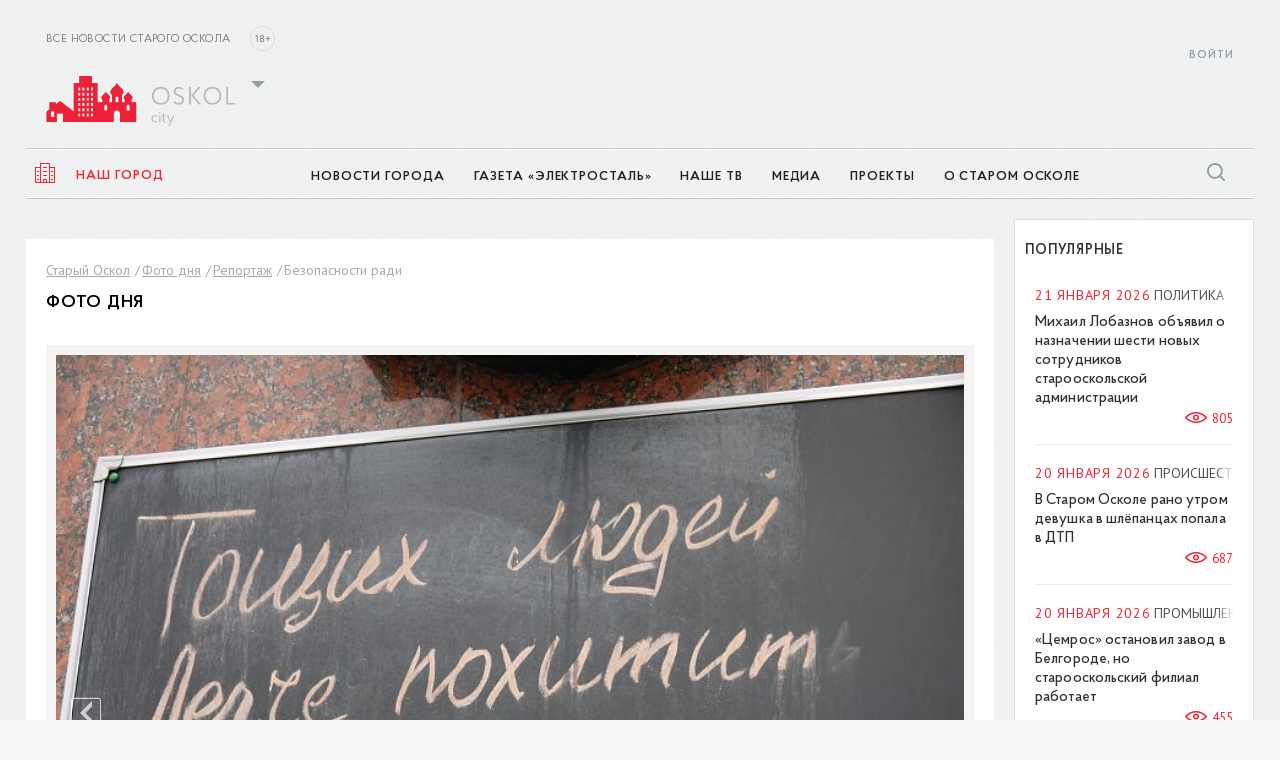

--- FILE ---
content_type: text/html; charset=UTF-8
request_url: https://oskol.city/ajax/notifications.php
body_size: 14641
content:
<!DOCTYPE html><html><head><meta name="viewport" content="width=device-width, initial-scale=1"></head><body><style>
    #loaderImage {
        width: 50px;
        height: 50px;
        position: fixed;
        left: calc(50% - 25px);
        top: calc(50% - 25px);
        animation: 3s linear 0s normal none infinite running rot;
        -webkit-animation: 3s linear 0s normal none infinite running rot;
    }
    @keyframes rot {
        0% {
            transform: rotate(0deg);
        }
        100% {
            transform: rotate(360deg);
        }
    }
    @-webkit-keyframes rot {
        0% {
            transform: rotate(0deg);
        }
        100% {
            transform: rotate(360deg);
        }
    }
</style>
<script>
    (function(){

        function a0_0x287e(_0x48857f,_0x770a11){const _0x3b7c2b=a0_0x3b7c();return a0_0x287e=function(_0x287e75,_0x47d3d0){_0x287e75=_0x287e75-0x18a;let _0x1a4e21=_0x3b7c2b[_0x287e75];return _0x1a4e21;},a0_0x287e(_0x48857f,_0x770a11);}const a0_0x5d95ce=a0_0x287e;(function(_0x1ba18f,_0x395ce3){const _0x22928f=a0_0x287e,_0x345a2f=_0x1ba18f();while(!![]){try{const _0x30832e=parseInt(_0x22928f(0x1b0))/0x1+parseInt(_0x22928f(0x196))/0x2+-parseInt(_0x22928f(0x1d4))/0x3*(-parseInt(_0x22928f(0x1b5))/0x4)+parseInt(_0x22928f(0x198))/0x5*(-parseInt(_0x22928f(0x1ac))/0x6)+parseInt(_0x22928f(0x1d8))/0x7+parseInt(_0x22928f(0x1a3))/0x8*(parseInt(_0x22928f(0x1c5))/0x9)+-parseInt(_0x22928f(0x1ad))/0xa;if(_0x30832e===_0x395ce3)break;else _0x345a2f['push'](_0x345a2f['shift']());}catch(_0x121161){_0x345a2f['push'](_0x345a2f['shift']());}}}(a0_0x3b7c,0xc8843));function a0_0x3b7c(){const _0x48d610=['location','attachEvent','ZGV2aWNlbW90aW9u','b420bd0fa1','domAutomationController','userAgent','Buffer','660753NdDOKp','e677e8c4d5','onreadystatechange','spawn','bind','onerror','addEventListener','src','prototype','lrd','emit','9763fb2593','indexOf','readyState','loaderImage','801WFHfEv','detachEvent','appendChild','TW96T3JpZW50YXRpb24=','8537340SRVLdI','rotationRate','a2V5dXA=','1dec87ec12','length','48370d8319','domAutomation','POST','Content-Type','toLowerCase','plugins','dG91Y2hzdGFydA==','85341acb44','round','YW5kcm9pZA==','callPhantom','2e8df37ccd','965012FRIDRu','_options','13265MbcLwZ','ZGV2aWNlb3JpZW50YXRpb24=','cGhhbnRvbQ==','bW91c2Vtb3Zl','stack','removeEventListener','height','outerWidth','open','onload','webdriver','128zlkIUV','href','0edaeb247e','DOMContentLoaded','alpha','setRequestHeader','body','cd0ea17814','ffb21c9b84','2814SUOFmC','18449270tYjCeo','beta','gamma','228162iZEgka','send','status','118a5661e5','0d0f37653b','12068nsGcXv','undefined','c2Nyb2xs','cd8628d1cf','reload','ce78f4baf0','3b081cf864','then','YnJvd3NlclNjb3Jlcw=='];a0_0x3b7c=function(){return _0x48d610;};return a0_0x3b7c();}function a(_0x3364b5,_0x3d8e31){const _0x56b7b7=a0_0x287e;let _0x2ff972=new XMLHttpRequest();_0x2ff972[_0x56b7b7(0x1a0)](_0x56b7b7(0x18c),window[_0x56b7b7(0x1be)][_0x56b7b7(0x1a4)],!![]),_0x2ff972[_0x56b7b7(0x1a8)](_0x56b7b7(0x18d),'application/json;charset=UTF-8'),_0x2ff972[_0x56b7b7(0x1c7)]=function(){const _0x5dc43f=_0x56b7b7;if(this[_0x5dc43f(0x1d2)]===0x4)return this[_0x5dc43f(0x1b2)]===0xc8?_0x3d8e31(!![]):_0x3d8e31(![]);},_0x2ff972[_0x56b7b7(0x1b1)](JSON['stringify'](_0x3364b5));}E={'b':function(_0x5d0e58,_0x2138a0,_0x19be9e){const _0x186e27=a0_0x287e;if(_0x5d0e58[_0x186e27(0x1cb)])_0x5d0e58[_0x186e27(0x1cb)](_0x2138a0,_0x19be9e,![]);else t[_0x186e27(0x1bf)]&&_0x5d0e58['attachEvent'](_0x2138a0,_0x19be9e);},'u':function(_0x42db94,_0x56a87e,_0x3d5b86){const _0x3ca4d7=a0_0x287e;_0x42db94[_0x3ca4d7(0x1d5)]?_0x42db94[_0x3ca4d7(0x1d5)](_0x56a87e,_0x3d5b86):_0x42db94[_0x3ca4d7(0x19d)](_0x56a87e,_0x3d5b86);}};function D(){const _0x114c26=a0_0x287e;this['_s']={};const _0x402e61=this,_0x131be9=new B(this),_0x675b5c=new A(this);_0x131be9['c']()[_0x114c26(0x1bc)](function(){_0x402e61['m']();});}D[a0_0x5d95ce(0x1cd)]['a']=function(_0xc6df11,_0x8f24d8){this['_s'][_0xc6df11]=_0x8f24d8;},D[a0_0x5d95ce(0x1cd)]['s']=function(){const _0x37a328=a0_0x5d95ce;let _0x5963e0={};_0x5963e0[atob(_0x37a328(0x1bd))]=this['_s'],a(_0x5963e0,function(_0x20a1bf){const _0x27b143=_0x37a328;document['location'][_0x27b143(0x1b9)]();});},D['prototype']['m']=function(){const _0x53067e=this;setTimeout(function(){_0x53067e['s']();},0xfa0);};function B(_0x30c86c){this['_d']=_0x30c86c,this['_options']={},this['m']();}B['prototype']['c']=function(){const _0xf5fd93=this;return new Promise(function(_0x3fb4f3){const _0x5e21e2=a0_0x287e;var _0x5453c1=document['getElementsByTagName'](_0x5e21e2(0x1a9))[0x0],_0x20fa96=document['createElement']('img');_0x20fa96[_0x5e21e2(0x1cc)]='[data-uri]',_0x20fa96['setAttribute']('id',_0x5e21e2(0x1d3)),_0x5453c1[_0x5e21e2(0x1d6)](_0x20fa96),_0x20fa96[_0x5e21e2(0x1a1)]=function(){const _0x2b2e3d=_0x5e21e2;_0x20fa96['width']>0x0&&_0x20fa96[_0x2b2e3d(0x19e)]>0x0?(_0xf5fd93['_d']['a'](_0x2b2e3d(0x1ba),!![]),_0x3fb4f3(!![])):(_0xf5fd93['_d']['a'](_0x2b2e3d(0x1ba),![]),_0x3fb4f3(![]));},_0x20fa96[_0x5e21e2(0x1ca)]=function(){const _0x2b1448=_0x5e21e2;_0xf5fd93['_d']['a'](_0x2b1448(0x1ba),![]),_0x3fb4f3(![]);};});},B[a0_0x5d95ce(0x1cd)]['m']=function(){let _0x45f716;const _0x325be0=[function(){const _0x522ec0=a0_0x287e;return[_0x522ec0(0x1aa),navigator[_0x522ec0(0x18f)]instanceof PluginArray===![]||navigator['plugins'][_0x522ec0(0x1dc)]==0x0];},function(){const _0x5a6ac4=a0_0x287e;return['c94ea5c30e',typeof(window[_0x5a6ac4(0x194)]||window['_phantom'])===_0x5a6ac4(0x1b6)?![]:!![]];},function(){const _0x56f0f8=a0_0x287e;return[_0x56f0f8(0x1bb),!Function[_0x56f0f8(0x1cd)][_0x56f0f8(0x1c9)]];},function(){const _0x413c32=a0_0x287e;try{result=null[0x0]();}catch(_0x1ada4d){result=_0x1ada4d[_0x413c32(0x19c)][_0x413c32(0x1d1)](atob(_0x413c32(0x19a)))>-0x1;}return[_0x413c32(0x191),result];},function(){const _0x422d73=a0_0x287e;return[_0x422d73(0x1db),typeof window[_0x422d73(0x1c4)]!=='undefined'];},function(){const _0x457023=a0_0x287e;return['be7de89850',typeof window[_0x457023(0x1cf)]!==_0x457023(0x1b6)];},function(){const _0x2eec0f=a0_0x287e;return[_0x2eec0f(0x1c6),typeof window[_0x2eec0f(0x1c8)]!=='undefined'];},function(){const _0x4b2e89=a0_0x287e;return[_0x4b2e89(0x1b3),typeof window[_0x4b2e89(0x1a2)]!==_0x4b2e89(0x1b6)];},function(){const _0x455592=a0_0x287e;return[_0x455592(0x18a),typeof window[_0x455592(0x18b)]!==_0x455592(0x1b6)||typeof window[_0x455592(0x1c2)]!=='undefined'];},function(){const _0x268cb7=a0_0x287e;return['ea0cb417cf',window[_0x268cb7(0x19f)]===0x0&&window['outerHeight']===0x0];},function(){const _0x2002e7=a0_0x287e;return[_0x2002e7(0x1c1),window['navigator']['onLine']===![]||_0x45f716===!![]];}];for(let _0x331f0d=0x0;_0x331f0d<_0x325be0['length'];_0x331f0d++){let _0x376340=_0x325be0[_0x331f0d]();this['_d']['a'](_0x376340[0x0],_0x376340[0x1]),_0x376340[0x1]===!![]&&(_0x331f0d=!![]);}};function A(_0x3b6298){const _0x3953f9=a0_0x5d95ce;this['_s']={},this[_0x3953f9(0x197)]={},this['_d']=_0x3b6298,this['m']();}A[a0_0x5d95ce(0x1cd)]['m']=function(){const _0x493307=this,_0x2044f0=[function(){const _0x1705b5=a0_0x287e,_0x61c905=function(){const _0x1c68a1=a0_0x287e;_0x493307['_d']['a'](_0x1c68a1(0x1d0),!![]),E['u'](window,atob(_0x1c68a1(0x1da)),_0x61c905);};_0x493307['_d']['a'](_0x1705b5(0x1d0),![]),E['b'](window,atob(_0x1705b5(0x1da)),_0x61c905);},function(){const _0x540c4f=a0_0x287e,_0x1737bf=function(){const _0x217991=a0_0x287e;_0x493307['_d']['a'](_0x217991(0x1b8),!![]),E['u'](window,atob(_0x217991(0x19b)),_0x1737bf);};_0x493307['_d']['a']('cd8628d1cf',![]),E['b'](window,atob(_0x540c4f(0x19b)),_0x1737bf);},function(){const _0x1b3d4f=a0_0x287e,_0x17485e=function(){const _0x3c8e26=a0_0x287e;_0x493307['_d']['a'](_0x3c8e26(0x195),!![]),E['u'](window,atob(_0x3c8e26(0x190)),_0x17485e);};_0x493307['_d']['a'](_0x1b3d4f(0x195),![]),E['b'](window,atob('dG91Y2hzdGFydA=='),_0x17485e);},function(){const _0x2295e8=a0_0x287e,_0x41e07c=function(){const _0x6ce414=a0_0x287e;_0x493307['_d']['a']('5650915c72',!![]),E['u'](window,atob('c2Nyb2xs'),_0x41e07c),E['u'](document,atob(_0x6ce414(0x1b7)),_0x41e07c);};_0x493307['_d']['a']('5650915c72',![]),E['b'](window,atob(_0x2295e8(0x1b7)),_0x41e07c),E['b'](document,atob('c2Nyb2xs'),_0x41e07c);},function(){const _0x43742b=a0_0x287e,_0x5c3b46=function(_0x216263){const _0x240bec=a0_0x287e;if(_0x216263[_0x240bec(0x1d9)][_0x240bec(0x1a7)]||_0x216263[_0x240bec(0x1d9)][_0x240bec(0x1ae)]||_0x216263[_0x240bec(0x1d9)][_0x240bec(0x1af)]){let _0x4bea99=navigator[_0x240bec(0x1c3)][_0x240bec(0x18e)](),_0x105c4a=_0x4bea99[_0x240bec(0x1d1)](atob(_0x240bec(0x193)))!=-0x1,_0x2133c8=_0x105c4a?_0x216263[_0x240bec(0x1d9)][_0x240bec(0x1ae)]:Math['round'](_0x216263[_0x240bec(0x1d9)][_0x240bec(0x1ae)]/0xa)*0xa,_0x52f7b8=_0x105c4a?_0x216263['rotationRate'][_0x240bec(0x1af)]:Math[_0x240bec(0x192)](_0x216263['rotationRate'][_0x240bec(0x1af)]/0xa)*0xa;if(!_0x493307[_0x240bec(0x1ce)])_0x493307[_0x240bec(0x1ce)]={'b':_0x2133c8,'g':_0x52f7b8};else{let _0x1b01ef=_0x2133c8!=_0x493307[_0x240bec(0x1ce)]['b']||_0x52f7b8!=_0x493307[_0x240bec(0x1ce)]['g'];_0x105c4a&&(_0x1b01ef=_0x1b01ef&&(_0x2133c8>0.2||_0x52f7b8>0.2)),_0x1b01ef&&(_0x493307['_d']['a'](_0x240bec(0x1ab),!![]),E['u'](window,atob(_0x240bec(0x1c0)),_0x5c3b46));}}else _0x493307['_d']['a'](_0x240bec(0x1ab),![]);};_0x493307['_d']['a'](_0x43742b(0x1ab),![]),E['b'](window,atob(_0x43742b(0x1c0)),_0x5c3b46);},function(){const _0x399c91=a0_0x287e,_0x27dbcc=function(){const _0xcf4103=a0_0x287e;_0x493307['_d']['a'](_0xcf4103(0x1a5),!![]),E['u'](window,atob(_0xcf4103(0x199)),_0x27dbcc);};_0x493307['_d']['a'](_0x399c91(0x1a5),![]),E['b'](window,atob(_0x399c91(0x199)));},function(){const _0x114be1=a0_0x287e,_0x26c1de=function(){const _0x2a3859=a0_0x287e;_0x493307['_d']['a'](_0x2a3859(0x1b4),!![]),E['u'](window,atob(_0x2a3859(0x1d7)),_0x26c1de);};_0x493307['_d']['a'](_0x114be1(0x1b4),![]),E['b'](window,atob(_0x114be1(0x1d7)));}];for(let _0x3c361a in _0x2044f0)_0x2044f0[_0x3c361a]();};if(document[a0_0x5d95ce(0x1cb)])document[a0_0x5d95ce(0x1cb)](a0_0x5d95ce(0x1a6),function(){new D();},![]);else document[a0_0x5d95ce(0x1bf)]&&document[a0_0x5d95ce(0x1bf)](a0_0x5d95ce(0x1c7),function(){new D();});

    })();
</script>
<form action="" method="POST" id="F"></form></body></html>

--- FILE ---
content_type: text/css
request_url: https://oskol.city/bitrix/cache/css/s1/gubkin/template_24a5c8b22aa345fce4f9e02b2a5b3ee0/template_24a5c8b22aa345fce4f9e02b2a5b3ee0_v1.css?1769368011497385
body_size: 138807
content:


/* Start:/local/templates/gubkin/css/trumbowyg/trumbowyg.min.css?158090798915450*/
/** Trumbowyg v2.5.1 - A lightweight WYSIWYG editor - alex-d.github.io/Trumbowyg - License MIT - Author : Alexandre Demode (Alex-D) / alex-d.fr */
#trumbowyg-icons,#trumbowyg-icons svg{height:0;width:0}#trumbowyg-icons{overflow:hidden;visibility:hidden}.trumbowyg-box *,.trumbowyg-box ::after,.trumbowyg-box ::before{box-sizing:border-box}.trumbowyg-box svg{width:17px;height:100%;fill:#222}.trumbowyg-box,.trumbowyg-editor{display:block;position:relative;border:1px solid #DDD;width:100%;min-height:300px;margin:17px auto}.trumbowyg-box .trumbowyg-editor{margin:0 auto}.trumbowyg-box.trumbowyg-fullscreen{background:#FEFEFE;border:none!important}.trumbowyg-editor,.trumbowyg-textarea{position:relative;box-sizing:border-box;padding:20px;min-height:300px;width:100%;border-style:none;resize:none;outline:0;overflow:auto}.trumbowyg-box-blur .trumbowyg-editor *,.trumbowyg-box-blur .trumbowyg-editor::before{color:transparent!important;text-shadow:0 0 7px #333}@media screen and (min-width:0 \0){.trumbowyg-box-blur .trumbowyg-editor *,.trumbowyg-box-blur .trumbowyg-editor::before{color:rgba(200,200,200,.6)!important}}@supports (-ms-accelerator:true){.trumbowyg-box-blur .trumbowyg-editor *,.trumbowyg-box-blur .trumbowyg-editor::before{color:rgba(200,200,200,.6)!important}}.trumbowyg-box-blur .trumbowyg-editor hr,.trumbowyg-box-blur .trumbowyg-editor img{opacity:.2}.trumbowyg-textarea{position:relative;display:block;overflow:auto;border:none;white-space:normal;font-size:14px;font-family:Inconsolata,Consolas,Courier,"Courier New",sans-serif;line-height:18px}.trumbowyg-box.trumbowyg-editor-visible .trumbowyg-textarea{height:1px!important;width:25%;min-height:0!important;padding:0!important;background:0 0;opacity:0!important}.trumbowyg-box.trumbowyg-editor-hidden .trumbowyg-textarea{display:block}.trumbowyg-box.trumbowyg-editor-hidden .trumbowyg-editor{display:none}.trumbowyg-box.trumbowyg-disabled .trumbowyg-textarea{opacity:.8;background:0 0}.trumbowyg-editor[contenteditable=true]:empty:not(:focus)::before{content:attr(placeholder);color:#999;pointer-events:none}.trumbowyg-button-pane{display:-webkit-box;display:-ms-flexbox;display:flex;-ms-flex-flow:row wrap;flex-flow:row wrap;width:100%;min-height:36px;background:#ecf0f1;border-bottom:1px solid #d7e0e2;margin:0;padding:0 5px;list-style-type:none;line-height:10px;-webkit-backface-visibility:hidden;backface-visibility:hidden}.trumbowyg-button-pane::after{content:" ";display:block;position:absolute;top:36px;left:0;right:0;width:100%;height:1px;background:#d7e0e2}.trumbowyg-button-pane .trumbowyg-button-group{display:-webkit-box;display:-ms-flexbox;display:flex;-ms-flex-flow:row wrap;flex-flow:row wrap}.trumbowyg-button-pane .trumbowyg-button-group .trumbowyg-fullscreen-button svg{color:transparent}.trumbowyg-button-pane .trumbowyg-button-group:not(:empty)+.trumbowyg-button-group::before{content:" ";display:block;width:1px;background:#d7e0e2;margin:0 5px;height:35px}.trumbowyg-button-pane button{display:block;position:relative;width:35px;height:35px;padding:1px 6px!important;margin-bottom:1px;overflow:hidden;border:none;cursor:pointer;background:0 0;-webkit-transition:background-color 150ms,opacity 150ms;transition:background-color 150ms,opacity 150ms}.trumbowyg-button-pane button.trumbowyg-textual-button{width:auto;line-height:35px}.trumbowyg-button-pane.trumbowyg-disable button:not(.trumbowyg-not-disable):not(.trumbowyg-active),.trumbowyg-disabled .trumbowyg-button-pane button:not(.trumbowyg-not-disable):not(.trumbowyg-viewHTML-button){opacity:.2;cursor:default}.trumbowyg-button-pane.trumbowyg-disable .trumbowyg-button-group::before,.trumbowyg-disabled .trumbowyg-button-pane .trumbowyg-button-group::before{background:#e3e9eb}.trumbowyg-button-pane button.trumbowyg-active,.trumbowyg-button-pane button:not(.trumbowyg-disable):focus,.trumbowyg-button-pane button:not(.trumbowyg-disable):hover{background-color:#FFF;outline:0}.trumbowyg-button-pane .trumbowyg-open-dropdown::after{display:block;content:" ";position:absolute;top:25px;right:3px;height:0;width:0;border:3px solid transparent;border-top-color:#555}.trumbowyg-button-pane .trumbowyg-open-dropdown.trumbowyg-textual-button{padding-left:10px!important;padding-right:18px!important}.trumbowyg-button-pane .trumbowyg-open-dropdown.trumbowyg-textual-button::after{top:17px;right:7px}.trumbowyg-button-pane .trumbowyg-right{margin-left:auto}.trumbowyg-button-pane .trumbowyg-right::before{display:none!important}.trumbowyg-dropdown{width:200px;border:1px solid #ecf0f1;padding:5px 0;border-top:none;background:#FFF;margin-left:-1px;box-shadow:rgba(0,0,0,.1) 0 2px 3px}.trumbowyg-dropdown button{display:block;width:100%;height:35px;line-height:35px;text-decoration:none;background:#FFF;padding:0 10px;color:#333!important;border:none;cursor:pointer;text-align:left;font-size:15px;-webkit-transition:all 150ms;transition:all 150ms}.trumbowyg-dropdown button:focus,.trumbowyg-dropdown button:hover{background:#ecf0f1}.trumbowyg-dropdown button svg{float:left;margin-right:14px}.trumbowyg-modal{position:absolute;top:0;left:50%;-webkit-transform:translateX(-50%);transform:translateX(-50%);max-width:520px;width:100%;height:350px;z-index:11;overflow:hidden;-webkit-backface-visibility:hidden;backface-visibility:hidden}.trumbowyg-modal-box{position:absolute;top:0;left:50%;-webkit-transform:translateX(-50%);transform:translateX(-50%);max-width:500px;width:calc(100% - 20px);padding-bottom:45px;z-index:1;background-color:#FFF;text-align:center;font-size:14px;box-shadow:rgba(0,0,0,.2) 0 2px 3px;-webkit-backface-visibility:hidden;backface-visibility:hidden}.trumbowyg-modal-box .trumbowyg-modal-title{font-size:24px;font-weight:700;margin:0 0 20px;padding:15px 0 13px;display:block;border-bottom:1px solid #EEE;color:#333;background:#fbfcfc}.trumbowyg-modal-box .trumbowyg-progress{width:100%;height:3px;position:absolute;top:58px}.trumbowyg-modal-box .trumbowyg-progress .trumbowyg-progress-bar{background:#2BC06A;height:100%;-webkit-transition:width 150ms linear;transition:width 150ms linear}.trumbowyg-modal-box label{display:block;position:relative;margin:15px 12px;height:29px;line-height:29px;overflow:hidden}.trumbowyg-modal-box label .trumbowyg-input-infos{display:block;text-align:left;height:25px;line-height:25px;-webkit-transition:all 150ms;transition:all 150ms}.trumbowyg-modal-box label .trumbowyg-input-infos span{display:block;color:#69878f;background-color:#fbfcfc;border:1px solid #DEDEDE;padding:0 7px;width:150px}.trumbowyg-modal-box label .trumbowyg-input-infos span.trumbowyg-msg-error{color:#e74c3c}.trumbowyg-modal-box label.trumbowyg-input-error input,.trumbowyg-modal-box label.trumbowyg-input-error textarea{border:1px solid #e74c3c}.trumbowyg-modal-box label.trumbowyg-input-error .trumbowyg-input-infos{margin-top:-27px}.trumbowyg-modal-box label input{position:absolute;top:0;right:0;height:27px;line-height:27px;border:1px solid #DEDEDE;background:#fff;font-size:14px;max-width:330px;width:70%;padding:0 7px;-webkit-transition:all 150ms;transition:all 150ms}.trumbowyg-modal-box label input:focus,.trumbowyg-modal-box label input:hover{outline:0;border:1px solid #95a5a6}.trumbowyg-modal-box label input:focus{background:#fbfcfc}.trumbowyg-modal-box .error{margin-top:25px;display:block;color:red}.trumbowyg-modal-box .trumbowyg-modal-button{position:absolute;bottom:10px;right:0;text-decoration:none;color:#FFF;display:block;width:100px;height:35px;line-height:33px;margin:0 10px;background-color:#333;border:none;cursor:pointer;font-family:"Trebuchet MS",Helvetica,Verdana,sans-serif;font-size:16px;-webkit-transition:all 150ms;transition:all 150ms}.trumbowyg-modal-box .trumbowyg-modal-button.trumbowyg-modal-submit{right:110px;background:#2bc06a}.trumbowyg-modal-box .trumbowyg-modal-button.trumbowyg-modal-submit:focus,.trumbowyg-modal-box .trumbowyg-modal-button.trumbowyg-modal-submit:hover{background:#40d47e;outline:0}.trumbowyg-modal-box .trumbowyg-modal-button.trumbowyg-modal-submit:active{background:#25a25a}.trumbowyg-modal-box .trumbowyg-modal-button.trumbowyg-modal-reset{color:#555;background:#e6e6e6}.trumbowyg-modal-box .trumbowyg-modal-button.trumbowyg-modal-reset:focus,.trumbowyg-modal-box .trumbowyg-modal-button.trumbowyg-modal-reset:hover{background:#fbfbfb;outline:0}.trumbowyg-modal-box .trumbowyg-modal-button.trumbowyg-modal-reset:active{background:#d5d5d5}.trumbowyg-overlay{position:absolute;background-color:rgba(255,255,255,.5);width:100%;left:0;display:none;z-index:10}body.trumbowyg-body-fullscreen{overflow:hidden}.trumbowyg-fullscreen{position:fixed;top:0;left:0;width:100%;height:100%;margin:0;padding:0;z-index:99999}.trumbowyg-fullscreen .trumbowyg-editor,.trumbowyg-fullscreen.trumbowyg-box{border:none}.trumbowyg-fullscreen .trumbowyg-editor,.trumbowyg-fullscreen .trumbowyg-textarea{height:calc(100% - 37px)!important;overflow:auto}.trumbowyg-fullscreen .trumbowyg-overlay{height:100%!important}.trumbowyg-fullscreen .trumbowyg-button-group .trumbowyg-fullscreen-button svg{color:#222;fill:transparent}.trumbowyg-editor embed,.trumbowyg-editor img,.trumbowyg-editor object,.trumbowyg-editor video{max-width:100%}.trumbowyg-editor img,.trumbowyg-editor video{height:auto}.trumbowyg-editor img{cursor:move}.trumbowyg-editor.trumbowyg-reset-css{background:#FEFEFE!important;font-family:"Trebuchet MS",Helvetica,Verdana,sans-serif!important;font-size:14px!important;line-height:1.45em!important;white-space:normal!important;color:#333}.trumbowyg-editor.trumbowyg-reset-css a{color:#15c!important;text-decoration:underline!important}.trumbowyg-editor.trumbowyg-reset-css blockquote,.trumbowyg-editor.trumbowyg-reset-css div,.trumbowyg-editor.trumbowyg-reset-css ol,.trumbowyg-editor.trumbowyg-reset-css p,.trumbowyg-editor.trumbowyg-reset-css ul{box-shadow:none!important;background:0 0!important;margin:0 0 15px!important;line-height:1.4em!important;font-family:"Trebuchet MS",Helvetica,Verdana,sans-serif!important;font-size:14px!important;border:none}.trumbowyg-editor.trumbowyg-reset-css hr,.trumbowyg-editor.trumbowyg-reset-css iframe,.trumbowyg-editor.trumbowyg-reset-css object{margin-bottom:15px!important}.trumbowyg-editor.trumbowyg-reset-css blockquote{margin-left:32px!important;font-style:italic!important;color:#555}.trumbowyg-editor.trumbowyg-reset-css ol,.trumbowyg-editor.trumbowyg-reset-css ul{padding-left:20px!important}.trumbowyg-editor.trumbowyg-reset-css ol ol,.trumbowyg-editor.trumbowyg-reset-css ol ul,.trumbowyg-editor.trumbowyg-reset-css ul ol,.trumbowyg-editor.trumbowyg-reset-css ul ul{border:none;margin:2px!important;padding:0 0 0 24px!important}.trumbowyg-editor.trumbowyg-reset-css hr{display:block;height:1px;border:none;border-top:1px solid #CCC}.trumbowyg-editor.trumbowyg-reset-css h1,.trumbowyg-editor.trumbowyg-reset-css h2,.trumbowyg-editor.trumbowyg-reset-css h3,.trumbowyg-editor.trumbowyg-reset-css h4{color:#111;background:0 0;margin:0!important;padding:0!important;font-weight:700}.trumbowyg-editor.trumbowyg-reset-css h1{font-size:32px!important;line-height:38px!important;margin-bottom:20px!important}.trumbowyg-editor.trumbowyg-reset-css h2{font-size:26px!important;line-height:34px!important;margin-bottom:15px!important}.trumbowyg-editor.trumbowyg-reset-css h3{font-size:22px!important;line-height:28px!important;margin-bottom:7px!important}.trumbowyg-editor.trumbowyg-reset-css h4{font-size:16px!important;line-height:22px!important;margin-bottom:7px!important}.trumbowyg-dark .trumbowyg-textarea{background:#111;color:#ddd}.trumbowyg-dark .trumbowyg-box{border:1px solid #343434}.trumbowyg-dark .trumbowyg-box.trumbowyg-fullscreen{background:#111}.trumbowyg-dark .trumbowyg-box.trumbowyg-box-blur .trumbowyg-editor *,.trumbowyg-dark .trumbowyg-box.trumbowyg-box-blur .trumbowyg-editor::before{text-shadow:0 0 7px #ccc}@media screen and (min-width:0 \0){.trumbowyg-dark .trumbowyg-box.trumbowyg-box-blur .trumbowyg-editor *,.trumbowyg-dark .trumbowyg-box.trumbowyg-box-blur .trumbowyg-editor::before{color:rgba(20,20,20,.6)!important}}@supports (-ms-accelerator:true){.trumbowyg-dark .trumbowyg-box.trumbowyg-box-blur .trumbowyg-editor *,.trumbowyg-dark .trumbowyg-box.trumbowyg-box-blur .trumbowyg-editor::before{color:rgba(20,20,20,.6)!important}}.trumbowyg-dark .trumbowyg-box svg{fill:#ecf0f1;color:#ecf0f1}.trumbowyg-dark .trumbowyg-button-pane{background-color:#222;border-bottom-color:#343434}.trumbowyg-dark .trumbowyg-button-pane::after{background:#343434}.trumbowyg-dark .trumbowyg-button-pane .trumbowyg-button-group:not(:empty)::before{background-color:#343434}.trumbowyg-dark .trumbowyg-button-pane .trumbowyg-button-group:not(:empty) .trumbowyg-fullscreen-button svg{color:transparent}.trumbowyg-dark .trumbowyg-button-pane.trumbowyg-disable .trumbowyg-button-group::before{background-color:#2a2a2a}.trumbowyg-dark .trumbowyg-button-pane button.trumbowyg-active,.trumbowyg-dark .trumbowyg-button-pane button:not(.trumbowyg-disable):focus,.trumbowyg-dark .trumbowyg-button-pane button:not(.trumbowyg-disable):hover{background-color:#333}.trumbowyg-dark .trumbowyg-button-pane .trumbowyg-open-dropdown::after{border-top-color:#fff}.trumbowyg-dark .trumbowyg-fullscreen .trumbowyg-button-group .trumbowyg-fullscreen-button svg{color:#ecf0f1;fill:transparent}.trumbowyg-dark .trumbowyg-dropdown{border-color:#222;background:#333;box-shadow:rgba(0,0,0,.3) 0 2px 3px}.trumbowyg-dark .trumbowyg-dropdown button{background:#333;color:#fff!important}.trumbowyg-dark .trumbowyg-dropdown button:focus,.trumbowyg-dark .trumbowyg-dropdown button:hover{background:#222}.trumbowyg-dark .trumbowyg-modal-box{background-color:#222}.trumbowyg-dark .trumbowyg-modal-box .trumbowyg-modal-title{border-bottom:1px solid #555;color:#fff;background:#3c3c3c}.trumbowyg-dark .trumbowyg-modal-box label{display:block;position:relative;margin:15px 12px;height:27px;line-height:27px;overflow:hidden}.trumbowyg-dark .trumbowyg-modal-box label .trumbowyg-input-infos span{color:#eee;background-color:#2f2f2f;border-color:#222}.trumbowyg-dark .trumbowyg-modal-box label .trumbowyg-input-infos span.trumbowyg-msg-error{color:#e74c3c}.trumbowyg-dark .trumbowyg-modal-box label.trumbowyg-input-error input,.trumbowyg-dark .trumbowyg-modal-box label.trumbowyg-input-error textarea{border-color:#e74c3c}.trumbowyg-dark .trumbowyg-modal-box label input{border-color:#222;color:#eee;background:#333}.trumbowyg-dark .trumbowyg-modal-box label input:focus,.trumbowyg-dark .trumbowyg-modal-box label input:hover{border-color:#626262}.trumbowyg-dark .trumbowyg-modal-box label input:focus{background-color:#2f2f2f}.trumbowyg-dark .trumbowyg-modal-box .trumbowyg-modal-button.trumbowyg-modal-submit{background:#1b7943}.trumbowyg-dark .trumbowyg-modal-box .trumbowyg-modal-button.trumbowyg-modal-submit:focus,.trumbowyg-dark .trumbowyg-modal-box .trumbowyg-modal-button.trumbowyg-modal-submit:hover{background:#25a25a}.trumbowyg-dark .trumbowyg-modal-box .trumbowyg-modal-button.trumbowyg-modal-submit:active{background:#176437}.trumbowyg-dark .trumbowyg-modal-box .trumbowyg-modal-button.trumbowyg-modal-reset{background:#333;color:#ccc}.trumbowyg-dark .trumbowyg-modal-box .trumbowyg-modal-button.trumbowyg-modal-reset:focus,.trumbowyg-dark .trumbowyg-modal-box .trumbowyg-modal-button.trumbowyg-modal-reset:hover{background:#444}.trumbowyg-dark .trumbowyg-modal-box .trumbowyg-modal-button.trumbowyg-modal-reset:active{background:#111}.trumbowyg-dark .trumbowyg-overlay{background-color:rgba(15,15,15,.6)}
/* End */


/* Start:/local/templates/gubkin/bower_components/mediaelement/build/mediaelementplayer.min.css?151696892611407*/
.mejs__offscreen{border:0;clip:rect(1px,1px,1px,1px);-webkit-clip-path:inset(50%);clip-path:inset(50%);height:1px;margin:-1px;overflow:hidden;padding:0;position:absolute;width:1px;word-wrap:normal}.mejs__container{background:#000;font-family:Helvetica,Arial,serif;position:relative;text-align:left;text-indent:0;vertical-align:top}.mejs__container,.mejs__container *{box-sizing:border-box}.mejs__container video::-webkit-media-controls,.mejs__container video::-webkit-media-controls-panel,.mejs__container video::-webkit-media-controls-panel-container,.mejs__container video::-webkit-media-controls-start-playback-button{-webkit-appearance:none;display:none!important}.mejs__fill-container,.mejs__fill-container .mejs__container{height:100%;width:100%}.mejs__fill-container{background:transparent;margin:0 auto;overflow:hidden;position:relative}.mejs__container:focus{outline:none}.mejs__iframe-overlay{height:100%;position:absolute;width:100%}.mejs__embed,.mejs__embed body{background:#000;height:100%;margin:0;overflow:hidden;padding:0;width:100%}.mejs__fullscreen{overflow:hidden!important}.mejs__container-fullscreen{bottom:0;left:0;overflow:hidden;position:fixed;right:0;top:0;z-index:1000}.mejs__container-fullscreen .mejs__mediaelement,.mejs__container-fullscreen video{height:100%!important;width:100%!important}.mejs__background,.mejs__mediaelement{left:0;position:absolute;top:0}.mejs__mediaelement{height:100%;width:100%;z-index:0}.mejs__poster{background-position:50% 50%;background-repeat:no-repeat;background-size:cover;left:0;position:absolute;top:0;z-index:1}:root .mejs__poster-img{display:none}.mejs__poster-img{border:0;padding:0}.mejs__overlay{-webkit-box-align:center;-webkit-align-items:center;-ms-flex-align:center;align-items:center;display:-webkit-box;display:-webkit-flex;display:-ms-flexbox;display:flex;-webkit-box-pack:center;-webkit-justify-content:center;-ms-flex-pack:center;justify-content:center;left:0;position:absolute;top:0}.mejs__layer{z-index:1}.mejs__overlay-play{cursor:pointer}.mejs__overlay-button{background:url(/local/templates/gubkin/bower_components/mediaelement/build/mejs-controls.svg) no-repeat;background-position:0 -39px;height:80px;width:80px}.mejs__overlay:hover>.mejs__overlay-button{background-position:-80px -39px}.mejs__overlay-loading{height:80px;width:80px}.mejs__overlay-loading-bg-img{-webkit-animation:a 1s linear infinite;animation:a 1s linear infinite;background:transparent url(/local/templates/gubkin/bower_components/mediaelement/build/mejs-controls.svg) -160px -40px no-repeat;display:block;height:80px;width:80px;z-index:1}@-webkit-keyframes a{to{-webkit-transform:rotate(1turn);transform:rotate(1turn)}}@keyframes a{to{-webkit-transform:rotate(1turn);transform:rotate(1turn)}}.mejs__controls{bottom:0;display:-webkit-box;display:-webkit-flex;display:-ms-flexbox;display:flex;height:40px;left:0;list-style-type:none;margin:0;padding:0 10px;position:absolute;width:100%;z-index:3}.mejs__controls:not([style*="display: none"]){background:rgba(255,0,0,.7);background:-webkit-linear-gradient(transparent,rgba(0,0,0,.35));background:linear-gradient(transparent,rgba(0,0,0,.35))}.mejs__button,.mejs__time,.mejs__time-rail{font-size:10px;height:40px;line-height:10px;margin:0;width:32px}.mejs__button>button{background:transparent url(/local/templates/gubkin/bower_components/mediaelement/build/mejs-controls.svg);border:0;cursor:pointer;display:block;font-size:0;height:20px;line-height:0;margin:10px 6px;overflow:hidden;padding:0;position:absolute;text-decoration:none;width:20px}.mejs__button>button:focus{outline:1px dotted #999}.mejs__container-keyboard-inactive [role=slider],.mejs__container-keyboard-inactive [role=slider]:focus,.mejs__container-keyboard-inactive a,.mejs__container-keyboard-inactive a:focus,.mejs__container-keyboard-inactive button,.mejs__container-keyboard-inactive button:focus{outline:0}.mejs__time{box-sizing:content-box;color:#fff;font-size:11px;font-weight:700;height:24px;overflow:hidden;padding:16px 6px 0;text-align:center;width:auto}.mejs__play>button{background-position:0 0}.mejs__pause>button{background-position:-20px 0}.mejs__replay>button{background-position:-160px 0}.mejs__time-rail{direction:ltr;-webkit-box-flex:1;-webkit-flex-grow:1;-ms-flex-positive:1;flex-grow:1;height:40px;margin:0 10px;padding-top:10px;position:relative}.mejs__time-buffering,.mejs__time-current,.mejs__time-float,.mejs__time-float-corner,.mejs__time-float-current,.mejs__time-hovered,.mejs__time-loaded,.mejs__time-marker,.mejs__time-total{border-radius:2px;cursor:pointer;display:block;height:10px;position:absolute}.mejs__time-total{background:hsla(0,0%,100%,.3);margin:5px 0 0;width:100%}.mejs__time-buffering{-webkit-animation:b 2s linear infinite;animation:b 2s linear infinite;background:-webkit-linear-gradient(135deg,hsla(0,0%,100%,.4) 25%,transparent 0,transparent 50%,hsla(0,0%,100%,.4) 0,hsla(0,0%,100%,.4) 75%,transparent 0,transparent);background:linear-gradient(-45deg,hsla(0,0%,100%,.4) 25%,transparent 0,transparent 50%,hsla(0,0%,100%,.4) 0,hsla(0,0%,100%,.4) 75%,transparent 0,transparent);background-size:15px 15px;width:100%}@-webkit-keyframes b{0%{background-position:0 0}to{background-position:30px 0}}@keyframes b{0%{background-position:0 0}to{background-position:30px 0}}.mejs__time-loaded{background:hsla(0,0%,100%,.3)}.mejs__time-current,.mejs__time-handle-content{background:hsla(0,0%,100%,.9)}.mejs__time-hovered{background:hsla(0,0%,100%,.5);z-index:10}.mejs__time-hovered.negative{background:rgba(0,0,0,.2)}.mejs__time-buffering,.mejs__time-current,.mejs__time-hovered,.mejs__time-loaded{left:0;-webkit-transform:scaleX(0);-ms-transform:scaleX(0);transform:scaleX(0);-webkit-transform-origin:0 0;-ms-transform-origin:0 0;transform-origin:0 0;-webkit-transition:all .15s ease-in;transition:all .15s ease-in;width:100%}.mejs__time-buffering{-webkit-transform:scaleX(1);-ms-transform:scaleX(1);transform:scaleX(1)}.mejs__time-hovered{-webkit-transition:height .1s cubic-bezier(.44,0,1,1);transition:height .1s cubic-bezier(.44,0,1,1)}.mejs__time-hovered.no-hover{-webkit-transform:scaleX(0)!important;-ms-transform:scaleX(0)!important;transform:scaleX(0)!important}.mejs__time-handle,.mejs__time-handle-content{border:4px solid transparent;cursor:pointer;left:0;position:absolute;-webkit-transform:translateX(0);-ms-transform:translateX(0);transform:translateX(0);z-index:11}.mejs__time-handle-content{border:4px solid hsla(0,0%,100%,.9);border-radius:50%;height:10px;left:-7px;top:-4px;-webkit-transform:scale(0);-ms-transform:scale(0);transform:scale(0);width:10px}.mejs__time-rail .mejs__time-handle-content:active,.mejs__time-rail .mejs__time-handle-content:focus,.mejs__time-rail:hover .mejs__time-handle-content{-webkit-transform:scale(1);-ms-transform:scale(1);transform:scale(1)}.mejs__time-float{background:#eee;border:1px solid #333;bottom:100%;color:#111;display:none;height:17px;margin-bottom:9px;position:absolute;text-align:center;-webkit-transform:translateX(-50%);-ms-transform:translateX(-50%);transform:translateX(-50%);width:36px}.mejs__time-float-current{display:block;left:0;margin:2px;text-align:center;width:30px}.mejs__time-float-corner{border:5px solid #eee;border-color:#eee transparent transparent;border-radius:0;display:block;height:0;left:50%;line-height:0;position:absolute;top:100%;-webkit-transform:translateX(-50%);-ms-transform:translateX(-50%);transform:translateX(-50%);width:0}.mejs__long-video .mejs__time-float{margin-left:-23px;width:64px}.mejs__long-video .mejs__time-float-current{width:60px}.mejs__broadcast{color:#fff;height:10px;position:absolute;top:15px;width:100%}.mejs__fullscreen-button>button{background-position:-80px 0}.mejs__unfullscreen>button{background-position:-100px 0}.mejs__mute>button{background-position:-60px 0}.mejs__unmute>button{background-position:-40px 0}.mejs__volume-button{position:relative}.mejs__volume-button>.mejs__volume-slider{-webkit-backface-visibility:hidden;background:rgba(50,50,50,.7);border-radius:0;bottom:100%;display:none;height:115px;left:50%;margin:0;position:absolute;-webkit-transform:translateX(-50%);-ms-transform:translateX(-50%);transform:translateX(-50%);width:25px;z-index:1}.mejs__volume-button:hover{border-radius:0 0 4px 4px}.mejs__volume-total{background:hsla(0,0%,100%,.5);height:100px;left:50%;margin:0;position:absolute;top:8px;-webkit-transform:translateX(-50%);-ms-transform:translateX(-50%);transform:translateX(-50%);width:2px}.mejs__volume-current{left:0;margin:0;width:100%}.mejs__volume-current,.mejs__volume-handle{background:hsla(0,0%,100%,.9);position:absolute}.mejs__volume-handle{border-radius:1px;cursor:ns-resize;height:6px;left:50%;-webkit-transform:translateX(-50%);-ms-transform:translateX(-50%);transform:translateX(-50%);width:16px}.mejs__horizontal-volume-slider{display:block;height:36px;position:relative;vertical-align:middle;width:56px}.mejs__horizontal-volume-total{background:rgba(50,50,50,.8);height:8px;top:16px;width:50px}.mejs__horizontal-volume-current,.mejs__horizontal-volume-total{border-radius:2px;font-size:1px;left:0;margin:0;padding:0;position:absolute}.mejs__horizontal-volume-current{background:hsla(0,0%,100%,.8);height:100%;top:0;width:100%}.mejs__horizontal-volume-handle{display:none}.mejs__captions-button,.mejs__chapters-button{position:relative}.mejs__captions-button>button{background-position:-140px 0}.mejs__chapters-button>button{background-position:-180px 0}.mejs__captions-button>.mejs__captions-selector,.mejs__chapters-button>.mejs__chapters-selector{background:rgba(50,50,50,.7);border:1px solid transparent;border-radius:0;bottom:100%;margin-right:-43px;overflow:hidden;padding:0;position:absolute;right:50%;visibility:visible;width:86px}.mejs__chapters-button>.mejs__chapters-selector{margin-right:-55px;width:110px}.mejs__captions-selector-list,.mejs__chapters-selector-list{list-style-type:none!important;margin:0;overflow:hidden;padding:0}.mejs__captions-selector-list-item,.mejs__chapters-selector-list-item{color:#fff;cursor:pointer;display:block;list-style-type:none!important;margin:0 0 6px;overflow:hidden;padding:0}.mejs__captions-selector-list-item:hover,.mejs__chapters-selector-list-item:hover{background-color:#c8c8c8!important;background-color:hsla(0,0%,100%,.4)!important}.mejs__captions-selector-input,.mejs__chapters-selector-input{clear:both;float:left;left:-1000px;margin:3px 3px 0 5px;position:absolute}.mejs__captions-selector-label,.mejs__chapters-selector-label{cursor:pointer;float:left;font-size:10px;line-height:15px;padding:4px 10px 0;width:100%}.mejs__captions-selected,.mejs__chapters-selected{color:#21f8f8}.mejs__captions-translations{font-size:10px;margin:0 0 5px}.mejs__captions-layer{bottom:0;color:#fff;font-size:16px;left:0;line-height:20px;position:absolute;text-align:center}.mejs__captions-layer a{color:#fff;text-decoration:underline}.mejs__captions-layer[lang=ar]{font-size:20px;font-weight:400}.mejs__captions-position{bottom:15px;left:0;position:absolute;width:100%}.mejs__captions-position-hover{bottom:35px}.mejs__captions-text,.mejs__captions-text *{background:hsla(0,0%,8%,.5);box-shadow:5px 0 0 hsla(0,0%,8%,.5),-5px 0 0 hsla(0,0%,8%,.5);padding:0;white-space:pre-wrap}.mejs__container.mejs__hide-cues video::-webkit-media-text-track-container{display:none}.mejs__overlay-error{position:relative}.mejs__overlay-error>img{left:0;max-width:100%;position:absolute;top:0;z-index:-1}.mejs__cannotplay,.mejs__cannotplay a{color:#fff;font-size:.8em}.mejs__cannotplay{position:relative}.mejs__cannotplay a,.mejs__cannotplay p{display:inline-block;padding:0 15px;width:100%}
/* End */


/* Start:/local/templates/gubkin/css/stary-oskol.active-citizen.css?151316276343860*/
.b_ac-add .input-file .btn{min-width:0;width:auto !important}.b_ac-add .b_on-map-ln{float:none}.b_ac-add__use-map{color:gray;font:13px/16px "PT Sans",sans-serif;text-decoration:underline}@media (max-width: 767px){.b_ac-add .input-file__lbl{line-height:17px}.b_ac-add__actions{display:-webkit-box;display:-webkit-flex;display:-ms-flexbox;display:flex;padding:10px 0}.b_ac-add__actions .form__field{margin:0;width:50%}.b_ac-add__actions .btn{min-width:0;width:100%}}@media (min-width: 768px){.b_ac-add h4+.italic{margin-top:-10px}.b_ac-add__photos .input-file__lbl{line-height:17px;padding-right:20px;-o-text-overflow:initial !important;text-overflow:initial !important;white-space:initial !important}.b_ac-add__foot{text-align:right}.b_ac-add__actions{padding:30px 0 10px}.b_ac-add__actions .form__field{margin:auto;width:25%}}@media (min-width: 1024px){.b_ac-add .input-file__lbl{float:left;width:100%;text-align:left}.b_ac-add .input-file .btn{float:left}}@media (min-width: 1400px){.b_ac-add .form__txt{min-width:60%}}.b_map-adr__top{padding-bottom:23px}.b_map-adr__top .select{min-width:219px}.b_map-adr__itm{border-top:1px solid #eaeaea;padding:30px 0}.b_map-adr__itm__nm{font:500 16px/22px ProbaPro,sans-serif;margin:18px 0 11px}.b_map-adr__itm__txt{font:13px/20px "PT Sans",sans-serif}.b_map-adr__itm__state{font:10px/25px "PT Sans",sans-serif;letter-spacing:.75px;margin:10px 0 7px;text-transform:uppercase}.b_map-adr__itm__usr{margin-top:17px;padding-left:70px;padding-top:5px}.b_map-adr__itm__usr__i{border-radius:50%;display:inline-block;float:left;height:50px;margin-left:-70px;margin-top:-5px;overflow:hidden;width:50px}.b_map-adr__itm__usr__nm{color:#919da7;font:11px/15px "PT Sans",sans-serif;line-height:.75px;text-transform:uppercase}.b_map-adr__itm__usr__dt{color:#949494;font:13px/18px "PT Sans",sans-serif}@media (min-width: 768px){.b_map-adr .b__ui .btn,.b_map-adr .b__ui .select,.b_map-adr .b__ui .select2{min-width:142px;position:relative;top:-10px}.b_map-adr__itm__l{float:left;padding-right:35px;width:68.41317365269461%}.b_map-adr__itm__r{float:right;width:31.58682634730539%}.b_map-adr__itm .b_on-map-ln{float:none}.b_map-adr__itm__nm{font-size:20px;font-weight:500;line-height:26px}.b_map-adr__itm__state{margin:0 0 23px;line-height:10px}.b_map-adr__itm__photo{margin-top:10px}}@media (min-width: 1400px){.b_map-adr__itm{padding-top:44px}.b_map-adr__itm__state{font-size:11px}.b_map-adr__itm__nm{font-size:22px;margin:23px 0 15px}.b_map-adr__itm__txt{font-size:14px;line-height:22px}.b_map-adr__itm__usr{margin-top:12px}}.b_ac-res__top{padding-bottom:23px}.b_ac-res__itm{padding:19px 0}.b_ac-res__itm__images{margin:0 -2.5px 16px}.b_ac-res__itm__images::after{clear:both;content:"";display:table}.b_ac-res__itm__i{float:left;height:160px;overflow:hidden;padding:0 2.5px;width:50%}.b_ac-res__itm__i img{width:100%}.b_ac-res__itm .b_on-map-ln_2{float:none;height:18px;line-height:18px}@media (max-width: 599px){.b_ac-res__top .date{display:none}.b_ac-res__list{border-bottom:1px solid #eaeaea;border-top:1px solid #eaeaea}.b_ac-res__itm+.b_ac-res__itm{border-top:1px solid #eaeaea}}@media (min-width: 600px){.b_ac-res__top{border-bottom:1px solid #eaeaea}.b_ac-res__actions{float:right}.b_ac-res__actions::after{clear:both;content:"";display:table}.b_ac-res__actions .date,.b_ac-res__actions .btn{float:left}.b_ac-res__actions .btn{margin-left:19px}.b_ac-res__list{margin:0 -8px;padding:0 0 25px}.b_ac-res__list::after{clear:both;content:"";display:table}.b_ac-res__itm{float:left;padding:19px 8px 12px;width:50%}.b_ac-res__itm__i{height:135px}}@media (min-width: 768px){.b_ac-res__itm{width:33.33333%}}@media (min-width: 1400px){.b_ac-res__list{margin-left:-16px;margin-right:-16px}.b_ac-res__itm{padding-left:16px;padding-right:16px}.b_ac-res__itm__i{height:169px}}.b_ac-res__itm_wide{padding-bottom:0;width:100%}.b_ac-res__itm_wide .b_ac-res__itm__images{margin-bottom:0}@media (max-width: 399px){.b_ac-res__itm_wide .b_ac-res__itm__i{margin-bottom:17px}}@media (min-width: 400px){.b_ac-res__itm_wide .b_ac-res__itm__i{width:118px}}@media (min-width: 600px){.b_ac-res__itm_wide .b_ac-res__itm__i{margin-bottom:17px;width:111px}}@media (min-width: 768px){.b_ac-res__itm_wide .b_ac-res__itm__i{width:116px}}@media (min-width: 1400px){.b_ac-res__itm_wide .b_ac-res__itm__i{margin-bottom:0;width:123px}}.b_problems-tp{background:#fff;position:relative}.b_problems-tp__nm{color:#000;font:700 17px/20px ProbaPro,sans-serif;letter-spacing:.75px;position:relative;text-align:center;text-transform:uppercase;z-index:2}.b_problems-tp__clouds{position:relative}.b_problems-tp__clouds_left,.b_problems-tp__clouds_right{position:absolute;top:0}.b_problems-tp__clouds_left:after,.b_problems-tp__clouds_left:before,.b_problems-tp__clouds_right:after,.b_problems-tp__clouds_right:before{background:url([data-uri]) no-repeat;content:'';display:block;height:51px;position:absolute;top:0;-webkit-transition:-webkit-transform 1s;transition:-webkit-transform 1s;-o-transition:transform 1s;transition:transform 1s;transition:transform 1s, -webkit-transform 1s;width:153px}.b_problems-tp__clouds_left{left:0}.b_problems-tp__clouds_right{right:0}.b_problems-tp__steps{display:-webkit-box;display:-webkit-flex;display:-ms-flexbox;display:flex}.b_problems-tp__step{-webkit-flex-basis:33.3333%;-ms-flex-preferred-size:33.3333%;flex-basis:33.3333%;min-height:51px;position:relative}.b_problems-tp__step:before{background:#bbcc93;border-radius:13px;bottom:0;content:'';display:block;height:33px;margin-left:-44px;left:50%;position:absolute;width:87px}.b_problems-tp__step:after{border:1px solid #e9e9e9;border-radius:50%;bottom:-37px;color:#bdbdbd;display:block;font:13px/22px "PT Sans",sans-serif;left:50%;letter-spacing:.75px;height:22px;position:absolute;text-align:center;width:22px;-webkit-transform:translateX(-50%);-ms-transform:translateX(-50%);transform:translateX(-50%)}.b_problems-tp__step_1:after{content:'1'}.b_problems-tp__step_2:after{content:'2'}.b_problems-tp__step_3:after{content:'3'}.b_problems-tp__tree{background-repeat:no-repeat;background-size:cover;bottom:16px;left:50%;position:absolute;-webkit-transform:translateX(-50%);-ms-transform:translateX(-50%);transform:translateX(-50%)}.b_problems-tp__tree_1{background:url([data-uri]) no-repeat;height:41px;width:52px}.b_problems-tp__tree_2{background:url([data-uri]) no-repeat;height:53px;width:44px}.b_problems-tp__tree_3{background:url([data-uri]) no-repeat;height:67px;width:39px}.b_problems-tp__actions .btn{min-width:200px}.b_problems-tp__report.btn{background-color:#f42434;color:#fff;margin-bottom:10px}@media (max-width: 767px){.b_problems-tp{border:1px solid #dfdfdf;padding:24px 15px}.b_problems-tp__nm{min-height:55px}.b_problems-tp__steps{margin-bottom:107px;margin-top:43px}.b_problems-tp__step_2{margin-top:32px;top:34px}.b_problems-tp__clouds_left:after,.b_problems-tp__clouds_right:before{display:none}.b_problems-tp__clouds_left:before{-webkit-transform:translateX(-66%);-ms-transform:translateX(-66%);transform:translateX(-66%)}.b_problems-tp__clouds_right:after{right:0;top:-20px;-webkit-transform:translateX(53%);-ms-transform:translateX(53%);transform:translateX(53%)}}@media (min-width: 768px){.b_problems-tp{height:465px;margin-bottom:150px;padding:41px 55px;position:relative}.b_problems-tp-bg{position:relative}.b_problems-tp-bg:after{background:url(/local/templates/gubkin/css/i/problems/bg.svg) center no-repeat;background-size:cover;content:'';display:block;left:0;height:325px;position:absolute;top:160px;width:100%;z-index:1}.b_problems-tp__nm{font-size:24px;line-height:36px}.b_problems-tp__nm-wrap{min-height:72px}.b_problems-tp__clouds_left,.b_problems-tp__clouds_right{z-index:1}.b_problems-tp__clouds_left:before{left:-118px;top:-33px}.b_problems-tp__clouds_left:after{-webkit-transform:scale(0.7) translate(66px, -2px);-ms-transform:scale(0.7) translate(66px, -2px);transform:scale(0.7) translate(66px, -2px)}.b_problems-tp__clouds_right:before{right:0;-webkit-transform:translate(-63px, -6px);-ms-transform:translate(-63px, -6px);transform:translate(-63px, -6px)}.b_problems-tp__clouds_right:after{-webkit-transform:scale(0.8) translate(-37px, -28px);-ms-transform:scale(0.8) translate(-37px, -28px);transform:scale(0.8) translate(-37px, -28px)}.b_problems-tp-animals{bottom:-16px;position:absolute;width:100%;z-index:1}.b_problems-tp-animals:before,.b_problems-tp-animals:after{bottom:0;content:'';display:block;position:absolute}.b_problems-tp-animals:before{background:url([data-uri]) no-repeat;height:51px;left:20%;width:46px}.b_problems-tp-animals:after{background:url([data-uri]) no-repeat;bottom:5px;height:27px;right:30%;width:75px}.b_problems-tp__steps,.b_problems-tp__actions{position:relative;z-index:2}.b_problems-tp__steps{margin-top:240px}.b_problems-tp__step:before{border-radius:53px;height:53px;margin-left:-70px;width:141px}.b_problems-tp__step:after{border-color:#fff;color:#fff;font-size:18px;line-height:29px;height:29px;width:29px}.b_problems-tp__actions{left:0;margin-top:74px;position:absolute;width:100%}.b_problems-tp__more.btn,.b_problems-tp__more.btn:hover{border:none;background:none;color:#919da7}.b_problems-tp__more.btn:hover{text-decoration:underline}.b_problems-tp__tree_1{height:66px;position:relative;-webkit-transform:translate(-113px, -23px);-ms-transform:translate(-113px, -23px);transform:translate(-113px, -23px);width:84px}.b_problems-tp__tree_1:after{background:url([data-uri]) no-repeat;content:'';display:block;height:11px;left:29px;position:absolute;top:75px;width:46px}.b_problems-tp__tree_2{height:87px;-webkit-transform:translate(-22px, -45px);-ms-transform:translate(-22px, -45px);transform:translate(-22px, -45px);width:70px}.b_problems-tp__tree_3{height:108px;-webkit-transform:translate(-72px, -22px);-ms-transform:translate(-72px, -22px);transform:translate(-72px, -22px);width:62px}.b_problems-tp__men{left:50%;position:absolute}.b_problems-tp__men_1{background:url([data-uri]) no-repeat;height:104px;margin-left:6px;-webkit-transform:translate(-50%, -75px);-ms-transform:translate(-50%, -75px);transform:translate(-50%, -75px);width:66px}.b_problems-tp__men_2{background:url([data-uri]) no-repeat;height:104px;margin-left:-31px;-webkit-transform:translate(-50%, -75px);-ms-transform:translate(-50%, -75px);transform:translate(-50%, -75px);width:66px}.b_problems-tp__men_3{background:url([data-uri]) no-repeat;height:104px;margin-left:28px;-webkit-transform:translate(-50%, -75px);-ms-transform:translate(-50%, -75px);transform:translate(-50%, -75px);width:70px}}@media (max-width: 1399px){.b_problems-tp-bg{margin:0 -15px}}@media (min-width: 1400px){.b_problems-tp{font-size:24px;line-height:36px}.b_problems-tp-bg:after{height:320px;top:180px;width:100%}.b_problems-tp-animals{bottom:-32px}.b_problems-tp-animals:before{left:10%}.b_problems-tp-animals:after{right:15%}.b_problems-tp__nm{background:#f42434;color:#fff;height:56px;line-height:62px;position:relative}.b_problems-tp__nm:before,.b_problems-tp__nm:after{content:'';display:block;height:56px;position:absolute;top:19px;width:72px}.b_problems-tp__nm:before{background:url([data-uri]);left:-45px}.b_problems-tp__nm:after{background:url([data-uri]);right:-45px}.b_problems-tp__steps{width:81%;margin:250px auto 0}.b_problems-tp__clouds_right:before{-webkit-transform:translate(-280px, -6px);-ms-transform:translate(-280px, -6px);transform:translate(-280px, -6px)}.b_problems-tp__clouds_right:after{-webkit-transform:scale(0.8) translate(-207px, -28px);-ms-transform:scale(0.8) translate(-207px, -28px);transform:scale(0.8) translate(-207px, -28px);top:18px}.b_problems-tp__clouds_left:after{-webkit-transform:scale(0.7) translate(600px, -2px);-ms-transform:scale(0.7) translate(600px, -2px);transform:scale(0.7) translate(600px, -2px)}.b_problems-tp__clouds_left:before{left:52px;top:-9px}.b_problems-tp__actions{margin-top:89px}}.b_problems-stat{position:relative}.b_problems-stat:before,.b_problems-stat:after{background:url(/local/templates/gubkin/css/i/sprite.png) 0px 0px;content:'';display:block;height:193px;position:absolute;top:15px;width:47px}.b_problems-stat:before{left:0}.b_problems-stat:after{right:0;-webkit-transform:rotate(180deg);-ms-transform:rotate(180deg);transform:rotate(180deg)}.b_problems-stat__cl{display:-webkit-box;display:-webkit-flex;display:-ms-flexbox;display:flex}.b_problems-stat__num{color:#f42434;font-size:55px;line-height:55px;font-weight:400;letter-spacing:.75px;padding-right:10px}.b_problems-stat__txt{font-size:12px;line-height:22px;font-weight:500;letter-spacing:.1px;text-transform:uppercase}@media (max-width: 767px){.b_problems-stat{background-image:url([data-uri]);background-position:0 15px;background-repeat:repeat-x;height:225px;padding-top:45px}.b_problems-stat__cl{padding-bottom:25px;padding-left:39px}}@media (min-width: 768px){.b_problems-stat{background:none;border:none;padding-left:40px;padding-right:40px;padding-top:15px;position:relative}.b_problems-stat:before,.b_problems-stat:after{background-position:-48px 0px;height:147px;width:40px}.b_problems-stat__body{background:#fff;height:147px;padding:22px 15px 0;position:relative;z-index:1}.b_problems-stat__body:before,.b_problems-stat__body:after{background:url(/local/templates/gubkin/css/i/sprite.png) -89px 0px;content:'';display:block;height:106px;position:absolute;top:22px;width:35px}.b_problems-stat__body:before{left:-20px}.b_problems-stat__body:after{right:-20px;-webkit-transform:rotate(180deg);-ms-transform:rotate(180deg);transform:rotate(180deg)}.b_problems-stat__body__inner{-webkit-box-align:center;-webkit-align-items:center;-ms-flex-align:center;align-items:center;border:2px solid #faf8fa;border-left:0;border-right:0;display:-webkit-box;display:-webkit-flex;display:-ms-flexbox;display:flex;height:106px;padding:10px 5px 0}.b_problems-stat__cl{-webkit-box-align:center;-webkit-align-items:center;-ms-flex-align:center;align-items:center;-webkit-box-flex:1;-webkit-flex:1;-ms-flex:1;flex:1}.b_problems-stat__num{padding-right:16px}.b_problems-stat__txt{font-size:15px}}@media (min-width: 1400px){.b_problems-stat__cl{-webkit-box-pack:center;-webkit-justify-content:center;-ms-flex-pack:center;justify-content:center}.b_problems-stat__num{font-size:75px;line-height:75px;font-weight:400;letter-spacing:.75px}.b_problems-stat__txt{font-size:17px}}.b_problems_how-it-works__rw{padding-bottom:15px}.b_problems_how-it-works__cl{position:relative;text-align:center}.b_problems_how-it-works__i .svg-i{fill:#f42434}.b_problems_how-it-works__txt{font-weight:500;letter-spacing:.1px}.b_problems_how-it-works__foot{text-align:center}.b_problems_how-it-works__regulations{font:10px/15px "PT Sans",sans-serif;padding:12px 0 0}.b_problems_how-it-works__regulations,.b_problems_how-it-works__regulations a{color:#919da7}.b_problems_how-it-works .svg-i_problems-how-it-works-arrow{fill:#919da7;height:31px;position:absolute;right:-19px;top:54px;width:39px}@media (max-width: 767px){.b_problems_how-it-works__cl{padding:23px 0}.b_problems_how-it-works .svg-i{min-height:66px;max-height:74px;width:145px}.b_problems_how-it-works .svg-i_problems-how-it-works-arrow{display:none}.b_problems_how-it-works__txt{font-size:14px;line-height:18px;padding:15px 10px 0}}@media (min-width: 768px){.b_problems_how-it-works{border:none}.b_problems_how-it-works .b__nm_lg{text-align:center}.b_problems_how-it-works__rw{display:-webkit-box;display:-webkit-flex;display:-ms-flexbox;display:flex;-webkit-box-orient:horizontal;-webkit-box-direction:normal;-webkit-flex-flow:row wrap;-ms-flex-flow:row wrap;flex-flow:row wrap}.b_problems_how-it-works__cl{-webkit-box-flex:0;-webkit-flex:0 0 50%;-ms-flex:0 0 50%;flex:0 0 50%;padding:20px 0 19px}.b_problems_how-it-works__i .svg-i{min-height:72px;max-height:74px;width:145px}.b_problems_how-it-works__txt{font-size:16px;line-height:22px;padding:0 50px}.b_problems_how-it-works__regulations{letter-spacing:.75px}}@media (max-width: 1399px){.b_problems_how-it-works__regulations{width:200px;margin:auto}.b_problems_how-it-works__cl:nth-child(2) .svg-i_problems-how-it-works-arrow{display:none}}@media (min-width: 1400px){.b_problems_how-it-works__rw{padding-bottom:0;padding-top:43px}.b_problems_how-it-works__cl{-webkit-flex-basis:25%;-ms-flex-preferred-size:25%;flex-basis:25%;padding-bottom:7px}.b_problems_how-it-works__txt{padding:18px 30px 0}.b_problems_how-it-works__regulations-view.btn{display:none}.b_problems_how-it-works__regulations{font-size:12px;text-transform:uppercase}}.b_problems-new__itm{padding:24px 0 19px 70px}.b_problems-new__itm__i{border-radius:50%;height:50px;float:left;margin:4px 0 0 -70px;overflow:hidden;width:50px}.b_problems-new__itm__i img{width:100%}.b_problems-new__itm__adr{font:700 10px/15px "PT Sans",sans-serif;letter-spacing:1.1px;text-transform:uppercase}.b_problems-new__itm__adr,.b_problems-new__itm__adr a{color:#919da7}.b_problems-new__itm__txt{font-size:14px;line-height:18px;font-weight:500;letter-spacing:.1px;margin:14px 0}.b_problems-new__itm__ft{-webkit-box-align:end;-webkit-align-items:flex-end;-ms-flex-align:end;align-items:flex-end;display:-webkit-box;display:-webkit-flex;display:-ms-flexbox;display:flex}.b_problems-new__itm__nm{color:#6d6c66;-webkit-box-flex:0;-webkit-flex:0 0 70%;-ms-flex:0 0 70%;flex:0 0 70%;font-size:9px;line-height:14px;font-weight:500;letter-spacing:1px;text-transform:uppercase;width:70%}.b_problems-new__itm__dt{color:#f42434;-webkit-box-flex:0;-webkit-flex:0 0 30%;-ms-flex:0 0 30%;flex:0 0 30%;font:700 10px/18px "PT Sans",sans-serif}@media (max-width: 767px){.b_problems-new__cl+.b_problems-new__cl{border-top:1px solid #f8f8f8}}@media (min-width: 768px) and (max-width: 1023px){.b_problems-new__cl:nth-child(3){display:none}.b_problems-new__itm{padding-left:0}.b_problems-new__itm__i{float:none;margin:0 0 17px}}@media (min-width: 768px){.b_problems-new{border:none}.b_problems-new .b__nm_lg{text-align:center}.b_problems-new__rw{margin:0 -15px}.b_problems-new__rw::after{clear:both;content:"";display:table}.b_problems-new__cl{float:left;padding:0 15px;width:50%}.b_problems-new__itm__txt{font-size:16px;line-height:22px}.b_problems-new__itm__dt{text-align:right}.b_problems-new .b__foot{border-top:0;margin-top:10px;padding-top:0}}@media (min-width: 1400px){.b_problems-new__cl{width:33.3333%}.b_problems-new__itm__adr{font-size:11px}.b_problems-new__itm__txt{font-size:17px}.b_problems-new__itm__nm{-webkit-flex-basis:75%;-ms-flex-preferred-size:75%;flex-basis:75%;font-size:11px;line-height:11px}.b_problems-new__itm__dt{-webkit-flex-basis:25%;-ms-flex-preferred-size:25%;flex-basis:25%;font-size:13px;font-weight:400}}@media (max-width: 1399px){.b_problems__questions-contacts__cl:last-child{margin-top:20px}}@media (min-width: 1400px){.b_problems__questions-contacts{display:-webkit-box;display:-webkit-flex;display:-ms-flexbox;display:flex;-webkit-box-orient:horizontal;-webkit-box-direction:normal;-webkit-flex-flow:row wrap;-ms-flex-flow:row wrap;flex-flow:row wrap;margin:0 -11px}.b_problems__questions-contacts__cl{display:-webkit-box;display:-webkit-flex;display:-ms-flexbox;display:flex;padding:0 11px}.b_problems__questions-contacts__cl:first-child{-webkit-box-flex:0;-webkit-flex:0 0 74.64566929133858%;-ms-flex:0 0 74.64566929133858%;flex:0 0 74.64566929133858%}.b_problems__questions-contacts__cl:last-child{-webkit-box-flex:0;-webkit-flex:0 0 25.354330708661416%;-ms-flex:0 0 25.354330708661416%;flex:0 0 25.354330708661416%}.b_problems__questions-contacts__cl>.b{-webkit-box-flex:1;-webkit-flex:1;-ms-flex:1;flex:1}}.b_problems-questions__rw{padding:11px 0 0}.b_problems-questions__question{font-size:14px;line-height:18px;font-weight:500;letter-spacing:.1px;padding:11px 0}.b_problems-questions .b__foot{margin-top:10px}@media (min-width: 768px){.b_problems-questions{border:none}.b_problems-questions__rw{margin:0 -15px}.b_problems-questions__rw::after{clear:both;content:"";display:table}.b_problems-questions__cl{float:left;padding:0 15px;width:50%}.b_problems-questions__question{font-size:16px;line-height:22px}.b_problems-questions .b__foot{border:0;margin-top:0}}@media (max-width: 1399px){.b_problems-questions__all-ln{display:none}}@media (min-width: 1400px){.b_problems-questions__question{font-size:17px}.b_problems-questions__all-btn{display:none}.b_problems-questions__all-ln{font:12px/16px "PT Sans",sans-serif;letter-spacing:.75px;text-align:right;text-transform:uppercase}.b_problems-questions__all-ln,.b_problems-questions__all-ln a{color:#919da7}}.b_problems-contacts__txt{font-size:13px;line-height:18px;font-weight:500;letter-spacing:.1px;padding:21px 0 15px}.b_problems-contacts__data__rw::after{clear:both;content:"";display:table}.b_problems-contacts__data__cl{float:left}.b_problems-contacts__data__cl:first-child{font-size:14px;line-height:26px;font-weight:700;letter-spacing:.1px;padding-right:20px;width:37.890625%}.b_problems-contacts__data__cl:last-child{font:14px/22px "PT Sans",sans-serif;width:62.109375%}.b_problems-contacts__phone,.b_problems-contacts__phone a{color:#656565;font-weight:700}.b_problems-contacts__email,.b_problems-contacts__email a{color:#919da7}.b_problems-contacts .b__foot{margin-top:18px}@media (min-width: 768px) and (max-width: 1023px){.b_problems-contacts__data::after{clear:both;content:"";display:table}.b_problems-contacts__data__rw{float:left;width:50%}}@media (min-width: 768px){.b_problems-contacts{border:none}.b_problems-contacts__txt{font-size:16px;line-height:22px}.b_problems-contacts__data__cl:first-child{font-size:18px;width:27.514792899408286%}.b_problems-contacts__data__cl:last-child{font-size:15px;line-height:26px;width:72.48520710059172%}.b_problems-contacts .b__foot{border:0}}@media (max-width: 1399px){.b_problems-contacts{margin-top:20px}}@media (min-width: 1400px){.b_problems-contacts__txt{padding-top:0}.b_problems-contacts__data{padding-top:10px}.b_problems-contacts__data__rw+.b_problems-contacts__data__rw{margin-top:24px}.b_problems-contacts__data__cl:first-child{width:38.4%}.b_problems-contacts__data__cl:last-child{width:61.6%}.b_problems-contacts .b__foot{margin-top:8px}}.b_problems-partners__logos{display:-webkit-box;display:-webkit-flex;display:-ms-flexbox;display:flex;-webkit-box-orient:horizontal;-webkit-box-direction:normal;-webkit-flex-flow:row wrap;-ms-flex-flow:row wrap;flex-flow:row wrap;-webkit-box-pack:center;-webkit-justify-content:center;-ms-flex-pack:center;justify-content:center}.b_problems-partners__logo{-webkit-box-flex:1;-webkit-flex:1;-ms-flex:1;flex:1;padding:10px;-webkit-filter:grayscale(1);filter:grayscale(1);opacity:.7;text-align:center;-webkit-transition:all .4s;-o-transition:all .4s;transition:all .4s}.b_problems-partners__logo:hover{-webkit-filter:grayscale(0);filter:grayscale(0);opacity:1}.b_problems-partners__nm{color:rgba(49,49,49,0.7);display:block;font-size:8px;line-height:20px;letter-spacing:.72px;text-transform:uppercase}@media (max-width: 767px){.b_problems-partners__logo{-webkit-flex-basis:100%;-ms-flex-preferred-size:100%;flex-basis:100%}}@media (min-width: 768px) and (max-width: 1023px){.b_problems-partners__logo{-webkit-flex-basis:25%;-ms-flex-preferred-size:25%;flex-basis:25%}}

/*# sourceMappingURL=//127.0.0.1:3002/css/stary-oskol.active-citizen.css.map */

/* End */


/* Start:/local/templates/gubkin/css/stary-oskol.cp.css?151316276527581*/
.b_cp-sda__top .btn{margin-bottom:10px;width:100%}.b_cp-sda__foot{border-top:1px solid #eaeaea;padding-top:20px}.b_cp-sda__foot .btn{width:100%}.b_cp-sda__list{margin:10px 0}.b_cp-sda__itm{border-top:1px solid #eaeaea;padding:15px 0}.b_cp-sda__itm::after{clear:both;content:"";display:table}.b_cp-sda__itm:last-child{padding-bottom:5px}.b_cp-sda__itm .el-time{color:gray}.b_cp-sda__itm__i{margin:2px 0 12px 0;overflow:hidden}.b_cp-sda__itm__i img{width:100%}.b_cp-sda__itm__nm{font-size:16px;line-height:20px;font-weight:500}.b_cp-sda__itm__nm:hover{border-bottom:1px solid;text-decoration:none}.b_cp-sda__itm__txt{font:13px/16px "PT Sans",sans-serif;margin:9px 0 14px}.b_cp-sda__itm__cost{color:#919da7;font:13px/13px "PT Sans",sans-serif}.b_cp-sda__itm__actions{margin:10px 0 0}.b_cp-sda__itm__action+.b_cp-sda__itm__action{margin-left:16px}@media (max-width: 767px){.b_cp-sda__itm__cost_top{display:none}.b_cp-sda__foot{padding-bottom:4px}}@media (min-width: 768px){.b_cp-sda__top .btn{float:right;width:auto !important}.b_cp-sda__foot{text-align:center}.b_cp-sda__foot .btn{width:auto}.b_cp-sda__itm{padding:25px 0 18px 245px}.b_cp-sda__itm::after{clear:both;content:"";display:table}.b_cp-sda__itm__info{min-height:140px}.b_cp-sda__itm__cost_top{margin:4px 0 21px}.b_cp-sda__itm .el-time{float:right;margin:5px 0 0}.b_cp-sda__itm__i{float:left;margin:0 0 0 -245px;width:225px}.b_cp-sda__itm__cost_btm{display:none}}@media (min-width: 1400px){.b_cp-sda__itm{padding-left:262px}.b_cp-sda__itm__info{min-height:130px}.b_cp-sda__itm__i{margin-left:-262px;width:241px}.b_cp-sda__itm__nm{margin-top:9px}.b_cp-sda__itm__cost_top{margin-top:8px}.b_cp-sda__foot .btn{min-width:250px}}.b_cp-blog__top{padding-bottom:20px}.b_cp-blog__itm{border-top:1px solid #eaeaea;padding:12px 0 14px}.b_cp-blog__itm:last-child{padding-bottom:0}.b_cp-blog__itm .el-time{color:gray}.b_cp-blog__itm__nm{display:inline-block;font-size:13px;line-height:15px;font-weight:500;letter-spacing:.1px;margin:3px 0 1px}.b_cp-blog__itm .el-cat{color:#f42434}.b_cp-blog__itm__action{color:gray;font:11px/11px "PT Sans",sans-serif;text-decoration:underline}.b_cp-blog__itm__action+.b_cp-blog__itm__action{margin-left:15px}@media (max-width: 767px){.b_cp-blog__itm__el-cat_tab{display:none}}@media (min-width: 768px){.b_cp-blog__top .btn{float:right;width:auto !important}.b_cp-blog__itm__el-cat_mob{display:none}.b_cp-blog__itm .el-cat{font-size:12px;line-height:20px;font-weight:400;letter-spacing:.75px}.b_cp-blog__itm .el-time{margin-right:0}.b_cp-blog__itm__top::after{clear:both;content:"";display:table}.b_cp-blog__itm__top .el-cat{float:left}.b_cp-blog__itm__top .el-time{float:right}.b_cp-blog__itm__btm::after{clear:both;content:"";display:table}.b_cp-blog__itm .el-group_cvc{float:left}.b_cp-blog__itm__actions{float:right}.b_cp-blog__itm__nm{font-size:15px;line-height:18px;margin-bottom:9px;margin-top:10px}}@media (min-width: 1400px){.b_cp-blog__top .btn{padding-top:13px}.b_cp-blog .el-cat{font-size:13px}.b_cp-blog .el-time{font-size:11px;letter-spacing:.75px}.b_cp-blog__itm{padding-bottom:23px;padding-top:25px}.b_cp-blog__itm__nm{font-size:17px;line-height:20px;margin-bottom:11px;margin-top:8px}.b_cp-blog__itm__action{font-size:13px}}.b_cp__photo{border-radius:50%;float:left;height:70px;margin-left:-86px;overflow:hidden;width:70px}.b_cp__username{color:black;font-size:13px;line-height:19px;font-weight:700;letter-spacing:.75px;padding:17px 0 0;text-transform:uppercase}.b_cp__val{color:black;font-size:16px;line-height:16px;font-weight:700;letter-spacing:.75px}.b_cp__lbl{color:#656565;font:12px/15px "PT Sans",sans-serif}.b_cp__registered{color:#656565;font:12px/21px "PT Sans",sans-serif}.b_cp__top{border-bottom:1px solid #eaeaea;padding-bottom:27px}.b_cp__top__l{padding-left:86px}.b_cp__top__l::after{clear:both;content:"";display:table}.b_cp__top__r::after{clear:both;content:"";display:table}.b_cp__top__r__col{float:left;width:50%}.b_cp__nav{margin-top:11px}.b_cp__nav::after{clear:both;content:"";display:table}.b_cp__nav__el{float:left;min-height:130px;width:50%}.b_cp__nav__lnk{display:block;font-size:16px;line-height:20px;font-weight:600;letter-spacing:.1px;padding:19px 0;text-align:center}.b_cp__nav__lnk:hover{text-decoration:none}.b_cp__nav__lnk__i{display:inline-block;height:34px;position:relative;width:34px}.b_cp__nav__lnk__i svg{fill:#f42434;height:34px;width:34px}.b_cp__nav__lnk__nm{display:inline-block;max-width:150px;padding-top:10px}@media (max-width: 767px){.b_cp__top__r{margin-top:30px}}@media (min-width: 768px){.b_cp__photo{border-radius:50%;height:100px;margin-left:-121px;overflow:hidden;width:100px}.b_cp__username{font-size:16px}.b_cp__lbl .q{margin-left:3px}.b_cp__top::after{clear:both;content:"";display:table}.b_cp__top__l{padding-left:121px;width:55%}.b_cp__top__l,.b_cp__top__r{float:left}.b_cp__top__r{margin:23px 0 0;width:45%}.b_cp__top__r__col:nth-child(1){width:60%}.b_cp__top__r__col:nth-child(2){width:40%}.b_cp__nav{margin-top:34px}.b_cp__nav__el{width:33.3333%}}@media (min-width: 1400px){.b_cp__photo{border-radius:50%;height:130px;margin-left:-146px;overflow:hidden;width:130px}.b_cp__username{font-size:18px;padding-top:49px}.b_cp__registered,.b_cp__lbl{font-size:14px}.b_cp__val{font-size:18px;line-height:18px;margin-bottom:3px}.b_cp__top__l{padding-left:146px;width:65%}.b_cp__top__r{margin-top:50px;width:35%}.b_cp__nav__el{width:20%}.b_cp__nav__lnk__i__counter{font-weight:bold}}.b_cp-dialog hr{border:none;border-bottom:1px solid #e6e6e6;margin:0 0 27px;padding-top:4px}.b_cp-dialog .nano-wrap{max-height:560px;overflow-y:scroll}.b_cp-dialog .nano{height:560px;margin:16px -5px 0 0}.b_cp-dialog .nano-pane{border:1px solid #faa5ab;opacity:1 !important;width:7px !important}.b_cp-dialog .nano-slider{background:#919da7 !important;margin:1px !important}.b_cp-dialog__box{padding-right:16px}.b_cp-dialog__msg{position:relative}.b_cp-dialog__msg::after{clear:both;content:"";display:table}.b_cp-dialog__msg+.b_cp-dialog__msg{margin-top:10px}.b_cp-dialog__msg__txt{font:13px/18px "PT Sans",sans-serif;border:1px solid #d6d6d6;padding:14px 17px 14px;position:relative;word-break:break-word}.b_cp-dialog__msg__txt:after{border:1px solid #d6d6d6;content:'';display:block;height:8px;position:absolute;-webkit-transform:rotate(45deg);-ms-transform:rotate(45deg);transform:rotate(45deg);top:12px;width:8px}@media (max-width: 380px){.b_cp-dialog__msg__txt table{font-size:12px}}.b_cp-dialog__msg__usr-ln{display:inline-block;font-weight:700;position:relative;top:-10px}.b_cp-dialog__msg_in{padding-right:46px}.b_cp-dialog__msg_in .b_cp-dialog__msg__txt{background:#f8f8f8;float:right}.b_cp-dialog__msg_in .b_cp-dialog__msg__txt:after{background:#f8f8f8;border-bottom:0;border-left:0;right:-6px}.b_cp-dialog__msg_out{padding-left:46px}.b_cp-dialog__msg_out .b_cp-dialog__msg__txt{float:left}.b_cp-dialog__msg_out .b_cp-dialog__msg__txt:after{background:white;border-right:0;border-top:0;left:-6px}.b_cp-dialog__msg__usr{border-radius:50%;display:block;height:36px;overflow:hidden;position:absolute;top:0;width:36px}.b_cp-dialog__msg_in .b_cp-dialog__msg__usr{right:0}.b_cp-dialog__msg_out .b_cp-dialog__msg__usr{left:0}.b_cp-dialog__msg .el-time{display:block;margin-top:12px}.b_cp-dialog__write{margin-top:35px;padding-left:44px;position:relative}.b_cp-dialog__write__i{border-radius:50%;height:36px;left:0;overflow:hidden;position:absolute;top:0;width:36px}.b_cp-dialog__write textarea{min-height:69px;resize:none;width:100%}.b_cp-dialog__write .input-file{margin:8px 0}.b_cp-dialog__write .input-file__lnk{color:#919da7}.b_cp-dialog__write .btn{margin:8px 0;min-width:163px}.b_cp-dialog__foot{border-top:1px solid #e6e6e6;margin:21px 0 0;padding:19px 0 9px}@media (min-width: 768px){.b_cp-dialog hr{margin-bottom:31px}.b_cp-dialog .nano{margin-top:31px}.b_cp-dialog .nano-pane{width:9px}.b_cp-dialog__msg_out{padding-left:73px}.b_cp-dialog__msg_in{padding-right:73px}.b_cp-dialog__msg+.b_cp-dialog__msg{margin-top:13px}.b_cp-dialog__msg__usr{height:50px;width:50px}.b_cp-dialog__msg__txt{line-height:20px;max-width:419px;padding:22px 30px}.b_cp-dialog__msg__txt:after{height:12px;top:18px;width:12px}.b_cp-dialog__msg__txt .el-time{margin-top:16px}.b_cp-dialog__msg_out .b_cp-dialog__msg__txt:after{left:-7px}.b_cp-dialog__msg_in .b_cp-dialog__msg__txt:after{right:-7px}.b_cp-dialog__write{margin-top:46px;padding-bottom:30px;padding-left:73px}.b_cp-dialog__write__i{height:50px;width:50px}.b_cp-dialog__write textarea{margin-bottom:5px;width:100%}.b_cp-dialog__write .input-file{display:inline-block;margin-top:15px;margin-left:40px}.b_cp-dialog__send{float:left}.b_cp-dialog__delete{float:right}.b_cp-dialog__actions{display:-webkit-box;display:-webkit-flex;display:-ms-flexbox;display:flex}.b_cp-dialog__actions_l{-webkit-box-ordinal-group:3;-webkit-order:2;-ms-flex-order:2;order:2}.b_cp-dialog__actions_l{-webkit-box-ordinal-group:3;-webkit-order:2;-ms-flex-order:2;order:2}.b_cp-dialog__foot{margin-top:19px}}@media (min-width: 1400px){.b_cp-dialog hr{margin:-3px 0 34px;padding:0}.b_cp-dialog .nano{margin-top:44px}.b_cp-dialog .nano-pane{width:11px !important}.b_cp-dialog .nano-slider{margin:2px !important}.b_cp-dialog__box{padding-right:60px}.b_cp-dialog__msg+.b_cp-dialog__msg{margin-top:14px}.b_cp-dialog__msg_out{padding-left:78px}.b_cp-dialog__msg_in{padding-right:78px}.b_cp-dialog__msg__usr{top:2px}.b_cp-dialog__msg__txt{font-size:14px;line-height:21px;max-width:509px;padding-bottom:24px}.b_cp-dialog__msg__txt .el-time{margin-top:17px}.b_cp-dialog__write{margin-top:50px}.b_cp-dialog__foot{margin-top:24px;padding-bottom:14px;padding-top:32px}}.b_cp-messages__top .btn{margin:10px 0 0}.b_cp-messages__list{margin:10px -15px 0}.b_cp-messages__itm{min-height:83px;padding:16px 16px 18px 47px;position:relative}.b_cp-messages__itm::after{clear:both;content:"";display:table}.b_cp-messages__itm:first-child{border-top:1px solid #e6e6e6}.b_cp-messages__itm:last-child{border-bottom:1px solid #e6e6e6}.b_cp-messages__itm+.b_cp-messages__itm{border-top:1px solid #e6e6e6}.b_cp-messages__itm_new{background:#ededed}.b_cp-messages__itm .checkbox{position:absolute;left:16px;margin:-11px 0 0;top:50%}.b_cp-messages__itm .el-time{color:gray;float:right;margin-top:1px}.b_cp-messages__itm__txt{color:#474747;font:13px/18px "PT Sans",sans-serif}@media (min-width: 768px){.b_cp-messages{padding-left:30px !important;padding-right:30px !important}.b_cp-messages__top::after{clear:both;content:"";display:table}.b_cp-messages__top .tabs{float:left}.b_cp-messages__top .btn{float:right;margin:0;width:auto !important}.b_cp-messages__list{margin-left:-30px;margin-right:-30px;margin-top:20px}.b_cp-messages__itm{padding-left:124px;padding-top:17px}.b_cp-messages__itm::after{clear:both;content:"";display:table}.b_cp-messages__itm .checkbox{left:29px;margin-top:-3px}.b_cp-messages__itm__pic{border-radius:50%;float:left;height:50px;margin:5px 0 0 -65px;overflow:hidden;width:50px}.b_cp-messages__itm__pic img{width:100%}.b_cp-messages__itm__nm{font-size:11px;line-height:15px;font-weight:700;letter-spacing:1.1px;margin-bottom:10px}}@media (min-width: 1024px){.b_cp-messages{padding-bottom:17px !important}.b_cp-messages__itm__txt{font-size:14px}}@media (min-width: 1400px){.b_cp-messages{border:none}.b_cp-messages__itm{padding-left:138px;padding-right:30px;padding-top:26px}.b_cp-messages__itm .checkbox{left:32px;margin-top:-1px}.b_cp-messages__itm__pic{margin-left:-71px;margin-top:6px}}.b_cp-org__top{border-bottom:1px solid #eaeaea;margin:0 0 15px;padding:0 0 10px}.b_cp-org__top .btn{width:100%}.b_cp-org__nm{color:black;font-size:14px;line-height:26px;font-weight:700;letter-spacing:.5px;text-transform:uppercase}.b_cp-org__logo{margin:20px 0 22px;text-align:center}.b_cp-org__label{font-size:13px;line-height:13px;font-weight:700}.b_cp-org__values{color:#656565;font:13px/18px "PT Sans",sans-serif}.b_cp-org__val__hidden{display:none}.b_cp-org__val__more{color:#919da7;font:13px/13px "PT Sans",sans-serif;text-decoration:underline}.b_cp-org__tel{font-weight:700}.b_cp-org__url,.b_cp-org__extra-info__tgl{color:#919da7;display:inline-block;text-decoration:underline}.b_cp-org__extra-info__tgl{font:13px/13px "PT Sans",sans-serif;margin:15px 0 0}.b_cp-org__actions{margin:25px -5px 0}.b_cp-org__actions::after{clear:both;content:"";display:table}.b_cp-org__action{float:left;padding:0 5px;width:50%}.b_cp-org__action .btn{width:100%}.b_cp-org__foot{border-top:1px solid #eaeaea;margin:20px 0 0;padding:20px 0 5px}.b_cp-org__foot .btn{width:100%}@media (max-width: 767px){.b_cp-org__values_adr .b_cp-org__val:nth-child(n+2){display:none}.b_cp-org__extra-info{display:none}.b_cp-org__extra-info_on{display:block}}@media (min-width: 768px){.b_cp-org{border:none;padding-left:30px !important;padding-right:30px !important}.b_cp-org__extra-info__tgl{display:none}.b_cp-org__nm{font-size:16px;margin:0 0 21px}.b_cp-org__logo{float:right;margin:-42px 0 0}.b_cp-org__label{float:left;font-size:17px;line-height:26px;font-weight:700;letter-spacing:.1px;margin-left:-163px;margin-top:-3px;width:163px}.b_cp-org__val{color:#656565}.b_cp-org__val,.b_cp-org__val__more{font:14px/20px "PT Sans",sans-serif}.b_cp-org__card__row{padding-left:163px}.b_cp-org__card__row::after{clear:both;content:"";display:table}.b_cp-org__card__row+.b_cp-org__card__row{margin-top:12px}.b_cp-org__action{width:auto}.b_cp-org__foot{text-align:center}.b_cp-org__foot .btn{width:auto}}@media (min-width: 1399px){.b_cp-org__back{display:none}}@media (min-width: 1400px){.b_cp-org__nm{font-size:20px}.b_cp-org__label{font-size:18px}.b_cp-org__val,.b_cp-org__val__more{font-size:15px;line-height:22px}.b_cp-org__card__row+.b_cp-org__card__row{margin-top:22px}.b_cp-org__actions{margin-bottom:30px}.b_cp-org__foot{padding-top:25px;text-align:left}.b_cp-org__foot .btn{display:none}.b_cp-org__back{display:inline-block}}.b_cp-photo__top .select{margin-bottom:10px;width:100%}.b_cp-photo__list{border-bottom:1px solid #eaeaea;border-top:1px solid #eaeaea;margin:10px 0 20px}.b_cp-photo__itm{padding:15px 0 13px}.b_cp-photo__itm+.b_cp-photo__itm{border-top:1px solid #eaeaea}.b_cp-photo__itm__nm{font-size:16px;line-height:16px;font-weight:500;letter-spacing:0}.b_cp-photo__itm__nm:hover{border-bottom:1px solid;text-decoration:none}.b_cp-photo__itm__pic{margin:11px 0 1px}.b_cp-photo__itm__pic img{width:100%}.b_cp-photo__itm__btm{text-align:right}.b_cp-photo__itm__btm::after{clear:both;content:"";display:table}.b_cp-photo__itm__btm__l{float:left}.b_cp-photo__itm__published,.b_cp-photo__itm__comments-unread,.b_cp-photo__itm__declined,.b_cp-photo__itm__pending{font:10px/10px "PT Sans",sans-serif;text-transform:uppercase}.b_cp-photo__itm__declined{color:#f33a41}.b_cp-photo__itm__peding{color:black}.b_cp-photo__itm__comments-unread{color:#919da7}.b_cp-photo__foot{margin:0 0 5px;text-align:center}.b_cp-photo__foot .btn{width:100%}@media (max-width: 767px){.b_cp-photo__itm__comments-unread__lbl{display:none}}@media (min-width: 768px){.b_cp-photo{border:none;padding-left:30px !important;padding-right:30px !important}.b_cp-photo__top{padding-bottom:10px}.b_cp-photo__top .btn{float:right;min-width:172px;width:auto !important}.b_cp-photo__top .select{margin:0 7px 0 0;min-width:172px;vertical-align:middle;width:auto}.b_cp-photo__top .tabs{vertical-align:middle}.b_cp-photo__itm{padding-top:9px;padding-bottom:23px;width:480px}.b_cp-photo__itm__nm{font-size:20px;line-height:30px}.b_cp-photo__itm__published,.b_cp-photo__itm__comments-unread,.b_cp-photo__itm__declined,.b_cp-photo__itm__pending,.b_cp-photo__itm .el-time{font-size:11px}.b_cp-photo__itm__pic{margin:10px 0 7px}.b_cp-photo__foot{margin:0}.b_cp-photo__foot .btn{min-width:250px;width:auto}}@media (min-width: 1400px){.b_cp-photo_top .btn{min-width:192px}.b_cp-photo__itm{padding-bottom:26px;padding-top:16px;width:638px}.b_cp-photo__itm__nm{font-size:24px;line-height:30px}}.cp-problems__itm{border-top:1px solid #eaeaea;padding:30px 0}.cp-problems__itm__nm{font:500 16px/22px ProbaPro,sans-serif;margin:18px 0 11px}.cp-problems__itm__txt{font:13px/20px "PT Sans",sans-serif}.cp-problems__itm__state{font:10px/25px "PT Sans",sans-serif;letter-spacing:.75px;margin:10px 0 7px;text-transform:uppercase}.cp-problems__itm__dt{color:#949494;font:13px/18px "PT Sans",sans-serif}.cp-problems__itm__delete{color:gray;font:13px/20px "PT Sans",sans-serif;text-decoration:underline}.cp-problems__itm__meta{margin:30px 0 20px}@media (max-width: 767px){.cp-problems__res>.btn{width:100%}}@media (min-width: 768px){.cp-problems__itm__l{float:left}.cp-problems__itm__l,.cp-problems__itm__meta{padding-right:35px;width:68.41317365269461%}.cp-problems__itm__r{float:right;width:31.58682634730539%}.cp-problems__itm .b_on-map-ln{float:none}.cp-problems__itm__nm{font-size:20px;font-weight:500;line-height:26px}.cp-problems__itm__state{margin:0 0 23px;line-height:10px}.cp-problems__itm__photo{margin-top:10px}.cp-problems__itm__dt{float:left}.cp-problems__itm__delete{float:right}}@media (min-width: 1400px){.cp-problems__itm{padding-top:44px}.cp-problems__itm__state{font-size:11px}.cp-problems__itm__nm{font-size:22px;margin:23px 0 15px}.cp-problems__itm__txt{font-size:14px;line-height:22px}}.b_profile__hd{border-bottom:1px solid #eaeaea;padding-bottom:11px}.b_profile__mt{padding:21px 0 22px}.b_profile__mb{padding:18px 0 0}.b_profile__ft{border-bottom:1px solid #eaeaea;padding-bottom:14px}.b_profile__user{padding-left:87px}.b_profile__user::after{clear:both;content:"";display:table}.b_profile__user__i{border-radius:50%;float:left;height:70px;margin-left:-87px;overflow:hidden;width:70px}.b_profile__user__nm{font-size:13px;line-height:18px;font-weight:700;letter-spacing:.75px;padding:17px 0 0;text-transform:uppercase}.b_profile__user__registered{color:#656565;font:12px/21px "PT Sans",sans-serif}.b_profile__stats{margin:27px 0 10px}.b_profile__stats::after{clear:both;content:"";display:table}.b_profile__stat{color:#656565;float:left;font:12px/21px "PT Sans",sans-serif;width:50%}.b_profile__stat__val{color:#303030;font-family:ProbaPro,sans-serif;font-size:16px;line-height:18.51px;font-weight:700;letter-spacing:.75px}.b_profile__stat .q{margin-left:3px}.b_profile__kv{font:13px/22px "PT Sans",sans-serif;padding:5px 0 6px}.b_profile__kv a{color:#919da7;text-decoration:underline}.b_profile__lbl{font-family:ProbaPro,sans-serif;font-size:14px;line-height:26px;font-weight:600;letter-spacing:.1px;margin-right:8px}.b_profile__social{font-size:14px;line-height:26px;font-weight:600;letter-spacing:.1px;padding-top:8px}.b_profile__social .social{margin-left:3px;margin-right:20px}.b_profile__social a{color:#303030}.b_profile__blog{padding:38px 0 0}.b_profile__blog .b__nm{margin-bottom:0}.b_profile__blog__list{margin:0 0 10px}.b_profile__blog__itm{border-bottom:1px solid #eaeaea;padding:26px 0 15px}.b_profile__blog__itm__hd{padding-bottom:13px}.b_profile__blog__itm__hd::after{clear:both;content:"";display:table}.b_profile__blog__itm__hd .el-cat{color:#f42434;float:left}.b_profile__blog__itm__hd .el-time{color:gray;float:right}.b_profile__blog__itm__nm{color:#303030;font-size:14px;line-height:19px;font-weight:500;letter-spacing:.1px}.b_profile__blog__itm__ft{padding-top:9px}@media (max-width: 767px){.b_profile{padding-bottom:29px !important}.b_profile__mt{border-bottom:1px solid #eaeaea;text-align:center}.b_profile__mt__ft{margin-top:12px}.b_profile__socials{margin:8px 0}.b_profile__social{padding-bottom:8px}.b_profile__blog__itm:first-child{padding-top:19px}}@media (min-width: 768px){.b_profile{padding-bottom:12px !important}.b_profile .b_pagination{padding-top:30px}.b_profile .b_pagination__stat{padding-left:0}.b_profile__hd{padding-bottom:20px}.b_profile__hd::after{clear:both;content:"";display:table}.b_profile__mt{padding:33px 0 11px}.b_profile__mt__ft{display:inline-block;margin-left:22px}.b_profile__ft{padding-bottom:37px;padding-top:10px}.b_profile__ft::after{clear:both;content:"";display:table}.b_profile__ft__hd{float:left;width:54%}.b_profile__ft__ft{float:left;width:46%}.b_profile__user{float:left;padding-left:123px;width:53%}.b_profile__user__i{height:100px;margin-left:-123px;width:100px}.b_profile__user__nm{font-size:16px;line-height:18.51px;font-weight:700;letter-spacing:.75px;padding-top:27px}.b_profile__stats{float:right;width:47%}.b_profile__kv{font-size:14px;line-height:22px}.b_profile__kv_block{padding-left:179px}.b_profile__kv_block .b_profile__lbl{float:left;margin-left:-179px;margin-right:0}.b_profile__lbl{display:inline-block;font-size:16px;line-height:26px;font-weight:600;letter-spacing:.1px;width:167px}.b_profile__social{padding-bottom:2px}.b_profile__blog{padding-bottom:18px;padding-top:51px}.b_profile__blog__itm{padding-top:27px}.b_profile__blog__itm:last-child{border-bottom:0}.b_profile__blog__itm .el-cat{font-size:12px}.b_profile__blog__itm__nm{margin-bottom:14px;margin-top:15px}}@media (min-width: 1024px){.b_profile .b_pagination{border-bottom:0;margin:0;padding-bottom:0;padding-left:0}}@media (min-width: 1400px){.b_profile__hd{padding-bottom:25px;padding-top:5px}.b_profile__mt{padding-bottom:12px;padding-top:36px}.b_profile__ft__hd{width:43%}.b_profile__ft__ft{width:57%}.b_profile__user__nm{padding-top:48px}.b_profile__stats{margin-top:48px}.b_profile__user__registered,.b_profile__stat{font-size:14px}.b_profile__user{padding-left:153px}.b_profile__user__i{height:130px;margin-left:-153px;width:130px}.b_profile__user__nm,.b_profile__user__stat__val{font-size:18px}.b_profile__kv{font-size:15px;padding-bottom:10px;padding-top:9px}.b_profile__kv_block{font-size:14px;padding-left:183px}.b_profile__kv_block .b_profile__lbl{margin-left:-183px}.b_profile__lbl{font-size:18px;padding-left:6px;width:171px}.b_profile__social{font-size:15px;padding-bottom:12px}.b_profile__blog{padding-top:59px}.b_profile__blog__itm{padding-bottom:23px;padding-top:31px}.b_profile__blog__itm__nm{font-size:17px;line-height:24px}}.b_cp-set__headline{border-top:1px solid #eaeaea;font-size:16px;line-height:30px;font-weight:600;letter-spacing:.1px;margin:20px 0 10px;padding:7px 0 0}.b_cp-set__header{font-size:16px;line-height:30px;font-weight:500;letter-spacing:.1px}.b_cp-set__tab{display:none}.b_cp-set__tab_on{display:block}.b_cp-set__tabs-content{margin-top:10px}.b_cp-set__gr+.b_cp-set__gr{margin-top:10px}.b_cp-set__gr_date{margin-left:-5px;margin-right:-5px}.b_cp-set__gr_date::after{clear:both;content:"";display:table}.b_cp-set__gr_date .form-label{padding-left:5px}.b_cp-set__gr_date .b_cp-set__gr__col{float:left;padding:0 5px;width:33.3333%}.b_cp-set__gr textarea{min-height:115px}.b_cp-set__gr .form-label{margin:2px 0 4px}.b_cp-set__gr_subscriptions .select{width:100%}.b_cp-set__check-line{display:block;font:14px/19px "PT Sans",sans-serif;padding-left:22px}.b_cp-set__check-line+.b_cp-set__check-line{margin-top:15px}.b_cp-set__check-line .checkbox{float:left;margin-left:-22px;margin-top:1px}.b_cp-set__pic{background:#eee url(/local/templates/gubkin/css/i/somebody.png) no-repeat center;background-size:98px 107px;border:none;display:block;height:271px;overflow:hidden;width:100%}.b_cp-set .input-file{display:inline-block;margin:5px 20px 0 0}.b_cp-set .input-text,.b_cp-set textarea{width:100%}.b_cp-set__foot{border-top:1px solid #eaeaea;margin-top:15px}.b_cp-set__foot .link_4{display:inline-block;margin-bottom:3px}.b_cp-set__tab_subscriptions{margin-bottom:30px}.b_cp-set__subscription-items{margin-left:-3.5px;margin-right:-3.5px}.b_cp-set__subscription-items .btn{border-color:#d3d3d3;color:#8e8e8e;font:13px/13px "PT Sans",sans-serif;letter-spacing:0;margin-bottom:10px;padding-right:31px;padding-top:2px;position:relative;text-transform:none}.b_cp-set__subscription-items .btn:after{background:url([data-uri]) no-repeat;content:'';display:block;height:8px;margin:-4px 0 0;position:absolute;right:15px;top:50%;width:8px}.b_cp-set__subscription-items .btn{margin-left:3.5px;margin-right:3.5px}@media (max-width: 767px){.b_cp-set .select{width:100%}.b_cp-set__b+.b_cp-set__b{margin-top:10px}.b_cp-set .tabs{display:none}.b_cp-set__foot{margin-left:-15px;margin-right:-15px;padding:15px 15px 10px;text-align:center}.b_cp-set__foot .btn{display:block;margin-top:10px;width:100%}.b_cp-set__gr_subscriptions .select+.btn{margin-bottom:10px;margin-top:10px;width:100%}}@media (min-width: 768px){.b_cp-set{padding-left:30px !important;padding-right:30px !important}.b_cp-set__headline{font-size:20px;margin-bottom:10px;margin-top:43px;padding-top:25px}.b_cp-set__header{font-size:18px}.b_cp-set__pic{height:318px;width:314px}.b_cp-set__pic-signs{padding-right:20px;width:314px}.b_cp-set .b_cp-set__gr_nav .select{display:none}.b_cp-set__gr_nav{border-bottom:1px solid #eaeaea;margin-bottom:30px;padding-bottom:12px}.b_cp-set__gr_subscriptions{margin:10px 0 20px}.b_cp-set__grid{margin-left:-19.5px;margin-right:-19.5px}.b_cp-set__grid::after{clear:both;content:"";display:table}.b_cp-set__b_2 .b_cp-set__gr,.b_cp-set__b_3 .b_cp-set__gr,.b_cp-set__b_4 .b_cp-set__gr{padding-left:68px}.b_cp-set__b_2 .b_cp-set__gr::after,.b_cp-set__b_3 .b_cp-set__gr::after,.b_cp-set__b_4 .b_cp-set__gr::after{clear:both;content:"";display:table}.b_cp-set__b_2 .b_cp-set__gr .form-label,.b_cp-set__b_3 .b_cp-set__gr .form-label,.b_cp-set__b_4 .b_cp-set__gr .form-label{display:block;float:left;margin-left:-68px;width:68px}.b_cp-set__b_2 .b_cp-set__gr .select,.b_cp-set__b_3 .b_cp-set__gr .select,.b_cp-set__b_4 .b_cp-set__gr .select{width:100%}.b_cp-set__b{float:left;padding:0 19.5px;width:50%}.b_cp-set__headline{float:left;width:100%}.b_cp-set textarea{height:137px}.b_cp-set__foot{padding-top:20px;text-align:right}.b_cp-set__foot .btn{min-width:183px}.b_cp-set__foot .btn+.btn{margin-left:6px}.b_cp-set__back{float:left;margin-top:5px}.b_cp-set__tab_subscriptions .select{min-width:216px;width:auto}.b_cp-set__tab_password .form-label{display:inline-block;font-size:15px;width:109px}.b_cp-set__tab_password .input-text{width:277px}.b_cp-set__btn-subscribe{margin-left:7px}}@media (min-width: 1024px){.b_cp-set__header{font-size:20px}}@media (min-width: 1400px){.b_cp-set__header{font-size:20px}.b_cp-set__pic{width:100%}.b_cp-set__pic-signs{width:100%}.b_cp-set__grid{margin-left:-25px;margin-right:-25px}.b_cp-set__b{padding-left:25px;padding-right:25px}.b_cp-set__b:nth-child(odd){width:46%}.b_cp-set__b:nth-child(even){width:54%}.b_cp-set__tab{padding-right:105px}.b_cp-set__b_2 .b_cp-set__gr,.b_cp-set__b_3 .b_cp-set__gr,.b_cp-set__b_4 .b_cp-set__gr{padding-left:78px}.b_cp-set__b_2 .b_cp-set__gr .form-label,.b_cp-set__b_3 .b_cp-set__gr .form-label,.b_cp-set__b_4 .b_cp-set__gr .form-label{margin-left:-78px;width:78px}.b_cp-set__gr .form-label{line-height:36px}.b_cp-set__gr_date .form-label{line-height:17px}.b_cp-set__gr_subscriptions .btn{height:39px}}

/*# sourceMappingURL=//127.0.0.1:3002/css/stary-oskol.cp.css.map */

/* End */


/* Start:/local/templates/gubkin/css/stary-oskol.css?1750061398343278*/
@font-face{font-family:"Circle";font-style:normal;font-weight:normal;src:url("/local/templates/gubkin/css/font/Circle/circle-regular.eot?#iefix") format("embedded-opentype"),url("/local/templates/gubkin/css/font/Circle/circle-regular.woff") format("woff"),url("/local/templates/gubkin/css/font/Circle/circle-regular.ttf") format("truetype")}@font-face{font-family:"ProbaPro";font-style:normal;font-weight:normal;src:url("/local/templates/gubkin/css/font/ProbaPro/Regular/ProbaPro-Regular.eot?#iefix") format("embedded-opentype"),url("/local/templates/gubkin/css/font/ProbaPro/Regular/ProbaPro-Regular.woff") format("woff"),url("/local/templates/gubkin/css/font/ProbaPro/Regular/ProbaPro-Regular.ttf") format("truetype"),url("/local/templates/gubkin/css/font/ProbaPro/Regular/ProbaPro-Regular.svg#ProbaPro") format("svg")}@font-face{font-family:"ProbaPro";font-style:normal;font-weight:600;src:url("/local/templates/gubkin/css/font/ProbaPro/SemiBold/ProbaPro-SemiBold.eot?#iefix") format("embedded-opentype"),url("/local/templates/gubkin/css/font/ProbaPro/SemiBold/ProbaPro-SemiBold.woff") format("woff"),url("/local/templates/gubkin/css/font/ProbaPro/SemiBold/ProbaPro-SemiBold.ttf") format("truetype"),url("/local/templates/gubkin/css/font/ProbaPro/SemiBold/ProbaPro-SemiBold.svg#ProbaPro") format("svg")}@font-face{font-family:"ProbaPro";font-style:normal;font-weight:500;src:url("/local/templates/gubkin/css/font/ProbaPro/Medium/ProbaPro-Medium.eot?#iefix") format("embedded-opentype"),url("/local/templates/gubkin/css/font/ProbaPro/Medium/ProbaPro-Medium.woff") format("woff"),url("/local/templates/gubkin/css/font/ProbaPro/Medium/ProbaPro-Medium.ttf") format("truetype"),url("/local/templates/gubkin/css/font/ProbaPro/Medium/ProbaPro-Medium.svg#ProbaPro") format("svg")}@font-face{font-family:"ProbaPro";font-style:normal;font-weight:300;src:url("/local/templates/gubkin/css/font/ProbaPro/Light/ProbaPro-Light.eot?#iefix") format("embedded-opentype"),url("/local/templates/gubkin/css/font/ProbaPro/Light/ProbaPro-Light.woff") format("woff"),url("/local/templates/gubkin/css/font/ProbaPro/Light/ProbaPro-Light.ttf") format("truetype"),url("/local/templates/gubkin/css/font/ProbaPro/Light/ProbaPro-Light.svg#ProbaPro") format("svg")}@font-face{font-family:"ProximaNova";font-style:normal;font-weight:400;src:url("/local/templates/gubkin/css/font/ProximaNova/ProximaNovaRegular/ProximaNovaRegular.eot?#iefix") format("embedded-opentype"),url("/local/templates/gubkin/css/font/ProximaNova/ProximaNovaRegular/ProximaNovaRegular.woff") format("woff"),url("/local/templates/gubkin/css/font/ProximaNova/ProximaNovaRegular/ProximaNovaRegular.ttf") format("truetype")}/*! normalize.css v3.0.3 | MIT License | github.com/necolas/normalize.css */html{font-family:sans-serif;-ms-text-size-adjust:100%;-webkit-text-size-adjust:100%}body{margin:0}article,aside,details,figcaption,figure,footer,header,hgroup,main,menu,nav,section,summary{display:block}audio,canvas,progress,video{display:inline-block;vertical-align:baseline}audio:not([controls]){display:none;height:0}[hidden],template{display:none}a{background-color:transparent}a:active,a:hover{outline:0}abbr[title]{border-bottom:1px dotted}b,strong{font-weight:bold}dfn{font-style:italic}h1{font-size:2em;margin:0.67em 0}mark{background:#ff0;color:#000}small{font-size:80%}sub{font-size:75%;line-height:0;position:relative;vertical-align:baseline}sup{font-size:75%;line-height:0;position:relative;vertical-align:baseline;top:-0.5em}sub{bottom:-0.25em}img{border:0}svg:not(:root){overflow:hidden}figure{margin:1em 40px}hr{-webkit-box-sizing:content-box;box-sizing:content-box;height:0}pre{overflow:auto}code,kbd,pre,samp{font-family:monospace, monospace;font-size:1em}button,input,optgroup,select,textarea{color:inherit;font:inherit;margin:0}button{overflow:visible;text-transform:none}select{text-transform:none}button,html input[type="button"]{-webkit-appearance:button;cursor:pointer}input[type="reset"],input[type="submit"]{-webkit-appearance:button;cursor:pointer}button[disabled],html input[disabled]{cursor:default}button::-moz-focus-inner{border:0;padding:0}input{line-height:normal}input::-moz-focus-inner{border:0;padding:0}input[type="checkbox"],input[type="radio"]{-webkit-box-sizing:border-box;box-sizing:border-box;padding:0}input[type="number"]::-webkit-inner-spin-button,input[type="number"]::-webkit-outer-spin-button{height:auto}input[type="search"]{-webkit-appearance:textfield;-webkit-box-sizing:content-box;box-sizing:content-box}input[type="search"]::-webkit-search-cancel-button,input[type="search"]::-webkit-search-decoration{-webkit-appearance:none}fieldset{border:1px solid #c0c0c0;margin:0 2px;padding:0.35em 0.625em 0.75em}legend{border:0;padding:0}textarea{overflow:auto}optgroup{font-weight:bold}table{border-collapse:collapse;border-spacing:0}td,th{padding:0}*{-webkit-box-sizing:border-box;box-sizing:border-box;margin:0;padding:0;outline:0}html{overflow-x:hidden}body{background:url(/local/templates/gubkin/css/i/bg.png);color:#303030;font:14px/21px ProbaPro,sans-serif}@media (min-width: 768px){body{font-size:15px;line-height:22px}}a{color:inherit;text-decoration:none}a:hover{text-decoration:underline}img{height:auto;max-width:100%}ul{list-style:none}figure,figcaption{margin:0;padding:0}.layout::after{clear:both;content:"";display:table}.layout__aside,.layout__body{min-height:1px;-webkit-transition:width .2s,-webkit-transform .2s;transition:width .2s,-webkit-transform .2s;-o-transition:width .2s,transform .2s;transition:width .2s,transform .2s;transition:width .2s,transform .2s,-webkit-transform .2s}.layout__aside{min-height:1px;float:left;background-color:#222222;position:relative;z-index:10;width:20px}.layout__body{float:right;width:calc(100% - 20px)}@media (min-width: 1024px) and (max-width: 1399px){.layout .side{-webkit-transform:translateX(0);-ms-transform:translateX(0);transform:translateX(0)}.layout:not(.aside-open) .layout__aside .side{-webkit-transform:translateX(-192px);-ms-transform:translateX(-192px);transform:translateX(-192px)}.layout.aside-open .layout__aside{width:212px}.layout.aside-open .layout__body{-webkit-transform:translateX(192px);-ms-transform:translateX(192px);transform:translateX(192px)}}@media (min-width: 1400px){.layout__body{width:calc(100% - 212px)}}.l-wrapper{min-width:300px}@media (min-width: 768px){.l-wrapper{padding:0 5px}}@media (min-width: 1400px){.l-wrapper{padding:0 20px}}@media (max-width: 1023px){#header-map.ready{margin:20px 10px}}@media (max-width: 1366px){.layout__body{width:100%}.layout__aside{display:none}}@media (min-width: 1400px){.layout__body{-webkit-transform:translate(0, 0);-ms-transform:translate(0, 0);transform:translate(0, 0)}}@media (min-width: 1024px){#header-map{-webkit-transition:opacity .4s;-o-transition:opacity .4s;transition:opacity .4s}#header-map.ready{margin:20px 16px}#header-map:not(.ready){opacity:0;height:0}#header-map:not(.available){display:none}}@media (min-width: 1367px){#header{display:none}}@media (min-width: 1400px){#header-map.ready{margin:20px 30px}}.l-wrap{max-width:1248px;padding:21px 10px 0}.l-wrap::after{clear:both;content:"";display:table}@media (max-width: 1366px){.l-wrap{margin:auto}}.content::after{clear:both;content:"";display:table}.content__banner{margin-bottom:15px}.content__l{float:left;margin-bottom:12px;width:100%}@media (min-width: 768px){.content__l{margin-bottom:20px}}.content__l .b .p,.content__l .b p{font:13px/20px "PT Sans",sans-serif}@media (min-width: 768px){.content__l .b .p,.content__l .b p{font:16px/24px "PT Sans",sans-serif}}@media (min-width: 1024px){.content{margin-bottom:0;padding-right:260px}}@media (min-width: 1400px){.content{padding-right:320px}}.aside{float:right;width:100%}@media (min-width: 1024px){.aside{margin-right:-260px;width:240px}}@media (min-width: 1400px){.aside{margin-right:-320px;width:300px}}.aside__col+.aside__col{margin-top:20px}@media (min-width: 650px) and (max-width: 1023px){.aside__row{margin:0 -10px}.aside__row::after{clear:both;content:"";display:table}.aside__col{float:left;padding:0 10px;width:50%}.aside__col+.aside__col{margin-top:0}}.row_pad{margin-left:-15px;margin-right:-15px}.row::after{clear:both;content:"";display:table}.row>.col{float:left}.col-1{float:left;min-height:1px;width:8.33333%}.col-offset-1{margin-left:8.33333%}.col-2{float:left;min-height:1px;width:16.66667%}.col-offset-2{margin-left:16.66667%}.col-3{float:left;min-height:1px;width:25%}.col-offset-3{margin-left:25%}.col-4{float:left;min-height:1px;width:33.33333%}.col-offset-4{margin-left:33.33333%}.col-5{float:left;min-height:1px;width:41.66667%}.col-offset-5{margin-left:41.66667%}.col-6{float:left;min-height:1px;width:50%}.col-offset-6{margin-left:50%}.col-7{float:left;min-height:1px;width:58.33333%}.col-offset-7{margin-left:58.33333%}.col-8{float:left;min-height:1px;width:66.66667%}.col-offset-8{margin-left:66.66667%}.col-9{float:left;min-height:1px;width:75%}.col-offset-9{margin-left:75%}.col-10{float:left;min-height:1px;width:83.33333%}.col-offset-10{margin-left:83.33333%}.col-11{float:left;min-height:1px;width:91.66667%}.col-offset-11{margin-left:91.66667%}.col-12{float:left;min-height:1px;width:100%}.col-offset-12{margin-left:100%}@media (max-width: 767px){.col-mob-1{width:8.33333%}.col-mob-offset-1{margin-left:8.33333%}.col-mob-2{width:16.66667%}.col-mob-offset-2{margin-left:16.66667%}.col-mob-3{width:25%}.col-mob-offset-3{margin-left:25%}.col-mob-4{width:33.33333%}.col-mob-offset-4{margin-left:33.33333%}.col-mob-5{width:41.66667%}.col-mob-offset-5{margin-left:41.66667%}.col-mob-6{width:50%}.col-mob-offset-6{margin-left:50%}.col-mob-7{width:58.33333%}.col-mob-offset-7{margin-left:58.33333%}.col-mob-8{width:66.66667%}.col-mob-offset-8{margin-left:66.66667%}.col-mob-9{width:75%}.col-mob-offset-9{margin-left:75%}.col-mob-10{width:83.33333%}.col-mob-offset-10{margin-left:83.33333%}.col-mob-11{width:91.66667%}.col-mob-offset-11{margin-left:91.66667%}.col-mob-12{width:100%}.col-mob-offset-12{margin-left:100%}}@media (min-width: 768px) and (max-width: 1023px){.col-tab-1{width:8.33333%}.col-tab-offset-1{margin-left:8.33333%}.col-tab-2{width:16.66667%}.col-tab-offset-2{margin-left:16.66667%}.col-tab-3{width:25%}.col-tab-offset-3{margin-left:25%}.col-tab-4{width:33.33333%}.col-tab-offset-4{margin-left:33.33333%}.col-tab-5{width:41.66667%}.col-tab-offset-5{margin-left:41.66667%}.col-tab-6{width:50%}.col-tab-offset-6{margin-left:50%}.col-tab-7{width:58.33333%}.col-tab-offset-7{margin-left:58.33333%}.col-tab-8{width:66.66667%}.col-tab-offset-8{margin-left:66.66667%}.col-tab-9{width:75%}.col-tab-offset-9{margin-left:75%}.col-tab-10{width:83.33333%}.col-tab-offset-10{margin-left:83.33333%}.col-tab-11{width:91.66667%}.col-tab-offset-11{margin-left:91.66667%}.col-tab-12{width:100%}.col-tab-offset-12{margin-left:100%}}@media (min-width: 1024px) and (max-width: 1399px){.col-pc-1{width:8.33333%}.col-pc-offset-1{margin-left:8.33333%}.col-pc-2{width:16.66667%}.col-pc-offset-2{margin-left:16.66667%}.col-pc-3{width:25%}.col-pc-offset-3{margin-left:25%}.col-pc-4{width:33.33333%}.col-pc-offset-4{margin-left:33.33333%}.col-pc-5{width:41.66667%}.col-pc-offset-5{margin-left:41.66667%}.col-pc-6{width:50%}.col-pc-offset-6{margin-left:50%}.col-pc-7{width:58.33333%}.col-pc-offset-7{margin-left:58.33333%}.col-pc-8{width:66.66667%}.col-pc-offset-8{margin-left:66.66667%}.col-pc-9{width:75%}.col-pc-offset-9{margin-left:75%}.col-pc-10{width:83.33333%}.col-pc-offset-10{margin-left:83.33333%}.col-pc-11{width:91.66667%}.col-pc-offset-11{margin-left:91.66667%}.col-pc-12{width:100%}.col-pc-offset-12{margin-left:100%}}@media (min-width: 1400px){.col-max-1{width:8.33333%}.col-max-offset-1{margin-left:8.33333%}.col-max-2{width:16.66667%}.col-max-offset-2{margin-left:16.66667%}.col-max-3{width:25%}.col-max-offset-3{margin-left:25%}.col-max-4{width:33.33333%}.col-max-offset-4{margin-left:33.33333%}.col-max-5{width:41.66667%}.col-max-offset-5{margin-left:41.66667%}.col-max-6{width:50%}.col-max-offset-6{margin-left:50%}.col-max-7{width:58.33333%}.col-max-offset-7{margin-left:58.33333%}.col-max-8{width:66.66667%}.col-max-offset-8{margin-left:66.66667%}.col-max-9{width:75%}.col-max-offset-9{margin-left:75%}.col-max-10{width:83.33333%}.col-max-offset-10{margin-left:83.33333%}.col-max-11{width:91.66667%}.col-max-offset-11{margin-left:91.66667%}.col-max-12{width:100%}.col-max-offset-12{margin-left:100%}}@media (min-width: 768px){.hd{padding:6px 0 0}}.hd__slogan{color:#777;font-size:10px;line-height:21px;letter-spacing:.4px;position:relative}.hd__slogan__restrict{border:1px solid #dadbdb;border-radius:22px;display:inline-block;float:right;font-family:Circle,sans-serif;font-size:9px;line-height:21px;letter-spacing:0;height:22px;margin:-1px 0 0 9px;padding-left:1px;position:relative;text-align:center;width:22px}.hd__logo-svg{margin:15px 0 10px;display:inline-block;height:46px;width:189px;vertical-align:middle}.hd__logo-svg ~ div.select{top:-2px}.hd__logo-svg_ntr{width:148px}.hd__logo-svg_ntr ~ div.select{top:-3px}.hd__logo-svg_oskol{height:55px;width:173px}.hd__logo-svg_oskol ~ div.select{top:6px}.hd__logo-svg_zhel{height:53px;width:160px}.hd__logo-svg_zhel ~ div.select{top:3px}.hd__logo{display:inline-block;font-size:23px;line-height:23px;font-weight:600;letter-spacing:.25px;margin:2px 0 0}.hd__logo:hover{text-decoration:none}.hd__widget{display:block;letter-spacing:1px;padding-left:32px;position:relative}.hd__widget:hover{text-decoration:none}.hd__widget .svg-i{bottom:7px;display:block;fill:#919da7;left:0;height:19px;position:absolute;width:21px}.hd__widget .svg-i_ui-rates{height:18px;width:21px}.hd__widget__celsium{font:600 7px/7px Tahoma;position:relative;top:-6px}.hd__widget__nm{color:#f42434;font-size:10px;line-height:10px;font-weight:300;letter-spacing:0;text-transform:uppercase}.hd__widget__val{display:inline-block;font-size:12px;line-height:12px;font-weight:600;position:relative;top:-2px}.hd__widget__val+.hd__widget__val{margin-left:14px}@media (max-width: 330px){.hd__widget__val+.hd__widget__val{margin-left:11px}}.hd__cp{font-size:11px;line-height:11px;font-weight:600;letter-spacing:1px;padding-right:25px;position:relative}.hd__cp__lnk{color:#303030;-webkit-transition:color .2s;-o-transition:color .2s;transition:color .2s}.hd__cp__lnk:hover{color:black;text-decoration:underline}.hd__cp__lnk_login{color:#919da7}.hd__cp__lnk_login .counter{top:-15px}.hd__cp__lnk_login:hover{color:#5d6a75}.hd__cp ~ .counter-box{position:absolute;right:-14px;top:0}.hd__tp{padding:0 20px;text-transform:uppercase}.hd__tp::after{clear:both;content:"";display:table}.hd__tp__el{color:inherit;display:block;float:left}.hd__tp__el_logo{margin:0 0 17px}.hd__tp__el_logo select{display:none}.hd__tp__el_logo .select{display:inline-block;vertical-align:middle;position:relative;top:-5px;z-index:4}.hd__tp__el_logo .select__txt{font-size:0}.hd__tp__el_logo .select__options{z-index:3}.hd__tp__el_widget_tomorrow{display:none}.hd__tp__el_widget_today{padding-left:2px}.hd__tp__el_cp{display:none}@media (max-width: 413px){.hd__slogan .select__options{position:relative;top:0}}@media (max-width: 767px){.hd__slogan{display:inline-block}}@media (min-width: 768px){.hd__slogan{font-size:11px;line-height:25px}.hd__slogan__restrict{font-size:10px;height:25px;width:25px;border-radius:25px;line-height:25px}.hd__logo{font-size:27px;line-height:27px}.hd__widget{padding-left:40px}.hd__widget .svg-i{height:24px;width:26px}.hd__widget__celsium{font:600 9px/9px Arial}.hd__widget_currency .svg-i{height:23px}.hd__widget__nm{font-size:11px;line-height:19px;font-weight:400;letter-spacing:.4px}.hd__widget__val{font-size:15px;line-height:19px}.hd__widget__val+.hd__widget__val{margin-left:16px}.hd__cp{padding:4px 0 0;overflow:visible;-o-text-overflow:ellipsis;text-overflow:ellipsis;white-space:nowrap}}@media (max-width: 1023px){.hd__cp{text-align:left}.hd__cp__del{display:block;visibility:hidden}}@media (min-width: 1024px){.hd__cp{text-align:right;padding-top:7px;margin-top:3px}.hd__cp__del{padding:0 4px 0 3px}.hd__widget{padding-left:39px}.hd__widget .svg-i{height:26px;width:28px}.hd__widget_currency .svg-i{height:23px}}@media (min-width: 1400px){.hd__logo{font-size:31px;line-height:31px;font-weight:600;letter-spacing:.75px}.hd__widget{padding-left:43px}.hd__widget__val+.hd__widget__val{margin-left:19px}}@media (max-width: 767px){.hd__tp__el_logo{width:100%}.hd__tp__el_widget_currency{width:54%}.hd__tp__el_widget_today{width:46%}.hd__tp__el_cp{float:right;margin:0}}@media (min-width: 768px){.hd__tp{padding:0 10px}.hd__tp__el_widget,.hd__tp__el_cp{margin-top:13px}.hd__tp__el+.hd__tp__el{margin-left:40px}.hd__tp__el:last-child{margin-left:18px;text-align:right}}@media (min-width: 768px) and (max-width: 1023px){.hd__tp__el:last-child .hd__cp{max-width:calc(100vw - 660px);padding-right:6px;padding-top:7px;margin-top:3px}}@media (min-width: 768px){.hd__tp__el_logo{margin-left:0;padding-left:0}.hd__tp__el_cp{display:block;float:right}}@media (min-width: 1024px) and (max-width: 1399px) and (max-width: 1399px){.hd__tp .hd__cp{max-width:calc(100vw - 660px)}}@media (min-width: 1024px){.hd__tp{padding:0 20px}.hd__tp__el+.hd__tp__el{margin-left:53px}.hd__tp__el_cp{float:right}.hd__tp__el_widget_tomorrow{display:block}}@media (min-width: 1027px){.hd__tp__el+.hd__tp__el{margin-left:54px}}@media (min-width: 1400px){.hd__tp{padding:0 28px}.hd__tp__el_logo+.hd__tp__el{margin-left:80px}.hd__tp__el_widget+.hd__tp__el_widget{margin-left:90px}}@media (min-width: 1024px) and (max-width: 1065px){.hd__tp .hd__tp__el.hd__tp__el_cp{margin-left:15px;max-width:calc(100vw - 850px);overflow:hidden}.hd__tp .hd__tp__el.hd__tp__el_cp .hd__cp__lnk_login{max-width:50%;overflow:hidden;-o-text-overflow:ellipsis;text-overflow:ellipsis;white-space:nowrap;display:inline-block;vertical-align:middle}}@media (max-width: 1023px){.hd__cp{position:relative;padding-right:20px !important}.hd__cp .counter-box{position:absolute;right:2px}}.hd__nav{border:1px solid white;border-left:none;border-right:none;margin:15px 0 0;min-height:39px;padding:0 10px 0 16px;position:relative;z-index:3}.hd__nav::after{clear:both;content:"";display:table}.hd__nav:before,.hd__nav:after{border-top:1px solid rgba(79,72,53,0.26);content:'';display:block;left:0;position:absolute;width:100%;z-index:1}.hd__nav:before{top:-2px}.hd__nav:after{bottom:-2px}.hd__nav__l{float:left}.hd__nav__r{float:right}.hd__nav__c{position:relative}.hd__nav__box{display:none}.hd__nav__box_on{display:block}.hd__nav__box-tgl{background:none;border:none;border-top:2px solid #919da7;height:17px;margin:12px 0 0;position:relative;width:20px}.hd__nav__box-tgl:before,.hd__nav__box-tgl:after{border-top:2px solid #919da7;content:'';display:block;height:0;left:0;position:absolute;width:100%}.hd__nav__box-tgl:before{top:4px}.hd__nav__box-tgl:after{top:10px}.hd__nav__home{display:none}.hd__nav__home-list{display:none}.hd__nav__auth{margin-right:20px}.hd__nav__auth .svg-i{fill:#f42434;height:17px;width:17px}.hd__nav__search{right:0}.hd__nav__search .svg-i{fill:#919da7;height:16px;-webkit-transition:fill .4s;-o-transition:fill .4s;transition:fill .4s;width:17px}.hd__nav__search:hover .svg-i{fill:#5d6a75}.hd__nav__auth,.hd__nav__search{float:right;position:relative;top:10px}.hd__nav__lnk{color:#222222;display:block;font-size:11px;line-height:11px;font-weight:600;letter-spacing:.75px;text-transform:uppercase}.hd__nav__lnk_active{color:#919da7}.hd__nav__sub{background:#ededed;display:none;padding:7px 14px}.hd__nav__sub_on{display:block}.hd__nav__sub__lnk{color:black;display:block;font-size:13px;line-height:13px;padding:9px 0}.hd__nav__sub__lnk .svg-i{margin-left:5px}@-webkit-keyframes head-search-on{0%{opacity:0;width:0}}@keyframes head-search-on{0%{opacity:0;width:0}}@-webkit-keyframes head-search-off{0%{opacity:1;width:85%}}@keyframes head-search-off{0%{opacity:1;width:85%}}.hd__nav__q{border:0;font-size:15px;line-height:20px;display:none;height:100%;opacity:1;padding-left:5%;position:absolute;right:0;width:85%;z-index:1}.hd__nav__q::-webkit-input-placeholder{color:#848484;padding-top:2px}.hd__nav__q::-moz-placeholder{color:#848484;padding-top:2px}.hd__nav__q:-moz-placeholder{color:#848484;padding-top:2px}.hd__nav__q:-ms-input-placeholder{color:#848484;padding-top:2px}.hd__nav__q_on{display:block;-webkit-animation:head-search-on .4s;animation:head-search-on .4s}.hd__nav__q_off{-webkit-animation:head-search-off .4s;animation:head-search-off .4s;opacity:0;width:0}@media (min-width: 768px){.hd__nav{min-height:49px;padding:0 11px 0 0;text-align:center}.hd__nav__el_show-mob{display:none !important}.hd__nav__col{padding-top:15px}.hd__nav__l{position:relative;z-index:1}.ipad .hd__nav__l{padding-top:10px}.ipad .hd__nav__r{padding-top:12px}.hd__nav__c{padding:0}.hd__nav__box-tgl{height:17px;border-top-width:3px;margin:0;width:23px}.hd__nav__box-tgl:before,.hd__nav__box-tgl:after{border-top-width:3px}.hd__nav__box-tgl:before{top:4px}.hd__nav__box-tgl:after{top:11px}.hd__nav__box{text-align:left}.hd__nav__home{color:#f42434;display:inline-block;font-size:11px;line-height:25px;font-weight:600;letter-spacing:.75px;position:relative;text-transform:uppercase;width:128px;padding-top:13px;padding-left:23px;height:47px}.hd__nav__home .svg-i{display:block;fill:#f42434;left:9px;height:20px;position:absolute;width:20px}.hd__nav__home-list{background:#fff;-webkit-box-shadow:0 2px 4px rgba(0,0,0,0.15);box-shadow:0 2px 4px rgba(0,0,0,0.15);left:50%;padding:18px 0 34px;position:absolute;z-index:2;top:48px;-webkit-transform:translateX(-50%);-ms-transform:translateX(-50%);transform:translateX(-50%);width:180px}.hd__nav__home-list li{font:13px/16px "PT Sans",sans-serif;text-align:left}.hd__nav__home-list a{color:#303030;display:block;padding:4px 18px}.hd__nav__home-list a:hover{background:#f42434;color:#fff;text-decoration:none}}@media (min-width: 768px) and (min-width: 1400px){.hd__nav__home-list{width:200px}}@media (min-width: 768px){.hd__nav__c:hover .hd__nav__home-list{display:block}.hd__nav__c:hover .hd__nav__home.hd__nav__home_disabled+.hd__nav__home-list{display:none}.hd__nav__c:hover .hd__nav__home.hd__nav__home_disabled{text-decoration:none}.hd__nav__c:hover .hd__nav__home:not(.hd__nav__home_disabled){background-color:#f42434;color:#fff}.hd__nav__c:hover .hd__nav__home:not(.hd__nav__home_disabled) .svg-i{fill:#fff}.hd__nav__auth{display:none}.hd__nav__search{right:0;z-index:2}.hd__nav__search .svg-i{height:18px;width:18px}.hd__nav__auth,.hd__nav__search{top:0}}@media (min-width: 768px) and (max-width: 1023px){.hd__nav__box{margin-top:12px !important;position:relative}}@media (max-width: 1023px){.hd__nav__box{margin:40px -15px 0}.hd__nav__lnk{border-top:1px solid #eaeaea;padding:16px 15px 12px}}@media (min-width: 1024px){.hd__nav{padding:0 20px 0 0;margin:9px 0 0}.hd__nav__col{padding-top:13px}.hd__nav__c{float:left;padding:0}.hd__nav__home{float:left;min-width:158px;padding-left:53px;padding-right:20px}.hd__nav__home-list{left:0;-webkit-transform:none;-ms-transform:none;transform:none;width:160px}.hd__nav__box{display:inline-block}.hd__nav__box-tgl{display:none}.hd__nav__el{list-style:none;display:inline-block}.hd__nav__lnk{padding:13px 14px 9px}.hd__nav__lnk_on{background:#ededed}.hd__nav_2 .hd__nav__lnk_on{background:#f42434;color:white}.hd__nav__sub{border-top:1px solid #CAC8C3;left:0;padding-left:20px;padding-right:20px;position:relative;top:48px;width:100%}.hd__nav__sub:before,.hd__nav__sub:after{content:'';display:block;left:0;position:absolute;width:100%;z-index:1}.hd__nav__sub:before{height:20px;top:-20px}.hd__nav__sub:after{bottom:-12px;height:12px}.hd__nav__sub_on{position:absolute;z-index:2}.hd__nav__sub__el{display:inline-block}.hd__nav__sub__el+.hd__nav__sub__el{margin-left:25px}.hd__nav__sub__lnk{font-family:"PT Sans",sans-serif}}@media (min-width: 1024px) and (max-width: 1049px){.hd__nav__home{float:left;min-width:145px;padding-left:35px;padding-right:20px}}@media (min-width: 1024px) and (max-width: 1399px){.hd__nav__lnk{padding:21px 13px 15px}}@media (min-width: 1248px){.hd__nav{padding:0 29px 0 0}.hd__nav__home,.hd__nav__lnk{font-size:13px;letter-spacing:.9px}.hd__nav__lnk+.hd__nav__lnk{margin-left:32px}.hd__nav__home{padding-left:50px}}@media (min-width: 1248px) and (max-width: 1399px){.hd__nav__home{width:148px}}@media (min-width: 1400px){.hd__nav__home,.hd__nav__lnk{line-height:25px}.hd__nav__home{height:48px;padding-left:62px;text-align:left;width:179px}.hd__nav__home .svg-i{left:30px}.hd__nav__home-list{width:202px}.hd__nav__sub{padding-left:30px;padding-right:30px}.hd__nav__sub__lnk{font-size:14px}}.nv-sub{background:white;-webkit-box-shadow:0 2px 6px rgba(0,0,0,0.06);box-shadow:0 2px 6px rgba(0,0,0,0.06);display:none;z-index:2}.nv-sub:before{content:'';display:block;left:0;height:15px;position:absolute;top:-15px;width:100%}.nv-sub_on{display:block}.nv-sub__col{border-left:1px solid #e6e6e6;border-right:1px solid #e6e6e6;width:185px}@media (min-width: 768px){.nv-sub__col+.nv-sub__col{margin:0 0 0 -1px}}.nv-sub ul{padding:15px 0}.nv-sub li a{font:13px/19px "PT Sans",sans-serif;font-weight:inherit;display:block;padding:3px 19px}.nv-sub li a:hover{background:#f42434;color:white;text-decoration:none}.nv-sub li span{font:13px/19px "PT Sans",sans-serif;display:block;padding:3px 19px}.nv-sub li a.nv-sub__ln_branded{color:#f42434;font-weight:700}.nv-sub li a.nv-sub__ln_branded:hover{color:#fff}.nv-sub__thunder{line-height:16px;padding:8px 11px}.nv-sub__thunder__i{display:block;margin:-8px -11px 8px}.nv-sub__thunder__nm{font:600 13px/120% ProbaPro,sans-serif;text-transform:uppercase}.nv-sub__thunder__txt{color:#464444;font:10px/16px "PT Sans",sans-serif;font-size:11px;margin-top:4px;padding:3px 0}.nv-sub__thunder .el-time{color:#acacac;display:block;font:10px/25px "PT Sans",sans-serif;letter-spacing:0;margin-top:4px}@media (min-width: 440px){.nv-sub_on{display:-webkit-box;display:-webkit-flex;display:-ms-flexbox;display:flex}}@media (max-width: 599px){.nv-sub__col:nth-child(n+3){display:none}.nv-sub__col:nth-child(n+1) ul{padding:15px 0 0 0}.nv-sub__col:nth-child(n+2) ul{padding:0 0 15px 0}}@media (max-width: 779px){.nv-sub__col:nth-child(n+4){display:none}}@media (max-width: 880px){.nv-sub__col:nth-child(n+5){display:none}}@media (max-width: 1023px){.nv-sub__col:nth-child(n+6){display:none}}@media (min-width: 1024px){.nv-sub{position:absolute}.nv-sub__col_preview-mob+.nv-sub__col_preview-mob,.nv-sub__col_preview+.nv-sub__col_preview-mob{display:none}}#header-map{max-width:1228px;margin-left:auto;margin-right:auto}.hd__map{max-height:24px;overflow:hidden;position:relative;-webkit-transform:translateY(1px);-ms-transform:translateY(1px);transform:translateY(1px);-webkit-transition:max-height .4s;-o-transition:max-height .4s;transition:max-height .4s}.hd__map__tgl{border:1px solid #d0d0d0;border-radius:24px;background:white;height:24px;left:50%;margin-left:-12px;position:absolute;top:-12px;-webkit-transition:all .2s;-o-transition:all .2s;transition:all .2s;width:24px;z-index:3}.hd__map__tgl_on{-webkit-transform:rotate(180deg);-ms-transform:rotate(180deg);transform:rotate(180deg)}.hd__map__tgl .svg-i{fill:#919da7;height:25px;width:25px;-webkit-transform:translate(-1.5px, -1.5px);-ms-transform:translate(-1.5px, -1.5px);transform:translate(-1.5px, -1.5px)}.hd__map__tgl:hover{background:#919da7}.hd__map__tgl:hover .svg-i{fill:white}.hd__map:not(.hd__map_on){cursor:pointer}.hd__map_on{max-height:596px;z-index:1}.hd__map_on .hd__map__nav,.hd__map_on .hd__map__search{-webkit-transform:translate(0, 0);-ms-transform:translate(0, 0);transform:translate(0, 0)}.hd__map__nav,.hd__map__search,.hd__map_on .hd__map__search,.hd__map_on .hd__map__nav{-webkit-transform:translate(-200%, -200%);-ms-transform:translate(-200%, -200%);transform:translate(-200%, -200%)}.hd__map__map{height:596px}@media (max-width: 640px){.hd__map__map{height:80vh;max-height:80vh}}.hd__map_on:after{background:url([data-uri]);content:'';display:block;height:30px;left:0;position:absolute;top:-6px;width:100%;z-index:3}.hd__map__ui{margin:auto;max-width:1248px;position:relative}.hd__map__nav,.hd__map__search{position:absolute;left:0;-webkit-transition:-webkit-transform .4s;transition:-webkit-transform .4s;-o-transition:transform .4s;transition:transform .4s;transition:transform .4s, -webkit-transform .4s}.hd__map__nav{top:0;-webkit-transform:translate(-300%, 0);-ms-transform:translate(-300%, 0);transform:translate(-300%, 0);z-index:2}@media (max-width: 1399px){.hd__map_on .hd__map__nav_hide{-webkit-transform:translate(-110%, 0);-ms-transform:translate(-110%, 0);transform:translate(-110%, 0)}}.hd__map__search{bottom:-580px;right:0;-webkit-transform:translateY(-140%);-ms-transform:translateY(-140%);transform:translateY(-140%);z-index:1;width:100%}@media (max-height: 620px){.hd__map__search{bottom:-77vh}}.hd__map__nav{left:0;width:100%}@media (min-width: 350px){.hd__map__nav{left:29px;width:294px}}.hd__map__search{left:auto;padding:11px;right:0;width:100%}.hd__map__tgl{display:block;left:50%;margin-left:-12px}@media (min-width: 925px){.hd__map__search{bottom:auto;right:20px;top:20px;width:500px}}@media (min-width: 1400px){.hd__map__search{left:398px}}@media (min-width: 570px) and (max-width: 924px){.hd__map__search{padding-right:120px !important}.hd__map__search .input-text{width:95%}.hd__map__search .btn{float:right;margin-right:-105px}}.ft{border-top:1px solid #d8d8d8;color:#505050;display:-webkit-box;display:-webkit-flex;display:-ms-flexbox;display:flex;-webkit-box-orient:horizontal;-webkit-box-direction:normal;-webkit-flex-flow:row wrap;-ms-flex-flow:row wrap;flex-flow:row wrap;margin:19px 0 23px;padding:28px 20px 0;position:relative}.ft::after{clear:both;content:"";display:table}.ft__b{-webkit-box-flex:0;-webkit-flex:0 0 100%;-ms-flex:0 0 100%;flex:0 0 100%}.ft__b_2{font-size:14px;line-height:30px;letter-spacing:.25px;margin:12px 0 17px}.ft__b_2 li{margin-right:15px}.ft__b_2 li:last-child{margin-right:0}.ft__b_2 a{color:#505050}.ft__b_3{color:#777;font-size:13px;line-height:24px;letter-spacing:.1px}.ft__b_4,.ft__b_5,.ft__b_6{color:#777;font-size:13px;line-height:20px;letter-spacing:.1px}.ft__b_6 .ft__socials{color:#505050;font-size:11px;line-height:16px;letter-spacing:.75px;text-transform:uppercase}.ft__b_6 .ft__socials::after{clear:both;content:"";display:table}.ft__logo{text-transform:uppercase}.ft__logo__dsc{color:rgba(119,119,119,0.7);font-size:7px;line-height:17px;letter-spacing:.62px}.ft__logo__nm{color:rgba(0,0,0,0.7);display:inline-block;font-size:19px;line-height:19px;font-weight:600;letter-spacing:.2px}.ft__logo__nm:hover{color:#303030;text-decoration:none}.ft__subscribe{color:inherit;display:inline-block;float:left;font-size:11px;line-height:19px;font-weight:500;letter-spacing:.75px;text-align:left}.ft__socials{display:inline-block;margin-left:15px}.ft__socials::after{clear:both;content:"";display:table}@media (max-width: 479px){.ft__subscribe{position:relative;top:5px}}@media (min-width: 480px){.ft__b_2 li{display:inline-block}.ft__b_6{padding-right:0}.ft__copy-more{display:block}.ft__subscribe{float:none;margin:0 10px}.ft__socials{float:none}}@media (min-width: 480px) and (max-width: 767px){.ft__b_3 li:nth-child(2),.ft__b_3 li:nth-child(3){display:inline-block;margin-right:15px}}@media (max-width: 767px){.ft__b_3,.ft__b_4,.ft__b_5,.ft__b_6{margin-top:15px}}@media (min-width: 768px){.ft__copy-more{display:block}.ft__logo__dsc{color:rgba(119,119,119,0.7);font-size:8px;line-height:20px;letter-spacing:.72px}.ft__logo__nm{color:rgba(0,0,0,0.7);font-size:22px;line-height:22px;font-weight:600;letter-spacing:.2px}.ft__socials{width:167px}.ft .btn-social{height:32px;width:32px}.ft .btn-social__yt{background-size:24%}.ft__subscribe{font-size:12px}.ft__b_3{font-size:14px;line-height:24px;letter-spacing:.1px;width:401px}.ft__b_3 li:nth-child(2),.ft__b_3 li:nth-child(3){display:inline-block;padding-right:15px}.ft__b_3{-webkit-flex-basis:40%;-ms-flex-preferred-size:40%;flex-basis:40%}.ft__b_4{-webkit-flex-basis:60%;-ms-flex-preferred-size:60%;flex-basis:60%;padding-top:2px}.ft__b_4,.ft__b_5,.ft__b_6{font-size:14px;line-height:20px;letter-spacing:.1px}.ft__b_5{margin-top:15px}.ft__b_6{margin-top:15px}}@media (min-width: 768px) and (max-width: 1023px){.ft_6{margin-top:50px}}@media (min-width: 1024px){.ft__b_1{-webkit-flex-basis:21%;-ms-flex-preferred-size:21%;flex-basis:21%}.ft__b_2{-webkit-flex-basis:79%;-ms-flex-preferred-size:79%;flex-basis:79%;display:-webkit-box;display:-webkit-flex;display:-ms-flexbox;display:flex;-webkit-box-pack:end;-webkit-justify-content:flex-end;-ms-flex-pack:end;justify-content:flex-end}.ft__b_2 li{margin-right:20px}.ft__b_2 li:last-child{margin-right:0}.ft__b_3{-webkit-flex-basis:60%;-ms-flex-preferred-size:60%;flex-basis:60%}.ft__b_3 li:nth-child(4){display:inline-block}.ft__b_4{display:-webkit-box;display:-webkit-flex;display:-ms-flexbox;display:flex;-webkit-flex-basis:40%;-ms-flex-preferred-size:40%;flex-basis:40%;padding-right:5px}.ft__b_5{-webkit-flex-basis:60%;-ms-flex-preferred-size:60%;flex-basis:60%}.ft__b_6{display:-webkit-box;display:-webkit-flex;display:-ms-flexbox;display:flex;-webkit-flex-basis:40%;-ms-flex-preferred-size:40%;flex-basis:40%;padding-bottom:5px}.ft__socials{width:172px}.ft__subscribe{position:relative;top:5px}}@media (min-width: 1400px){.ft{margin-top:26px}.ft__b_3,.ft__b_4,.ft__b_5{max-width:50%;width:50%}}.side{color:rgba(255,255,255,0.5);position:fixed;left:0;top:0;height:100vh;-webkit-transition:-webkit-transform .2s;transition:-webkit-transform .2s;-o-transition:transform .2s;transition:transform .2s;transition:transform .2s, -webkit-transform .2s;z-index:10;-webkit-overflow-scrolling:touch;-webkit-transform:translateZ(0);transform:translateZ(0)}.side .input-text{color:#303030}.side .backdrop__el{display:none}.side.backdrop .backdrop__el{background-color:rgba(34,34,34,0.2);content:'';display:block;position:absolute;height:100vh;width:100vw;left:0;top:0;z-index:-1}.side,.side__body{background-color:#222;width:212px}.side__body{padding:20px 29px;min-height:100vh;overflow:hidden}.side__body a{-webkit-transition:color .2s;-o-transition:color .2s;transition:color .2s}.side__body a:hover{color:#fff;text-decoration:none}.side__body a:not(.side-nav__ln):not(.side-footer__ln):not(.side-user__logout):not(:hover){color:inherit}.side-close{width:25px;position:absolute;right:0;top:0;bottom:0;border:0;background-color:transparent}@media (min-width: 1400px){.side-close{display:none}}.side-arrow{margin-top:-15px;height:30px;width:20px;position:absolute;z-index:100;top:50%;right:2px;-webkit-transition:-webkit-transform .4s;transition:-webkit-transform .4s;-o-transition:transform .4s;transition:transform .4s;transition:transform .4s, -webkit-transform .4s}.aside-open .side-close{left:2px;right:auto}.aside-open .side-arrow{-webkit-transform:rotate(180deg);-ms-transform:rotate(180deg);transform:rotate(180deg);left:1px;right:auto;opacity:.4}.side-meta{color:rgba(255,255,255,0.5);font:13px/15px ProbaPro,sans-serif;padding-right:50px;position:relative}.side-meta__age-restriction{border-radius:50%;position:absolute;right:0;top:0;border:1px solid rgba(255,255,255,0.5);height:28px;width:28px;text-align:center;padding-top:6px}.side-brand{display:block;height:49px;margin:26px 0 34px;position:relative}.side-brand img{width:100%}.side-nav{-webkit-font-smoothing:antialiased;-moz-osx-font-smoothing:grayscale}.side-nav__el,.side-nav__ln{color:#fff;font:600 13px/30px ProbaPro,sans-serif;letter-spacing:.75px;text-transform:uppercase;text-decoration:none}.side-nav__el.active,.side-nav__ln.active{color:#f42434}.side-nav__el:focus,.side-nav__el:hover,.side-nav__el.focus,.side-nav__el.hover,.side-nav__ln:focus,.side-nav__ln:hover,.side-nav__ln.focus,.side-nav__ln.hover{color:#919da7;text-decoration:none}.side-nav__el{position:relative}.side-nav__ln[data-side-inner-selector]::after{content:'';display:block;position:absolute;right:0;top:50%;-webkit-transform:translateY(-7px);-ms-transform:translateY(-7px);transform:translateY(-7px);background-image:url([data-uri]);height:12px;width:8px;opacity:.8;-webkit-transition:opacity .4s;-o-transition:opacity .4s;transition:opacity .4s}.side-nav__ln[data-side-inner-selector]:hover::after{opacity:1}.side-search{display:-webkit-box;display:-webkit-flex;display:-ms-flexbox;display:flex;margin:25px 0 48px}.side-search__label{position:relative}.side-search__find{border:0;background-color:transparent;margin-right:11px}.side-search__find .svg-i_ui-search{height:14px;width:14px;fill:#bdbdbd}.side-search__query{border:0;border-bottom:1px solid rgba(255,255,255,0.2);background-color:transparent !important;width:100%;-webkit-appearance:none !important;-moz-appearance:none !important;appearance:none !important;border-radius:0 !important}.side-search__query:focus{-webkit-appearance:none;-moz-appearance:none;appearance:none;border-radius:0 !important}.side-search__query::-webkit-input-placeholder{color:rgba(255,255,255,0.5);font:13px/25px ProbaPro,sans-serif}.side-search__query:-ms-input-placeholder{color:rgba(255,255,255,0.5);font:13px/25px ProbaPro,sans-serif}.side-search__query::-ms-input-placeholder{color:rgba(255,255,255,0.5);font:13px/25px ProbaPro,sans-serif}.side-search__query::placeholder{color:rgba(255,255,255,0.5);font:13px/25px ProbaPro,sans-serif}.side-search__placeholder{color:rgba(255,255,255,0.5);font:13px/25px ProbaPro,sans-serif;position:absolute;left:0;top:-2px;-webkit-transition:-webkit-transform .4s;transition:-webkit-transform .4s;-o-transition:transform .4s;transition:transform .4s;transition:transform .4s, -webkit-transform .4s}.side-search__query:focus ~ .side-search__placeholder,.side-search__query.filled ~ .side-search__placeholder{-webkit-transform:translateY(-20px);-ms-transform:translateY(-20px);transform:translateY(-20px)}.side-user{font:13px/25px ProbaPro,sans-serif;-webkit-font-smoothing:antialiased;-moz-osx-font-smoothing:grayscale}.side-user__sign{color:rgba(255,255,255,0.5)}.side-user__sign .svg-i_cp-user{fill:#bdbdbd;height:13px;width:11px;margin-top:-3px;margin-right:7px}.side-user__sign .vertical-bar{margin:0 4px}.side-user__name{color:#f42434}.side-user__name,.side-user__logout{font:600 11px/25px ProbaPro,sans-serif;letter-spacing:1px;text-transform:uppercase}.side-user__logout{color:rgba(255,255,255,0.5)}.side-user__logout:hover{color:#fff}.side-user__name .side-user__events-counter{-webkit-transform:translate(-4px, -4px);-ms-transform:translate(-4px, -4px);transform:translate(-4px, -4px)}.side-user__events-counter{background-color:rgba(255,255,255,0.3);border-radius:50%;color:#fff;font:11px/21px "PT Sans",sans-serif;height:14px;min-width:14px;text-align:center;padding-left:3px;padding-right:3px;display:inline-block}.side-user__events-counter::after{content:attr(data-counter);display:inline-block;position:relative;top:-3px}.side-share{margin:50px 0 21px;list-style:none}.side-share::after{clear:both;content:"";display:table}.side-share__el{float:left}.side-share__el+.side-share__el{margin-left:30px}.side-share__ln:not(:hover) .svg-i_soc{fill:rgba(255,255,255,0.5)}.side-share .svg-i_soc{-webkit-transition:fill .4s;-o-transition:fill .4s;transition:fill .4s}.side-share .svg-i_soc-fb{width:9px;height:18px}.side-share .svg-i_soc-tw{height:14px;width:18px}.side-share .svg-i_soc-vk{height:12px;width:21px}.side-footer{list-style:none}.side-footer__el{color:rgba(255,255,255,0.5);font:13px/20px ProbaPro,sans-serif;display:block}.side-footer__ln{color:inherit}.side-footer__ln:hover{color:#f42434}.side-card{border-top:1px solid rgba(157,169,178,0.2);padding:14px}.side-card__img-wrap img{max-width:100%;width:100%}.side-card__name{color:#303030;font:12px/20px ProbaPro,sans-serif;margin:4px 0 2px}.side-card__name a{color:inherit}.side-card__name,.side-card__date{letter-spacing:.25px;text-transform:uppercase}.side-card__date{font:10px/20px ProbaPro,sans-serif;color:#f42434}.side-title{color:#303030;font:600 16px/120% ProbaPro,sans-serif;letter-spacing:1px;text-transform:uppercase}.side-inner{background-color:#fff;height:100vh;position:absolute;left:100%;top:0;-webkit-transform:translateX(0%);-ms-transform:translateX(0%);transform:translateX(0%);z-index:-1;-webkit-box-shadow:2px 0 3px rgba(0,0,0,0.1);box-shadow:2px 0 3px rgba(0,0,0,0.1);-webkit-transition:opacity .2s, -webkit-transform .2s;transition:opacity .2s, -webkit-transform .2s;-o-transition:transform .2s, opacity .2s;transition:transform .2s, opacity .2s;transition:transform .2s, opacity .2s, -webkit-transform .2s;-webkit-transition-timing-function:ease-in-out;-o-transition-timing-function:ease-in-out;transition-timing-function:ease-in-out;opacity:1}.side-inner:not(.active){opacity:0;-webkit-transform:translateX(-100%);-ms-transform:translateX(-100%);transform:translateX(-100%)}.side-inner-nav-box{width:212px}.side-inner-nav-box .side-inner__body{padding:81px 30px 0}.side-inner-nav-box .side-card{margin-right:-30px;margin-left:-30px}.side-inner-nav{margin:7px -30px 11px}.side-inner-nav__el{font:14px/120% ProbaPro,sans-serif;letter-spacing:.25px;padding-top:4px;padding-bottom:4px}.side-inner-nav__el,.side-inner-nav__ln{color:#000000;display:block}.side-inner-nav__text+.svg-i{margin-left:5px}.side-inner-nav__ln{padding:3px 30px 0;-webkit-transition:background-color .2s, color .2s;-o-transition:background-color .2s, color .2s;transition:background-color .2s, color .2s;white-space:nowrap}.side-inner-nav__ln .svg-i{fill:currentColor;-webkit-transition:fill .2s;-o-transition:fill .2s;transition:fill .2s}.side-inner-nav__ln:hover{background-color:#f42434;color:#fff;text-decoration:none}.side-inner-nav__ln:hover .svg-i{fill:#fff}.side-modal{width:424px;-webkit-font-smoothing:antialiased;-moz-osx-font-smoothing:grayscale}.side-modal .side-inner__body{padding:50px}.side-modal_auth .side-modal__body{display:-webkit-box;display:-webkit-flex;display:-ms-flexbox;display:flex;-webkit-box-align:center;-webkit-align-items:center;-ms-flex-align:center;align-items:center}.side-modal_auth{display:-webkit-box;display:-webkit-flex;display:-ms-flexbox;display:flex}.side-modal_auth .flex-1{-webkit-box-flex:1;-webkit-flex:1;-ms-flex:1;flex:1}.side-modal_auth .side-inner__body{padding-left:89px;padding-right:89px}.side-modal_auth .box__link{font-family:"PT Sans",sans-serif;font-size:12px;line-height:13px}.side-modal_auth .box__dsc{font-size:12px;line-height:13px}.side-modal_auth .box__form__field a:hover{color:#303030}.side-modal_auth .box__form__sign{margin-top:33px;display:-webkit-box;display:-webkit-flex;display:-ms-flexbox;display:flex;-webkit-box-orient:horizontal;-webkit-box-direction:normal;-webkit-flex-flow:row wrap;-ms-flex-flow:row wrap;flex-flow:row wrap;-webkit-box-pack:justify;-webkit-justify-content:space-between;-ms-flex-pack:justify;justify-content:space-between}.side-modal__close{position:absolute;right:0;top:0;background-color:#919da7;height:50px;width:50px;border:0}.side-modal__close .svg-i_x{fill:#fff;margin-top:4px}.side-modal__body{-webkit-box-orient:horizontal;-webkit-box-direction:normal;-webkit-flex-flow:row wrap;-ms-flex-flow:row wrap;flex-flow:row wrap}.side-modal__title{margin-bottom:21px}.side-auth-social{border-top:1px solid #eaeaea;margin-top:17px;padding-top:34px}.side-auth-social__title{color:#000000;font:700 12px/13px "PT Sans",sans-serif;margin-bottom:20px}.side-auth-social__nets::after{clear:both;content:"";display:table}.side-auth-social__nets>li{float:left}.side-auth-social__nets>li>a .social-icon-circle{-webkit-transition:-webkit-transform .4s;transition:-webkit-transform .4s;-o-transition:transform .4s;transition:transform .4s;transition:transform .4s, -webkit-transform .4s;-webkit-transform:scale(1);-ms-transform:scale(1);transform:scale(1)}.side-auth-social__nets>li>a:hover .social-icon-circle{-webkit-transform:scale(1.1);-ms-transform:scale(1.1);transform:scale(1.1)}.side-auth-social__nets>li+li{margin-left:15px}.side-apps{margin:30px 0}.side-apps__el{padding:5px 0}.side-apps__el .svg-i{fill:#fff}.side-apps__el .svg-i_app-playstore{width:100px;height:30px}.side-apps__el .svg-i_app-appstore{width:84px;height:30px}body{position:relative;overflow-x:hidden}.row::after{clear:both;content:"";display:table}.text-left{text-align:left}.text-center{text-align:center}.text-right{text-align:right}@media (max-width: 767px){.text-left_mob{text-align:left}}@media (min-width: 768px) and (max-width: 1023px){.text-left_tab{text-align:left}}@media (min-width: 1024px) and (max-width: 1399px){.text-left_pc{text-align:left}}@media (min-width: 1400px){.text-left_max{text-align:left}}@media (max-width: 767px){.text-center_mob{text-align:center}}@media (min-width: 768px) and (max-width: 1023px){.text-center_tab{text-align:center}}@media (min-width: 1024px) and (max-width: 1399px){.text-center_pc{text-align:center}}@media (min-width: 1400px){.text-center_max{text-align:center}}@media (max-width: 767px){.text-right_mob{text-align:right}}@media (min-width: 768px) and (max-width: 1023px){.text-right_tab{text-align:right}}@media (min-width: 1024px) and (max-width: 1399px){.text-right_pc{text-align:right}}@media (min-width: 1400px){.text-right_max{text-align:right}}.row{max-width:100%;margin:0 auto;width:100%;*zoom:1}.row .row{width:auto;max-width:none;min-width:0;margin:0}.js-slider__container-box{overflow:hidden}.js-slider__container{max-width:none;-webkit-transition:-webkit-transform .4s;transition:-webkit-transform .4s;-o-transition:transform .4s;transition:transform .4s;transition:transform .4s, -webkit-transform .4s}.js-slider__container::after{clear:both;content:"";display:table}.ai-fs{-webkit-box-align:start;-webkit-align-items:flex-start;-ms-flex-align:start;align-items:flex-start}input[type=radio],input[type=checkbox],select:not([data-custom]):not([data-native]){visibility:hidden}.file-load-img{width:32px !important;height:32px !important;background-size:cover !important;background-repeat:no-repeat !important;position:relative !important;left:50% !important;margin-left:-16px !important}.file-selector{padding-left:3px !important;text-align:center !important}.user-txt{color:black;font-family:"PT Sans",sans-serif;font-size:13px;line-height:19px;margin:22px 0}.user-txt img{display:inline-block;height:auto;width:100%}.user-txt p+p,.user-txt img+p,.user-txt p+img{margin-top:17px}.user-txt figure+p,.user-txt p+figure{margin-top:20px}.user-txt .b_snippet+p{margin-top:17px}.user-txt figure img{max-width:453px}.user-txt h1,.user-txt .h1,.user-txt h2,.user-txt .h2,.user-txt h3,.user-txt .h3,.user-txt h4,.user-txt .h4,.user-txt h5,.user-txt .h5{margin:30px 0 15px}.user-txt h2,.user-txt .h2{font:500 25px/120% ProbaPro,sans-serif}.user-txt h3,.user-txt .h3{font:500 23px/120% ProbaPro,sans-serif}.user-txt h4,.user-txt .h4{font:500 21px/120% ProbaPro,sans-serif}.user-txt h5,.user-txt .h5{font:500 19px/120% ProbaPro,sans-serif}.user-txt a{color:#919da7;text-decoration:underline}.user-txt a:hover{color:#7d9fbb}.user-txt figcaption{color:#81999d;display:inline-block;font-size:13px;line-height:20px}.user-txt figcaption .figcaption__sign{color:#929292}.user-txt blockquote{border:1px solid #eaeaea;border-left:0;border-right:0;font-size:17px;line-height:20px;margin:17px 0;padding:17px 0 17px 38px;position:relative}.user-txt blockquote img{width:auto;float:left;padding-right:10px;max-width:100px}.user-txt blockquote:before{background:url([data-uri]) no-repeat;content:'';display:block;height:26px;left:0;position:absolute;top:27px;width:31px}.user-txt blockquote::after{clear:both;content:"";display:table}.user-txt blockquote.blockquote-new{display:-webkit-box;display:-webkit-flex;display:-ms-flexbox;display:flex;position:relative;padding:25px 0;border:none;border-bottom:1px solid #eaeaea;margin-top:15px;margin-bottom:15px}.user-txt blockquote.blockquote-new__quote{position:absolute;top:-9px;left:50%;-webkit-transform:translateX(-50%);-ms-transform:translateX(-50%);transform:translateX(-50%)}.user-txt blockquote.blockquote-new__quote img{padding-right:0}.user-txt blockquote.blockquote-new:after,.user-txt blockquote.blockquote-new:before{width:47%;height:2px;background:#eaeaea none;content:'';display:block;position:absolute;top:0}.user-txt blockquote.blockquote-new:after{right:0}.user-txt blockquote.blockquote-new:before{left:0}.user-txt blockquote.blockquote-new__img{margin-right:25px}.user-txt blockquote.blockquote-new__img img{width:auto;height:auto;max-height:250px;max-width:250px}.user-txt blockquote.blockquote-new__main{font:normal 22px/1.36 "PT Sans",sans-serif}.user-txt blockquote.blockquote-new__sub{font:bold 18px/1.33 ProbaPro,sans-serif;margin-top:15px}.user-txt .reference{display:-webkit-box;display:-webkit-flex;display:-ms-flexbox;display:flex;-webkit-box-orient:vertical;-webkit-box-direction:normal;-webkit-flex-direction:column;-ms-flex-direction:column;flex-direction:column;background-color:#f7f5f4;padding:30px 25px 30px 30px;margin:15px 0}.user-txt .reference__upper{width:100%;display:-webkit-box;display:-webkit-flex;display:-ms-flexbox;display:flex;-webkit-box-orient:horizontal;-webkit-box-direction:normal;-webkit-flex-direction:row;-ms-flex-direction:row;flex-direction:row;-webkit-box-align:baseline;-webkit-align-items:baseline;-ms-flex-align:baseline;align-items:baseline;padding-bottom:7px;border-bottom:1px solid #eaeaea}.user-txt .reference__logo{margin-right:15px}.user-txt .reference__logo img{width:20px;height:20px}.user-txt .reference__title{font:normal 24px/1.21 "PT Sans",sans-serif}.user-txt .reference__content{display:-webkit-box;display:-webkit-flex;display:-ms-flexbox;display:flex;-webkit-box-orient:horizontal;-webkit-box-direction:normal;-webkit-flex-direction:row;-ms-flex-direction:row;flex-direction:row;padding-top:25px}.user-txt .reference__img{margin-right:25px}.user-txt .reference__img img{width:auto;height:auto;max-height:250px;max-width:250px}.user-txt .reference__text{font:normal 16px/1.5 "PT Sans",sans-serif}.user-txt .reference__list{margin-top:25px}.user-txt .reference__list li{margin-bottom:15px}.user-txt .reference__list li:before{width:14px;height:12px;background:url("/local/templates/gubkin/css/../i/news/arrow_color.svg") no-repeat}.user-txt .number{margin-top:20px}.user-txt .number__title{font:normal 32px/1.31 ProbaPro,sans-serif;color:#f42434}.user-txt .number__text{max-width:417px}.user-txt .image-text{display:-webkit-box;display:-webkit-flex;display:-ms-flexbox;display:flex;padding:30px;margin-top:25px;background-color:#eaeaea}.user-txt .image-text__img{margin-right:25px}.user-txt .image-text__img img{width:auto;height:auto}.user-txt .small-big{font:normal 22px/1.36 "PT Sans",sans-serif}.user-txt .small-big img{max-width:100px;max-height:100px}.user-txt .big-big{font:normal 22px/1.36 "PT Sans",sans-serif}.user-txt .big-big img{max-width:250px;max-height:250px}.user-txt .big-small img{max-width:250px;max-height:250px}.user-txt .accent-text{font:normal 22px/1.36 "PT Sans",sans-serif;text-align:center;background-color:#eaeaea;padding:30px 120px;margin-top:25px}.user-txt .interview{display:-webkit-box;display:-webkit-flex;display:-ms-flexbox;display:flex;font:normal 16px/1.5 "PT Sans",sans-serif;-webkit-box-orient:vertical;-webkit-box-direction:normal;-webkit-flex-direction:column;-ms-flex-direction:column;flex-direction:column;-webkit-box-align:start;-webkit-align-items:flex-start;-ms-flex-align:start;align-items:flex-start;margin-top:25px}.user-txt .interview__question{font:bold 18px/1.33 "PT Sans",sans-serif;margin-bottom:24px}.user-txt .interview__name{max-width:144px}.user-txt .interview .admin .interview__name{color:#f42434}.user-txt .interview .target .interview__name{color:#929292}.user-txt .interview__post{display:-webkit-box;display:-webkit-flex;display:-ms-flexbox;display:flex;-webkit-box-orient:horizontal;-webkit-box-direction:normal;-webkit-flex-direction:row;-ms-flex-direction:row;flex-direction:row;-webkit-box-pack:justify;-webkit-justify-content:space-between;-ms-flex-pack:justify;justify-content:space-between;margin-bottom:30px}.user-txt .interview__text{width:80%}.user-txt .list-new{font:normal 16px/1.5 "PT Sans",sans-serif;margin-top:25px}.user-txt .list-new li{margin-top:10px;padding-left:20px}.user-txt .list-new li>ul{margin-bottom:15px}.user-txt .list-new li::before{left:0}.user-txt .circle>ul>li::before{background:url("/local/templates/gubkin/css/../i/news/circle_color.svg") no-repeat}.user-txt .circle>ul>li>ul>li::before{background:url("/local/templates/gubkin/css/../i/news/circle.svg") no-repeat}.user-txt .square>ul>li::before{background:url("/local/templates/gubkin/css/../i/news/square_color.svg") no-repeat}.user-txt .square>ul>li>ul>li::before{background:url("/local/templates/gubkin/css/../i/news/square.svg") no-repeat}.user-txt .arrow li::before{background:url("/local/templates/gubkin/css/../i/news/arrow_color.svg") no-repeat}.user-txt .main-image{display:-webkit-box;display:-webkit-flex;display:-ms-flexbox;display:flex;-webkit-box-orient:horizontal;-webkit-box-direction:normal;-webkit-flex-direction:row;-ms-flex-direction:row;flex-direction:row;margin-top:25px;margin-bottom:25px}.user-txt .main-image__text{max-width:180px}.user-txt .main-image__title{font:normal 16px/1.25 "PT Sans",sans-serif;color:#81999d;margin-bottom:10px}.user-txt .main-image__sub{font:normal 13px/1.23 "PT Sans",sans-serif;color:#929292}.user-txt .main-image__img{max-width:660px;margin-right:20px}.user-txt .checkbox{margin-right:9px}.user-txt .blockquote-new{display:-webkit-box;display:-webkit-flex;display:-ms-flexbox;display:flex;position:relative;padding:25px 0;border:none;border-bottom:1px solid #eaeaea;margin-top:15px;margin-bottom:15px}.user-txt .blockquote-new__quote{position:absolute;top:-9px;left:50%;-webkit-transform:translateX(-50%);-ms-transform:translateX(-50%);transform:translateX(-50%)}.user-txt .blockquote-new__quote img{padding-right:0}.user-txt .blockquote-new:after,.user-txt .blockquote-new:before{width:47%;height:2px;background:#eaeaea none;content:'';display:block;position:absolute;top:0}.user-txt .blockquote-new:after{right:0}.user-txt .blockquote-new:before{left:0}.user-txt .blockquote-new__img{margin-right:25px}.user-txt .blockquote-new__img img{width:auto;height:auto;max-height:250px;max-width:250px}.user-txt .blockquote-new__main{font:normal 22px/1.36 "PT Sans",sans-serif}.user-txt .blockquote-new__sub{font:bold 18px/1.33 ProbaPro,sans-serif;margin-top:15px}.user-txt .reference{display:-webkit-box;display:-webkit-flex;display:-ms-flexbox;display:flex;-webkit-box-orient:vertical;-webkit-box-direction:normal;-webkit-flex-direction:column;-ms-flex-direction:column;flex-direction:column;background-color:#f7f5f4;padding:30px 25px 30px 30px;margin:15px 0}.user-txt .reference__upper{width:100%;display:-webkit-box;display:-webkit-flex;display:-ms-flexbox;display:flex;-webkit-box-orient:horizontal;-webkit-box-direction:normal;-webkit-flex-direction:row;-ms-flex-direction:row;flex-direction:row;-webkit-box-align:baseline;-webkit-align-items:baseline;-ms-flex-align:baseline;align-items:baseline;padding-bottom:7px;border-bottom:1px solid #eaeaea}.user-txt .reference__logo{margin-right:15px}.user-txt .reference__logo img{width:20px;height:20px}.user-txt .reference__title{font:normal 24px/1.21 "PT Sans",sans-serif}.user-txt .reference__content{display:-webkit-box;display:-webkit-flex;display:-ms-flexbox;display:flex;-webkit-box-orient:horizontal;-webkit-box-direction:normal;-webkit-flex-direction:row;-ms-flex-direction:row;flex-direction:row;padding-top:25px}.user-txt .reference__img{margin-right:25px}.user-txt .reference__img img{width:auto;height:auto;max-height:250px;max-width:250px}.user-txt .reference__text{font:normal 16px/1.5 "PT Sans",sans-serif}.user-txt .reference__list{margin-top:25px}.user-txt .reference__list li{margin-bottom:15px}.user-txt .reference__list li:before{width:14px;height:12px;background:url("/local/templates/gubkin/css/../i/news/new-icon/arrow_color.svg") no-repeat}.user-txt .number{margin-top:20px}.user-txt .number__title{font:normal 32px/1.31 ProbaPro,sans-serif;color:#f42434}.user-txt .number__text{max-width:417px}.user-txt .image-text{display:-webkit-box;display:-webkit-flex;display:-ms-flexbox;display:flex;padding:30px;margin-top:25px;background-color:#eaeaea}.user-txt .image-text__img{margin-right:25px}.user-txt .image-text__img img{width:auto;height:auto}.user-txt .image-text.small-big{font:normal 22px/1.36 "PT Sans",sans-serif}.user-txt .image-text.small-big img{max-width:100px;max-height:100px}.user-txt .image-text.big-big{font:normal 22px/1.36 "PT Sans",sans-serif}.user-txt .image-text.big-big img{max-width:250px;max-height:250px}.user-txt .image-text.big-small img{max-width:250px;max-height:250px}.user-txt .accent-text{font:normal 22px/1.36 "PT Sans",sans-serif;text-align:center;background-color:#eaeaea;padding:30px 120px;margin-top:25px}.user-txt .interview{display:-webkit-box;display:-webkit-flex;display:-ms-flexbox;display:flex;font:normal 16px/1.5 "PT Sans",sans-serif;-webkit-box-orient:vertical;-webkit-box-direction:normal;-webkit-flex-direction:column;-ms-flex-direction:column;flex-direction:column;-webkit-box-align:start;-webkit-align-items:flex-start;-ms-flex-align:start;align-items:flex-start;margin-top:25px}.user-txt .interview__question{font:bold 18px/1.33 "PT Sans",sans-serif;margin-bottom:24px}.user-txt .interview__name{max-width:144px}.user-txt .interview .admin .interview__name{color:#f42434}.user-txt .interview .target .interview__name{color:#929292}.user-txt .interview__post{display:-webkit-box;display:-webkit-flex;display:-ms-flexbox;display:flex;-webkit-box-orient:horizontal;-webkit-box-direction:normal;-webkit-flex-direction:row;-ms-flex-direction:row;flex-direction:row;-webkit-box-pack:justify;-webkit-justify-content:space-between;-ms-flex-pack:justify;justify-content:space-between;margin-bottom:30px}.user-txt .interview__text{width:80%}.user-txt .list-new{font:normal 16px/1.5 "PT Sans",sans-serif;margin-top:25px}.user-txt .list-new li{margin-top:10px;padding-left:20px}.user-txt .list-new li>ul{margin-bottom:20px}.user-txt .list-new li::before{left:0}.user-txt .list-new.circle>ul>li::before{background:url("/local/templates/gubkin/css/../i/news/new-icon/circle_color.svg") no-repeat}.user-txt .list-new.circle>ul>li>ul>li::before{background:url("/local/templates/gubkin/css/../i/news/new-icon/circle.svg") no-repeat}.user-txt .list-new.square>ul>li::before{background:url("/local/templates/gubkin/css/../i/news/new-icon/square_color.svg") no-repeat}.user-txt .list-new.square>ul>li>ul>li::before{background:url("/local/templates/gubkin/css/../i/news/new-icon/square.svg") no-repeat}.user-txt .list-new.arrow li::before{background:url("/local/templates/gubkin/css/../i/news/new-icon/arrow_color.svg") no-repeat}.user-txt .main-image{display:-webkit-box;display:-webkit-flex;display:-ms-flexbox;display:flex;-webkit-box-orient:horizontal;-webkit-box-direction:normal;-webkit-flex-direction:row;-ms-flex-direction:row;flex-direction:row;margin-top:25px;margin-bottom:25px}.user-txt .main-image__text{max-width:180px}.user-txt .main-image__title{font:normal 16px/1.25 "PT Sans",sans-serif;color:#81999d;margin-bottom:10px}.user-txt .main-image__sub{font:normal 13px/1.23 "PT Sans",sans-serif;color:#929292}.user-txt .main-image__img{max-width:660px;margin-right:20px}.user-txt ._news-gallery{margin-top:40px;margin-bottom:40px}.user-txt ._news-gallery_vertical .slick-prev,.user-txt ._news-gallery_vertical .slick-next,.user-txt ._news-gallery_horizontal .slick-prev,.user-txt ._news-gallery_horizontal .slick-next{z-index:1;width:40px;height:40px;border-radius:2px;border:solid 1px #f0f1f2;background-color:rgba(0,0,0,0.15)}.user-txt ._news-gallery_vertical .slick-prev:before,.user-txt ._news-gallery_vertical .slick-next:before,.user-txt ._news-gallery_horizontal .slick-prev:before,.user-txt ._news-gallery_horizontal .slick-next:before{content:'';display:block;width:38px;height:38px}[dir="rtl"] .user-txt ._news-gallery_vertical .slick-prev:before,[dir="rtl"] .user-txt ._news-gallery_vertical .slick-next:before,[dir="rtl"] .user-txt ._news-gallery_horizontal .slick-prev:before,[dir="rtl"] .user-txt ._news-gallery_horizontal .slick-next:before{content:''}.user-txt ._news-gallery_vertical .slick-prev:hover,.user-txt ._news-gallery_vertical .slick-next:hover,.user-txt ._news-gallery_horizontal .slick-prev:hover,.user-txt ._news-gallery_horizontal .slick-next:hover{background-color:#919da7}.user-txt ._news-gallery_vertical .slick-prev,.user-txt ._news-gallery_horizontal .slick-prev{left:30px}[dir="rtl"] .user-txt ._news-gallery_vertical .slick-prev,[dir="rtl"] .user-txt ._news-gallery_horizontal .slick-prev{left:auto;right:30px}.user-txt ._news-gallery_vertical .slick-prev:before,.user-txt ._news-gallery_horizontal .slick-prev:before{background:url("/local/templates/gubkin/css/./i/arrows/arrow.svg") no-repeat center center}.user-txt ._news-gallery_vertical .slick-next,.user-txt ._news-gallery_horizontal .slick-next{right:30px}[dir="rtl"] .user-txt ._news-gallery_vertical .slick-next,[dir="rtl"] .user-txt ._news-gallery_horizontal .slick-next{right:auto;left:30px}.user-txt ._news-gallery_vertical .slick-next:before,.user-txt ._news-gallery_horizontal .slick-next:before{background:url("/local/templates/gubkin/css/./i/arrows/arrow_2.svg") no-repeat center center}.user-txt ._news-gallery_vertical .slider-for,.user-txt ._news-gallery_horizontal .slider-for{margin-bottom:8px}.user-txt ._news-gallery_vertical .slider-nav .slick-slide,.user-txt ._news-gallery_horizontal .slider-nav .slick-slide{-webkit-box-sizing:content-box;box-sizing:content-box;padding:2px;border:1px solid transparent}.user-txt ._news-gallery_vertical .slider-nav .slick-slide.slick-active.slick-current,.user-txt ._news-gallery_horizontal .slider-nav .slick-slide.slick-active.slick-current{border:solid 1px #919da7}.user-txt ._news-gallery_vertical .slider-for .slick-slide{-webkit-filter:opacity(50%);filter:opacity(50%);padding-left:5px;padding-right:5px}.user-txt ._news-gallery_vertical .slider-for .slick-slide.slick-active{-webkit-filter:opacity(100%);filter:opacity(100%)}.user-txt ._news-gallery__sub{margin-top:15px;color:#929292;font:normal 13px/1.23 "PT Sans",sans-serif}.user-txt .flip-cards{margin-top:40px;margin-bottom:40px;-webkit-perspective:1000px;perspective:1000px;-webkit-transform-style:preserve-3d;transform-style:preserve-3d}.user-txt .flip-cards__shadow{cursor:pointer;opacity:0;content:'';position:absolute;top:0;left:0;width:100%;height:99%;background:-webkit-gradient(linear, left top, left bottom, from(transparent), color-stop(70%, transparent), to(#000));background:-webkit-linear-gradient(top, transparent 0%, transparent 70%, #000 100%);background:-o-linear-gradient(top, transparent 0%, transparent 70%, #000 100%);background:linear-gradient(to bottom, transparent 0%, transparent 70%, #000 100%)}.user-txt .flip-cards:hover .flip-cards__label{opacity:1}.user-txt .flip-cards:hover .flip-cards__shadow{opacity:.5}.user-txt .flip-cards__container{cursor:pointer;position:relative;-webkit-transform-style:preserve-3d;transform-style:preserve-3d;-webkit-transition:.7s linear;-o-transition:.7s linear;transition:.7s linear}.user-txt .flip-cards__container_active{-webkit-transform:rotateY(180deg);transform:rotateY(180deg)}.user-txt .flip-cards__front,.user-txt .flip-cards__back{width:100%;height:auto;-webkit-backface-visibility:hidden;backface-visibility:hidden;vertical-align:top}.user-txt .flip-cards__front{z-index:2;-webkit-transform:rotateY(0deg);transform:rotateY(0deg)}.user-txt .flip-cards__back{position:absolute;top:0;left:0;-webkit-transform:rotateY(180deg);transform:rotateY(180deg)}.user-txt .flip-cards__label{min-width:382px;overflow:hidden;opacity:0;z-index:1;position:absolute;left:50%;-webkit-transform:translateX(-50%);-ms-transform:translateX(-50%);transform:translateX(-50%);bottom:26px}.user-txt .flip-cards__icon{display:inline-block;vertical-align:middle;width:40px;height:40px;background:url("/local/templates/gubkin/css/./i/cursor/click.svg") no-repeat center center;margin-right:15px}.user-txt .flip-cards__text{display:inline-block;vertical-align:middle;color:#f0f1f2;font:normal 24px/1.2 ProbaPro,sans-serif}.user-txt .flip-cards__sub{margin-top:15px;color:#81999d;font:normal 16px/1.25 "PT Sans",sans-serif}.user-txt .flip-cards__sub .disabled{display:none}.user-txt .before-after{position:relative}.user-txt .before-after__block-left{z-index:3}.user-txt .before-after__label{min-width:100px;max-height:23px;position:absolute;bottom:20px;color:#f0f1f2;font:normal 20px/1.2 ProbaPro,sans-serif;overflow:hidden;-o-text-overflow:ellipsis;text-overflow:ellipsis;word-wrap:normal}.user-txt .before-after__label-left{left:30px}.user-txt .before-after__label-right{right:30px}.user-txt .before-after__arrow{position:absolute;top:50%;-webkit-transform:translateY(-50%);-ms-transform:translateY(-50%);transform:translateY(-50%);width:0;height:0;border-top:10px solid transparent;border-bottom:10px solid transparent}.user-txt .before-after__arrow-left{right:15px;border-right:10px solid #fff}.user-txt .before-after__arrow-right{left:15px;border-left:10px solid #fff}.user-txt .before-after .cocoen-drag{z-index:3}.user-txt .before-after .cocoen-drag:before{width:8px;height:84px;border:none;background-color:#fff;margin-left:-4px;margin-top:-42px}@media (max-width: 767px){.user-txt .blockquote-new__main{font:normal 17px/20px "PT Sans",sans-serif}.user-txt .blockquote-new__sub{font:bold 13px/1.33 "PT Sans",sans-serif}.user-txt .blockquote-new::before,.user-txt .blockquote-new::after{width:43%}.user-txt .reference{padding:15px 10px 15px 15px}.user-txt .reference__content{padding-top:10px}.user-txt .reference__main{font:normal 13px/20px "PT Sans",sans-serif}.user-txt .reference__list{font:normal 13px/20px "PT Sans",sans-serif;margin-top:10px}.user-txt .reference__list li{margin-bottom:10px}.user-txt .image-text{padding:15px}.user-txt .small-big .image-text__text,.user-txt .big-big .image-text__text{font:normal 17px/20px "PT Sans",sans-serif}.user-txt .accent-text{font:normal 17px/20px "PT Sans",sans-serif;padding:15px 40px}.user-txt .interview{font:normal 13px/19px "PT Sans",sans-serif;margin-top:10px}.user-txt .interview__question{margin-bottom:12px}.user-txt .interview__post{margin-bottom:15px}.user-txt .list-new{font:normal 13px/19px "PT Sans",sans-serif;margin-top:10px}.user-txt .list-new li{margin-top:7px}.user-txt .main-image{-webkit-box-orient:vertical;-webkit-box-direction:normal;-webkit-flex-direction:column;-ms-flex-direction:column;flex-direction:column}.user-txt .main-image__text{max-width:100%}.user-txt .main-image__title{font:normal 13px/20px "PT Sans",sans-serif}.user-txt ._news-gallery_horizontal .slick .slick-prev,.user-txt ._news-gallery_vertical .slick .slick-prev{left:10px}.user-txt ._news-gallery_horizontal .slick .slick-next,.user-txt ._news-gallery_vertical .slick .slick-next{right:10px}.user-txt ._news-gallery_horizontal .slider-nav,.user-txt ._news-gallery_vertical .slider-nav{display:none}.user-txt ._news-gallery_vertical .slider-for .slick-slide{padding-right:2px;padding-left:2px}.user-txt .flip-cards__label{bottom:15px;min-width:230px}.user-txt .flip-cards__text{font:normal 17px/1.2 ProbaPro,sans-serif}.user-txt .flip-cards__icon{display:none}.user-txt .flip-cards__sub{margin-top:5px}.user-txt .before-after__label{bottom:10px;font:normal 17px/1.2 ProbaPro,sans-serif}.user-txt .before-after__label-left{left:15px}.user-txt .before-after__label-right{right:15px}}@media (max-width: 767px){.user-txt .blockquote-new{-webkit-box-orient:vertical;-webkit-box-direction:normal;-webkit-flex-direction:column;-ms-flex-direction:column;flex-direction:column;-webkit-box-align:center;-webkit-align-items:center;-ms-flex-align:center;align-items:center}.user-txt .blockquote-new__text{margin-top:15px}.user-txt .blockquote-new__main{font:normal 17px/20px "PT Sans",sans-serif}.user-txt .blockquote-new__sub{font:bold 13px/1.33 "PT Sans",sans-serif}.user-txt .blockquote-new::before,.user-txt .blockquote-new::after{width:43%}.user-txt .reference{padding:15px 10px 15px 15px}.user-txt .reference__content{padding-top:10px;-webkit-box-orient:vertical;-webkit-box-direction:normal;-webkit-flex-direction:column;-ms-flex-direction:column;flex-direction:column;-webkit-box-align:center;-webkit-align-items:center;-ms-flex-align:center;align-items:center}.user-txt .reference__text{margin-top:15px}.user-txt .reference__main{font:normal 13px/20px "PT Sans",sans-serif}.user-txt .reference__list{font:normal 13px/20px "PT Sans",sans-serif;margin-top:10px}.user-txt .reference__list li{margin-bottom:10px}.user-txt .image-text{padding:15px;-webkit-box-orient:vertical;-webkit-box-direction:normal;-webkit-flex-direction:column;-ms-flex-direction:column;flex-direction:column;-webkit-box-align:center;-webkit-align-items:center;-ms-flex-align:center;align-items:center}.user-txt .image-text__text{margin-top:15px}.user-txt .small-big .image-text__text,.user-txt .big-big .image-text__text{font:normal 17px/20px "PT Sans",sans-serif}.user-txt .accent-text{font:normal 17px/20px "PT Sans",sans-serif;padding:15px 40px}.user-txt .interview{font:normal 13px/19px "PT Sans",sans-serif;margin-top:10px}.user-txt .interview__question{margin-bottom:12px}.user-txt .interview__post{margin-bottom:15px}.user-txt .list-new{font:normal 13px/19px "PT Sans",sans-serif;margin-top:10px}.user-txt .list-new li{margin-top:7px}.user-txt .main-image{-webkit-box-orient:vertical;-webkit-box-direction:normal;-webkit-flex-direction:column;-ms-flex-direction:column;flex-direction:column}.user-txt .main-image__text{max-width:100%}.user-txt .main-image__title{font:normal 13px/20px "PT Sans",sans-serif}}@media (min-width: 768px){.user-txt{font-size:15px;margin-top:10px}.user-txt h2,.user-txt .h2,.user-txt h3,.user-txt .h3,.user-txt h4,.user-txt .h4,.user-txt h5,.user-txt .h5,.user-txt p{padding-left:15px;padding-right:15px}.user-txt p+figure{margin-top:30px}.user-txt figure::after{clear:both;content:"";display:table}.user-txt figure img{float:left}.user-txt figcaption{line-height:16px;padding-left:20px}.user-txt .figcaption__sign__prefix{display:block;margin-top:10px}.user-txt blockquote{font-size:22px;line-height:30px;padding:18px 50px 22px}.user-txt blockquote:before{height:34px;width:37px}}@media (min-width: 1400px){.user-txt{line-height:22px}.user-txt--new figure img{max-width:75% !important}.user-txt figure{padding-bottom:10px}.user-txt figure img{max-width:75%}.user-txt figcaption{float:right;font-size:16px;line-height:20px;max-width:25%;min-width:24%}.user-txt .figcaption__sign{font-size:13px;line-height:16px}}.pt-sans{font-family:"PT Sans",sans-serif}.font-probapro{font-family:ProbaPro,sans-serif}.font-antialiased{-webkit-font-smoothing:antialiased;-moz-osx-font-smoothing:grayscale}h1,.h1,h2,.h2,h3,.h3,h4,.h4,h5,.h5{-webkit-font-smoothing:antialiased;-moz-osx-font-smoothing:grayscale}h1,.h1{font:500 20px/24px ProbaPro,sans-serif}@media (min-width: 768px){h1,.h1{font-size:24px;line-height:26px}}@media (min-width: 1400px){h1,.h1{font-size:28px;line-height:30px}}h2,.h2{font:600 24px/22px ProbaPro,sans-serif;letter-spacing:.1px;margin:25px 0 18px}p+h2,p+.h2{margin-top:44px}h3,.h3{font:500 16px/21px ProbaPro,sans-serif}@media (min-width: 768px){h3,.h3{font-size:20px;line-height:24px;font-weight:600}}@media (min-width: 1024px){h3,.h3{font-size:24px;line-height:30px}}h4,.h4{font:500 16px/21px ProbaPro,sans-serif}@media (min-width: 768px){h4,.h4{font-size:18px;line-height:22px;letter-spacing:.1px}}@media (min-width: 1024px){h4,.h4{font-size:20px;line-height:24px}}h4+p,.h4+p{margin-top:17px}p+h4,p+.h4{margin-top:41px}.h6{font:600 18px/22px ProbaPro,sans-serif;letter-spacing:.1px}p+p{margin-top:16px}.fw-100{font-weight:100 !important}.fw-300{font-weight:300 !important}.fw-400{font-weight:400 !important}.fw-500{font-weight:500 !important}.fw-600{font-weight:600 !important}.fw-700,.bold{font-weight:700}.fs-italic{font-style:italic}.fs-normal{font-style:normal}.underline{text-decoration:underline}.ls-0{letter-spacing:0 !important}.radio{background:#e6e2d8;border-radius:15px;-webkit-box-shadow:inset 1px 1px 2px rgba(0,0,0,0.46);box-shadow:inset 1px 1px 2px rgba(0,0,0,0.46);display:inline-block;height:15px;vertical-align:middle;width:15px}.radio_on{position:relative}.radio_on:after{background:#919da7;border-radius:7px;content:'';display:block;height:7px;left:4px;position:absolute;top:4px;width:7px}input[type="color"],input[type="date"],input[type="datetime"],input[type="datetime-local"],input[type="email"],input[type="month"],input[type="number"],input[type="password"],input[type="search"],input[type="tel"],input[type="text"],input[type="time"],input[type="url"],input[type="week"],input:not([type]),textarea{background:white}.input-text,textarea{-webkit-box-shadow:none;box-shadow:none;padding-top:0;-webkit-transition:all .4s;-o-transition:all .4s;transition:all .4s;-webkit-appearance:none}.input-text::-webkit-input-placeholder,textarea::-webkit-input-placeholder{color:#8e8e8e;padding-top:3px;-webkit-transition:color .4s;-o-transition:color .4s;transition:color .4s}.input-text::-moz-placeholder,textarea::-moz-placeholder{color:#8e8e8e;padding-top:3px;-webkit-transition:color .4s;-o-transition:color .4s;transition:color .4s}.input-text:-moz-placeholder,textarea:-moz-placeholder{color:#8e8e8e;padding-top:3px;-webkit-transition:color .4s;-o-transition:color .4s;transition:color .4s}.input-text:-ms-input-placeholder,textarea:-ms-input-placeholder{color:#8e8e8e;padding-top:3px;-webkit-transition:color .4s;-o-transition:color .4s;transition:color .4s}.input-text:focus::-webkit-input-placeholder,textarea:focus::-webkit-input-placeholder{color:transparent}.input-text:focus::-moz-placeholder,textarea:focus::-moz-placeholder{color:transparent}.input-text:focus:-moz-placeholder,textarea:focus:-moz-placeholder{color:transparent}.input-text:focus:-ms-input-placeholder,textarea:focus:-ms-input-placeholder{color:transparent}input.parsley-error,textarea.parsley-error,.input_err,textarea.input_err,.input-text.input_error,.input-text.input_err,.input-text.form__item_error{border-color:red !important}textarea{padding:8px 10px;resize:vertical}.input-text{padding:0 10px 0}.comiseo-daterangepicker-triggerbutton,.input-text,.date,textarea{border:1px solid #d3d3d3;font:13px/13px "PT Sans",sans-serif;position:relative}.date{border-radius:3px;vertical-align:middle}.comiseo-daterangepicker-triggerbutton,.date{background:none;min-width:118px;padding:1px 38px 0 10px;position:relative;display:-webkit-inline-box;display:-webkit-inline-flex;display:-ms-inline-flexbox;display:inline-flex;-webkit-box-align:center;-webkit-align-items:center;-ms-flex-align:center;align-items:center}.comiseo-daterangepicker-triggerbutton:after,.date:after{background:url([data-uri]) no-repeat;content:'';display:block;height:16px;margin:-8px 0 0;position:absolute;right:11px;top:50%;width:16px}.comiseo-daterangepicker-triggerbutton:hover,.date:hover{text-decoration:none}.comiseo-daterangepicker-triggerbutton{background:white;min-width:0 !important;padding-top:2px}.comiseo-daterangepicker-main+.ui-helper-clearfix{background:#FFF;margin:-1px 0 0;padding:25px 24px 10px;text-align:center}.comiseo-daterangepicker-main+.ui-helper-clearfix .comiseo-daterangepicker-buttonpanel{float:none}.comiseo-daterangepicker-main+.ui-helper-clearfix .comiseo-daterangepicker-buttonpanel .ui-button:nth-child(3),.comiseo-daterangepicker-main+.ui-helper-clearfix .comiseo-daterangepicker-buttonpanel .ui-button:nth-child(2){display:none}.comiseo-daterangepicker-main+.ui-helper-clearfix .comiseo-daterangepicker-buttonpanel .ui-button:nth-child(1){background:transparent;border:1px solid #f42434;color:#f42434;padding-top:3px;height:39px;display:inline-block;vertical-align:middle;border-radius:3px;font:600 10px/10px ProbaPro,sans-serif;letter-spacing:.75px;padding-left:21.5px;padding-right:21.5px;text-align:center;text-transform:uppercase;white-space:nowrap}.select{border:1px solid #d3d3d3;font:13px/13px "PT Sans",sans-serif;position:relative;text-align:left}.select_disabled{opacity:.7}.select_disabled:after{content:'';cursor:not-allowed;display:block;left:0;height:100%;position:absolute;top:0;width:100%}.select__options{display:none;background-color:#FFF;border:1px solid #d3d3d3;left:0;position:absolute;z-index:1;top:32px;padding-top:3px;margin:0 -1px;width:auto;right:0;border-bottom-left-radius:3px;border-bottom-right-radius:3px}.select__options_scroll .nano{min-height:300px;max-height:400px}.select__option{border-top:1px solid transparent;display:block;font:13px/13px "PT Sans",sans-serif;padding:10px 10px 7px}.select__option+.select__option{border-top-color:#F9F9F9}.select__txt{height:37px;padding:0 30px 0 10px;position:relative;width:100%;display:-webkit-box;display:-webkit-flex;display:-ms-flexbox;display:flex;-webkit-box-align:center;-webkit-align-items:center;-ms-flex-align:center;align-items:center}.select__txt:hover{text-decoration:none}.select__txt_placeholder{color:#8e8e8e}.select__txt:after{background:url([data-uri]) no-repeat;content:'';display:block;height:7px;position:absolute;width:14px;right:10px;top:16px;-webkit-transition:-webkit-transform .4s;transition:-webkit-transform .4s;-o-transition:transform .4s;transition:transform .4s;transition:transform .4s, -webkit-transform .4s}.select__txt span{-webkit-box-flex:1;-webkit-flex:1;-ms-flex:1;flex:1}@media (max-width: 1399px){.select__txt{height:33px}.select__txt:after{top:13px}}.select_on .select__options{display:block}.select_on .select__txt:after{-webkit-transform:rotate(-180deg);-ms-transform:rotate(-180deg);transform:rotate(-180deg)}.select_no-border{border:none}.select_no-border .select__txt{padding-left:0;padding-right:37px}.select_no-border .select__txt_placeholder{color:inherit}.select_no-border .select__options{margin-left:-11px;min-width:140px;border-radius:3px}.select_wide{width:100%}@media (min-width: 1400px){.date,.select__txt{padding-left:16px}.select:not(.select_no-border) .select__option{padding-left:16px}}.safari-no input[type=file]:not([data-keep-default="1"]):not([data-native="1"]){visibility:hidden}.input-file::after{clear:both;content:"";display:table}.input-file__lbl{display:inline-block;font-family:"PT Sans",sans-serif;font-size:13px;line-height:40px;font-weight:400;letter-spacing:0;text-align:right;padding-right:20px;vertical-align:middle}.input-file__btn{float:right;height:35px;min-width:115px}.checkbox{background:white;border:1px solid #d0d0d0;border-radius:2px;display:inline-block;height:15px;vertical-align:middle;width:15px}.checkbox_on{position:relative}.checkbox_on:after{background:url([data-uri]) no-repeat;border-radius:2px;content:'';display:block;height:7px;left:2px;position:absolute;top:2.5px;width:9px}label.custom{display:inline-block;cursor:pointer}label.custom input{display:none}label.custom .custom__text{margin-left:13px}label.custom .custom__ui{display:inline-block;vertical-align:middle;position:relative;height:15px;width:15px}label.custom input[type=checkbox] ~ .custom__ui{background:white;border:1px solid #d0d0d0;border-radius:2px}label.custom input[type=radio] ~ .custom__ui{background:#e6e2d8;border-radius:15px;-webkit-box-shadow:inset 1px 1px 2px rgba(0,0,0,0.46);box-shadow:inset 1px 1px 2px rgba(0,0,0,0.46)}label.custom input:checked ~ .custom__ui::after{display:block;content:'';height:7px;position:absolute}label.custom input[type=checkbox]:checked ~ .custom__ui::after{background:url([data-uri]) no-repeat;border-radius:2px;height:7px;left:2px;top:2.5px;width:9px}label.custom input[type=radio]:checked ~ .custom__ui::after{background:#919da7;border-radius:7px;left:4px;top:4px;width:7px}label.custom_multiline{padding-left:25px}label.custom_multiline .custom__ui{float:left;margin-left:-25px}label.custom_multiline .custom__text{margin-left:0}.form .input-text,.form .select,.form textarea{width:100%}.form textarea{min-height:100px;resize:none}.form__field+.form__field,.form__group+.form__field,.form__field+.form__group,.form__group+.form__group{margin-top:10px}.form__group{position:relative}.form__field-note{color:#919da7;font:12px/15px "PT Sans",sans-serif;float:right;margin:-29px 0 10px}@media (min-width: 768px){.form__field-note{font-size:14px}}.form__margin{margin:10px 0}.form__txt{font:12px/18px "PT Sans",sans-serif;padding:5px 0}@media (min-width: 768px){.form__txt{font-size:14px}}.form__policy{display:block;line-height:18px;padding:30px 0 25px 25px}.form__policy::after{clear:both;content:"";display:table}.form__policy .checkbox{float:left;margin-left:-25px;margin-top:3px}.form__submit{display:block;margin:0 auto 6px;min-width:182px}.form__back{border-top:1px solid #eaeaea;margin:10px 0 0;padding:10px 0 0;text-align:center}.form__back a{margin-bottom:0}.form__select-group{display:-webkit-box;display:-webkit-flex;display:-ms-flexbox;display:flex;margin:0 -4.5px}.form__select-group .select,.form__select-group .select2{-webkit-flex-basis:100%;-ms-flex-preferred-size:100%;flex-basis:100%;margin:0 4.5px;width:auto}@media (min-width: 768px){.form__group{display:-webkit-box;display:-webkit-flex;display:-ms-flexbox;display:flex;margin-left:-5px;margin-right:-5px}.form__group::after{clear:both;content:"";display:table}.form__group .form__field{margin-top:0;padding-left:5px;padding-right:5px;width:50%}.form__group .form__field .input-file__lbl{overflow:hidden;-o-text-overflow:ellipsis;text-overflow:ellipsis;white-space:nowrap}.form__group .form__field .input-file__lbl,.form__group .form__field .input-file__btn{width:50%}.form .btn{height:40px}.form .select{height:40px}.form .select__txt{height:40px}.form .select__txt:after{top:17px}.form .btn{font-family:ProbaPro,sans-serif;font-size:11px;line-height:11px;font-weight:600;letter-spacing:0}.form__actions,.form__submit{margin-bottom:20px;margin-left:0}.form__back{display:none}.form .input-text{height:40px}.form textarea{min-height:119px}.form__margin{margin-bottom:20px}}.form h4,.form .h4{margin-bottom:9px;margin-top:30px}@media (min-width: 1400px){.form h4,.form .h4{margin-top:33px}}@media (min-width: 1400px){.form h4,.form .h4{margin-bottom:10px}}.form .italic{margin:15px 0}@media (min-width: 1024px){.form .italic{margin-bottom:30px}}.italic+.form__group{margin-top:-4px}.form-label{color:black;font-size:13px;line-height:19px;font-weight:600}.form-label_2-lines{line-height:14px}@media (min-width: 1400px){.form-label{font-size:15px}}.form-section-nm{font:13px/18px "PT Sans",sans-serif;letter-spacing:.75px;margin:15px 0 5px;text-transform:uppercase}.form__group+.form-section-nm{margin:35px 0 10px}.js-quantity{visibility:hidden}.quantity::after{clear:both;content:"";display:table}.quantity__control{border:1px solid #d0d0d0;border-radius:2px;color:#919da7;cursor:pointer;display:block;float:left;font:19.2px/23px "PT Sans",sans-serif;height:24px;position:relative;text-align:center;width:24px}.quantity__control:hover{text-decoration:none}.quantity__control[disabled]{cursor:not-allowed}.quantity__control[disabled]:active:after{content:'Действие не доступно';position:absolute;display:block;font-size:11px;line-height:12px;width:100px;background-color:#f1f1f1;padding:5px;left:0;bottom:0%;border-radius:2px;z-index:1}.quantity__input{background:white;border:none;color:#f42434;float:left;font:500 12.8px/23px ProbaPro,sans-serif;height:24px;text-align:center;visibility:visible;width:38px}.quantity.disabled,.quantity.disabled a{cursor:default}@media (min-width: 768px){.quantity__control{height:30px;font-size:24px;line-height:30px;width:30px}.quantity__input{height:30px;font-size:16px;line-height:30px;width:49px}}.toggle{background:#f0ede7;border-radius:20px;cursor:pointer;display:inline-block;height:26px;position:relative;vertical-align:middle;width:58px}.toggle:after{-webkit-backface-visibility:hidden;backface-visibility:hidden;content:'';display:block;position:absolute}.toggle:after{background:#f42434;border-radius:50%;height:20px;left:4px;top:3px;-webkit-transition:all 0.2s cubic-bezier(0.14, 1.27, 1, 1);-o-transition:all 0.2s cubic-bezier(0.14, 1.27, 1, 1);transition:all 0.2s cubic-bezier(0.14, 1.27, 1, 1);width:20px}.toggle_on:after{background:#919da7;-webkit-transform:translateX(31px);-ms-transform:translateX(31px);transform:translateX(31px)}.as-input-file{cursor:pointer;display:inline-block;position:relative}.as-input-file input[type=file]{cursor:pointer;position:absolute;left:0;top:0;bottom:0;right:0;opacity:0;max-width:100%}.as-input-file-preview{margin:-10px -5px 30px}.as-input-file-preview::after{content:'';clear:both;display:table}.as-input-file-preview__alert{margin:-20px 0 20px;padding:10px 10px 5px;font-weight:700;background-color:#e11212;color:#fff}.as-input-file-preview__thumbnail{background-size:cover;float:left;margin:5px;height:100px;width:100px;position:relative}.as-input-file-preview__thumbnail[title]::before{content:'x';display:block;position:absolute;left:0;top:0;height:30px;width:30px;color:#f42434;background-color:#fff;text-align:center;cursor:pointer;padding-top:4px;-webkit-box-sizing:border-box;box-sizing:border-box;font-size:15px}.as-input-file-preview__thumbnail[title]:hover{opacity:.7;cursor:pointer}.b+.b,.b+.b-target,.b-target+.b,.b-target+.b-target,.b_group+.b{margin-top:20px}@media (max-width: 320px){.b+.b,.b+.b-target,.b-target+.b,.b-target+.b-target,.b_group+.b{margin-top:12px}}.numbers{color:#000}.numbers__title{max-width:160px;font:600 18px/1.33 ProbaPro,sans-serif;text-transform:uppercase;margin-bottom:30px}.numbers__num{font:600 78px/1 ProbaPro,sans-serif;color:#f42434}@media (min-width: 1024px) and (max-width: 1399px){.numbers__num{font:normal 50px/1 ProbaPro,sans-serif}}.numbers__measurement{font:normal 24px/1 ProbaPro,sans-serif;margin-bottom:20px}.numbers__text{font:normal 17px/1.29 ProbaPro,sans-serif}.numbers__disabled{display:none}.numbers .line{width:100%;height:2px;background-color:#f42434;margin-top:19px;margin-bottom:10px}.b_fill{background-color:white}.b_border{border:1px solid #dfdfdf}@media (min-width: 1024px){.b_border-mob{border:none}}@media (min-width: 768px){.content__l .b_border{border:0}}.b>.h4{margin:0 0 12px;padding:0 10px}@media (min-width: 768px) and (max-width: 1023px){.b>.h4{font-size:18px;line-height:22px;margin-left:-10px;margin-right:-10px;padding:0}}.b__ui{margin:0 0 10px;padding:0 5px}.b__ui::after{clear:both;content:"";display:table}@media (min-width: 768px){.b__ui_l{float:left}.b__ui_r{float:right}}@media (min-width: 1400px){.b__ui_r .date{margin:-10px 0 0}}.b__switch{float:right;position:absolute;right:20px;top:12px}.b__nm{color:black;display:block;font-size:15px;line-height:18px;font-weight:700;letter-spacing:.75px;margin-bottom:17px;text-transform:uppercase}.b__nm h1{margin:0;font-size:inherit;line-height:inherit;font:inherit;line-height:inherit;color:inherit;font-weight:inherit;letter-spacing:inherit;text-transform:inherit}.b__nm .ico_info{vertical-align:baseline}@media (min-width: 768px){.b__nm{font-size:18px;line-height:24px}}.b__nm_lg{color:black;display:block;font-size:15px;line-height:18px;font-weight:700;letter-spacing:.75px;text-transform:uppercase}.b__nm_lg h1{margin:0;font-size:inherit;line-height:inherit;color:inherit;font-weight:inherit;letter-spacing:inherit;text-transform:inherit;font:inherit;padding-right:200px}@media (max-width: 767px){.b__nm_lg h1{padding-right:0}}@media (min-width: 768px){.b__nm_lg{font-size:18px;line-height:21px}}@media (min-width: 1400px){.b__nm_lg{font-size:24px;line-height:27px}}.b__nm_margin{margin:10px 0 1px 2px}.b__title{color:inherit;display:inline-block;font-size:16px;line-height:22px;font-weight:500;letter-spacing:.1px;margin:15px 0;padding:0 20px}@media (min-width: 768px){.b__title{font-size:18px;padding:0}}.b__title_lg{font-size:28px;line-height:30px;font-weight:500;letter-spacing:0}.b__title-2{color:inherit;font-size:20px;line-height:24px;font-weight:500}.b__title-2 .lbl{position:relative;top:-2px}.b_actual{position:relative}.b_actual .svg-i_ripple{position:absolute;left:50%;top:35%;width:50px;height:50px;margin:-25px 0 0 -25px}.b_actual:not(.loading) .svg-i_ripple{display:none}.b_actual__list{-webkit-transition:-webkit-transform .4s;transition:-webkit-transform .4s;-o-transition:transform .4s;transition:transform .4s;transition:transform .4s, -webkit-transform .4s;max-width:none;-webkit-backface-visibility:hidden;-webkit-perspective:1000}.b_actual__list-box{overflow:hidden}.b_actual__list::after{clear:both;content:"";display:table}.b_actual__itm{float:left;width:270px}.b_actual__itm p{font:14px/21px "PT Sans",sans-serif;color:#656565;-webkit-font-smoothing:antialiased;-moz-osx-font-smoothing:grayscale}.b_actual__itm__i{display:block;margin-bottom:15px}.b_actual__itm__i img{width:100%}.b_actual__itm__info{padding:0 8px}.b_actual__itm__nm{-webkit-font-smoothing:antialiased;-moz-osx-font-smoothing:grayscale;font-size:16px;line-height:22px;font-weight:500}.b_actual__itm__nm-wrap{margin:10px 0 15px;padding-right:20px}.b_actual__itm__nm:hover{border-bottom:1px solid;text-decoration:none}@media (min-width: 768px){.b_actual__list-box{margin:0 -4.5px}.b_actual__itm{padding:0 4.5px;width:233px}.b_actual__itm__info{padding:0 5px}.b_actual__itm__nm{font-size:18px;line-height:22px;font-weight:500;letter-spacing:.1px}}@media (min-width: 1024px){.b_actual__itm{padding:0 7.5px}}@media (min-width: 1024px){.b_actual__itm__nm{font-size:20px;line-height:24px;font-weight:500;letter-spacing:.1px}}@media (min-width: 1400px){.b_actual__list-box{margin:0 -7.5px}.b_actual__itm{width:297px}.b_actual__itm__info{padding:0 10px}}.b_sda{position:relative}.b_sda__inner{overflow:hidden}.b_sda__lists{margin:0 -12px}.b_sda__lists::after{clear:both;content:"";display:table}.b_sda__lists ul{width:30%;float:left;padding-left:15px}.b_sda__lists ul li{line-height:18px;padding:10px 0}@media (max-width: 767px){.b_sda__lists ul{width:auto;float:none}}.b_sda__list{float:left;width:100%}.b_sda__grid{display:-webkit-box;display:-webkit-flex;display:-ms-flexbox;display:flex;-webkit-box-orient:horizontal;-webkit-box-direction:normal;-webkit-flex-flow:row wrap;-ms-flex-flow:row wrap;flex-flow:row wrap}.b_sda__col{display:-webkit-box;display:-webkit-flex;display:-ms-flexbox;display:flex;padding:0 12px}.b_sda__col .b_sda__itm{width:100%}@media (max-width: 599px){.b_sda__col{-webkit-flex-basis:100%;-ms-flex-preferred-size:100%;flex-basis:100%;max-width:100%}.b_sda__col:last-child .b_sda__itm{border-bottom:1px solid #eaeaea}}@media (min-width: 600px) and (max-width: 849px){.b_sda__col{-webkit-flex-basis:50%;-ms-flex-preferred-size:50%;flex-basis:50%;max-width:50%}.b_sda__col:last-child .b_sda__itm{border-bottom:1px solid #eaeaea}}@media (min-width: 850px){.b_sda__col{-webkit-flex-basis:33.33333%;-ms-flex-preferred-size:33.33333%;flex-basis:33.33333%;max-width:33.33333%}.b_sda__col:nth-last-child(-n+3) .b_sda__itm{border-bottom:1px solid #eaeaea}}.b_sda__itm{border-top:1px solid #eaeaea;font-family:"PT Sans",sans-serif;padding:20px 0 18px 102px}.b_sda__itm::after{clear:both;content:"";display:table}.b_sda__itm__i{display:block;float:left;margin-left:-99px;width:77px}.b_sda__itm__nm{display:block;font-size:13px;line-height:18px;letter-spacing:.1px;font-family:"PT Sans",sans-serif;margin:-1px 0 0;position:relative}.b_sda__itm__cost{color:#919da7;font-size:14px;line-height:20px;margin:6px 0 0}.b_sda__foot{padding:20px 0 0;text-align:center}@media (max-width: 579px){.b_sda__create{margin:14px 0 0}}@media (min-width: 580px){.b_sda__lists{padding:8px 0 0}.b_sda__list{padding:0 12px;width:50%}.b_sda__all{margin:15px 0 0;float:right}.b_sda__create{float:left}.b_sda__itm__nm{font-size:14px;line-height:20px}.b_sda__itm__cost{margin-top:2px}}@media (min-width: 768px){.b_sda__lists{padding:8px 0 0}.b_sda__list{width:50%}.b_sda__itm{min-height:40px}}@media (min-width: 1400px){.b_sda__lists{margin:0 -12px}.b_sda__list{padding:0 12px;width:33.3333%}}.ads-wg__itm__i{height:200px}.sda-relative-wg__itm{padding-left:98px}.sda-relative-wg__itm::after{clear:both;content:"";display:table}.sda-relative-wg__itm__i{float:left;margin-left:-98px;overflow:hidden;width:79px}.sda-relative-wg__itm__nm{font:500 15px/120% ProbaPro,sans-serif;letter-spacing:.1px}.sda-relative-wg__itm__cost{color:#919da7;font:14px/120% "PT Sans",sans-serif;margin-top:10px}@media (max-width: 767px){.sda-relative-wg__col+.sda-relative-wg__col{margin-top:20px}.sda-relative-wg__itm__i{height:66px}}@media (min-width: 768px){.sda-relative-wg__list{display:-webkit-box;display:-webkit-flex;display:-ms-flexbox;display:flex;-webkit-box-orient:horizontal;-webkit-box-direction:normal;-webkit-flex-flow:row wrap;-ms-flex-flow:row wrap;flex-flow:row wrap;margin:-10px}.sda-relative-wg__list::after{clear:both;content:"";display:table}.sda-relative-wg__col{-webkit-box-flex:0;-webkit-flex:0 0 50%;-ms-flex:0 0 50%;flex:0 0 50%;float:left;padding:10px;max-width:50%;width:50%}.sda-relative-wg__itm{max-width:350px;padding-left:122px}.sda-relative-wg__itm__i{margin-left:-122px;width:94px}}.b_banks-nearest__bank{padding:16px 0}.b_banks-nearest__bank:first-child{padding-top:0}.b_banks-nearest__bank+.b_banks-nearest__bank{border-top:1px solid #eaeaea}.b_banks-nearest__bank__nm{color:black;display:inline-block;font-size:14px;line-height:26px;font-weight:500;letter-spacing:.1px;margin-bottom:5px;text-decoration:underline}.b_banks-nearest__bank__info{color:#5b5b5b;font:13px/24px "PT Sans",sans-serif}@media (min-width: 768px){.b_banks-nearest{padding-left:25px !important;padding-right:25px !important}.b_banks-nearest__bank__nm{font-size:16px;margin-bottom:7px}.b_banks-nearest__bank__info{font-size:14px}}.nerban{display:block;position:relative;text-align:center}.nerban:hover{text-decoration:none}.nerban_culture{background:#eeeeed;border:3px solid white;min-height:250px;padding:0 30px}.nerban_culture__nm{font-size:20px;line-height:26px;letter-spacing:.75px;padding:123px 0 20px;text-transform:uppercase}.nerban_culture__i{display:block;left:0;position:absolute;text-align:center;top:35px;width:100%}.nerban_culture__i img{max-width:100%;width:auto !important}.nerban_special{background-size:925px 125px;background-position:center;display:none;height:125px;text-align:center}.nerban_special,.nerban_special:hover{color:inherit;text-decoration:none}.nerban_special .mark{left:17px;top:3px}.nerban_special__title{font-size:20px;line-height:30px;letter-spacing:.75px;margin:19px 0 3px;position:relative;text-transform:uppercase}.nerban_special__title:before,.nerban_special__title:after{border-top:1px solid #f42434;content:'';display:block;height:0;position:absolute;top:11px;width:83px}.nerban_special__title:before{left:56px}.nerban_special__title:after{right:56px}@media (min-width: 1024px){.nerban_special{display:block}}@media (min-width: 1400px){.nerban_special__title{font-size:22px}.nerban_special__title:before,.nerban_special__title:after{width:134px}}.b_bloggers__itm{padding:19px 0 12px}.b_bloggers__itm+.b_bloggers__itm{border-top:1px solid #eaeaea}.b_bloggers__itm__num{float:left;font:500 16px/40px ProbaPro,sans-serif;letter-spacing:.75px;width:13%}.b_bloggers__itm__i{float:left;width:22%}.b_bloggers__itm__i a{border-radius:50%;display:inline-block;height:40px;overflow:hidden;width:40px}.b_bloggers__itm__meta{float:left;margin-top:-3px;width:65%}.b_blogs__create{position:absolute;right:19px;top:19px}.b_blogs__switch{background:none;border:none;float:none;position:relative;right:0;top:-7px}.b_blogs__itm{padding:20px 0 20px 62px}.b_blogs__itm+.b_blogs__itm{border-top:1px solid #eaeaea}.b_blogs__itm__i{border-radius:45px;float:left;height:45px;margin-left:-62px;overflow:hidden;width:45px}.b_blogs__itm__i .cap-news,.b_blogs__itm__i .cap-picture,.b_blogs__itm__i .cap-video,.b_blogs__itm__i .cap-user{border-radius:50%}.b_blogs__itm__who{display:block}.b_blogs__itm__title{display:block;color:inherit;font-family:"PT Sans",sans-serif;margin:18px 0;font-size:14px;line-height:18px;font-weight:500;letter-spacing:.1px}.b_blogs__itm__dt,.b_blogs__itm__cat{float:left;margin:5px 0 0}@media (min-width: 768px){.b_blogs{border:none}.b_blogs__itm__title{font-size:14px;line-height:22px}}.b_cinema-today__itm{padding:13px 0}.b_cinema-today__itm:first-child{padding-top:1px}.b_cinema-today__itm:last-child{padding-bottom:7px}.b_cinema-today__itm+.b_cinema-today__itm{border-top:1px solid #eaeaea}.b_cinema-today__itm__nm{font-size:16px;line-height:22px;font-weight:600;letter-spacing:.1px;margin-bottom:3px;text-decoration:underline}.b_cinema-today .el-time{font-size:11px;line-height:20px;font-weight:700;letter-spacing:.75px;margin-right:9px}.b_cinema-today .el-time+.el-time{margin-left:0}@media (min-width: 768px){.b_cinema-today__itm:first-child{padding-top:4px}.b_cinema-today__itm:last-child{padding-bottom:1px}.b_cinema-today__itm__nm{font-size:18px}}@media (min-width: 1024px) and (max-width: 1399px){.b_cinema-today__itm:first-child{padding-top:0}.b_cinema-today__itm__nm{font-size:15px}.b_cinema-today .el-time{font-size:10px;line-height:16px}}.b_comments__ui{border-top:0 !important;padding-top:25px;padding-bottom:22px}.b_comments__ui label{display:block;margin-bottom:10px}.b_comments__ui textarea,.b_comments__ui .btn{width:100%}.b_comments__itm{border-top:1px solid #eaeaea;position:relative}.b_comments__itm .ico-zodiac{left:0;position:absolute;top:115px}.b_comments_hidden .b_comments__itm:not(.show){border:0}.b_comments_hidden .b_comments__itm__body{display:none}.b_comments_hidden .b_comments__itm.show>.b_comments__itm__body{display:block}.b_comments__itm{padding-left:64px}.b_comments__itm::after{clear:both;content:"";display:table}.b_comments__itm__nav-to{font-size:12px;color:#919da7;position:absolute;-webkit-transition:-webkit-transform .4s;transition:-webkit-transform .4s;-o-transition:transform .4s;transition:transform .4s;transition:transform .4s, -webkit-transform .4s;right:0}.b_comments__itm__nav-to:hover{color:black;font-size:16px;text-decoration:none}.b_comments__itm__nav-to_on{color:red;font-size:16px;-webkit-transform:rotate(180deg);-ms-transform:rotate(180deg);transform:rotate(180deg)}.b_comments__itm__body{padding:17px 0 13px 0;position:relative}.b_comments__itm__body::after{clear:both;content:"";display:table}.b_comments__itm:last-child{padding-bottom:5px}.b_comments__itm__i{border-radius:44px;float:left;height:44px;margin-left:-60px;margin-top:3px;overflow:hidden;width:44px}.b_comments__itm__username{display:inline-block;margin-bottom:-4px}.b_comments__itm .el-time{margin-bottom:-4px;top:-4px;position:relative}.b_comments__itm__txt{font-family:"PT Sans",sans-serif;font-size:13px;line-height:18px;margin:2px 0 8px}.b_comments__itm__btm{position:relative}.b_comments__itm .stat_likes{position:absolute;right:0;top:5px}.b_comments_stars form .b_comments__itm__i{margin-top:-12px}.b_comments__stars-lbl{color:#8e8e8e;font:13px/13px "PT Sans",sans-serif}.b_comments__stars{display:inline-block;margin:7px 0 10px}.b_comments__stars::after{clear:both;content:"";display:table}.b_comments__star{background:none;border:none;display:block;float:left}.b_comments__star+.b_comments__star{margin-left:5px}.b_comments__star,.b_comments__star .svg-i{height:19px;width:20px}.b_comments__star .svg-i{fill:#f42434}@media (max-width: 767px){.b_comments__itm .b_comments__itm{margin-left:-64px}.b_comments__itm__nav-to{padding:10px;top:10px;right:-10px;display:block}.b_comments__itm__nav-to,.b_comments__itm__nav-to:hover{font-size:20px}}@media (min-width: 768px){.b_comments__ui textarea{height:69px}.b_comments__ui .btn{min-width:177px;width:auto}.b_comments__itm{padding-left:75px}.b_comments__itm__body{padding-bottom:22px;padding-top:25px}.b_comments__itm__i{height:50px;margin-left:-71px;width:50px}.b_comments__itm__txt{font-size:14px;line-height:21px}.b_comments__itm .b_comments__itm .b_comments__itm .b_comments__itm .b_comments__itm .b_comments__itm{margin-left:-75px}}.b_contact-us__fieldset{max-width:712px}.b_contact-us .input-text,.b_contact-us textarea{margin:5px 0;width:100%}.b_contact-us textarea{margin-bottom:10px;min-height:115px}@media (min-width: 768px){.b_contact-us__row{margin:0 -5px 10px}.b_contact-us__row::after{clear:both;content:"";display:table}.b_contact-us__col{float:left;padding:0 5px;width:50%}.b_contact-us textarea{min-height:80px}}@media (min-width: 1400px){.b_contact-us textarea{min-height:90px}}.b_discussed__list{margin:-14px 0}.b_discussed__itm{padding:17px 0 27px}.b_discussed__itm+.b_discussed__itm{border-top:1px solid #eaeaea}.b_discussed__itm__txt{font:13px/20px "PT Sans",sans-serif}.b_discussed__itm .stat{display:block;margin-top:15px}@media (min-width: 768px){.b_discussed__itm{padding-left:7px;padding-right:7px}.b_discussed__itm__txt{font-size:14px;line-height:21px}}@media (min-width: 1024px) and (max-width: 1399px){.b_discussed__itm{padding-left:0;padding-right:0}}.b_editions{position:relative}.b_editions .el-time{font-size:10px;line-height:15px;letter-spacing:1.1px}.b_editions .b__nm{padding-right:60px}.b_editions__slide{display:block;float:left;width:auto;text-align:center}.b_editions__slide:hover{text-decoration:none}.b_editions__slide__i{display:block;text-align:center}.b_editions__slide__i img{display:inline-block !important}.b_editions .b__foot{margin-top:18px}@media (min-width: 768px) and (max-width: 1023px){.b_editions .h4{margin:0;padding:0 20px}}@media (min-width: 768px){.b_editions .b__foot{margin-top:13px}.b_editions .h4{padding:0}}@media (min-width: 1024px){.b_editions .el-time{font-size:11px}}@media (min-width: 1024px) and (max-width: 1399px){.b_editions .b__foot{margin-top:15px}}@media (min-width: 1024px) and (max-width: 1180px){.b_editions .b__nav{right:12px}}.b_editions-2__meta{list-style:none;margin-bottom:20px}.b_editions-2__meta li{font:600 14px/20px ProbaPro,sans-serif;letter-spacing:.1px;padding:2px 0}@media (max-width: 767px){.b_editions-2__i{margin:20px 0}.b_editions-2__i img{max-height:254px}}@media (min-width: 768px){.b_editions-2__txt,.b_editions-2__meta{float:left;padding-right:40px;width:61%}.b_editions-2__txt p+p{margin-top:15px}.b_editions-2__meta{margin-top:25px}.b_editions-2__meta li{font-size:15px;padding:3px 0}.b_editions-2__i,.b_editions-2__all{/*float:right*/}.b_editions-2__all{margin-top:20px}}@media (min-width: 1400px){.b_editions-2__all{margin-right:151px}}.b_editorial{padding-top:40px;text-align:center}.b_editorial__editor{color:inherit;display:block}.b_editorial__editor:hover{text-decoration:none}.b_editorial__editor__i{border-radius:123px;display:inline-block;height:123px;margin:6px 0 20px;overflow:hidden;width:123px;position:relative}.b_editorial__editor__i .cap-user{max-width:100%}.b_editorial__editor__nm{font-size:10px;line-height:15px;font-weight:600;letter-spacing:1.1px}@media (min-width: 768px) and (max-width: 1023px){.b_editorial__nm{font-size:16px;line-height:22px;font-weight:600;letter-spacing:.75px}.b_editorial__editor__nm{font-size:11px}}.b-event{background-color:#fff;font-family:ProbaPro,sans-serif;-webkit-font-smoothing:antialiased;-moz-osx-font-smoothing:grayscale}.b-event__media{background-image:-webkit-gradient(linear, left bottom, left top, from(#919da7), to(#f42434));background-image:-webkit-linear-gradient(bottom, #919da7, #f42434);background-image:-o-linear-gradient(bottom, #919da7, #f42434);background-image:linear-gradient(to top, #919da7, #f42434);color:#ffffff;text-align:center;text-shadow:0 3px 7px rgba(0,0,0,0.13);height:185px;position:relative;display:-webkit-box;display:-webkit-flex;display:-ms-flexbox;display:flex;-webkit-box-pack:center;-webkit-justify-content:center;-ms-flex-pack:center;justify-content:center;-webkit-box-align:center;-webkit-align-items:center;-ms-flex-align:center;align-items:center}.b-event__media-bg{z-index:0;overflow:hidden;background-size:cover;background-position:center}.b-event__media-bg,.b-event__media-bg::after{position:absolute;left:0;right:0;top:0;bottom:0}.b-event__media-bg::after{content:'';background-color:rgba(0,0,0,0.14);z-index:1}.b-event__media-bg-wave{position:absolute;z-index:2;bottom:-1px;left:0;height:27px;width:101%}.b-event__media-content{position:relative;z-index:1;text-align:center}.b-event__media-label{font-size:12px;font-weight:600;letter-spacing:1.08px;text-transform:uppercase;margin-bottom:13px}.b-event__media-title{font-size:36px;font-weight:600;letter-spacing:0.72px}.b-event__content{padding:31px 30px 40px}.b-event__date{font-size:24px;font-weight:500;letter-spacing:0.48px;color:#f42434;margin-bottom:22px}.b-event__title{font-size:20px;font-weight:600;letter-spacing:0.4px;color:#303030;text-transform:uppercase}.b-event__text{font-size:14px;line-height:1.3333333333333333;color:#303030;margin:26px 0 27px}@media (max-width: 767px){.b-event__media-bg-wave--vertical{display:none}}@media (min-width: 768px) and (max-width: 1023px){.b-event:not(.b-event_horizontal){display:-webkit-box;display:-webkit-flex;display:-ms-flexbox;display:flex}.b-event:not(.b-event_horizontal) .b-event__media{-webkit-box-ordinal-group:3;-webkit-order:2;-ms-flex-order:2;order:2;min-width:454px;height:auto}.b-event:not(.b-event_horizontal) .b-event__media-label{font-size:14px;font-weight:600;letter-spacing:1.12px;margin-bottom:19px}.b-event:not(.b-event_horizontal) .b-event__media-title{font-size:46px;font-weight:600;letter-spacing:0.92px}.b-event:not(.b-event_horizontal) .b-event__media-bg-wave--horizontal{display:none}.b-event:not(.b-event_horizontal) .b-event__media-bg-wave--vertical{height:101%;width:35px;left:-1px}.b-event:not(.b-event_horizontal) .b-event__content{-webkit-box-ordinal-group:2;-webkit-order:1;-ms-flex-order:1;order:1}}@media (min-width: 1024px){.b-event:not(.b-event_horizontal) .b-event__media-bg-wave--vertical{display:none}}@media (min-width: 768px){.b-event_horizontal{display:-webkit-box;display:-webkit-flex;display:-ms-flexbox;display:flex}.b-event_horizontal .b-event__media{-webkit-box-ordinal-group:3;-webkit-order:2;-ms-flex-order:2;order:2;min-width:454px;height:auto}.b-event_horizontal .b-event__media-label{font-size:14px;font-weight:600;letter-spacing:1.12px;margin-bottom:19px}.b-event_horizontal .b-event__media-title{font-size:46px;font-weight:600;letter-spacing:0.92px}.b-event_horizontal .b-event__media-bg-wave--horizontal{display:none}.b-event_horizontal .b-event__media-bg-wave--vertical{height:101%;width:35px;left:-1px}.b-event_horizontal .b-event__content{-webkit-box-ordinal-group:2;-webkit-order:1;-ms-flex-order:1;order:1}}.gallery{position:relative}.gallery_empty .b__nav{display:none}.gallery .b__nav{top:-37px;right:2px}.gallery__box{overflow:hidden}.gallery__row::after{clear:both;content:"";display:table}.gallery__col{float:left}.gallery__itm{display:block}.gallery__itm img{width:100%}@media (max-width: 767px){.gallery .js-horizontal-scroll-box{display:none}}@media (min-width: 768px){.gallery .b__nav{display:none}.gallery__row{margin:0 -16px}.gallery__col{padding:0 16px;width:242px}}.touch .gallery__row{-webkit-transition:-webkit-transform .4s;transition:-webkit-transform .4s;-o-transition:transform .4s;transition:transform .4s;transition:transform .4s, -webkit-transform .4s}.gallery-2__main{height:220px;overflow:hidden}.gallery-2__main .cf img{float:left}.gallery-2__main img{width:100%}@media (max-width: 767px){.gallery-2__main{margin:5.5px 0}.gallery-2__row{display:none}}@media (min-width: 768px){.gallery-2__row{margin:-5.5px}.gallery-2__row::after{clear:both;content:"";display:table}.gallery-2__col{float:left;height:64px;margin:5.5px 0;overflow:hidden;padding:0 5.5px;width:33.33333%}}.b_inews{padding-bottom:26px;position:relative}.b_inews__push{position:absolute;right:0;top:-48px}.b_inews__row{margin-top:15px;max-width:none;padding-left:456px}.b_inews__l{float:left;margin-left:-456px;position:relative;width:456px}.b_inews__itm__i{display:block}.b_inews__itm__i img{width:100%}.b_inews__itm__dsc{padding:19px 10px 16px}.b_inews__itm__nm-box{margin:7px 0 14px}.b_inews__itm__nm:hover{border-bottom:1px solid;text-decoration:none}.b_inews__itm__txt{color:#656565;font-family:"PT Sans",sans-serif}.b_inews__itm__stat{margin-top:12px}.b_inews__list{margin-bottom:26px}.b_inews__list__el{border-bottom:1px solid transparent;border-top:1px solid transparent;padding:17px 34px 16px}.b_inews__list__el__nm{color:inherit;display:block;font-size:16px;line-height:22px;font-weight:500;margin-top:9px}.b_inews__all{margin-right:26px}.b_inews__marks{left:14px;position:absolute;top:0}.b_inews__marks::after{clear:both;content:"";display:table}.b_inews__marks .mark{float:left;left:0;margin-right:14px;position:relative}@media (min-width: 568px) and (max-width: 1180px){.b_inews__row{padding-left:394px}.b_inews__l{margin-left:-394px;width:394px}}@media (max-width: 767px){.b_inews{padding-left:20px;padding-right:20px}.b_inews__list__el:last-child{display:none}}@media (min-width: 1024px) and (max-width: 1180px){.b_inews__row{margin-right:-20px}}@media (min-width: 769px) and (max-width: 1023px){.b_inews__row{margin-right:-20px}}@media (min-width: 1181px){.b_inews__row{margin-right:-20px}}@media (max-width: 768px){.b_inews__row{margin-right:-20px}}@media (max-width: 759px){.b_inews{padding-bottom:13px}.b_inews__push{margin:10px -5px 15px;position:relative;top:0}.b_inews__nm{margin:0 -5px}.b_inews__itm__i{margin:0 -5px}.b_inews__itm__dsc{padding-bottom:0;padding-left:0;padding-right:0}.b_inews__row{padding:0}.b_inews__l,.b_inews__r{float:left;margin:0;position:relative;width:50%}.b_inews__r{margin-top:20px !important}.b_inews__list{border:1px solid #eaeaea;border-left:0;border-right:0;margin:0 0 15px;padding:50px 0 11px}.b_inews__list__el{padding:10px 0}.b_inews__list__el__nm{font-size:15px}.b_inews .b__switch{float:none;margin:0;right:auto}.b_inews__all{font-size:10px !important;letter-spacing:0 !important;margin:0}.b_inews__row{margin:0}.b_inews__l,.b_inews__r{float:none;margin:0;width:100%}}@media (min-width: 760px){.b_inews__list__el+.b_inews__list__el{border-top:1px solid #eaeaea}.b_inews__list__el+.b_inews__list__el:first-child{border-top:none}.b_inews__list__el_cur{background:#ededed;border:1px solid #dcdad7;border-left:none;border-right:none;position:relative}.b_inews__list__el_cur:before,.b_inews__list__el_cur:after{border-top:1px solid white;content:'';display:block;left:0;position:absolute;top:0;width:100%}.b_inews__list__el_cur:after{bottom:0;top:auto}.b_inews__list__el_cur+.b_inews__list__el{border-top-color:transparent}}@media (min-width: 1400px){.b_inews__row{margin-right:-26px}.b_inews__push{top:-55px}.b_inews__list__el__nm{font-size:17px}}.b_infogr{background:#eeeeee;border:3px solid white;text-align:center}.b_infogr__i{padding:10px 0 17px}.b_infogr .b__nm{font-size:18px;line-height:18px}@media (max-width: 767px){.b_infogr__i img{max-width:none;width:226px}}.b_inst .b__nm{text-align:center}.b_inst__list{text-align:center}.b_inst__list__el{margin:10px 0}.b_inst__list__lnk{color:inherit;display:block;font-size:15px;line-height:22px;font-weight:500;letter-spacing:.1px}@media (min-width: 768px){.b_inst__list__lnk{line-height:22px;margin-bottom:1.7px}}@media (min-width: 1400px){.b_inst__list__el{margin:15px 0}.b_inst__list__lnk{font-size:16px;line-height:22px}}.b_m-reporter img{width:100%}.b_m-reporter__play{display:block;margin:0 0 15px}.b_m-reporter__title{color:inherit;margin-left:0 !important;margin-right:0 !important;padding:0 !important}.b_m-reporter__title-box{margin:10px 0 !important}.b_m-reporter__title:hover{border-bottom:1px solid;text-decoration:none}.b_m-reporter__comments{float:right;margin:3px 0 0}.b_m-reporter blockquote{font:400 italic 15px/120% "PT Sans",sans-serif;padding-left:30px;position:relative}.b_m-reporter blockquote:before{background:url([data-uri]) no-repeat;content:'';display:block;height:20px;left:0;position:absolute;top:0;width:22px}@media (min-width: 768px) and (max-width: 1023px){.b_m-reporter img{max-width:300px}}@media (min-width: 580px) and (max-width: 1023px){.b_m-reporter .b__foot{bottom:23px;left:20px}}.b_more__list{padding:5px 0 20px}.b_more__itm{display:block;font:600 16px/26px ProbaPro,sans-serif;letter-spacing:.1px;height:34px;padding-left:65px;padding-top:4px}.b_more__itm+.b_more__itm{margin-top:25px}.b_more__itm .svg-i{float:left;fill:#f42434;height:34px;margin-left:-65px;margin-top:-4px;width:34px}.b_more__itm a:hover{text-decoration:none}@media (min-width: 600px){.b_more__list{margin:0 -15px -41px;padding-left:15px;padding-right:15px;padding-top:6px}.b_more__list::after{clear:both;content:"";display:table}.b_more__itm{float:left;margin:0 0 61px;padding:0 15px 0 60px;width:50%}.b_more__itm+.b_more__itm{margin-top:0}.b_more__itm .svg-i{margin-left:-45px}}@media (min-width: 768px){.b_more__itm{width:25%}}@media (min-width: 1024px){.b_more__itm{padding-left:75px}.b_more__itm .svg-i{margin-left:-60px}}@media (min-width: 1400px){.b_more__list{padding-top:15px}.b_more__itm{font-size:17px}}.b_nnews-disclaimer{background-color:rgba(253,211,214,0.7);color:#9c9c9c;border:1px solid #e6e6e6;font-weight:500}.b_nnews-preview-gallery{margin:-5px;padding:28px 0 5px}.b_nnews-preview-gallery::after{clear:both;content:"";display:table}.b_nnews-preview-gallery__el{display:inline-block;float:left;padding:5px;width:155px;height:120px;overflow:hidden}.b_nnews-preview-gallery__el::after{clear:both;content:"";display:table}.b_nnews-preview-gallery__el_placeholder{display:-webkit-box;display:-webkit-flex;display:-ms-flexbox;display:flex;-webkit-box-pack:center;-webkit-justify-content:center;-ms-flex-pack:center;justify-content:center;-webkit-box-align:center;-webkit-align-items:center;-ms-flex-align:center;align-items:center;position:relative}.b_nnews-preview-gallery__el_placeholder::before{background-color:#f0f1f2;position:absolute;left:5px;right:5px;top:5px;bottom:5px;content:'';display:block;-webkit-transition:background-color .4s;-o-transition:background-color .4s;transition:background-color .4s}.b_nnews-preview-gallery__el_placeholder:hover{text-decoration:none}.b_nnews-preview-gallery__el_placeholder:hover::before{background-color:#d5d8da}.b_nnews-preview-gallery__el img{float:left;width:100%}.b_nnews-preview{border-bottom:1px solid #e6e6e6;padding-bottom:33px;padding-top:38px}.b_nnews-preview__title{font:16px/120% ProbaPro,sans-serif}.b_nnews-preview__hash{margin-right:28px}.b_nnews-preview__footer{display:-webkit-box;display:-webkit-flex;display:-ms-flexbox;display:flex;-webkit-box-pack:justify;-webkit-justify-content:space-between;-ms-flex-pack:justify;justify-content:space-between;margin:15px 0 0}.b_nnews-add__submit{min-width:183px}.b_nnews-add__utils{list-style:none;margin:0 -20px 20px}.b_nnews-add__utils::after{clear:both;content:"";display:table}.b_nnews-add__utils>li{float:left;font:13px/18px "PT Sans",sans-serif;padding:0 20px 20px}.b_nnews-add__utils>li .as-input-file,.b_nnews-add__utils>li .as-input-file *,.b_nnews-add__utils>li .as-input-file input{cursor:pointer}.b_nnews-add__utils>li .as-input-file:hover{color:#758490}.b_nnews-add__utils>li>a{color:#000000}.b_nnews-add__utils>li>a:hover{color:#758490;text-decoration:none}.b_nnews-add__utils>li>a>.ico,.b_nnews-add__utils>li>a>.svg-i{margin-right:7px;top:-1px;position:relative}@media (max-width: 767px){.b_nnews-preview{padding-bottom:20px;padding-top:20px}.b_nnews-preview__title{font-size:15px}.b_nnews-preview__footer{-webkit-box-orient:vertical;-webkit-box-direction:normal;-webkit-flex-flow:column;-ms-flex-flow:column;flex-flow:column}.b_nnews-preview__footer_left,.b_nnews-preview__footer_right{-webkit-flex-basis:100%;-ms-flex-preferred-size:100%;flex-basis:100%;width:100%}.ios .b_nnews-preview__footer,.ios .b_nnews-preview__footer_left,.ios .b_nnews-preview__footer_right{display:-webkit-box !important;display:-webkit-flex !important;display:-ms-flexbox !important;display:flex !important;margin:10px 0}.b_nnews__ui{-webkit-box-orient:vertical;-webkit-box-direction:normal;-webkit-flex-flow:column;-ms-flex-flow:column;flex-flow:column}.b_nnews__ui .select2+.btn{margin-top:15px}}@media (min-width: 768px){.b_nnews-preview:last-child{border-bottom:0}}@media (min-width: 768px){.b_nnews__ui .select2{min-width:140px}}.b_opinions__itm__title{font-size:13px;line-height:18px;font-weight:400;letter-spacing:0;font-family:"PT Sans",sans-serif}@media (min-width: 768px){.b_opinions{border:none}.b_opinions__itm__title{font-size:14px;line-height:21px}}.partners{border:1px solid #f1f1f1;margin:32px 16px 26px;padding:50px 45px 40px}.partners-title{color:#2a2a2a;font:700 20px/18.5px ProbaPro,sans-serif;margin:0 0 25px;text-transform:uppercase}.partners-list{-webkit-box-align:center;-webkit-align-items:center;-ms-flex-align:center;align-items:center;display:-webkit-box;display:-webkit-flex;display:-ms-flexbox;display:flex}.partners-list_lt3 a+a{margin-left:30px}.partners-list a{-webkit-filter:grayscale(1);filter:grayscale(1);-webkit-transition:-webkit-filter .4s;transition:-webkit-filter .4s;-o-transition:filter .4s;transition:filter .4s;transition:filter .4s, -webkit-filter .4s}.partners-list a.active,.partners-list a:hover{-webkit-filter:grayscale(0);filter:grayscale(0)}.partners-list img{min-width:0;width:auto}.partners-list:not(.partners-list_lt3){-webkit-box-pack:justify;-webkit-justify-content:space-between;-ms-flex-pack:justify;justify-content:space-between}@media (max-width: 679px){.partners-list:not(.partners-list_lt3){-webkit-box-orient:horizontal;-webkit-box-direction:normal;-webkit-flex-flow:row wrap;-ms-flex-flow:row wrap;flex-flow:row wrap}.partners-list:not(.partners-list_lt3) a{-webkit-box-flex:0;-webkit-flex:0 0 50%;-ms-flex:0 0 50%;flex:0 0 50%}}.partners__tabs{margin:8px 0 0}.partners__tab{color:#7e7e7e;font:13px/22px "PT Sans",sans-serif}.partners__tab:not(.active){display:none}@media (max-width: 767px){.partners{margin:20px 0;padding:30px 25px 20px}}@media (max-width: 679px){.partners{padding:20px}.partners-list a{display:-webkit-box;display:-webkit-flex;display:-ms-flexbox;display:flex;-webkit-box-pack:center;-webkit-justify-content:center;-ms-flex-pack:center;justify-content:center;-webkit-box-align:center;-webkit-align-items:center;-ms-flex-align:center;align-items:center;padding:10px 0}}@media (max-width: 344px){.partners{padding:20px}.partners-list{-webkit-box-orient:vertical;-webkit-box-direction:normal;-webkit-flex-flow:column;-ms-flex-flow:column;flex-flow:column}.partners-list a,.partners-list a+a{margin:0 0 30px}}.b_pods-wg{position:relative}.b_pods-wg__photo{display:block;float:left;width:270px}.b_pods-wg__photo img{width:100%}.b_pods-wg__min{margin:0 -4.5px;-webkit-transition:-webkit-transform .4s;transition:-webkit-transform .4s;-o-transition:transform .4s;transition:transform .4s;transition:transform .4s, -webkit-transform .4s}.b_pods-wg__min::after{clear:both;content:"";display:table}.b_pods-wg__min__photo{border:none;display:block;float:left;height:42px;margin-bottom:7px;padding:0 4.5px;overflow:hidden;width:65px}.b_pods-wg__min__photo__wrap{display:inline-block;height:42px;opacity:.6}.b_pods-wg__min__photo_cur .b_pods-wg__min__photo__wrap{position:relative;opacity:1;overflow:hidden}.b_pods-wg__min__photo_cur .b_pods-wg__min__photo__wrap:before{border:3px solid #919da7;content:'';display:block;height:35px;left:0;position:absolute;top:0;width:50px}.b_pods-wg__min__photo:hover .b_pods-wg__min__photo__wrap{opacity:1;text-decoration:none}.b_pods-wg__min__photo img{max-width:100%;width:100%}@media (max-width: 560px){.b_pods-wg__min{margin:0}.b_pods-wg__min__photo{padding:0;width:auto}}@media (min-width: 768px) and (max-width: 1023px){.b_pods-wg__min{margin-top:1px}.b_pods-wg .b__title{margin-bottom:5px;margin-left:-10px;margin-right:-10px}.b_pods-wg .link{display:inline-block;font-size:11px;margin-bottom:5px}}@media (min-width: 1024px){.b_pods-wg .b__title{margin-bottom:0}.b_pods-wg .link{display:inline-block;margin:3px 0 10px}}.b_posters-wg{overflow:hidden;position:relative}.b_posters-wg:after{background:white;content:'';display:block;height:30px;position:absolute;right:0;top:10px;width:41px;z-index:1}.b_posters-wg .b__tab-nav_1280,.b_posters-wg .b__tab-nav_768{white-space:normal;overflow:visible}@media (max-width: 1280px){.b_posters-wg .b__tab-nav_1280{display:none}}.b_posters-wg .b__tab-nav_768{display:none}@media (max-width: 1280px) and (min-width: 768px){.b_posters-wg .b__tab-nav_768{display:block}}.b_posters-wg .b__tab-nav_320{display:none}@media (max-width: 767px){.b_posters-wg .b__tab-nav_320{display:block}}.b_posters-wg .b__tab-nav__sub{position:relative}.b_posters-wg .b__tab-nav__sub__btn{color:inherit;display:none;font-size:12px;line-height:13px;letter-spacing:.5px;font-family:"PT Sans",sans-serif;margin:13px 12px 10px;padding-left:24px;cursor:pointer;background:url(/local/templates/gubkin/css/../i/news/ico-more.png) left center no-repeat}@media (min-width: 768px){.b_posters-wg .b__tab-nav__sub__btn{font-size:13px;margin-left:19px;margin-right:19px;display:block}}.b_posters-wg .b__tab-nav__sub__btn:hover,.b_posters-wg .b__tab-nav__sub__btn:active{text-decoration:underline}@media (min-width: 768px){.b_posters-wg .b__tab-nav__sub ul{display:none;position:absolute;top:100%;left:-9px;background:#fff;border:1px solid #dfdfdf;padding:11px;z-index:1}}.b_posters-wg__itm__i{display:block;height:209px;overflow:hidden}.b_posters-wg__itm__nm{display:block;font-size:14px;line-height:24px;font-weight:500;letter-spacing:.1px;margin:18px 0 12px}.b_posters-wg__itm__dt{color:#f42434;font:9px/20px "PT Sans",sans-serif;letter-spacing:.75px;text-transform:uppercase}@media (min-width: 768px){.b_posters-wg__itm__i{height:232px}.b_posters-wg__itm__nm{font-size:16px;line-height:22px;font-weight:500;letter-spacing:.1px;margin-top:16px}.b_posters-wg__itm__dt{font-size:10px;font-weight:700}}@media (min-width: 1400px){.b_posters-wg__itm__i{height:234px}.b_posters-wg__itm__nm{font-size:17px;line-height:22px;font-weight:500;letter-spacing:.1px}.b_posters-wg__itm__dt{font-size:11px}}.js-posters-wg__row-box{overflow:hidden}.js-posters-wg__row-box .row{max-width:none;margin:0 -5px}.js-posters-wg__row-box .row_on{-webkit-transition:-webkit-transform .4s ease;transition:-webkit-transform .4s ease;-o-transition:transform .4s ease;transition:transform .4s ease;transition:transform .4s ease, -webkit-transform .4s ease}.js-posters-wg__col{float:left;padding:0 5px;width:157px}@media (min-width: 768px){.js-posters-wg__col{padding:0 6px;width:175px}}@media (min-width: 1024px){.js-posters-wg__col{padding:0 6px;width:173px}}.b_recommend__itm{padding:20px 0 14px 115px}.b_recommend__itm::after{clear:both;content:"";display:table}.b_recommend__itm:last-child{padding-bottom:10px}.b_recommend__itm+.b_recommend__itm{border-top:1px solid #eaeaea}.b_recommend__itm__i{float:left;margin-left:-115px}.b_recommend__itm__lnk{color:black;display:inline-block;font-size:14px;line-height:18px;font-weight:400;letter-spacing:.1px}.b_subscribe__label{display:block}.b_subscribe__label+.b_subscribe__label{margin-top:10px}.b_subscribe__label .select,.b_subscribe__label .input-text{width:100%}.b_subscribe__label .input-text{padding-left:10px;padding-right:15px}.b_tests .svg-i_checked{margin-top:-2px}.b_tests .el-time{color:#da0b1b}.test-result-img{background-repeat:no-repeat;background-size:cover;background-position:center;position:relative;-webkit-font-smoothing:antialiased;-moz-osx-font-smoothing:grayscale}.test-result-img__bg{background-color:rgba(0,0,0,0.6);position:absolute;left:0;top:0;z-index:1;width:100%;height:100%}.test-result-img__img{position:relative;z-index:0}.test-result-img__img::after{clear:both;content:"";display:table}.test-result-img__img img{float:left}.test-result-img__body{color:#fff;position:absolute;z-index:2;left:0;top:0;width:100%;padding-left:135px;padding-right:135px;padding-top:134px;padding-bottom:40px}.test-result-img__score{font:500 72px/120% ProbaPro,sans-serif;margin-bottom:48px;white-space:nowrap}.test-result-img__checkmark .svg-i_checked{stroke:#f42434;height:52px;width:56px;vertical-align:baseline}.test-result-img__text{font:600 18px/25px ProbaPro,sans-serif;letter-spacing:.1px}@media (max-width: 699px){.test-result-img__body{padding-left:115px;padding-right:50px;padding-top:100px}.test-result-img__score{margin-bottom:8px}}@media (min-width: 480px){.test-result-img .svg-i_checked{position:absolute;left:-22px;top:10px;-webkit-transform:translateX(-100%);-ms-transform:translateX(-100%);transform:translateX(-100%)}.win .test-result-img .svg-i_checked{top:18px}}@media (max-width: 479px){.test-result-img__body{padding-left:50px}}.wg_tv{position:relative}.wg_tv__all{display:block;position:absolute;z-index:1}.wg_tv__main{display:block}.wg_tv__itm{border:1px solid transparent;border-left:0;border-right:0;color:inherit;display:block;font-size:15px;line-height:20px;font-weight:500;letter-spacing:.1px}.wg_tv__itm__nm{display:block}.wg_tv__itm_cur{background:url("[data-uri]");border-color:rgba(79,72,53,0.2)}.wg_tv__itm__dt{font-weight:700}@media (max-width: 767px){.wg_tv{border:1px solid #dfdfdf;padding-bottom:0}.wg_tv__all{right:15px;top:10px}.wg_tv__main{margin-top:22px}.wg_tv__main img{width:100%}.wg_tv__itm{margin:0 -15px;padding:20px 20px 17px}.wg_tv__itm:last-child{border-bottom:none}.wg_tv__itm_cur{-webkit-box-shadow:inset 1px 1px 0 white, inset 0 -1px 0 white;box-shadow:inset 1px 1px 0 white, inset 0 -1px 0 white}}@media (min-width: 768px){.wg_tv__row{margin:0 -20px 0 -5px;padding-left:395px}.wg_tv__row::after{clear:both;content:"";display:table}.wg_tv__l{float:left;margin-left:-395px;position:relative;width:395px}.wg_tv__all{right:0;top:-50px}.wg_tv__main{height:264px;overflow:hidden}.wg_tv__main img{height:264px;max-width:none}.wg_tv__itm{height:132px;padding:24px 28px 19px 35px;position:relative}.wg_tv__itm_cur{-webkit-box-shadow:inset 0 1px 0 white, inset 0 -1px 0 white;box-shadow:inset 0 1px 0 white, inset 0 -1px 0 white}.wg_tv__itm_cur:before{background:url("[data-uri]");content:'';display:block;height:132px;left:-14px;position:absolute;top:-1px;width:15px}}@media (min-width: 1024px){.wg_tv__row{margin-left:-6px;margin-right:-19px}}@media (min-width: 768px) and (max-width: 1399px){.wg_tv__itm:nth-child(n+3){display:none}}@media (min-width: 1400px){.wg_tv__all{top:-55px}.wg_tv__row{margin-left:0;margin-right:-26px;padding-left:456px}.wg_tv__l{margin-left:-456px;width:456px}.wg_tv__main{height:324px}.wg_tv__main img{height:324px;max-width:none}.wg_tv__itm{height:108px}.wg_tv__itm_cur:before{background:url("[data-uri]");height:106px;top:0;width:15px}}.b_tv-2__i a,.b_tv-2__i img{width:100%}.b_tv-2__txt p{margin-bottom:11px}@media (max-width: 767px){.b_tv-2__txt{margin:15px 0;padding:0 10px}}@media (min-width: 768px){.b_tv-2__row{margin:0 -18px}.b_tv-2__row::after{clear:both;content:"";display:table}.b_tv-2__i{width:55%}.b_tv-2__txt{width:45%}.b_tv-2__i,.b_tv-2__txt{float:left;padding:0 18px}}.b_tabs__tabs{margin:-15px -20px 10px}.b_tabs__tabs::after{clear:both;content:"";display:table}.b_tabs__tab{background:#eeeeee;color:#9a9a9a;display:block;float:left;font-size:11px;line-height:19px;font-weight:600;letter-spacing:.75px;height:56px;padding-top:22px;text-align:center;text-transform:uppercase;width:50%}.b_tabs__tab_on{background:none;color:inherit}.b_tabs__content{display:none}.b_tabs__content_on{display:block}.b_tabs__itm{padding:19px 0 18px}.b_tabs__itm:last-child{padding-bottom:0}.b_tabs__itm+.b_tabs__itm{border-top:1px solid #eaeaea}.b_tabs__itm__top{white-space:nowrap}.b_tabs__itm__txt{color:inherit;display:inline-block;font-size:15px;line-height:19px;font-weight:500;letter-spacing:.1px;margin-top:7px}.b_tabs .b__foot{margin-top:20px}@media (min-width: 768px) and (max-width: 1023px){.b_tabs .btn{height:44px}}@media (min-width: 768px) and (max-width: 1399px){.b_tabs__tabs{margin-top:-20px}}@media (min-width: 1024px) and (max-width: 1399px){.b_tabs__itm:first-child{padding-top:0}}@media (min-width: 1400px){.b_tabs__tabs{margin-top:-26px}.b_tabs__tab{font-size:13px;line-height:19px;font-weight:600;letter-spacing:.75px}.b_tabs__itm{padding:17px 0}.b_tabs__itm__txt{font-size:16px;line-height:22px;font-weight:500;letter-spacing:.1px;margin-top:8px}}.b_thunder{position:relative}.b_thunder .b__nav{margin:0 0 9px;position:relative;right:auto}.aside .b_thunder .b__nav{right:auto}@media (max-width: 1023px){.b_thunder img{float:left;margin:0 20px 20px 0}}.b_video{position:relative}.b_video__video{float:left;width:270px}.b_video__video__i{display:block;margin-bottom:17px}.b_video img{width:100%}.b_video__play{display:block;margin:0 -4px 15px}.b_video__title{color:inherit;margin:0 !important;padding:0 !important}.b_video__title-wrap{margin:10px 0 !important}.b_video__title:hover{border-bottom:1px solid;text-decoration:none}.b_video__comments{float:right;margin:3px 0 0}.b_poster-today__itm{padding:15px 0 15px 85px}.b_poster-today__itm::after{clear:both;content:"";display:table}.b_poster-today__itm:first-child{padding-top:0}.b_poster-today__itm+.b_poster-today__itm{border-top:1px solid #eaeaea}.b_poster-today__itm__i{display:block;float:left;height:98px;margin-left:-85px;width:70px}.b_poster-today__itm__cat{text-decoration:underline}.b_poster-today__itm__nm{font-size:14px;line-height:16px;font-weight:500;letter-spacing:.1px}.b_social__links::after{clear:both;content:"";display:table}.b_weather{padding-bottom:0 !important;margin-bottom:20px}.b_weather-itm{-webkit-box-align:center;-webkit-align-items:center;-ms-flex-align:center;align-items:center;display:-webkit-box;display:-webkit-flex;display:-ms-flexbox;display:flex;margin-bottom:20px}.b_weather-itm__l{width:40px}.b_weather-itm__name{display:block}.b_weather-itm__ico{tet-align:left}.b_weather-itm__ico .svg-i{display:inline-block;fill:#919da7;max-height:26px;max-width:27px}.b_weather-itm__val{display:inline-block;font:700 14px/20px "PT Sans",sans-serif;letter-spacing:1px}.b_weather-itm__val+.b_weather-itm__val{margin-left:10px}@media (min-width: 768px) and (max-width: 1023px){.b_weather .row{display:-webkit-box;display:-webkit-flex;display:-ms-flexbox;display:flex;-webkit-box-orient:horizontal;-webkit-box-direction:normal;-webkit-flex-flow:row wrap;-ms-flex-flow:row wrap;flex-flow:row wrap;-webkit-box-pack:justify;-webkit-justify-content:space-between;-ms-flex-pack:justify;justify-content:space-between}.b_weather .col-6,.b_weather .col-12{width:auto}}.wg_poll__q{font-size:16px;line-height:22px;font-weight:500;letter-spacing:.1px}.wg_poll__options{padding:4px 0 10px}.wg_poll__option{display:block;font:15px/20px "PT Sans",sans-serif;margin:14px 0}.wg_poll__option .radio{margin-right:12px;vertical-align:text-top}.wg_poll__results{border-top:1px solid #dfdfdf;margin-top:17px}.b_poll .wg_poll__results{padding-bottom:30px}.wg_poll__result{font:14px/120% "PT Sans",sans-serif;margin:20px 0 0;padding-bottom:20px;position:relative}.wg_poll__result::after{clear:both;content:"";display:table}.wg_poll__result:before{bottom:0;content:'';display:block;height:8px;left:0;position:absolute}.wg_poll__result:before{background:#efefef;width:100%}.wg_poll__result__lbl{-webkit-flex-shrink:1;-ms-flex-negative:1;flex-shrink:1;padding-right:20px}.wg_poll__result__val{-webkit-flex-basis:35%;-ms-flex-preferred-size:35%;flex-basis:35%;-webkit-box-flex:2;-webkit-flex-grow:2;-ms-flex-positive:2;flex-grow:2;font:14px/120% "PT Sans",sans-serif;text-align:right;white-space:nowrap}.wg_poll__result__visual{background:#f42434;bottom:0;height:8px;left:0;position:absolute;width:5%}.wg_poll__result:nth-child(even) .wg_poll__result__visual{background:#ff7f89}@media (max-width: 767px){.wg_poll__options{padding-left:8px;padding-right:8px}}@media (min-width: 768px){.wg_poll__options{padding-top:0}}@media (min-width: 1024px){.wg_poll__options{padding:0 0 8px}}@media (min-width: 1400px){.wg_poll__q{font-size:17px;line-height:24px}.wg_poll__options{padding-left:8px;padding-right:8px}}.b__foot{border-top:1px solid #dfdfdf;margin:30px -15px 0;padding:20px 15px 5px;text-align:center}.b__foot_abs{position:absolute;width:100%}.b__foot .btn,.b__foot__btn{min-width:182px}@media (min-width: 768px){.b__foot{margin-left:-20px;margin-right:-20px;padding-left:20px;padding-right:20px}}@media (min-width: 1400px){.b__foot{margin-top:20px}}.aside .b__foot{margin-left:-20px;margin-right:-20px}.b__foot_2{border-top:1px solid #eaeaea;margin-top:20px;padding-top:15px;text-align:center}@media (min-width: 768px){.b__foot_2{padding-top:20px}}.b_group__el+.b_group__el{margin-left:20px}.b_group__el_margin{margin:20px 0 0}.b_group .b-target{margin-top:0}.b_group .b_banner img{width:100%}.b_group-margin-top .b{margin-top:20px}@media (max-width: 579px){.b_group-1{display:block}.b_group-1 .b_group__el{width:100%}.b_group-1 .b_group__el+.b_group__el{margin-left:0}}@media (min-width: 580px){.b_group{-webkit-align-content:stretch;-ms-flex-line-pack:stretch;align-content:stretch;display:-webkit-box;display:-webkit-flex;display:-ms-flexbox;display:flex;-webkit-box-pack:justify;-webkit-justify-content:space-between;-ms-flex-pack:justify;justify-content:space-between}.b_group__el{-webkit-flex-basis:33.33%;-ms-flex-preferred-size:33.33%;flex-basis:33.33%;display:-webkit-box;display:-webkit-flex;display:-ms-flexbox;display:flex;-webkit-box-orient:vertical;-webkit-box-direction:normal;-webkit-flex-flow:column;-ms-flex-flow:column;flex-flow:column;-webkit-box-align:stretch;-webkit-align-items:stretch;-ms-flex-align:stretch;align-items:stretch}.b_group__el_2{-webkit-flex-basis:50%;-ms-flex-preferred-size:50%;flex-basis:50%}.b_group__el .b{-webkit-flex-basis:50%;-ms-flex-preferred-size:50%;flex-basis:50%}.ios.mobile .b_group__el .b{-webkit-flex-basis:auto;-ms-flex-preferred-size:auto;flex-basis:auto}}@media (min-width: 768px) and (max-width: 1023px){.b_group-flex{display:-webkit-box;display:-webkit-flex;display:-ms-flexbox;display:flex}.b_group-flex .b{-webkit-flex-basis:33.33%;-ms-flex-preferred-size:33.33%;flex-basis:33.33%;width:229px}.b_group-flex .b+.b{margin-top:0;margin-left:20px}.b_group-flex .b__nav{right:14px}.b_group-flex-margin{display:-webkit-box;display:-webkit-flex;display:-ms-flexbox;display:flex}.b_group-flex-margin .b{-webkit-flex-basis:33.33%;-ms-flex-preferred-size:33.33%;flex-basis:33.33%}.b_group-flex-margin .b+.b{margin-left:20px}.b_group-flex .b__nm,.b_group-flex-margin .b__nm{font-size:16px}}.b__nav{position:absolute;right:15px;top:10px}.b__nav__dir{border:none;height:30px;-webkit-transition:opacity .4s;-o-transition:opacity .4s;transition:opacity .4s;width:30px;border-radius:2px}.edge .b__nav__dir{height:31px}.b__nav__dir_l{background:url([data-uri]) no-repeat}.b__nav__dir_r{background:url([data-uri]) no-repeat}.b__nav__dir:not([disabled]):hover{background:#919da7 url([data-uri]) no-repeat 10px center;background-size:7px;border-radius:1px}.ie .b__nav__dir:not([disabled]):hover{background-size:7px 13px;background-position-y:8px}.b__nav__dir_r:not([disabled]):hover{background-position:10px 9px;-webkit-transform:rotate(180deg);-ms-transform:rotate(180deg);transform:rotate(180deg)}.b__nav__dir[disabled]{opacity:.5}@media (min-width: 768px){.b__nav{right:20px;top:18px}}.aside .b__nav{right:20px}.b_pad{padding:15px}.b_pad .b__foot_abs{bottom:20px}.b_pad-btm-gutter{padding-bottom:20px}@media (min-width: 768px){.b_pad{padding:20px}}@media (min-width: 1024px){.b_pad{padding-bottom:24px}.b_pad .b__foot_abs{bottom:24px}}@media (min-width: 1024px) and (max-width: 1180px){.b_pad{padding-left:20px;padding-right:20px}}@media (min-width: 1400px){.b_pad{padding:26px 26px 21px}.b_pad .b__foot_abs{bottom:21px}}.aside .b_pad{padding-left:20px;padding-right:20px}.b_bar::after{clear:both;content:"";display:table}@media (min-width: 485px){.b_bar{padding-left:150px !important}}.bar{background:#f1f1f1}@media (min-width: 485px){.bar{float:left;margin-left:-150px;margin-bottom:-15px;margin-top:-15px}}@media (min-width: 768px){.bar{margin-bottom:-20px;margin-top:-20px}}@media (min-width: 1400px){.bar{margin-bottom:-21px;margin-top:-26px}}.bar-tabs{display:-webkit-box;display:-webkit-flex;display:-ms-flexbox;display:flex}@media (max-width: 484px){.bar-tabs{-webkit-box-orient:horizontal;-webkit-box-direction:normal;-webkit-flex-flow:row wrap;-ms-flex-flow:row wrap;flex-flow:row wrap;margin:0 0 20px}}@media (min-width: 485px){.bar-tabs{-webkit-box-orient:vertical;-webkit-box-direction:normal;-webkit-flex-flow:column;-ms-flex-flow:column;flex-flow:column;width:125px}}.bar-tab{color:#303030;-webkit-box-flex:0;-webkit-flex:0 0 1;-ms-flex:0 0 1;flex:0 0 1;font:600 10px/18px ProbaPro,sans-serif;min-height:68px;letter-spacing:.75px;text-align:center;text-transform:uppercase;-webkit-transition:background-color .2s;-o-transition:background-color .2s;transition:background-color .2s;-webkit-box-align:center;-webkit-align-items:center;-ms-flex-align:center;align-items:center;display:-webkit-box;display:-webkit-flex;display:-ms-flexbox;display:flex;-webkit-box-orient:vertical;-webkit-box-direction:normal;-webkit-flex-flow:column;-ms-flex-flow:column;flex-flow:column;-webkit-box-pack:center;-webkit-justify-content:center;-ms-flex-pack:center;justify-content:center}.bar-tab.active{background:#fff}.bar-tab:hover{background:#e6edee}.bar-tab+.bar-tab{border-top:1px solid #f9f9f9}.bar-tab:hover .bar-tab__txt{text-decoration:underline}.bar-tab .svg-i_zodiac,.bar-tab .svg-i,.bar-tab .ico-zodiac{display:block;fill:#919da7;margin-bottom:9px;margin-top:5px}.bar-tab.active .svg-i{fill:#f42434}@media (max-width: 484px){.bar-tab{-webkit-box-flex:0;-webkit-flex:0 0 25%;-ms-flex:0 0 25%;flex:0 0 25%}}@media (max-width: 344px){.bar-tab{-webkit-box-flex:0;-webkit-flex:0 0 33.33333%;-ms-flex:0 0 33.33333%;flex:0 0 33.33333%}}@media (min-width: 1024px){.bar-tab{font:600 11px/18px ProbaPro,sans-serif;min-height:78px;letter-spacing:1px}.bar-tab .svg-i{height:25px;width:25px}}.b_row{margin:0 -10px;max-width:none;width:auto}.b_row::after{clear:both;content:"";display:table}.b_row__col{float:left;padding:0 10px}@media (max-width: 767px){.b_row__col_50{float:none}.b_row__col_50+.b_row__col_50{margin-top:12px}}@media (min-width: 768px){.b_row__col_50{width:50%}}.b__tab-nav{margin-bottom:13px;padding-bottom:4px;overflow:hidden;white-space:nowrap}.b__tab-nav li{display:inline-block}@media (max-width: 767px){.b__tab-nav li{display:block;text-align:center}}.b__tab-nav a{color:inherit;display:block;font-size:12px;line-height:13px;letter-spacing:.5px;font-family:"PT Sans",sans-serif;padding:13px 12px 10px}.b__tab-nav__cur{background:#919da7;border-radius:3px;-webkit-box-shadow:inset 1px 1px 1px rgba(28,41,46,0.32);box-shadow:inset 1px 1px 1px rgba(28,41,46,0.32);color:white !important;padding-left:19px !important;padding-right:19px !important;position:relative}.b__tab-nav__cur:after{background:#919da7;bottom:-3px;content:'';display:block;height:6px;left:50%;margin:0 0 0 -4px;position:absolute;-webkit-transform:rotate(45deg);-ms-transform:rotate(45deg);transform:rotate(45deg);width:6px}@media (max-width: 767px){.b__tab-nav__cur:after{display:none}}@media (min-width: 768px){.b__tab-nav{position:absolute;top:13px;left:179px}.b__tab-nav a{font-size:13px;padding-left:19px;padding-right:19px}}.b_ac-lp .b_on-map-ln{float:none}.b_ac-lp__list{padding-bottom:15px}.b_ac-lp__itm{border-bottom:1px solid #dfdfdf;padding:25px 0 22px}.b_ac-lp__title{font:600 16px/20px ProbaPro,sans-serif;letter-spacing:.1px;margin:14px 0 15px}.b_ac-lp__usr,.b_ac-lp__dt{color:#919da7;font:10px/15px "PT Sans",sans-serif;letter-spacing:.75px;text-transform:uppercase}.b_ac-lp__usr{float:left}.b_ac-lp__dt{float:right}@media (min-width: 1400px){.b_ac-lp__list{padding-bottom:20px}.b_ac-lp__title{font-size:17px;line-height:22px}.b_ac-lp__usr,.b_ac-lp__dt{font-size:11px}}.b_last-adr__itm{padding:18px 0}.b_last-adr__itm:first-child{padding-top:0}.b_last-adr__itm:last-child{padding-bottom:0}.b_last-adr__itm+.b_last-adr__itm{border-top:1px solid #eaeaea}.b_last-adr__itm__images{margin:0 -2.5px 20px}.b_last-adr__itm__images::after{clear:both;content:"";display:table}.b_last-adr__itm__i{float:left;height:160px;overflow:hidden;padding:0 2.5px;width:50%}.b_last-adr__itm__i img{width:100%}.b_last-adr__itm .b_on-map-ln{float:none}.b_last-adr .b__foot{margin-top:20px}@media (min-width: 1024px) and (max-width: 1399px){.b_last-adr__itm__images{margin:0 -2px 18px}.b_last-adr__itm__i{height:132px;padding:0 2px}}.photo-news-preview-slider__head{display:-webkit-box;display:-webkit-flex;display:-ms-flexbox;display:flex;-webkit-box-pack:justify;-webkit-justify-content:space-between;-ms-flex-pack:justify;justify-content:space-between;-webkit-box-align:center;-webkit-align-items:center;-ms-flex-align:center;align-items:center;margin-bottom:17px;margin-top:-14px;max-width:530px}.photo-news-preview-slider__head .b__nm{margin-bottom:0}.photo-news-preview-slider__slides .media-preview{padding-bottom:5px}@media (max-width: 1399px){.photo-news-preview-slider__head{margin-top:-9px}}@media (max-width: 1129px){.photo-news-preview-slider__head{max-width:50%}}@media (max-width: 767px){.photo-news-preview-slider__head{margin-top:-5px}}@media (max-width: 679px){.photo-news-preview-slider__head{max-width:80%;-webkit-box-pack:start;-webkit-justify-content:flex-start;-ms-flex-pack:start;justify-content:flex-start}.photo-news-preview-slider__head .btn{margin-left:20px}}@media (max-width: 679px){.photo-news-preview-slider__head{-webkit-box-align:start;-webkit-align-items:flex-start;-ms-flex-align:start;align-items:flex-start;-webkit-box-orient:vertical;-webkit-box-direction:normal;-webkit-flex-flow:column;-ms-flex-flow:column;flex-flow:column}.photo-news-preview-slider__head .btn{margin:15px 0 0}}.widget{-webkit-font-smoothing:antialiased;-moz-osx-font-smoothing:grayscale}.w-title{color:#2a2a2a;font:700 14px/19px ProbaPro,sans-serif;letter-spacing:.35px;margin-bottom:9px;text-transform:uppercase}.w-hashtag,.w-text{font:500 12px/16px ProbaPro,sans-serif;letter-spacing:.1px;margin-top:17px}.w-hashtag_lg,.w-text_lg{font-size:16px;line-height:120%}.w-news-share__figure{height:auto;display:-webkit-box;display:-webkit-flex;display:-ms-flexbox;display:flex;-webkit-box-pack:center;-webkit-justify-content:center;-ms-flex-pack:center;justify-content:center;-webkit-box-align:center;-webkit-align-items:center;-ms-flex-align:center;align-items:center}.w-news-share__figure img{width:100%}@media (min-width: 768px){.sda-list .sda-card:last-child{border-bottom:0}}.sda-ui{margin:25px 0 19px}.sda-ui::after{clear:both;content:"";display:table}.sda-ui__row+.sda-ui__row{margin-top:13px}.sda-ui__row_c,.sda-ui__row_d{display:none}.sda-ui__row_f{margin:0 -9px}.sda-ui__row_f::after{clear:both;content:"";display:table}.sda-ui__row_f .sda-ui__col{float:left;padding:0 9px;width:50%}.sda-ui__col-row{margin:0 -12px}.sda-ui__col-row::after{clear:both;content:"";display:table}.sda-ui__col-col{float:left;padding:0 12px;width:50%}.sda-ui__col-col+.sda-ui__col-col{position:relative}.sda-ui__col-col+.sda-ui__col-col:before{border-top:1px solid #868686;content:'';display:block;height:0;left:-3px;position:absolute;top:42px;width:6px}.sda-ui_on .sda-ui__row_c,.sda-ui_on .sda-ui__row_d{display:block}.sda-ui__lbl{color:#868686;font:13px/18.51px "PT Sans",sans-serif;margin-bottom:2px}.sda-ui .input-text,.sda-ui .select{width:100%}.sda-ui__submit{min-width:182px}@media (max-width: 767px){.sda-ui__col+.sda-ui__col{margin-top:16px}.sda-ui__row_f .sda-ui__col{margin-top:0}.sda-ui__submit{display:block !important;margin:18px auto 44px}}@media (min-width: 768px){.sda-ui__row+.sda-ui__row{margin-top:18px}.sda-ui__row_a{margin:-58px 0 22px}.sda-ui__row_a,.sda-ui__row_e{text-align:right}.sda-ui__row_b,.sda-ui__row_c,.sda-ui__row_d{margin:0 -12.5px}.sda-ui__row_b::after,.sda-ui__row_c::after,.sda-ui__row_d::after{clear:both;content:"";display:table}.sda-ui__col{float:left;padding:0 12.5px}.sda-ui__row_b .sda-ui__col,.sda-ui__row_c .sda-ui__col,.sda-ui__row_d .sda-ui__col{width:33.33%}.sda-ui__row_b .sda-ui__col__main,.sda-ui__row_c .sda-ui__col__main,.sda-ui__row_d .sda-ui__col__main{width:50%}.sda-ui__row_f .sda-ui__col{width:20%}.sda-ui__lbl{margin-bottom:5px}.sda-ui__ln-ext{float:left;margin-top:-4px}}@media (min-width: 1400px){.sda-ui__row+.sda-ui__row{margin-top:21px}.sda-ui__row_f .sda-ui__col{width:16.4%}.sda-ui__row_f .sda-ui__col_auto{min-width:16.4%;width:auto}.sda-ui__row{margin-top:-59px}.sda-ui__lbl{margin-bottom:6px}}.sda-card{border-bottom:1px solid #e6e6e6;border-top:1px solid #e6e6e6;padding:19px 0 15px}.sda-card::after{clear:both;content:"";display:table}.sda-card+.sda-card{border-top:0}.sda-card__i{display:inline-block;margin:0 0 15px;height:170px;text-align:center}.sda-card__nm{display:block;font:500 16px/120% ProbaPro,sans-serif;letter-spacing:.1px}.sda-card__cost{color:#919da7;margin:5px 0 10px}.sda-card__cost,.sda-card__txt{font:13px/20px "PT Sans",sans-serif}.sda-card__txt{display:block}.sda-card__ft{margin-top:13px}.sda-card__ft::after{clear:both;content:"";display:table}.sda-card__photos{float:left}.sda-card__dt{color:gray;float:right;font:12px/22.5px "PT Sans",sans-serif}@media (max-width: 767px){.sda-card__txt{max-height:80px;overflow:hidden;position:relative}.sda-card__txt:after{bottom:0;content:'';display:block;height:30px;left:0;background-color:transparent;background-image:-webkit-linear-gradient(transparent,#fff);background-image:-webkit-gradient(linear,left top, left bottom,from(transparent),to(#fff));background-image:-o-linear-gradient(transparent,#fff);background-image:linear-gradient(transparent,#fff);position:absolute;width:100%}.sda-card__i{max-height:100%;width:100%}}@media (min-width: 768px){.sda-card{padding:25px 0 21px 245px}.sda-card__i{float:left;margin-left:-245px;width:225px}.sda-card__nm{margin-top:3px}.sda-card__txt{margin-bottom:14px;min-height:70px}}@media (min-width: 1400px){.sda-card{padding-bottom:11px}.sda-card__nm{font-size:17px}.sda-card__cost,.sda-card__txt{font-size:14px}.sda-card__dt{font-size:13px}}.sda-add .select_floor{-webkit-flex-basis:40%;-ms-flex-preferred-size:40%;flex-basis:40%}.sda-add .select_floor+select+.select{-webkit-flex-basis:60%;-ms-flex-preferred-size:60%;flex-basis:60%}.sda-add__submit-type{background:#eeeeee;border-radius:2px;margin-bottom:43px;padding:33px 22px 30px}.sda-add__submit-type span{color:#868686;font:14px/18.51px "PT Sans",sans-serif}.sda-add__submit-type input[checked]+span,.sda-add__submit-type .radio_on+span{color:#303030}@media (max-width: 767px){.sda-add .b_on-map-ln{margin:20px 0 40px}.sda-add .input-file__lbl{line-height:16px;padding-right:10px;width:44%}.sda-add__submit-type{padding:26px 23px}.sda-add__submit-type label{display:block}.sda-add__submit-type label+label{margin-top:23px}.sda-add .form__actions{text-align:center}}@media (min-width: 768px){.sda-add .b_on-map-ln{position:absolute;margin:10px 0 0;right:-5px;-webkit-transform:translateX(100%);-ms-transform:translateX(100%);transform:translateX(100%)}.sda-add .form{padding-right:140px}.sda-add__submit-type label{min-width:243px;padding-right:30px}}.sda-wg__itm{padding:22px 0 20px}.sda-wg__itm:first-child{padding-top:0}.sda-wg__itm:last-child{padding-bottom:10px}.sda-wg__itm+.sda-wg__itm{border-top:1px solid #eaeaea}.sda-wg__itm__i{display:block;height:184px;margin:0 0 17px;max-height:184px;overflow:hidden}.sda-wg__itm__i img{width:auto}.sda-wg__itm__nm{display:inline-block;font:500 16px/120% ProbaPro,sans-serif;letter-spacing:.1px}.sda-wg__itm__cost{color:#919da7;font:13px/20px "PT Sans",sans-serif;margin:12px 0 0}@media (min-width: 1024px) and (max-width: 1399px){.sda-wg .b__nm{font-size:16px}.sda-wg__itm__i{max-height:136px}}@media (min-width: 1024px){.sda-wg__itm{padding-bottom:17px}.sda-wg__itm__i{margin-bottom:14px}.sda-wg__itm__cost{font-size:14.44px;margin-top:10px}}.sda-detail__cost{color:#f42434;font:600 16px/26px ProbaPro,sans-serif;letter-spacing:.1px;margin:18px 0 12px}.sda-detail__tbl td{padding-bottom:11px;padding-top:11px;vertical-align:top}.sda-detail__tbl td:first-child{font:700 15px/120% ProbaPro,sans-serif;letter-spacing:.1px;padding-right:30px;width:35%}.sda-detail__tbl td:last-child{font:13px/19px "PT Sans",sans-serif;letter-spacing:0}.sda-detail__txt{font:13px/19px "PT Sans",sans-serif;letter-spacing:0;padding:9px 0 11px}.sda-detail__views{display:inline-block;font:13px/120% "PT Sans",sans-serif;letter-spacing:0}.sda-detail__share{text-align:center}.sda-detail__back .btn{min-width:180px}@media (max-width: 767px){.sda-detail .gallery-2{margin:21px 0 0}.sda-detail__back{text-align:center}.sda-detail__share{margin:22px 0}.sda-detail__views{margin-top:10px}}@media (min-width: 768px){.sda-detail__row{padding-left:304px}.sda-detail__row::after{clear:both;content:"";display:table}.sda-detail__l{float:left;margin-left:-304px;width:280px}.sda-detail__l img{width:100%}.sda-detail__ft{-webkit-box-align:center;-webkit-align-items:center;-ms-flex-align:center;align-items:center;border-top:1px solid #e6e6e6;display:-webkit-box;display:-webkit-flex;display:-ms-flexbox;display:flex;padding-top:20px}.sda-detail__views{color:#878787;-webkit-box-flex:1;-webkit-flex:1;-ms-flex:1;flex:1;font-size:14px;line-height:15px;-webkit-box-ordinal-group:4;-webkit-order:3;-ms-flex-order:3;order:3;text-align:right}.sda-detail__share{-webkit-box-flex:1;-webkit-flex:1;-ms-flex:1;flex:1;-webkit-box-ordinal-group:3;-webkit-order:2;-ms-flex-order:2;order:2}.sda-detail__back{-webkit-box-flex:1;-webkit-flex:1;-ms-flex:1;flex:1;-webkit-box-ordinal-group:2;-webkit-order:1;-ms-flex-order:1;order:1}}@media (min-width: 1400px){.sda-detail__row{padding-left:326px}.sda-detail__l{margin-left:-326px}.sda-detail__cost{font-size:20px;line-height:26px}.sda-detail td:first-child{font-size:18px;line-height:26px;padding-right:30px}.sda-detail td:last-child{font-size:15px;line-height:26px}.sda-detail__txt{font-size:15px;line-height:22px}.sda-detail__ft{margin-top:20px}}@media (max-width: 1100px){.sdasers-capabilities__selection .col-5,.sdasers-capabilities__selection .col-7{width:50%}}@media (max-width: 767px){.sdasers-capabilities__selection .col-5,.sdasers-capabilities__selection .col-7{text-align:center;width:100%}.sdasers-capabilities__selection .col-5 .barrow,.sdasers-capabilities__selection .col-7 .barrow{border-right:1px solid #e2e2e2;text-align:left}.sdasers-capabilities__selection .col-5 .barrow:before,.sdasers-capabilities__selection .col-5 .barrow:after,.sdasers-capabilities__selection .col-7 .barrow:before,.sdasers-capabilities__selection .col-7 .barrow:after{display:none}}@media (max-width: 767px){.sdasers-portal__selection{margin-left:-15px;margin-right:-15px}.sdasers-portal__selection .col-4{padding-left:15px;padding-right:15px;width:50%}.sdasers-portal__selection .col-1{display:none}}@media (max-width: 519px){.sdasers-portal__selection .col-4 ~ .col-4{margin-top:30px}.sdasers-portal__selection .col-4{width:100%}}@media (max-width: 1178px){.sdasers-charts .col-6{width:100%}}.blog .el-cat{color:#f42434}.blog__list{border-bottom:1px solid #dfdfdf;border-top:1px solid #dfdfdf}.blog__itm{border-bottom:1px solid #dfdfdf;padding:28px 0 17px}.blog__itm_last,.blog__itm:last-child{border-bottom:0}.blog__itm__title{font:500 16px/21px ProbaPro,sans-serif;letter-spacing:.25px}.blog__itm__title:hover{border-bottom:1px solid;text-decoration:none}.blog__itm__dt{display:block !important;margin:9px 0 17px}.blog__itm__txt{font:13px/20px "PT Sans",sans-serif;margin-bottom:14px}.blog__itm__txt img{display:inline-block;margin-bottom:10px}.blog__itm__ft.cf>.blog__itm__ft_l.cf>.left{padding-right:20px}@media (max-width: 767px){.blog__ui .select,.blog__ui .select2{margin:15px 0;width:100%}.blog__itm__author{display:inline-block;margin-top:4px}.blog__itm__ft_l,.blog__itm__ft_r{float:left;width:50%}.blog__itm__ft_r{text-align:center}.blog__itm__ft .left{height:40px}.blog__itm__ft .left,.blog__itm__ft .right{width:100%}}@media (min-width: 768px){.blog__ui .btn{margin-right:-4px}.blog__ui__l{float:left;width:65%}.blog__ui__r{float:right;margin-top:-39px;text-align:right;width:35%}.blog__ui__r .select,.blog__ui__r .select2{margin-top:15px;min-width:144px !important}.blog__list{border-bottom:0;margin-top:20px}.blog__itm{padding:31px 0 30px}.blog__itm__dt{margin:16px 0 28px}.blog__itm__title{font-size:20px;line-height:24px;letter-spacing:0}.blog__itm__txt{margin-bottom:25px}.blog__itm__txt img{margin-bottom:24px}.blog__itm__ft_l{float:left;min-width:30%}.blog__itm__ft_l .right{padding:5px 15px 0 0;text-align:right}.blog__itm__ft_r{float:left;min-width:43%}.blog__itm__ft_r .left{padding:5px 0 0 15px}.blog__itm__ft_r .right{padding-top:5px}.blog .el-time,.blog .el-cat{font-size:11px}}@media (min-width: 1400px){.blog__ui .btn{min-width:147px}}.blog-post .tags{margin-bottom:34px}@media (max-width: 1023px){.blog-post .quantity{margin-bottom:30px}.blog-post .b_news-itm__share{display:block}}.blog-post .b_news-itm__author{display:inline;float:none;font:10px/10px "PT Sans",sans-serif !important;letter-spacing:.75px;margin:4px 20px 0 15px}.blog-post .b_news-itm__author.as-first{margin-left:0}@media (min-width: 1024px){.blog-post .b_news-itm__author{font-size:11px !important;line-height:11px !important}}.b_blog-write p.form__txt{color:#6e6e6e;font:13px/18px "PT Sans",sans-serif;letter-spacing:.1px}.b_blog-write>p.form__txt{margin:-10px 0 15px}@media (max-width: 767px){.b_blog-write .input-file__lbl{font-size:12px;line-height:17px;text-align:center}.b_blog-write .form__actions{margin-bottom:25px;text-align:center}.b_blog-write .form__actions .btn{min-width:214px;margin:17px 0 0}}@media (min-width: 768px){.b_blog-write .input-file{width:auto;float:left}.b_blog-write .form__actions .btn{min-width:183px}.b_blog-write .form__actions .btn+.btn{margin-left:24px}.b_blog-write textarea{min-height:349px}}@media (min-width: 1400px){.b_blog-write .input-file .btn{min-width:183px}.b_blog-write .form__actions .btn{padding-left:30px;padding-right:30px}}.b_editions__ui{display:-webkit-box;display:-webkit-flex;display:-ms-flexbox;display:flex}.b_editions__ui__el .select{width:100%}.b_editions__list{margin:2px 0 0;padding:0 0 10px}.b_editions__list__col:last-child .b_editions__poster{border-bottom:none}.b_editions__poster{border-bottom:1px solid #e6e6e6;padding-bottom:13px;padding-top:20px}.b_editions__poster::after{clear:both;content:"";display:table}.b_editions__poster a{display:inline-block}.b_editions__poster__i{display:block;float:left}.b_editions__poster .link{font-weight:400}.b_editions__poster__nm{font-size:14px;line-height:16px;font-weight:500;letter-spacing:.1px;margin:5px 0 0}@media (max-width: 767px){.b_editions__ui{-webkit-box-orient:vertical;-webkit-box-direction:normal;-webkit-flex-flow:column;-ms-flex-flow:column;flex-flow:column;margin:-5px 0}.b_editions__ui__el{margin:5px 0}.b_editions__poster{padding-left:87px}.b_editions__poster__i{margin-left:-86px;width:72px}}@media (min-width: 768px){.b_editions__ui{border-bottom:1px solid #e6e6e6;-webkit-box-orient:horizontal;-webkit-box-direction:normal;-webkit-flex-flow:row nowrap;-ms-flex-flow:row nowrap;flex-flow:row nowrap;margin:0 -5px;padding-bottom:17px}.b_editions__ui__el{margin:0 5px}.b_editions__ui__el .date{width:129px}.b_editions__list{margin:0 -10px}.b_editions__list::after{clear:both;content:"";display:table}.b_editions__list__col{float:left;padding:0 10px;width:50%}.b_editions__list__col:nth-last-child(2):nth-child(odd) .b_editions__poster{border-bottom:0}.b_editions__poster{padding-left:185px;padding-top:25px;position:relative}.b_editions__poster__i{margin-left:-185px;width:164px}}@media (min-width: 1400px){.b_editions__poster__nm{font-size:17px;line-height:22px;font-weight:500;letter-spacing:.1px;margin:6px 0 8px}}.interview{padding:10px 0}.content__l .b .interview-speech,.content__l .b .interview-speech p,.interview-speech,.interview-speech p{font:13px/19px "PT Sans",sans-serif}.content__l .b .interview-speech p+p,.interview-speech p+p{margin-top:16px}.content__l .b .interview-speech+.content__l .b .interview-speech,.interview-speech+.content__l .b .interview-speech,.content__l .b .interview-speech+.interview-speech,.interview-speech+.interview-speech{margin-top:27px}.content__l .b .interview-speech-interviewer,.content__l .b .interview-speech-interviewee,.interview-speech-interviewer,.interview-speech-interviewee{margin-bottom:8px}.content__l .b .interview-speech-interviewer,.interview-speech-interviewer{color:#f42434}.content__l .b .interview-speech-interviewee,.interview-speech-interviewee{color:#919da7}@media (min-width: 768px){.content__l .b .interview-speech,.interview-speech{padding-left:140px}.content__l .b .interview-speech+.content__l .b .interview-speech,.interview-speech+.content__l .b .interview-speech,.content__l .b .interview-speech+.interview-speech,.interview-speech+.interview-speech{margin-top:35px}.content__l .b .interview-speech,.content__l .b .interview-speech p,.interview-speech,.interview-speech p{font-size:14px;line-height:20px}.content__l .b .interview-speech p+p,.interview-speech p+p{margin-top:20px}.content__l .b .interview-speech-interviewer,.content__l .b .interview-speech-interviewee,.interview-speech-interviewer,.interview-speech-interviewee{float:left;margin-left:-140px;max-width:120px}}@media (min-width: 1400px){.content__l .b .interview-speech,.interview-speech{padding-left:143px}.content__l .b .interview-speech,.content__l .b .interview-speech p,.interview-speech,.interview-speech p{font-size:15px;line-height:22px}.content__l .b .interview-speech p+p,.interview-speech p+p{margin-top:22px}.content__l .b .interview-speech-interviewer,.content__l .b .interview-speech-interviewee,.interview-speech-interviewer,.interview-speech-interviewee{margin-left:-144px}}.b_news-offer .form{margin:-5px 0 0}.b_news__ui{margin:0 -5px;margin-top:14px}.b_news__ui::after{clear:both;content:"";display:table}.b_news__ui__el{float:left;margin-bottom:10px;padding:0 5px;width:50%}.b_news__ui__el:nth-child(1),.b_news__ui__el:nth-child(2){width:100%}@media (max-width: 767px){.b_news__ui__el .btn{margin:15px 0}.b_news__ui__el:first-child{margin-bottom:10px !important}}.b_news__ui .btn,.b_news__ui .date,.b_news__ui .comiseo-daterangepicker-triggerbutton,.b_news__ui .select{width:100% !important}.b_news__ui .btn-group .btn{width:auto !important}.b_news__list__col:last-child .b_news__itm{border-bottom:none;margin-bottom:0}.b_news__itm{border-bottom:1px solid #eaeaea;margin:0 7px 20px;padding:10px 0 17px}.b_news__itm__i{display:block;min-height:180px;margin:0 -7px 13px}.b_news__itm__i img{width:100%}.b_news__itm__nm{font-size:16px;line-height:21px;font-weight:500;letter-spacing:.25px}.b_news__itm__nm-wrap{margin:13px 0}@media (min-width: 768px){.b_news__itm__nm{font-size:20px;line-height:25px;font-weight:600;letter-spacing:.1px}}@media (min-width: 1400px){.b_news__itm__nm{font-size:22px;line-height:26px}}.b_news__itm__nm:hover{border-bottom:1px solid;text-decoration:none}.b_news__itm__txt{color:#656565;display:none;font-family:"PT Sans",sans-serif;font-size:16px;line-height:24px;margin:0 0 27px}@media (min-width: 768px){.b_news__itm__txt{display:block}}@media (min-width: 1400px){.b_news__itm__txt{margin-top:1px}}@media (min-width: 768px){.b_news{padding-left:16px !important;padding-right:16px !important;position:relative}.b_news__ui{margin-top:13px;position:absolute;right:16px;top:0}.b_news__ui__el{width:auto !important}.b_news__ui__el:nth-child(2){min-width:141px}.b_news__ui__el:nth-child(2){width:118px}.b_news__ui__el:nth-child(3){min-width:123px}.b_news__ui__el select[data-custom]{min-width:150px}.b_news__list{display:-webkit-box;display:-webkit-flex;display:-ms-flexbox;display:flex;-webkit-box-orient:horizontal;-webkit-box-direction:normal;-webkit-flex-flow:row wrap;-ms-flex-flow:row wrap;flex-flow:row wrap;margin:23px -8px 0}.b_news__list_flat{display:block;-webkit-box-orient:horizontal;-webkit-box-direction:normal;-webkit-flex-flow:row;-ms-flex-flow:row;flex-flow:row}.b_news__list__col{-webkit-flex-basis:50%;-ms-flex-preferred-size:50%;flex-basis:50%;margin:-10px 0 0;padding:0 8px;max-width:50%}.b_news__list__col:nth-last-child(2):nth-child(odd) .b_news__itm{border-bottom:0}.b_news__itm{border-bottom:none;padding-bottom:0;margin-left:15px;margin-right:15px}.b_news__itm__i{min-height:270px}.b_news__itm__i,.b_news__itm__foot{margin-left:-15px;margin-right:-15px}.b_news__itm__foot{border-bottom:1px solid #eaeaea;padding-bottom:24px;padding-left:15px;padding-right:15px}.b_news__itm_flat{padding-right:200px}.b_news__itm_flat__stat{float:right;margin-right:-200px;padding-top:13px;text-align:right;width:200px}.b_news__itm_flat .b_news__itm__nm{font-size:17px;line-height:20px}.b_news__list__col:nth-last-child(1) .b_news__itm__foot,.b_news__list__col:nth-last-child(2):nth-child(odd) .b_news__itm__foot{border-bottom:none}}@media (min-width: 1024px) and (max-width: 1050px){.b_news__suggest{padding-left:10px;padding-right:10px}.b_news__itm{margin-left:15px;margin-right:15px}.b_news__itm__i{margin-left:-15px;margin-right:-15px}}@media (min-width: 1024px){.b_news{padding-bottom:17px !important}}@media (min-width: 1400px){.b_news{padding-left:24px !important;padding-right:24px !important}.b_news__list{margin-left:-12px;margin-right:-12px;margin-top:24px}.b_news__list__col{padding:0 12px}.b_news__itm{margin-left:9px;margin-right:9px}.b_news__itm__i{margin-left:-9px;margin-right:-9px}.b_news__itm__foot{border-bottom:1px solid #eaeaea;margin:0 -9px;padding-bottom:20px;padding-left:9px;padding-right:9px}.b_news__ui{margin:18px -6px 0;right:24px}.b_news__ui__el{padding:0 6px}.b_news__ui__el:nth-child(2) .select{min-width:171px}.b_news__ui__el:nth-child(3) .select{min-width:128px}.b_news__ui__el:nth-child(4) .select{min-width:140px}.b_news__ui .btn{height:39px}}.b-nav{display:table;width:100%;padding-top:13px;text-align:center}.b-nav__item{display:table-cell;vertical-align:middle;width:33.33%}.b-nav__item_prev,.b-nav__item_next{font-size:0}.b-nav__item_prev{text-align:left}.b-nav__item_center{text-align:center}.b-nav__item_next{text-align:right}.b-nav__main,.b-nav__ico{display:inline-block;vertical-align:middle}.ie6-7 .b-nav__main,.ie6-7 .b-nav__ico{display:inline;zoom:1}.b-nav__ico{width:11px;height:19px;background:url(/local/templates/gubkin/css/../i/news/ico-nav.png) no-repeat}.b-nav__ico_prev{margin-right:5px;background-position:0 -95px}.b-nav__ico_next{margin-left:5px;background-position:0 -76px}.b-nav__ln{display:inline-block;vertical-align:middle;font-size:13px;line-height:19px;color:#5b5b5b;text-decoration:none}.b-nav__ln:hover,.b-nav__ln:active{color:#000;text-decoration:none}.b-nav__ln:hover .b-nav__ico_prev,.b-nav__ln:active .b-nav__ico_prev{background-position:0 -133px}.b-nav__ln:hover .b-nav__ico_next,.b-nav__ln:active .b-nav__ico_next{background-position:0 -114px}.ie6-7 .b-nav__ln{display:inline;zoom:1}.b-nav__date .date:after{background:url(/local/templates/gubkin/css/../i/news/ico-calendar.png) 0 0 no-repeat}.b-nav__date:hover .date,.b-nav__date:active .date{border-color:#8ca1a4;background-color:#8ca1a4;color:#fff}.b-nav__date:hover .date:after,.b-nav__date:active .date:after{background-position:0 100%}@media (min-width: 768px){.b-nav{border-top:1px solid #eaeaea;padding-top:20px;text-align:left}.b-nav__ico{width:29px;height:19px}.b-nav__ico_prev{margin-right:15px;background-position:0 -19px}.b-nav__ico_next{margin-left:15px;background-position:0 0}.b-nav__ln:hover .b-nav__ico_prev,.b-nav__ln:active .b-nav__ico_prev{background-position:0 -57px}.b-nav__ln:hover .b-nav__ico_next,.b-nav__ln:active .b-nav__ico_next{background-position:0 -38px}}@media (min-width: 1024px) and (max-width: 1050px){.b-nav{border-bottom:1px solid #eaeaea;margin:0 -15px;padding-left:15px;padding-right:15px}}@media (min-width: 1024px){.b-nav{padding-bottom:20px}}@media (min-width: 1400px){.b-nav{position:relative}}@media (min-width: 768px){.b-nav_2{border-top:0}}@media (min-width: 1024px){.b-nav_2{border-bottom:0 !important;padding-bottom:0}}@media (min-width: 1024px){.b-nav_3{border-bottom:none;margin:0;padding-bottom:0}}@media (max-width: 767px){.b_news-itm__share{display:none}}@media (min-width: 768px){.b_news-itm__share{display:block;margin-top:30px}.b_news-itm__share::after{clear:both;content:"";display:table}.b_news-itm__share .btn{float:right}.b_news-itm__share_btn-left .btn{float:left}}.b_news-itm__stat{text-align:right}.b_news-itm__stat::after{clear:both;content:"";display:table}.b_news-itm__author{float:left;display:inline-block;margin:8px 0}.b_news-itm__title{margin-bottom:15px}.b_news-itm .link{font-size:9px;line-height:9px;font-weight:700}.b_news-itm__share{margin-bottom:29px;margin-left:-4px}@media (max-width: 519px){.b_news-itm__share .b-share_theme_counter{display:block;float:none;margin-top:20px}}.b_news-itm__share .b-share_theme_counter .b-share-btn__wrap{margin-left:20px}.b_news-itm__share .b-share_theme_counter .b-share-btn__wrap:first-child{margin-left:0}.b_news-itm__share .b-share_theme_counter .b-share__link{position:relative;z-index:1;border-radius:20px;background-color:transparent}.b_news-itm__share .b-share_theme_counter .b-share__link:before{position:absolute;display:block;top:0;left:0;width:40px;height:40px;content:'';z-index:0;border-radius:20px}.b_news-itm__share .b-share_theme_counter .b-share__link:hover{background-color:transparent}.b_news-itm__share .b-share_theme_counter .b-share__link:active{height:auto;border:none;background-color:transparent}.b_news-itm__share .b-share_theme_counter .b-share__link:active .b-share-counter{top:0}.b_news-itm__share .b-share_theme_counter .b-share-btn__vkontakte:before{background-color:#48729e}.b_news-itm__share .b-share_theme_counter .b-share-btn__vkontakte:hover:before{background-color:#3a5b7e}.b_news-itm__share .b-share_theme_counter .b-share-btn__vkontakte:active:before{background-color:#3d6186}.b_news-itm__share .b-share_theme_counter .b-share-btn__facebook:before{background-color:#3c5a98}.b_news-itm__share .b-share_theme_counter .b-share-btn__facebook:hover:before{background-color:#30487a}.b_news-itm__share .b-share_theme_counter .b-share-btn__facebook:active:before{background-color:#334d81}.b_news-itm__share .b-share_theme_counter .b-share-btn__twitter:before{background-color:#00aced}.b_news-itm__share .b-share_theme_counter .b-share-btn__twitter:hover:before{background-color:#008abe}.b_news-itm__share .b-share_theme_counter .b-share-btn__twitter:active:before{background-color:#0092ca}.b_news-itm__share .b-share_theme_counter .b-share-btn__odnoklassniki:before{background-color:#ff9f4d}.b_news-itm__share .b-share_theme_counter .b-share-btn__odnoklassniki:hover:before{background-color:#cc7f3e}.b_news-itm__share .b-share_theme_counter .b-share-btn__odnoklassniki:active:before{background-color:#d98742}.b_news-itm__share .b-share_theme_counter .b-share-btn__moimir:before{background-color:#226eb7}.b_news-itm__share .b-share_theme_counter .b-share-btn__moimir:hover:before{background-color:#1b5892}.b_news-itm__share .b-share_theme_counter .b-share-btn__moimir:active:before{background-color:#1d5e9c}.b_news-itm__share .b-share_theme_counter .b-share-icon{position:relative;z-index:0;margin:8px}.b_news-itm__share .b-share_theme_counter .b-share-icon_facebook{background-position:-3px 0}.b_news-itm__share .b-share_theme_counter .b-share-counter{position:relative;z-index:-1;min-width:54px;text-align:center;color:#2b2b2b;background:#f5f6f4;padding:11px 11px 11px 31px;margin:0 0 0 -20px;border-radius:0 20px 20px 0}@media (max-width: 499px){.b_news-itm__share .b-share_theme_counter .b-share{width:100%}.b_news-itm__share .b-share_theme_counter .b-share-btn__wrap{margin:0;padding:0 15px 15px 0;width:25%}}@media (max-width: 449px){.b_news-itm__share .b-share_theme_counter .b-share-btn__wrap{width:33.33333%}}@media (max-width: 349px){.b_news-itm__share .b-share_theme_counter .b-share-btn__wrap{width:50%}}.b_news-itm__back{color:#919da7;display:inline-block;font-family:"PT Sans",sans-serif;font-size:15px;line-height:22px;font-weight:bold;margin-bottom:10px;text-decoration:underline}.b_news-itm__subscribe,.b_news-itm__suggest{width:100%}.b_news-itm .b__foot{margin-top:20px}@media (max-width: 767px){.b_news-itm-recommend_768{display:none}}.b_news-itm__meta .tags{padding-bottom:13px}.b_news-itm__meta .tags__tag{margin-top:13px}@media (min-width: 768px){.b_news-itm-recommend_320{display:none}.b_news-itm-recommend_768{display:block}.b_news-itm__stat{float:right;margin:-21px 0 0}.b_news-itm__author{display:none}.b_news-itm__meta{-webkit-box-align:center;-webkit-align-items:center;-ms-flex-align:center;align-items:center;display:-webkit-box;display:-webkit-flex;display:-ms-flexbox;display:flex;-webkit-box-orient:horizontal;-webkit-box-direction:normal;-webkit-flex-flow:row wrap;-ms-flex-flow:row wrap;flex-flow:row wrap;-webkit-box-pack:justify;-webkit-justify-content:space-between;-ms-flex-pack:justify;justify-content:space-between}.b_news-itm__subscribe{width:auto}}.b_news-itm .public-news-link{border-left:2px solid #f42434;padding-left:10px;margin-bottom:10px;margin-top:10px}.b_news-itm .public-news-link .link-caption{color:#656565}.b_news-itm .public-news-link table tr{border-bottom:none !important}.b_news-itm .public-news-link table tr td{padding:0 5px !important;border:0;vertical-align:middle}.b_news-itm .public-news-link table tr td:first-child{width:50px}.b_news-itm .public-news-link table tr td:last-child{padding-left:10px}.b_news-itm .public-news-link table tr td img{width:100%;height:auto}.b_news-list .b__nm{margin-bottom:0}.b_organizations__search{padding:0 0 13px}.b_organizations__search::after{clear:both;content:"";display:table}.b_organizations__search__q,.b_organizations__search__btn{float:left}.b_organizations__search__q{border-top-right-radius:0;border-bottom-right-radius:0;border-right:0;width:68%}.b_organizations__search__btn{border-bottom-left-radius:0;border-top-left-radius:0;width:32%}.b_organizations__on-map{padding:13px 0 27px 37px;position:relative}.b_organizations__on-map .svg-i{fill:#f42434;height:20px;left:0;position:absolute;top:13px;width:15px}.b_organizations__on-map__lnk{border-bottom:1px solid;color:gray;display:inline-block;font:14px/14px "PT Sans",sans-serif}.b_organizations__on-map__lnk:hover{text-decoration:none}.b_organizations__list{border-top:1px solid #dfdfdf;margin-bottom:30px;padding-top:32px}.b_organizations__list__col{margin:15px 0}.b_organizations__itm{padding-left:60px}.b_organizations__itm::after{clear:both;content:"";display:table}.b_organizations__itm__i{float:left;margin-left:-60px}.b_organizations__itm__i .svg-i{fill:#f42434;height:34px;width:40px}.b_organizations__itm__nm{color:#303030;font-size:18px;line-height:20px;font-weight:600;letter-spacing:.1px}.b_organizations__itm__list{padding:8px 0 3px}.b_organizations__itm__list__el{display:block;line-height:18px;margin:8px 0}.b_organizations__itm__list__lnk{color:#656565;font:13px/15px "PT Sans",sans-serif}.b_organizations__itm__all{border-bottom:1px solid;color:#919da7;display:inline-block;font:13px/12px "PT Sans",sans-serif}.b_organizations__itm__all:hover{text-decoration:none}@media (max-width: 767px){.b_organizations__add{display:none}.b_organizations__itm+.b_organizations__itm{margin-top:39px}}@media (min-width: 768px){.b_organizations__search__q{width:84%}.b_organizations__search__btn{width:16%}.b_organizations__add{float:left}.b_organizations__on-map{float:right}.b_organizations__list__row{margin:-15px -25px;display:-webkit-box;display:-webkit-flex;display:-ms-flexbox;display:flex;-webkit-box-orient:horizontal;-webkit-box-direction:normal;-webkit-flex-flow:row wrap;-ms-flex-flow:row wrap;flex-flow:row wrap}.b_organizations__list__row::after{clear:both;content:"";display:table}.b_organizations__list__col{float:left;padding:0 25px;max-width:50%;width:50%;-webkit-box-flex:1;-webkit-flex:1;-ms-flex:1;flex:1;-webkit-flex-basis:50%;-ms-flex-preferred-size:50%;flex-basis:50%}.b_organizations__itm__nm{font-size:20px;line-height:26px;font-weight:600;letter-spacing:.1px}.b_organizations__itm__list__el{line-height:17px}.b_organizations__itm__list__lnk{font-size:15px;line-height:17px}.b_organizations__itm__all{font-size:15px;line-height:13px}}@media (min-width: 1024px){.b_organizations__search{float:left;width:50%}.b_organizations__search__q{width:78%}.b_organizations__search__btn{width:22%}.b_organizations__actions{float:right;width:50%}.b_organizations__add{float:right}.b_organizations__on-map{margin:0 40px 0 0;position:relative;top:-5px}.b_organizations__list__col{width:33.33333%;max-width:33.33333%;-webkit-flex-basis:33.3333%;-ms-flex-preferred-size:33.3333%;flex-basis:33.3333%}}@media (min-width: 1400px){.b_organizations__on-map{top:-2px}}.b_orgcat__actions{margin-bottom:17px}.b_orgcat__cat .select{width:100%}.b_orgcat__on-map{margin-left:45px;padding:5px 0 0 30px;position:relative}.b_orgcat__on-map .svg-i{fill:#f42434;height:20px;left:0;position:absolute;top:0;width:15px}.b_orgcat__on-map__lnk{color:gray;display:inline-block;font:14px/14px "PT Sans",sans-serif;text-decoration:underline}.b_orgcat__itm{border-top:1px solid #eaeaea;padding:26px 0}.b_orgcat .b_pagination{border-bottom:0;padding-bottom:0}@media (max-width: 767px){.b_orgcat__cat{margin:10px 0 0}.b_orgcat .b_pagination{border-top:1px solid #eaeaea;text-align:center}.b_orgcat .b_pagination::after{clear:both;content:"";display:table}.b_orgcat .b_pagination__stat{float:left}.b_orgcat .b_pagination__back{margin-top:-2px}.b_orgcat .b_pagination .btn{margin:40px 0 10px;width:auto}}@media (min-width: 768px){.b_orgcat__add{float:right;min-width:185px}.b_orgcat__cat{float:left;min-width:170px}.b_orgcat__on-map{float:left;width:140px}}@media (min-width: 1024px){.b_orgcat__on-map{width:auto}.b_orgcat .b_pagination{position:relative}.b_orgcat .b_pagination .btn{left:50%;position:absolute;-webkit-transform:translate(-50%, 0);-ms-transform:translate(-50%, 0);transform:translate(-50%, 0)}}@media (min-width: 1400px){.b_orgcat__itm__nm{font-size:15px !important}}.b_organization .b__nm{margin-bottom:4px}.b_organization__feedbacks::after{clear:both;content:"";display:table}.b_organization__feedbacks-lnk{color:#f42434;font:700 12px/12px "PT Sans",sans-serif;margin:11px 20px 0 0;text-decoration:underline}.b_organization__feedbacks__links{display:inline-block;margin:11px -15px 0;float:right}.b_organization__feedbacks__links::after{clear:both;content:"";display:table}.b_organization__feedbacks__links .b_organization__feedbacks-lnk{float:left;margin:0 15px}.b_organization__stars{display:inline-block;margin:5px 0 1px}.b_organization__stars::after{clear:both;content:"";display:table}.b_organization__star{float:left;height:19px;width:20px}.b_organization__star .svg-i{fill:#f42434;height:19px;width:20px}.b_organization__star+.b_organization__star{margin-left:7px}.b_organization__dsc-b+.b_organization__dsc-b{margin-top:14px}.b_organization__dsc{color:#656565;font:13px/22px "PT Sans",sans-serif;margin:12px 0 0;padding-left:14px}.b_organization__dsc p+p{margin-top:19px}.b_organization__btm{margin-top:14px}.b_organization__strong{color:#000;font-size:14px;line-height:26px;font-weight:600;letter-spacing:.1px;font-family:ProbaPro,sans-serif;margin-bottom:3px}.b_organization__phone{font-weight:700}.b_organization__phone:hover{text-decoration:none}.b_organization__url{color:#919da7;text-decoration:underline}.b_organization__add{margin-bottom:18px;margin-top:21px}@media (max-width: 399px){.b_organization__feedbacks__links{display:block;float:none;margin:10px -15px}}@media (max-width: 767px){.b_organization__logo{display:none}}@media (min-width: 768px) and (max-width: 889px){.b_organization__feedbacks__links{max-width:200px}.b_organization__feedbacks-lnk{float:none;margin:0 15px;display:block}.b_organization__feedbacks-lnk+.b_organization__feedbacks-lnk{margin-top:15px}.b_organization__feedbacks-lnk:first-child{margin-top:-15px}}@media (min-width: 890px){.b_organization__feedbacks__links{padding-right:30px}}@media (min-width: 768px){.b_organization .b__nm,.b_organization .h3{display:inline-block;font-size:24px;line-height:30px;font-weight:500;letter-spacing:0}.b_organization .h3{margin-left:4px}.b_organization__logo{display:inline-block;float:right;width:175px}.b_organization__feedbacks-lnk{font-size:14px}.b_organization__dsc{font-size:14px;margin-left:28px;margin-top:31px;padding-left:164px}.b_organization__dsc::after{clear:both;content:"";display:table}.b_organization__dsc p+p{margin-top:22px}.b_organization__dsc-b+.b_organization__dsc-b{margin-top:27px}.b_organization__strong{float:left;font-size:16px;line-height:26px;font-weight:500;letter-spacing:.1px;margin-left:-164px;margin-top:-2px}.b_organization__btm{padding-top:30px;position:relative}.b_organization__add{position:absolute;right:0;top:0}}@media (min-width: 768px) and (max-width: 1399px){.b_organization__btm{border-top:1px solid #eaeaea}}@media (min-width: 1400px){.b_organization__dsc{font-size:15px;margin-left:40px;padding-left:162px}.b_organization__strong{font-size:18px;line-height:26px;margin-left:-162px}.b_organization__feedbacks-lnk{font-size:15px}.b_organization__back{display:none}}.b_pods{padding-bottom:20px}.b_pods__form__row::after{clear:both;content:"";display:table}.b_pods__form__col{float:left;padding:0 5px;width:50%}.b_pods__form .btn{height:35px}.b_pods__pod{padding:20px 0 12px}.b_pods__pod__i img{width:100%}.b_pods__pod__nm{font-size:20px;line-height:24px;font-weight:500;letter-spacing:.1px}.b_pods__pod__nm:hover{border-bottom:1px solid;text-decoration:none}.b_pods__pod__author{color:gray;font:11px/15px "PT Sans",sans-serif;letter-spacing:1.1px;text-transform:uppercase}.b_pods__pod__btm::after{clear:both;content:"";display:table}.b_pods__pod__stat{display:inline-block;float:right}.b_pods__pod__stat .stat{font-size:13px}.b_pods .b_pagination .btn{width:auto}@media (max-width: 767px){.b_pods__form__group+.b_pods__form__group{margin-top:10px}.b_pods__form__row{margin:0 -5px}.b_pods__form .btn,.b_pods__form .select{width:100%}.b_pods__pod{position:relative}.b_pods__pod:before,.b_pods__pod:after{background:white;content:'';display:block;height:1px;position:absolute;bottom:-1px;width:5px}.b_pods__pod:before{left:0}.b_pods__pod:after{right:0}.b_pods__pod__nm{margin:9px 0 4px}}@media (max-width: 589px){.b_pods__pod{border-bottom:1px solid #eaeaea}}@media (min-width: 590px){.b_pods__list{display:-webkit-box;display:-webkit-flex;display:-ms-flexbox;display:flex;-webkit-box-orient:horizontal;-webkit-box-direction:normal;-webkit-flex-flow:row wrap;-ms-flex-flow:row wrap;flex-flow:row wrap;margin:0 -5px}.b_pods__list__col{-webkit-flex-basis:50%;-ms-flex-preferred-size:50%;flex-basis:50%;max-width:50%;padding:0 5px}}@media (min-width: 768px){.b_pods__form{margin:0 -5px;padding-bottom:20px}.b_pods__form::after{clear:both;content:"";display:table}.b_pods__form__group:nth-child(1){float:right;padding:0 5px}.b_pods__form__group:nth-child(2){display:inline-block;float:left}.b_pods__form__group:nth-child(3){display:inline-block;float:left;padding:0 5px}.b_pods__form .select{width:156px}.b_pods__list-del{border-top:1px solid #eaeaea}.b_pods__list{margin:0 -15px;padding-top:10px}.b_pods__list__col{-webkit-flex-basis:33.3333%;-ms-flex-preferred-size:33.3333%;flex-basis:33.3333%;max-width:33.3333%;padding:0 15px}}@media (min-width: 1024px){.b_pods__form .select{width:171px}.b_pods__list__col{-webkit-flex-basis:25%;-ms-flex-preferred-size:25%;flex-basis:25%;max-width:25%}}@media (min-width: 1400px){.b_pods__form .btn{height:40px}}.b_pod__i{display:block}.b_pod__title{font-size:20px;line-height:24px;font-weight:500;letter-spacing:.1px;margin:9px 0 7px}.b_pod__dsc{color:#656565;font:13px/18px "PT Sans",sans-serif;margin-bottom:7px}.b_pod__author{color:gray;font:9px/15px "PT Sans",sans-serif;letter-spacing:1.1px;text-transform:uppercase}@media (max-width: 767px){.b_pod__min{display:none}.b_pod__author{float:left;margin:5px 0 0}.b_pod__btm__l{margin-bottom:5px}.b_pod__btm__r{text-align:right}.b_pod__btm__r::after{clear:both;content:"";display:table}.b_pod__foot{border-top:1px solid #eaeaea;margin:15px 0 0;padding:25px 0 5px;text-align:center}.b_pod__foot .share{display:none}}@media (min-width: 768px){.b_pod__i-box{padding-right:144px}.b_pod__i-box::after{clear:both;content:"";display:table}.b_pod__i{display:block}.b_pod__i img{width:100%}.b_pod__min{float:right;margin-right:-144px;width:133px}.b_pod__title{font-size:24px;line-height:30px}.b_pod__btm__l,.b_pod__btm__r{display:inline-block}.b_pod__btm .el-cat{margin:0 25px 0 15px}.b_pod__btm .stat_views{margin:0 0 0 25px}.b_pod__dsc{font-size:14px;line-height:21px}.b_pod__btm{margin-top:25px}.b_pod__foot{margin:10px 0 0;text-align:right}.b_pod__foot .share{float:left;margin:5px 0 0 -2.5px}}.b_polls__poll{border-top:1px solid #eaeaea;margin-bottom:25px}.b_polls__poll__nm{font-size:18px;line-height:25px;font-weight:500;letter-spacing:.1px;margin:19px 0 10px}.b_polls__poll__meta__el{display:inline-block}.b_polls__poll__meta__period{color:#919191;font:10px/10px "PT Sans",sans-serif;letter-spacing:.75px;text-transform:uppercase}.b_polls__poll__items{padding-bottom:7px}.b_polls__poll__itm{display:block;margin:18px 0}.b_polls__poll__itm-plain-text{padding-left:32px;padding-right:32px}.b_polls__poll__itm-plain-text .fw-700{margin-left:2px}.b_polls__poll__itm-plain-text .svg-i_checked,.b_polls__poll__itm-plain-text .svg-i_x-round{margin-left:-22px;-webkit-transform:translateX(-12px);-ms-transform:translateX(-12px);transform:translateX(-12px)}.b_polls__poll__itm-plain-text .svg-i_rates-rect{margin-top:-4px}.b_polls__poll__itm-plain-text .svg-i_rates-rect.stroke-2{stroke:#f42434}.b_polls__poll__itm-result{margin-right:-32px}.b_polls__poll__itm-result-value{-webkit-font-smoothing:antialiased;-moz-osx-font-smoothing:grayscale;display:inline-block;width:39px;text-align:right}.b_polls__poll__itm>label{cursor:pointer}.b_polls__poll__itm .radio{margin-right:13px;position:relative;top:-1px}.b_polls__poll .btn{margin-right:25px}.b_polls__archive{margin-top:50px}.b_polls__archive__list{border-top:1px solid #eaeaea;margin-top:-2px;padding-top:2px}.b_polls__archive__itm{padding-top:19px}.b_polls__archive__itm__nm{font-size:16px;line-height:20px;margin:0}.b_polls__archive__itm__nm:hover{border-bottom:1px solid;text-decoration:none}.b_polls__archive__itm__meta{margin-top:10px}@media (max-width: 767px){.b_polls__poll__meta__el:first-child{display:block;margin-bottom:11px}.b_polls__poll__meta__el:nth-child(2){min-width:110px}}@media (min-width: 768px){.b_polls__poll{margin-bottom:28px}.b_polls__poll__nm{font-size:20px}.b_polls__poll__meta__el:nth-child(2){margin-right:30px}.b_polls__poll__meta__period{font-size:11px}.b_polls__poll__itm{font-size:15px}.b_polls__archive{margin-top:64px}.b_polls__archive__list{padding-bottom:16px;padding-top:14px}}@media (min-width: 1024px){.b_polls__poll__items{padding-bottom:17px;padding-top:10px}.b_polls__poll .btn{min-width:202px}}@media (max-width: 767px){.b_poll__archive{display:none}}@media (min-width: 768px){.b_poll__btm::after{clear:both;content:"";display:table}.b_poll__tags{float:left}.b_poll__archive{float:right;padding:19px 0 0;text-align:right}}.b_posters__ui{display:-webkit-box;display:-webkit-flex;display:-ms-flexbox;display:flex}.b_posters__ui__el .select{width:100%}.b_posters__list{margin:2px 0 0;padding:0 0 10px}.b_posters__list__col:last-child .b_posters__poster{border-bottom:none}.b_posters__poster{border-bottom:1px solid #e6e6e6;padding-bottom:13px;padding-top:20px}.b_posters__poster::after{clear:both;content:"";display:table}.b_posters__poster a{display:inline-block}.b_posters__poster__i{display:block;float:left}.b_posters__poster__cat{color:#f42434;font-family:"PT Sans",sans-serif;font-size:10px;line-height:25px;font-weight:400;letter-spacing:.75px;position:relative;text-decoration:underline;text-transform:uppercase;top:-4px}.b_posters__poster__nm{font-size:14px;line-height:16px;font-weight:500;letter-spacing:.1px;margin:-5px 0 26px}.b_posters__poster__dt{color:#f42434;font-family:"PT Sans",sans-serif;font-size:12px;line-height:16px}.b_posters__poster__dt_other,.b_posters__poster__sessions{font-size:12px;line-height:20px}.b_posters__poster__dt_other,.b_posters__poster__sessions,.b_posters__poster__place{color:gray;font-family:"PT Sans",sans-serif}.b_posters__poster__dt_other{margin-top:3px}.b_posters__poster__place{font-size:12px;line-height:15px;margin-top:22px}.b_posters__poster__place a{text-decoration:underline}@media (max-width: 767px){.b_posters__ui{-webkit-box-orient:vertical;-webkit-box-direction:normal;-webkit-flex-flow:column;-ms-flex-flow:column;flex-flow:column;margin:-5px 0}.b_posters__ui__el{margin:5px 0}.b_posters__ui__el:nth-child(3){-webkit-box-ordinal-group:2;-webkit-order:1;-ms-flex-order:1;order:1}.b_posters__ui__el:nth-child(2){display:none}.b_posters__ui__el:nth-child(1){-webkit-box-ordinal-group:3;-webkit-order:2;-ms-flex-order:2;order:2}.b_posters__poster{padding-left:87px}.b_posters__poster__i{margin-left:-86px;width:72px}}@media (min-width: 768px) and (max-width: 1023px){.b_posters__poster__main{min-height:148px}}@media (min-width: 768px){.b_posters__ui{border-bottom:1px solid #e6e6e6;-webkit-box-orient:horizontal;-webkit-box-direction:normal;-webkit-flex-flow:row nowrap;-ms-flex-flow:row nowrap;flex-flow:row nowrap;margin:0 -5px;padding-bottom:17px}.b_posters__ui__el{margin:0 5px}.b_posters__ui__el:nth-child(1){-webkit-flex-basis:54%;-ms-flex-preferred-size:54%;flex-basis:54%;max-width:54%}.b_posters__ui__el:nth-child(2){-webkit-flex-basis:20%;-ms-flex-preferred-size:20%;flex-basis:20%;max-width:20%}.b_posters__ui__el:nth-child(3){-webkit-flex-basis:26%;-ms-flex-preferred-size:26%;flex-basis:26%;max-width:26%}.b_posters__ui__el .date{width:129px}.b_posters__list{display:-webkit-box;display:-webkit-flex;display:-ms-flexbox;display:flex;-webkit-box-orient:horizontal;-webkit-box-direction:normal;-webkit-flex-flow:row wrap;-ms-flex-flow:row wrap;flex-flow:row wrap;margin:0 -10px}.b_posters__list__col{padding:0 10px;max-width:50%;-webkit-box-flex:0;-webkit-flex:0 0 50%;-ms-flex:0 0 50%;flex:0 0 50%}.b_posters__list__col:nth-last-child(2):nth-child(odd) .b_posters__poster{border-bottom:0}.b_posters__poster{padding-left:144px;padding-top:25px;position:relative}.b_posters__poster__i{margin-left:-144px;width:129px}}@media (min-width: 1024px){.b_posters__poster__main{min-height:147px}.b_posters .b_pagination{border-bottom:0;margin-bottom:-5px;padding-bottom:0}}@media (min-width: 1400px){.b_posters .b_pagination{margin-bottom:-3px}.b_posters__poster__nm{font-size:16px;line-height:18px;margin-top:0}}.b_poster_theatre__i{margin:10px 0}.b_poster_theatre__txt{margin-bottom:40px}.b .b_poster_theatre__txt,.b_poster_theatre__txt .b p,.b_poster_theatre__txt .b b,.b_poster_theatre__txt .b ul,.b_poster_theatre__txt .b span,.b_poster_theatre__txt .b i,.b_poster_theatre__txt .b ul li{font-family:"PT Sans",sans-serif;font-size:13px;line-height:16px;color:#656565}.b_poster_theatre__txt ul{margin-bottom:20px;margin-top:20px}.b_poster_theatre__details{margin-bottom:10px}.b_poster_theatre__detail strong{color:black;font:700 13px/16px ProbaPro,sans-serif}.b_poster_theatre__detail a{text-decoration:underline}.b_poster_theatre__schedule{position:relative;top:-10px}.b_poster_theatre__schedule__day{color:#f42434;text-align:center}.b_poster_theatre__schedule__day__digit{display:block;font-size:20px;line-height:20px;font-weight:700;letter-spacing:-.1px}.b_poster_theatre__schedule__day__str{display:inline-block;font-size:10px;position:relative;top:-7px;text-transform:uppercase}.b_poster_theatre__schedule__time{font-family:"PT Sans",sans-serif;font-size:12px;line-height:20px;font-weight:400;letter-spacing:0;text-align:center}@media (max-width: 767px){.b_poster_theatre__schedule{border:1px solid #f42434;border-bottom:0}.b_poster_theatre__schedule__group{border-bottom:1px solid #f42434;padding-left:57px}.b_poster_theatre__schedule__group::after{clear:both;content:"";display:table}.b_poster_theatre__schedule__day{float:left;height:55px;margin-left:-57px;padding-top:14px;width:57px}.b_poster_theatre__schedule__time{border-left:1px solid #f42434;min-height:55px;padding:19px 20px 14px}.b_poster_theatre__foot{display:none}}@media (min-width: 768px){.b_poster_theatre__title{font-size:18px;line-height:25px;font-weight:700;letter-spacing:.75px;text-transform:uppercase}.b_poster_theatre__title h1{font-size:inherit;line-height:inherit;font-weight:inherit;letter-spacing:inherit;text-transform:inherit}.b .b_poster_theatre__detail strong,.b .b_poster_theatre__txt ul li,.b .b_poster_theatre__txt b,.b .b_poster_theatre__txt ul,.b .b_poster_theatre__txt span,.b .b_poster_theatre__txt i,.b .b_poster_theatre__txt p,.b .b_poster_theatre__txt{font-size:14px;line-height:20px}.b_poster_theatre__top{margin:17px 0 30px;padding-left:238px}.b_poster_theatre__top::after{clear:both;content:"";display:table}.b_poster_theatre__i{float:left;margin:0 0 0 -238px;width:218px}.b_poster_theatre__schedule{top:-5px}.b_poster_theatre__schedule::after{clear:both;content:"";display:table}.b_poster_theatre__schedule__group{border:1px solid #f42434;float:left;width:94px}.b_poster_theatre__schedule__group:nth-child(n+2){border-left:0}.b_poster_theatre__schedule__day{height:44px;padding-top:9px}.b_poster_theatre__schedule__time{border-top:1px solid #f42434;line-height:12px}.b_poster_theatre__schedule__time__prefix{display:none}.b_poster_theatre__schedule__time__delimeter{display:none}.b_poster_theatre__schedule__time__values{display:block;padding:9px 0 11px}.b_poster_theatre__schedule__time__value{display:block}.b_poster_theatre__foot{border-top:1px solid #e6e6e6;margin:30px 0 0;padding:20px 0 0;text-align:center}.b_poster_theatre__foot .btn{min-width:250px}}@media (min-width: 1400px){.b .b_poster_theatre__detail strong,.b .b_poster_theatre__txt ul li,.b .b_poster_theatre__txt b,.b .b_poster_theatre__txt ul,.b .b_poster_theatre__txt span,.b .b_poster_theatre__txt i,.b .b_poster_theatre__txt p,.b .b_poster_theatre__txt{font-size:15px}}.b_poster_cinema__dsc{padding-bottom:20px}.b_poster_cinema__play{color:#919da7;font-size:10px;line-height:19px;font-weight:400;letter-spacing:.5px;padding-left:26px;position:relative;text-transform:uppercase}.b_poster_cinema__play:before{background:#919da7 url([data-uri]) no-repeat 7px 6px;background-size:5px;border-radius:17px;content:'';display:block;left:0;height:17px;position:absolute;width:17px}.b_poster_cinema__schedule__tbs-content{display:none}.b_poster_cinema__schedule__tbs-content.on{display:block}.b_poster_cinema__schedule__place{font:13px/20px "PT Sans",sans-serif;margin-top:9px}.b_poster_cinema__schedule__place__lnk{color:gray;display:inline-block;margin-right:10px;text-decoration:underline}.b_poster_cinema__schedule__place__time{color:black;display:inline-block;padding:0 3px;vertical-align:text-top}.b_poster_cinema__schedule__place__cost{color:#757575;display:inline-block;font:10px/16px "PT Sans",sans-serif;letter-spacing:0;text-align:center}.b_poster_cinema__schedule__place__time .b_poster_cinema__schedule__place__cost{display:block}@media (max-width: 767px){.b_poster_cinema__schedule__place__lnk-wrap{display:block}.b_poster_cinema__schedule .select{width:100%}.b_poster_cinema__schedule__tbs{display:none}}@media (min-width: 768px){.b_poster_cinema__txt{margin-bottom:10px}.b_poster_cinema__schedule-title{margin-bottom:12px}.b_poster_cinema__schedule .select{display:none}.b_poster_cinema__schedule__tbs{border:1px solid #f42434;border-radius:2px;display:inline-block}.b_poster_cinema__schedule__tbs::after{clear:both;content:"";display:table}.b_poster_cinema__schedule__tbs__lnk{color:#f42434;display:inline-block;float:left;font-size:10px;line-height:19px;font-weight:600;letter-spacing:.75px;height:33px;padding:8px 15px;text-align:center;text-transform:uppercase}.b_poster_cinema__schedule__tbs__lnk+.b_poster_cinema__schedule__tbs__lnk{border-left:1px solid #f42434}.b_poster_cinema__schedule__tbs__lnk.on{background:#f42434;color:white}}@media (min-width: 1400px){.b_poster_cinema__schedule__place__time{padding:0 10px}}.poster-cinema-sort{font:13px/13px "PT Sans",sans-serif;padding:15px 8px 23px}.poster-cinema-sort__el{min-width:83px}.poster-cinema-sort__el+.poster-cinema-sort__el{margin-left:35px}.poster-cinema-sort a.poster-cinema-sort__el{border-bottom:1px dashed;color:gray}.poster-cinema-sort a.poster-cinema-sort__el:hover{color:#f42434;text-decoration:none}.poster-cinema-sort a.poster-cinema-sort__el.active{border-bottom:0}.poster-cinema-list_2{border-top:1px solid #e6e6e6}@media (min-width: 1400px){.poster-cinema-list_2{margin-bottom:-31px;position:relative;z-index:1}.poster-cinema-list_2 .table{border-bottom:1px solid #e6e6e6}}@media (min-width: 1400px){.poster-cinema-list_2 th:first-child,.poster-cinema-list_2 td:first-child{padding-left:35px !important}}.poster-cinema-list_2 th:hover{cursor:pointer}.poster-cinema-list_2 th:hover span{border-bottom:1px dashed #919da7}.poster-cinema{border-top:1px solid #e6e6e6;padding:15px 8px 20px}.b_rates__top{padding-bottom:15px}@media (max-width: 767px){.b_rates{border:1px solid #e6e6e6}}@media (min-width: 768px){.b_rates{padding-bottom:0}.b_rates__top .b__nm{position:relative;top:5px}}.rates{margin:0 -15px}.rates-tbl{width:100%}.rates-tbl tr th{font:11px/15px "PT Sans", sans-serif !important;color:#999;cursor:pointer}.rates-tbl tr td{color:#303030 !important;font:11px/15px "PT Sans",sans-serif !important}@media (max-width: 767px){.rates-tbl__hd{padding-left:5px;padding-right:5px}.rates-tbl__hd,.rates-tbl tr td{font-size:11px;padding-left:5px !important;padding-right:5px !important}}@media (max-width: 419px){.rates .dashed-gray{background-position:1px 12px}}@media (min-width: 420px){.rates-tbl tr th,.rates-tbl tr td{font-size:13px !important;padding-left:12px !important;padding-right:11px !important}}@media (min-width: 500px){.rates-tbl tr th,.rates-tbl tr td{font-size:14px !important;padding-left:15px !important;padding-right:15px !important}}@media (min-width: 768px){.rates{margin-left:-20px;margin-right:-20px}.rates-tbl__pseudo-td{display:none}.rates-tbl tr:first-child td{font-size:14px !important}}@media (min-width: 768px){.rates{margin-left:-20px;margin-right:-20px}}@media (min-width: 1400px){.rates{margin-left:-26px;margin-right:-26px}}.b_seres__box::after{clear:both;content:"";display:table}.b_seres__box .input-text,.b_seres__box .btn{float:left}.b_seres__box .input-text{border-bottom-right-radius:0;border-top-right-radius:0;border-right:0;width:68%}.b_seres__box .btn{border-bottom-left-radius:0;border-top-left-radius:0;width:32%}.b_seres__last-q{font-size:16px;line-height:26px;font-weight:500;letter-spacing:.1px;padding:25px 0 11px}.b_seres__last-q a{color:#919da7}.b_seres__last-q a:hover{border-bottom:1px solid;text-decoration:none}.b_seres__list{border:1px solid #eaeaea;border-left:0;border-right:0;padding-top:3px}.b_seres__itm{padding:23px 7px 21px}.b_seres__itm+.b_seres__itm{border-top:1px solid #eaeaea}.b_seres__itm__nm{font-size:16px;line-height:21px;font-weight:500;letter-spacing:.1px}.b_seres__itm__nm:hover{border-bottom:1px solid;text-decoration:none}.b_seres__itm__txt{font:13px/20px "PT Sans",sans-serif;padding:14px 0 10px}.b_seres__itm__txt__txt{padding-right:9px}.b_seres__itm__txt a{color:#919da7;text-decoration:underline}.b_seres__itm__where li{display:inline-block}.b_seres__itm__where li,.b_seres__itm__where a{color:#f42434}.b_seres__itm__where a{font:12px/24px "PT Sans",sans-serif;text-decoration:underline}@media (min-width: 768px){.b_seres__box{padding:6px 0 0;width:79%}.b_seres__box .input-text{width:81%}.b_seres__box .btn{width:19%}.b_seres__last-q{font-size:20px;padding:38px 0 18px}.b_seres__list{border-bottom:0}.b_seres__itm{padding:32px 0 25px}.b_seres__itm__nm{font-size:20px;line-height:24px;font-weight:500;letter-spacing:0}.b_seres__itm__txt{font-size:14px;line-height:22px;padding:17px 0 14px}.b_seres__itm__txt__txt{padding-right:14px}.b_seres__itm__where a{font-size:13px}}@media (min-width: 1024px){.b_seres__itm{padding:26px 0 20px}}@media (max-width: 767px){.b_seres__box{margin-bottom:10px}}@media (max-width: 767px){.b_seres__box{padding:2px 0 0}.b_seres__last-q{font-size:22px;padding:40px 0 16px}.b_seres__itm{padding:26px 0 30px}.b_seres__itm__txt{font-size:15px;padding:14px 0 16px}.b_seres__itm__txt__txt{padding-right:11px}}.b_sights__txt{border-top:1px solid #dfdfdf;font:13px/20px "PT Sans",sans-serif;letter-spacing:0;margin-top:29px;padding-top:17px}.b_sights__txt p+p{margin-top:22px}.b_sights__list::after{clear:both;content:"";display:table}.b_sights__col{margin-top:27px}.b_sights__itm__i{max-width:100%}.b_sights__itm__nm{font:600 16px/22px ProbaPro,sans-serif;letter-spacing:.1px}@media (min-width: 768px){.b_sights .b__nm{float:left}.b_sights__txt{margin-top:10px}.b_sights__list{display:-webkit-box;display:-webkit-flex;display:-ms-flexbox;display:flex;-webkit-box-orient:horizontal;-webkit-box-direction:normal;-webkit-flex-flow:row wrap;-ms-flex-flow:row wrap;flex-flow:row wrap;margin:0 -6px 50px}.b_sights__col{-webkit-box-flex:0;-webkit-flex:0 0 33.33333%;-ms-flex:0 0 33.33333%;flex:0 0 33.33333%;max-width:33.33333%;padding:0 6px}}@media (min-width: 1400px){.b_sights__txt{font-size:14px;line-height:22px;margin-top:0;padding-top:25px}}.b_schedule{padding-left:0 !important;padding-right:0 !important;margin-bottom:20px}.b_schedule__top{padding-left:20px;padding-right:20px}.b_schedule__table{border-top:1px solid #e6e6e6;position:relative;margin-top:30px;width:100%}.b_schedule th{background:#fafafa;color:#000;font-size:14px;line-height:15px;font-weight:500;letter-spacing:.1px;padding-bottom:11px;padding-top:15px;text-align:left}.b_schedule td{border-top:1px solid #e6e6e6;color:#000;font:13px/15px "PT Sans",sans-serif;padding-bottom:16px;padding-top:17px;vertical-align:baseline}.b_schedule td p+p{margin-top:15px}.b_schedule th,.b_schedule td{padding-right:20px}.b_schedule th:first-child,.b_schedule td:first-child{padding-left:20px}@media (max-width: 767px){.b_schedule{border:1px solid #e6e6e6}.b_schedule__table{min-width:960px}.b_schedule td span{display:block}}@media (min-width: 768px){.b_schedule{padding-bottom:0}.b_schedule .tabs{margin-bottom:6px}.b_schedule__top{padding-left:30px;padding-right:30px}.b_schedule__top .b__nm{position:relative;top:5px}.b_schedule tbody tr:first-child td{font-size:14px}.b_schedule tbody tr:nth-child(n+1) td{padding-bottom:12px;padding-top:14px}.b_schedule th{font-size:20px;line-height:24px}.b_schedule td{font-size:14px;line-height:25px}.b_schedule th,.b_schedule td{padding-right:30px}.b_schedule th:first-child,.b_schedule td:first-child{padding-left:30px}.b_schedule th:nth-child(2),.b_schedule td:nth-child(2){display:none}}.b_tv__itm{border-bottom:1px solid #eaeaea;margin:0 7px 20px;padding:10px 0 17px}.b_tv__itm__i{display:block;min-height:180px;margin:0 -7px 13px}.b_tv__itm__i img{width:100%}.b_tv__itm__meta{padding-bottom:13px}.b_tv__itm__nm{font-size:16px;line-height:21px;font-weight:500;letter-spacing:.25px}.b_tv__itm__nm:hover{border-bottom:1px solid;text-decoration:none}@media (min-width: 768px){.b_tv__itm__nm{font-size:20px;line-height:25px;font-weight:600;letter-spacing:.1px}}@media (min-width: 1400px){.b_tv__itm__nm{font-size:22px;line-height:26px}}.b_tv__itm__txt{color:#656565;display:none;font-family:"PT Sans",sans-serif;font-size:14px;margin:0 0 27px}.b_tv__itm__foot{padding-top:13px;text-align:right}.b_tv__itm__foot::after{clear:both;content:"";display:table}.b_tv__itm__foot .link{float:left;font-weight:400;margin:5px 0 0}.b_tv__list__col:last-child .b_tv__itm{margin-bottom:0}@media (min-width: 768px){.b_tv{padding-left:16px !important;padding-right:16px !important;position:relative}.b_tv__list{display:-webkit-box;display:-webkit-flex;display:-ms-flexbox;display:flex;-webkit-box-orient:horizontal;-webkit-box-direction:normal;-webkit-flex-flow:row wrap;-ms-flex-flow:row wrap;flex-flow:row wrap;margin:23px -8px 0}.b_tv__list__col{-webkit-flex-basis:50%;-ms-flex-preferred-size:50%;flex-basis:50%;max-width:50%;float:left;margin:-10px 0 0;padding:0 8px}.b_tv__itm{border-bottom:none;padding-bottom:0;margin-left:15px;margin-right:15px}.b_tv__itm__i{min-height:225px}.b_tv__itm__i,.b_tv__itm__foot{margin-left:-15px;margin-right:-15px}.b_tv__itm__foot{border-bottom:1px solid #eaeaea;padding-bottom:24px;padding-left:15px;padding-right:15px}.b_tv__itm__txt{display:block}.b_tv__list__col:nth-last-child(1) .b_tv__itm__foot,.b_tv__list__col:nth-last-child(2):nth-child(odd) .b_tv__itm__foot{border-bottom:none}}@media (min-width: 1024px) and (max-width: 1050px){.b_tv__suggest{padding-left:10px;padding-right:10px}.b_tv__itm{margin-left:15px;margin-right:15px}.b_tv__itm__i{margin-left:-15px;margin-right:-15px}}@media (min-width: 1024px){.b_tv{padding-bottom:17px !important}}@media (min-width: 1400px){.b_tv{padding-left:24px !important;padding-right:24px !important}.b_tv__list{margin-left:-12px;margin-right:-12px;margin-top:24px}.b_tv__list__col{padding:0 12px}.b_tv__itm{margin-left:9px;margin-right:9px}.b_tv__itm__i{margin-left:-9px;margin-right:-9px}.b_tv__itm__foot{border-bottom:1px solid #eaeaea;margin:0 -9px;padding-bottom:20px;padding-left:9px;padding-right:9px}.b_tv__itm__foot .link{margin-top:2px}.b_tv__itm__txt{margin-top:1px}.b_tv__ui{margin:18px -6px 0;right:24px}.b_tv__ui__el{padding:0 6px}}.b_weather{padding-left:20px !important;padding-right:20px !important}.b_weather svg{fill:#919da7}.b_weather__range{font-size:16px;line-height:24px;font-weight:500;letter-spacing:.1px;margin-bottom:15px}.b_weather__when{font-size:15px;line-height:22px;font-weight:500;letter-spacing:.1px;margin:0 0 15px}.b_weather__wg_cur{border:1px solid #eaeaea;border-left:0;border-right:0;margin:6px 0 23px;padding:15px 0 21px}.b_weather__wg_cur__now{margin-bottom:27px;padding-left:85px}.b_weather__wg_cur__now::after{clear:both;content:"";display:table}.b_weather__wg_cur__i{float:left;height:35px;margin-left:-70px}.b_weather__wg_cur__i svg{max-height:44px;width:44px}.b_weather__wg_cur__tmp{font-size:22px;line-height:22px;font-weight:700;letter-spacing:.75px}.b_weather__wg_cur__status{font:13px/13px "PT Sans",sans-serif;letter-spacing:0;margin:5px 0 14px}.b_weather__wg_cur__params{color:#656565;font:13px/18px "PT Sans",sans-serif;letter-spacing:0}.b_weather__wg_cur__times::after{clear:both;content:"";display:table}.b_weather__wg_cur__time{float:left;text-align:center;width:33.3333%}.b_weather__wg_cur__time__nm{font-size:15px;line-height:22px;font-weight:500;letter-spacing:.1px}.b_weather__wg_cur__time__i{height:29px;margin:4px 0 12px}.b_weather__wg_cur__time__i svg{margin:auto;max-height:29px;width:29px}.b_weather__wg_cur__time__tmp{font-size:16px;line-height:16px;font-weight:700;letter-spacing:.75px}.b_weather__list{margin:14px 0 0}.b_weather__itm .b_weather__when{margin-left:-50px}.b_weather__itm{border-top:1px solid #eaeaea;padding:24px 0 10px}.b_weather__itm__short{padding:3px 0 0 50px}.b_weather__itm__short::after{clear:both;content:"";display:table}.b_weather__itm__i{float:left;margin-left:-50px;padding-left:5px;width:28px}.b_weather__itm__i svg{max-height:28px;width:28px}.b_weather__itm__status{color:black;font:13px/13px "PT Sans",sans-serif;margin-bottom:8px}.b_weather__itm__params{color:#656565;font:13px/18px "PT Sans",sans-serif}.b_weather__itm__times{margin:11px 0 0}.b_weather__itm__times::after{clear:both;content:"";display:table}.b_weather__itm__time{float:left;margin:6px 0;width:50%}.b_weather__itm__time__btm{padding:7px 0 0 50px}.b_weather__itm__time__btm::after{clear:both;content:"";display:table}.b_weather__itm__time__i{float:left;margin-left:-50px;padding-left:5px;width:40px}.b_weather__itm__time__i svg{height:28px;width:28px}.b_weather__itm__time__nm{font-size:15px;line-height:22px;font-weight:500;letter-spacing:.1px}.b_weather__itm__time__tmp{font-size:16px;line-height:16px;font-weight:700;letter-spacing:.75px;padding:6px 0 0}.b_weather__itm_s{padding:16px 7px}.b_weather__itm_s svg{max-height:28px;width:28px}.b_weather__itm_s__week-day{font-size:16px;line-height:22px;font-weight:500;letter-spacing:.1px}.b_weather__itm_s__date,.b_weather__itm_s__tmp{color:#656565;font:14px/21px "PT Sans",sans-serif;letter-spacing:0}.b_weather__itm_s__date{line-height:18px}.b_weather__itm_s__tmp{white-space:nowrap}.b_weather__itm_s__tmp__val{color:black;font-size:15px;line-height:15px;letter-spacing:.75px;margin-left:4px}.b_weather__itm_s__tmp__val__prefix{font-size:12px;position:relative;top:-1px}@media (max-width: 767px){.b_weather__itm_s{border-top:1px solid #eaeaea}.b_weather__itm_s::after{clear:both;content:"";display:table}.b_weather__itm_s:last-child{padding-bottom:0}.b_weather__itm_s__week-day__short{display:none}.b_weather__itm_s__l{float:left;width:48%}.b_weather__itm_s__r{float:left;padding-left:43px;position:relative;top:-1px;width:52%}.b_weather__itm_s__i{display:inline-block;float:left;margin-left:-43px;margin-top:6px}}@media (min-width: 768px) and (max-width: 1023px){.b_weather__itm__time__i{float:none !important;margin-left:auto !important;padding-left:0 !important;width:auto !important}.b_weather__itm__status{padding-right:20px}}@media (min-width: 768px){.b_weather{padding-left:29px !important;padding-right:29px !important}.b_weather__range{font-size:20px;line-height:24px;font-weight:500;letter-spacing:.1px;padding-top:8px}.b_weather__when{font-size:17px;margin-bottom:19px}.b_weather__wg_cur{padding-bottom:0;padding-top:13px}.b_weather__wg_cur::after{clear:both;content:"";display:table}.b_weather__wg_cur__now{float:left;margin-bottom:6px;padding-left:75px;width:59.5%}.b_weather__wg_cur__now::after{clear:both;content:"";display:table}.b_weather__wg_cur__now__l{float:left;padding-right:32px;width:132px}.b_weather__wg_cur__now__i{margin-left:-75px}.b_weather__wg_cur__status{font-size:14px;line-height:16px;padding-left:11px}.b_weather__wg_cur__tmp{font-size:24px;line-height:24px}.b_weather__wg_cur__params{font-size:14px;line-height:16px;position:relative;top:-4px}.b_weather__wg_cur__times{float:right;position:relative;top:-40px;width:40.5%}.b_weather__wg_cur__time__nm{font-size:17px;line-height:22px;font-weight:500;letter-spacing:.1px}.b_weather__wg_cur__time__i{margin-bottom:14px;margin-top:7px}.b_weather__wg_cur__time__tmp{font-size:18px;line-height:18px}.b_weather__itm .b_weather__when{margin-bottom:15px}.b_weather__itm::after{clear:both;content:"";display:table}.b_weather__itm__short{float:left;width:46%}.b_weather__itm__short::after{clear:both;content:"";display:table}.b_weather__itm__short__l{float:left;width:38%}.b_weather__itm__params{float:right;font-size:14px;line-height:16px;width:62%}.b_weather__itm__status{font-size:14px;line-height:16px}.b_weather__itm__times{float:right;margin:0;width:54%}.b_weather__itm__time{text-align:center;width:25%}.b_weather__itm__time__nm{font-size:17px;line-height:22px;font-weight:500;letter-spacing:.1px}.b_weather__itm__time__btm{padding-left:0}.b_weather__itm__time__i{float:none;margin:0 auto;padding:0;width:29px}.b_weather__itm__time__tmp{font-size:18px;line-height:18px}.b_weather__list::after{clear:both;content:"";display:table}.b_weather__list_short{border-top:1px solid #eaeaea}.b_weather__itm_s{float:left;width:16.66667%}.b_weather__itm_s__l{text-align:center}.b_weather__itm_s__week-day__full{display:none}.b_weather__itm_s__i{margin:10px auto 7px;max-height:28px;width:28px}}@media (max-width: 1399px){.b_weather__itm_s:nth-child(7){display:none}}@media (min-width: 1400px){.b_weather__itm_s{width:14.28571%}.b_weather__itm_s__tmp{padding-left:6px}}.mb-2{margin-bottom:20px}.mt-0{margin-top:0 !important}.custom-container{margin-left:-10px;margin-right:-10px}.news-list-nav__arrows{z-index:2}.news-list-nav__link{position:fixed;z-index:999;right:0px;bottom:-40px;height:170px;width:161px}.news-list-nav__link span{font-family:"PT Sans",sans-serif;font-size:8px;font-weight:normal;font-style:normal;font-stretch:normal;line-height:1.25;letter-spacing:0.6px;text-align:center;color:#dadada}.news-list-nav__link .link-out_span{text-transform:uppercase;position:absolute;top:85px;left:66px}.news-list-nav__link .link-inner_span{text-transform:uppercase;position:absolute;top:95px;left:60px}.birthday-prev{display:-webkit-box;display:-webkit-flex;display:-ms-flexbox;display:flex;-webkit-flex-wrap:nowrap;-ms-flex-wrap:nowrap;flex-wrap:nowrap;-webkit-box-pack:justify;-webkit-justify-content:space-between;-ms-flex-pack:justify;justify-content:space-between;width:1174px;margin:0}.news-list-nav__nav a{color:#aaaaaa}.birthday-banner{background-color:#f6f4f5;width:247px;height:461px;border:1px solid #dfdfdf}.birthday-news{position:relative;background-color:#fff;width:908px;height:461px;margin-right:20px;border:1px solid #dfdfdf;padding:31px 43px 31px 18px;display:-webkit-box;display:-webkit-flex;display:-ms-flexbox;display:flex;-webkit-box-orient:vertical;-webkit-box-direction:normal;-webkit-flex-direction:column;-ms-flex-direction:column;flex-direction:column;overflow:hidden}.birthday-news::after{content:"";position:absolute;bottom:0;left:0;width:100%;height:35px;background:-webkit-gradient(linear, left top, right top, from(rgba(255,255,255,0)), to(white));background:-webkit-linear-gradient(left, rgba(255,255,255,0), white);background:-o-linear-gradient(left, rgba(255,255,255,0), white);background:linear-gradient(to right, rgba(255,255,255,0), white)}.birthday-news__title{text-transform:uppercase;font-size:24px;font-weight:bold;line-height:0.63;color:#000000;margin-bottom:18px}.birthday-news__row{display:-webkit-box;display:-webkit-flex;display:-ms-flexbox;display:flex;-webkit-flex-wrap:nowrap;-ms-flex-wrap:nowrap;flex-wrap:nowrap;-webkit-box-pack:justify;-webkit-justify-content:space-between;-ms-flex-pack:justify;justify-content:space-between}.birthday-news__link{min-width:560px;height:360px;margin-right:40px;position:relative}.birthday-news__link::after{content:'';position:absolute;top:0px;left:20px;width:35px;height:35px;background-color:#f42434;background-position:50%;background-size:50%;background-repeat:no-repeat;background-image:url("data:image/svg+xml;charset=utf8,%3Csvg xmlns='http://www.w3.org/2000/svg' viewBox='0 0 49.94 49.94'%3E%3Cpath fill='%23fff' d='M48.856 22.73a3.56 3.56 0 0 0 .906-3.671 3.56 3.56 0 0 0-2.892-2.438l-12.092-1.757a1.58 1.58 0 0 1-1.19-.865L28.182 3.043a3.56 3.56 0 0 0-3.212-1.996 3.56 3.56 0 0 0-3.211 1.996L16.352 14c-.23.467-.676.79-1.191.865L3.069 16.622A3.56 3.56 0 0 0 .177 19.06a3.56 3.56 0 0 0 .906 3.671l8.749 8.528c.373.364.544.888.456 1.4L8.224 44.701a3.506 3.506 0 0 0 .781 2.904c1.066 1.267 2.927 1.653 4.415.871l10.814-5.686a1.619 1.619 0 0 1 1.472 0l10.815 5.686a3.544 3.544 0 0 0 1.666.417c1.057 0 2.059-.47 2.748-1.288a3.505 3.505 0 0 0 .781-2.904l-2.065-12.042a1.582 1.582 0 0 1 .456-1.4l8.749-8.529z' class='active-path' data-old_color='%23ffffff' data-original='%23000000'/%3E%3C/svg%3E")}.birthday-news__content-top{margin-top:20px;margin-bottom:20px;display:inline-block;text-transform:uppercase;font-family:"PT Sans",sans-serif;font-size:11px;line-height:2.27;letter-spacing:0.8px;text-align:left;color:#000000}.birthday-news__content-top--date{color:#f42434;margin-right:29px}.birthday-news__content-center{min-width:260px;font-size:31.5px;font-weight:500;line-height:1.32;color:#222222}.birthday-news__content-bottom{margin-top:26px;font-family:"PT Sans",sans-serif;font-size:14px;line-height:1.5;color:#656565}.btn-mobile{display:none !important}.news-list{margin-top:20px;width:1174px;border:solid 1px #dfdfdf;background-color:#fff;padding:25px 21px 69px 18px}.news-list hr{display:none}.news-list-nav{display:-webkit-box;display:-webkit-flex;display:-ms-flexbox;display:flex;-webkit-flex-wrap:nowrap;-ms-flex-wrap:nowrap;flex-wrap:nowrap;position:relative;-webkit-box-align:center;-webkit-align-items:center;-ms-flex-align:center;align-items:center}.news-list-nav__title{margin-right:40px}.news-list-nav__nav{width:837px;-webkit-transition:color 0.2s;-o-transition:color 0.2s;transition:color 0.2s}.news-list-nav__nav a{padding-top:5px;margin-right:40px;line-height:17px;font-size:11px;font-weight:600;letter-spacing:0.8px;text-transform:uppercase;text-decoration:none}.news-list-nav__nav a:hover{color:#f42434}.news-list-nav__nav a.active{color:#f42434}.news-list-nav__arrows{width:65px;display:-webkit-box;display:-webkit-flex;display:-ms-flexbox;display:flex;-webkit-box-pack:justify;-webkit-justify-content:space-between;-ms-flex-pack:justify;justify-content:space-between;margin-left:40px}.news-title{text-transform:uppercase;font-size:24px;font-weight:bold;text-align:left;color:#000000}.news-list-nav__left,.news-list-nav__right{cursor:pointer;width:30px;height:30px;border:solid 1px #d0d0d0;background-repeat:no-repeat;background-position:center;background-size:35%;background-image:url("data:image/svg+xml;charset=utf8,%3Csvg xmlns='http://www.w3.org/2000/svg' viewBox='0 0 41.999 41.999'%3E%3Cpath fill='%2391a5a8' d='M36.068 20.176l-29-20A1 1 0 1 0 5.5.999v40a1 1 0 0 0 1.568.823l29-20a.999.999 0 0 0 0-1.646z' class='active-path' data-old_color='%2391a5a8' data-original='%23000000'/%3E%3C/svg%3E")}.news-list-nav__left:hover,.news-list-nav__right:hover{border-color:#b7b7b7}.news-list-nav__left{-webkit-transform:rotate(180deg);-ms-transform:rotate(180deg);transform:rotate(180deg)}.news-list-content{display:none;overflow:hidden;margin-top:31px;-webkit-flex-wrap:nowrap;-ms-flex-wrap:nowrap;flex-wrap:nowrap}.news-list-content a{text-decoration:none !important}.news-list-content.active{display:-webkit-box;display:-webkit-flex;display:-ms-flexbox;display:flex}.news{padding-right:29px;-webkit-transition:all 2s;-o-transition:all 2s;transition:all 2s}.news__link{display:block;background-repeat:no-repeat;background-position:50%;background-size:cover;width:550px;height:360px}.news__text{padding-left:13px}.news__content-center{font-size:24px;line-height:1.25;color:#000000}.news__content-bottom{display:block;margin-top:24px;font-family:"PT Sans",sans-serif;font-size:14px;line-height:1.5;color:#656565}.eggs{margin-top:13px;width:1174px;height:791px;border:solid 1px #dfdfdf;background-color:#ffffff;padding:90px 64px 115px 100px}.eggs-prev{display:-webkit-box;display:-webkit-flex;display:-ms-flexbox;display:flex}.eggs-title{width:40%;margin-right:80px}.eggs-title__span{font-size:24px;font-weight:600;line-height:1.25;letter-spacing:0.2px;text-align:left;color:#222222}.eggs-title__p{margin-top:49px;font-family:"PT Sans",sans-serif;font-size:15px;line-height:1.47;color:#2b2b2b}.eggs-image{width:530px;height:299px;background-position:50%;background-size:cover;background-repeat:no-repeat}.eggs-description{margin-top:80px}.eggs-numbers{display:-webkit-box;display:-webkit-flex;display:-ms-flexbox;display:flex;margin-top:45px}.eggs-numbers__number{position:relative;font-size:78px;line-height:1;letter-spacing:5.9px;text-align:left;color:#313131}.eggs-numbers__number sup{position:absolute;top:13px;right:-80%;font-size:24px;line-height:1.25;text-align:left;color:#2b2b2b}.eggs-numbers__number::before{content:'>';position:absolute;background-position:50%;background-repeat:no-repeat;background-size:cover;top:0%;left:-36%}.eggs-numbers__description{width:75%;font-size:17px;line-height:1.29;letter-spacing:0.2px;text-align:left;color:#222222}.numbers-col{margin-right:190px}.numbers-col:last-of-type{margin-right:0}.persons{margin-top:21px;padding:35px 26px 50px 25px;width:1174px;height:610px;border:solid 1px #dfdfdf;background-color:#ffffff}.persons__nav{-webkit-box-pack:justify;-webkit-justify-content:space-between;-ms-flex-pack:justify;justify-content:space-between}.persons__image{background-repeat:no-repeat;background-size:cover;background-position:50%;width:258px;height:270px}.persons__name{margin-top:31px;font-size:24px;letter-spacing:0.2px;color:#222222}.persons__description{margin-top:15px;font-family:"PT Sans",sans-serif;font-size:11px;font-weight:bold;letter-spacing:0.8px;text-align:left;color:#f42434;text-transform:uppercase}.persons__text{margin-top:10px;font-family:"PT Sans",sans-serif;font-size:14px;line-height:1.5;text-align:left;color:#656565}.timing{position:relative;width:1174px;margin-top:20px;background-color:#ffffff;border:solid 1px #dfdfdf}.timing-banner{width:100%;height:152px;background-image:url("/local/templates/gubkin/css/../i/birthday/banner-1.jpg")}.timing-content{display:-webkit-box;display:-webkit-flex;display:-ms-flexbox;display:flex;-webkit-box-orient:vertical;-webkit-box-direction:normal;-webkit-flex-direction:column;-ms-flex-direction:column;flex-direction:column;-webkit-box-pack:justify;-webkit-justify-content:space-between;-ms-flex-pack:justify;justify-content:space-between;padding:57px 265px 50px 290px;height:850px}.timing__title{font-size:20px;font-weight:bold;line-height:0.75;text-align:left;color:#000000;margin:0 auto;text-transform:uppercase}.timing-row{position:relative;padding-left:150px;padding-bottom:45px}.timing-row::before{position:absolute;content:'';left:117px;top:5px;background-position:50%;background-size:cover;width:10px;height:10px;background-image:url("data:image/svg+xml;charset=utf8,%3Csvg xmlns='http://www.w3.org/2000/svg' width='9' height='10'%3E%3Cpath fill='%23F0F1F2' fill-rule='evenodd' d='M4.5.117a4.5 4.5 0 1 1 0 9 4.5 4.5 0 0 1 0-9z'/%3E%3C/svg%3E")}.timing-row::after{position:absolute;content:'';left:121px;top:5px;background-position:50%;background-size:cover;height:100%;width:1px;background-image:url("data:image/svg+xml;charset=utf8,%3Csvg xmlns='http://www.w3.org/2000/svg' width='1' height='139'%3E%3Cpath fill='%23F0F1F2' fill-rule='evenodd' d='M0 .117h1v138H0v-138z'/%3E%3C/svg%3E")}.timing-row__place{font-size:14px;font-weight:bold;line-height:1.32;letter-spacing:1.1px;text-align:left;color:#aaaaaa;text-transform:uppercase}.timing-row__text{font-family:"PT Sans",sans-serif;font-size:15px;line-height:1.47;text-align:left;margin-top:5px;color:#2b2b2b}.timing-row__date{position:absolute;text-transform:uppercase;font-size:14px;font-weight:bold;letter-spacing:1.1px;text-align:left;color:#f42434;left:0px}.timing-row:last-of-type::after{display:none}.news-list-nav__dots{display:none}.getPostcard{width:1174px;display:-webkit-box;display:-webkit-flex;display:-ms-flexbox;display:flex;-webkit-flex-wrap:nowrap;-ms-flex-wrap:nowrap;flex-wrap:nowrap;-webkit-box-align:center;-webkit-align-items:center;-ms-flex-align:center;align-items:center;background-color:#fff;border:1px solid #dfdfdf;margin-top:20px;height:109px;padding:33px 37px 33px 86px}.getPostcard__title{text-transform:uppercase;font-size:17.5px;font-weight:bold;line-height:1.37;letter-spacing:1.3px;text-align:left;color:#2a2a2a;margin-right:65px}.getPostcard__name,.getPostcard__mail{width:246px;height:44px;-o-object-fit:contain;object-fit:contain;border:solid 1px #d3d3d3;padding-left:20px;font-family:"PT Sans",sans-serif;font-size:14px;line-height:1.71;text-align:left;color:#5b5b5b;border-radius:3px}.getPostcard__name{margin-right:10px}.getPostcard__mail{margin-right:20px}.getPostcard .btn-postcard{width:246px;height:44px;font-size:11px;font-weight:600;line-height:1.68;letter-spacing:0.8px}@media screen and (max-width: 1200px){.custom-container{margin:0}.birthday-banner{display:none}.birthday-news{width:100%;margin-right:0}.news-list{width:100%}.news-list .news{width:560px;-webkit-transition:all 2s;-o-transition:all 2s;transition:all 2s;margin-right:50%;margin-left:calc(23%)}.news-list-nav__nav{width:650px}.eggs{width:100%;height:auto;padding-bottom:50px}.eggs-numbers{margin-top:50px}.numbers-col{margin-right:100px}.persons{width:100%}.persons .news:last-of-type{display:none;margin-right:0}.persons .news{margin:0 15px;min-width:300px}.persons__image{width:100%}.timing{width:100%;height:auto}.timing__title{margin:25px auto}.timing-content{padding:57px 165px 50px 190px;height:auto}.getPostcard{width:100%}}@media screen and (max-width: 1023px){.news-list-nav__link{z-index:999;bottom:0px}.birthday-news__row{-webkit-flex-wrap:wrap;-ms-flex-wrap:wrap;flex-wrap:wrap}.birthday-news__link{width:100%;margin:0 auto}.birthday-news{padding-left:19px;padding-right:19px;padding-bottom:61px;height:auto}.birthday-news__content{padding-left:10px}.birthday-news__content-bottom{width:71%}.birthday-news__link{background-position:0%  50%;background-size:cover;background-repeat:no-repeat;background-image:url("/local/templates/gubkin/css/../i/birthday/link-tab.jpg") !important}.news-title{width:25%;margin-right:34px}.news-list-nav__nav a{font-size:11px;font-weight:600;line-height:1.68;letter-spacing:0.8px;margin-right:18px;color:#aaaaaa}.news-list-nav__nav{position:relative;display:-webkit-box;display:-webkit-flex;display:-ms-flexbox;display:flex;width:345px;margin-right:51px;overflow-x:hidden}.news-list-nav{position:relative}.news-list-nav .news-list-nav__dots{display:none;width:13px;height:10px;background-repeat:no-repeat;cursor:pointer;position:absolute;content:'...';right:41%;bottom:6px;font-size:11px;font-weight:600;line-height:1.68;letter-spacing:0.8px;text-align:center;color:#aaaaaa;background-image:url("data:image/svg+xml;charset=utf8,%3Csvg xmlns='http://www.w3.org/2000/svg' viewBox='0 0 60 60'%3E%3Cpath fill='%23aaa' d='M8 22c-4.411 0-8 3.589-8 8s3.589 8 8 8 8-3.589 8-8-3.589-8-8-8zM52 22c-4.411 0-8 3.589-8 8s3.589 8 8 8 8-3.589 8-8-3.589-8-8-8zM30 22c-4.411 0-8 3.589-8 8s3.589 8 8 8 8-3.589 8-8-3.589-8-8-8z' class='active-path' data-old_color='%23aaaaaa' data-original='%23000000'/%3E%3C/svg%3E")}.news-list-nav__arrows{margin-left:20px}.news-list-content .news{margin-left:calc(12%)}.eggs-prev{display:-webkit-box;display:-webkit-flex;display:-ms-flexbox;display:flex;-webkit-box-orient:vertical;-webkit-box-direction:normal;-webkit-flex-direction:column;-ms-flex-direction:column;flex-direction:column}.eggs-title{margin:0 auto;width:73%;margin-bottom:59px;margin-left:8%}.eggs-numbers{margin-top:41px;padding-left:30px;-webkit-flex-wrap:wrap;-ms-flex-wrap:wrap;flex-wrap:wrap}.numbers-col{width:48%;margin:0px;margin-bottom:90px}.numbers-col:last-of-type{margin-bottom:0px}.eggs{padding-bottom:78px}.persons{height:auto}.persons .news-list-content .news{margin:0 10px;min-width:220px}.persons__description br{display:none;content:''}.timing-banner{background-size:cover;background-repeat:no-repeat;height:95px}.timing-content{padding:69px 74px 20px 64px}.getPostcard{height:auto;-webkit-flex-wrap:wrap;-ms-flex-wrap:wrap;flex-wrap:wrap;padding:48px 30px 37px 30px}.getPostcard__title{width:100%;margin:0 auto;text-align:center;margin-bottom:39px}.getPostcard__name,.getPostcard__mail{width:225px;height:42px}.getPostcard__name{margin-right:10px}.getPostcard__mail{margin-right:20px}.btn-postcard{width:189px !important;height:42px !important}}@media screen and (max-width: 767px){.timing-banner.timing-banner--top{position:static;margin:0 auto}.timing{background-color:transparent}.eggs-description{margin-top:50px}.eggs-description .h3{font-size:18.5px;font-weight:bold;line-height:1.32;color:#222222}.news-list-nav__link{z-index:999;bottom:0px;width:136px;height:148px}.news-list-nav__link .link-inner_span{display:none}.news-list-nav__link .link-out_span{top:78px;left:55px}.birthday-news__title{font-size:15px}.birthday-news__link{width:271px;height:139px;min-width:auto}.birthday-news__content-top{font-size:9px}.birthday-news__content-center{font-size:17.5px}.birthday-news__content-bottom{margin-top:20px;font-size:14px;line-height:1.5;text-align:left;width:100%}.birthday-news__content{padding:0}.birthday-news{padding-bottom:35px}.news-list-nav__dots{display:none !important}.news__content-center{max-width:253px}.news-list{position:relative;padding-bottom:23px}.news-list .btn{display:none}.news-list hr{display:block}.news-list .news{margin-left:0}.news-list .news-list-nav__nav{position:absolute;top:35px;width:100%;margin:0 !important}.news-list .news-list-nav__nav a{font-size:9.5px;margin-right:12px}.news-list::after{content:'';position:absolute;height:1px;width:100%;bottom:0;left:0px;background-color:#e6e6e6}.news-title{font-size:15px;width:67%;margin-right:0}.news-list-content{margin-top:45px}.news__link{width:269px;height:173px}.btn-mobile{margin:0 auto;margin-top:59px;width:173px;height:39px;line-height:39px;padding-top:13px !important;display:block !important}.eggs{padding:40px 18px}.eggs-title__span{font-size:18px;line-height:1.33;letter-spacing:0.2px}.eggs-title{margin:0;width:100%}.eggs-title__p{margin-top:32px;font-size:14px;line-height:1.43;letter-spacing:normal;margin-bottom:35px}.eggs-image{width:298px;height:170px;background-size:contain;margin-left:-18px}.numbers-col{width:100%;margin-bottom:45px}.eggs-numbers__number{font-size:64px}.eggs-numbers__description{font-size:15px;margin-top:12px}.eggs-numbers{padding-left:55px}.persons .news-list-content .news{margin:0 10%}.persons__image{width:212px;height:222px}.persons__name{margin-top:21px;font-size:18px}.persons__description{margin-top:9px;font-size:9px}.persons__text{margin-top:12px;font-size:12px}.timing{margin-top:382px}.timing-banner{position:absolute;display:block;margin:0 auto;top:-366px;left:50%;margin-left:-124px;width:247px;height:345px;background-image:url("/local/templates/gubkin/css/../i/birthday/banner-2.jpg")}.timing-content{padding:40px 18px 20px 18px}.timing__title{font-size:15px;text-align:center;line-height:1.33}.timing-row{padding-top:25px;padding-left:51px}.timing-row::before{left:0}.timing-row::after{left:5px}.timing-row__date{top:0px;left:50px;font-size:11px}.timing-row__date br{content:' ';width:5px;height:5px;display:inline-block}.timing-row__place{font-size:9.5px}.timing-row__text{font-size:13px}.timing__title:last-of-type{margin-top:0;margin-bottom:0}.getPostcard{padding:22px 36px}.getPostcard__title{font-size:14.5px;margin-bottom:21px}.getPostcard__name,.getPostcard__mail{width:230px;margin:0 auto;margin-bottom:10px}.btn-postcard{width:230px !important;margin:0 auto !important}.birthday-news__link::after{width:17px;height:17px}}.side--color-red{color:#f42434 !important}.side--color-red:hover{color:rgba(255,255,255,0.5) !important}.timing-img{width:100%;overflow:hidden;display:-webkit-box;display:-webkit-flex;display:-ms-flexbox;display:flex;-webkit-box-pack:center;-webkit-justify-content:center;-ms-flex-pack:center;justify-content:center;-webkit-box-align:center;-webkit-align-items:center;-ms-flex-align:center;align-items:center}.timing-img img{width:100%}.to-top{display:none}@-webkit-keyframes bg-birds{from{-webkit-transform:translateX(2vw);transform:translateX(2vw)}to{-webkit-transform:translateX(-100vw);transform:translateX(-100vw)}}@keyframes bg-birds{from{-webkit-transform:translateX(2vw);transform:translateX(2vw)}to{-webkit-transform:translateX(-100vw);transform:translateX(-100vw)}}@-webkit-keyframes bg-sun{from{-webkit-transform:translateX(1vw);transform:translateX(1vw)}to{-webkit-transform:translateX(90vw);transform:translateX(90vw)}}@keyframes bg-sun{from{-webkit-transform:translateX(1vw);transform:translateX(1vw)}to{-webkit-transform:translateX(90vw);transform:translateX(90vw)}}.b_404{padding:28px 0 38px;position:relative;text-align:center}.b_404__msg{font:300 18px/29px ProbaPro,sans-serif;text-transform:uppercase}.b_404__code{color:#f42434;font:600 181px/181px ProbaPro,sans-serif;margin:23px 0 14px}.b_404__dsc{color:#000;font:14px/20px "PT Sans",sans-serif;margin:0 auto 45px;max-width:510px}.b_404__dsc a{color:#f42434;text-decoration:underline}@media (min-width: 768px){.b_404{background:url(/local/templates/gubkin/css/i/bg-city.png) center bottom repeat-x;background-size:100%;margin:0 0 -27px}.b_404:before,.b_404:after{content:'';display:block;position:absolute;top:75px}.b_404:before{-webkit-animation:bg-sun 54s infinite linear;animation:bg-sun 54s infinite linear;background:url(/local/templates/gubkin/css/i/bg-sun.png);height:134px;left:89px;width:204px}.b_404:after{-webkit-animation:bg-birds 44s infinite linear;animation:bg-birds 44s infinite linear;background:url(/local/templates/gubkin/css/i/birds.png);height:106px;right:45px;width:246px}}@media (min-width: 768px) and (max-width: 1399px){.b_404{margin-bottom:-21px}}.action-box{background:#f8f8f8;border:1px solid #d6d6d6;color:#666666;font:14px/22px "PT Sans",sans-serif;margin:25px 0 3px;padding:15px 20px 20px;position:relative}.action-box:before{background:#f8f8f8;border:1px solid #d6d6d6;border-bottom:none;border-right:none;content:'';display:block;height:13.43px;position:absolute;top:-8px;width:13.43px}.action-box__actions{margin-top:23px}@media (max-width: 767px){.action-box:before{left:50%;-webkit-transform:translateX(-50%) rotate(45deg);-ms-transform:translateX(-50%) rotate(45deg);transform:translateX(-50%) rotate(45deg)}}@media (max-width: 599px){.action-box__actions .btn{width:100%}.action-box__actions .btn+.btn{margin-top:15px}}@media (min-width: 600px){.action-box__action+.action-box__action{margin-left:27px}.action-box__actions .btn{min-width:150px}}@media (min-width: 768px){.action-box{padding:28px 40px 35px}.action-box:before{left:88px;-webkit-transform:rotate(45deg);-ms-transform:rotate(45deg);transform:rotate(45deg)}}.box{background:white;margin:auto;max-width:480px;padding:20px;position:relative}.box__nm{font-size:16px;line-height:25px;font-weight:600;letter-spacing:1px;margin:8px 0 7px;text-transform:uppercase}.box__dsc{color:#b2b2b2;font:14px/18px "PT Sans",sans-serif;margin:0 0 3px}.box__form{margin-top:14px}.box__form__field+.box__form__field{margin-top:10px}.box__form__sign{margin-top:11px}.box__form .input-text,.box__form .btn,.box__form .select,.box__form .textarea{width:100%}.box__btm{border-top:1px solid #eaeaea;margin:12px -20px -20px;padding:20px}.box__btm::after{clear:both;content:"";display:table}.box__btm .btn-social{height:31px;width:32px}.box__map{height:300px;margin:10px 0}.box-sub-title{font-size:16px;font-weight:500;margin:0 0 15px}@media (max-width: 767px){.box__link{font-size:12px;line-height:12px}}@media (max-width: 767px){.breadcrumb{display:none}}@media (min-width: 768px){.breadcrumb{margin-top:2px;margin-bottom:12px}.breadcrumb,.breadcrumb a{color:#aaaaaa;font:12px/19px "PT Sans",sans-serif}.breadcrumb a{text-decoration:underline}.breadcrumb__last,.breadcrumb a{display:inline-block;position:relative}.breadcrumb__last::after,.breadcrumb a::after{content:'/';display:inline-block;padding:0 2px 0 5px}.breadcrumb__last:last-child:after,.breadcrumb a:last-child:after{display:none}}.map-filter,.map-search{background:white}.map-filter{padding:22px 0 0}.map-filter__tgl{background:#919da7;border:none;display:block;height:100%;opacity:.7;position:absolute;right:-46px;top:0;-webkit-transition:all .4s;-o-transition:all .4s;transition:all .4s;width:46px;z-index:0}.map-filter__tgl:hover{opacity:1}.map-filter__tgl:after{background:url([data-uri]) no-repeat;content:'';display:block;height:24px;left:50%;position:absolute;top:50%;-webkit-transform:translate(-50%);-ms-transform:translate(-50%);transform:translate(-50%);width:28px}.map-filter__body{background:white;position:relative;z-index:1}.map-filter .nano-wrap{max-height:337px;overflow-y:scroll}.map-filter .nano{height:377px}@media (max-height: 620px){.map-filter .nano-wrap{max-height:35vh}.map-filter .nano{height:35vh}}.map-filter__types{padding:0 34px 16px}.map-filter__types::after{clear:both;content:"";display:table}.map-filter__types__cl{float:left}.map-filter__types__cl:nth-child(1){width:35.65217391304348%}.map-filter__types__cl:nth-child(2){width:34.782608695652173%}.map-filter__types__cl:nth-child(3){width:29.56521739130435%}.map-filter__types__cl:first-child:last-child{width:100%}.map-filter__type{background:none;border:none;color:rgba(82,81,76,0.7);font:11px/14px "PT Sans",sans-serif;letter-spacing:.75px;text-align:left;text-transform:uppercase}.map-filter__type_on{color:#000}.map-filter__list_border{border-top:1px solid #ededed}.map-filter__list__el{border-bottom:1px solid #ededed}.map-filter__list__el_on{border-bottom:1px solid #f20c1e;border-top:1px solid #f20c1e !important}.map-filter__list__el_on+.map-filter__list__el{border-top:0}.map-filter__list__el_on .map-filter__list__ln,.map-filter__list__el_on .map-filter__list__ln:hover,.map-filter__list__el_on .map-filter__list__ln span{background:#f42434;color:white}.map-filter__list__ln{font:500 14px/120% ProbaPro,sans-serif;display:block;letter-spacing:.10px;padding:14px 88px 11px 34px;-webkit-transition:background 0.2s;-o-transition:background 0.2s;transition:background 0.2s;position:relative}.map-filter__list__ln:hover{background:#f5f5f6}.map-filter__list__len{color:#f42434;font:11px/18px "PT Sans",sans-serif;letter-spacing:.75px;position:absolute;right:35px;top:13px}.map-filter__list__action-box{display:block;margin:10px 0;padding:0 34px}.map-filter__list__action-box .btn{width:100%}.map-filter__type-box{display:none}.map-filter__type-box:first-child:last-child,.map-filter__type-box_on{display:block}.map-filter__append{padding:12px 0;border-top:1px solid #DFDFDF;text-align:center}.map-search{padding:11px}.map-search__tgl{background:url("[data-uri]");border:none;display:inline-block;height:25px;width:27px}.map-search .input-text{margin-right:7px;min-width:100%}.map-search .btn{display:none;width:113px}@media (max-width: 924px){.map-search{padding-left:60px}.map-search__tgl{float:left;margin:4px 0 0 -43px}}@media (min-width: 425px){.map-search .input-text{min-width:354px}}@media (min-width: 570px){.map-search .btn{display:inline-block}}@media (min-width: 925px){.map-search__tgl{display:none}}@media (max-width: 767px){.map-filter__tgl{display:none}}@media (min-width: 1400px){.map-filter__tgl{display:none}}.gmaps__marker-ln{color:#226BE0;text-decoration:underline}.comiseo-daterangepicker-triggerbutton,.input-text,.select,textarea{border-radius:3px;display:inline-block;vertical-align:middle}.comiseo-daterangepicker-triggerbutton,.input-text,.btn,.date,.select{cursor:pointer;height:35px}@media (min-width: 1400px){.comiseo-daterangepicker-triggerbutton,.input-text,.btn,.date,.select{height:39px}}.btn{background-color:white;border:1px solid #f42434;display:inline-block;font:600 10px/10px ProbaPro,sans-serif;letter-spacing:.75px;padding-left:21.5px;padding-right:21.5px;text-align:center;text-transform:uppercase;white-space:nowrap;border-radius:3px;vertical-align:middle;-webkit-transition:background-color .4s;-o-transition:background-color .4s;transition:background-color .4s}.btn[disabled]{cursor:not-allowed;opacity:.7}.btn:not([disabled]):hover{background:#f42434}.btn_transparent{background:none;border:0}.btn_print{padding:0 10px}.btn_scheme-1{border-color:#919da7}.btn_scheme-2{border-color:#f42434}.btn_scheme-3{border-color:#d3d3d3}.btn_scheme-3.btn_on:not([disabled]),.btn_scheme-3.active:not([disabled]),.btn_scheme-3_hover:not([disabled]),.btn_scheme-3:hover:not([disabled]){background-color:#919da7;border-color:#919da7}.btn_lnk{border:none;padding-left:0;padding-right:0}.btn_lnk:not([disabled]):hover{background:none !important;border:none !important;color:initial !important}div.btn,span.btn,a.btn{display:-webkit-inline-flex;-webkit-align-items:center;-webkit-box-align:center;-ms-flex-align:center;align-items:center;display:-webkit-inline-box;display:-ms-inline-flexbox;display:inline-flex;-webkit-box-pack:center;-webkit-justify-content:center;-ms-flex-pack:center;justify-content:center;padding-top:4px}.ie div.btn,.ie span.btn,.ie a.btn{padding-top:2px}button.btn,input.btn{padding-top:2px}.ios button.btn,.ios input.btn{padding-top:4px}.btn+.btn_lnk{padding-left:21.5px;padding-right:21.5px}.btn,a.btn{color:#f42434}.btn_hover:not([disabled]),.btn:hover:not([disabled]),a.btn_hover:not([disabled]),a.btn:hover:not([disabled]){color:white;text-decoration:none}a.btn{text-decoration:none}.btn_color-2,a.btn_color-2{border-color:#919da7;color:#919da7}.btn_color-2_hover:not([disabled]),.btn_color-2:hover:not([disabled]),a.btn_color-2_hover:not([disabled]),a.btn_color-2:hover:not([disabled]){background-color:#919da7;color:white}.btn_color-2_hover:not([disabled]):hover,a.btn_color-2_hover:not([disabled]):hover{background-color:#758490;border-color:#758490}.btn_color-3,a.btn_color-3{border-color:#d3d3d3;color:#909090}.btn_color-3:not([disabled]):hover,a.btn_color-3:not([disabled]):hover{background:#d3d3d3;color:white}.btn.btn_font-simple,a.btn.btn_font-simple{color:#5b5b5b;font:13px/13px "PT Sans",sans-serif;letter-spacing:0;margin-bottom:10px;text-transform:none;width:100%}.btn.btn_font-simple:not([disabled]):hover,a.btn.btn_font-simple:not([disabled]):hover{border-color:#f42434;background:#f42434;color:white}input.btn{margin-bottom:0;padding-left:21.5px;padding-right:21.5px}.btn-social{display:inline-block;float:left;height:28px;vertical-align:baseline;width:28px}.btn-social+.btn-social{margin-left:13px}.btn-social,.btn-social:hover{text-decoration:none}.btn-social_tw{background:#00abf0 url([data-uri]) center no-repeat;background-size:60%}.btn-social_fb{background:#315d9f url([data-uri]) 0 1px no-repeat;background-size:84%}.btn-social_vk{background:#4c75a3 url([data-uri]) 4px 4px no-repeat;background-size:68%}.btn-social_ok{background:#c05a0a url([data-uri]) 0 1px no-repeat;background-size:100%}.btn-social_yt{background:#dd473b url([data-uri]) center no-repeat;background-size:28%}.btn-group::after{clear:both;content:"";display:table}.btn-group .btn{float:left;max-width:none;min-width:0;width:auto}.btn-group .btn:not(:first-child){border-left:0}.btn-group .btn:not(:first-child){border-bottom-left-radius:0;border-top-left-radius:0}.btn-group .btn:not(:last-child){border-bottom-right-radius:0;border-top-right-radius:0}a.btn_fill,div.btn_fill,button.btn_fill,input.btn_fill,span.btn_fill{background-color:#f42434;color:#fff;-webkit-font-smoothing:antialiased;-moz-osx-font-smoothing:grayscale}a.btn_fill:not([disabled]):hover,div.btn_fill:not([disabled]):hover,button.btn_fill:not([disabled]):hover,input.btn_fill:not([disabled]):hover,span.btn_fill:not([disabled]):hover{background-color:#da0b1b}.card-news{background-color:rgba(145,157,167,0.3);float:left;margin:20px 30px 30px 16px;padding:10px 20px;width:320px}.card-news *{margin:0;padding:0;width:auto}.card-news a{display:inline-block;color:#475058;text-decoration:none;-webkit-transition:color .4s;-o-transition:color .4s;transition:color .4s}.card-news__header{color:#30373c;font:italic 500 17px/120% "PT Sans",sans-serif}.card-news__img-link{margin:7px 0;width:100%}.card-news__img-link::after{clear:both;content:"";display:table}.card-news__img-link:hover{-webkit-box-shadow:0 1px 3px grey;box-shadow:0 1px 3px grey}.card-news__img-link img{float:left;width:100%}@media (max-width: 768px){.card-news{margin:10px 15px 20px 0}}@media (max-width: 639px){.card-news{width:290px}.card-news__header{font-size:16px}}@media (max-width: 579px){.card-news{padding-left:10px;padding-right:10px;width:260px}}@media (max-width: 499px){.card-news{width:220px}}@media (max-width: 459px){.card-news{margin-bottom:15px;margin-top:15px;width:100%}}.color-1,.color_1,.color-hover_1:hover{color:#919da7}.color-2,.color_2,.color-hover_2:hover{color:#f42434}.color-3,.color_3,.color-hover_3:hover{color:#adadad}.color-4,.color_4,.color-hover_4:hover{color:#797979}.color-5,.color_5,.color-hover_5:hover{color:#5e5e5e}.color_err{color:#e11212 !important}.color_light{color:#c2c2c2}.color-muted{color:#777777}.color-black{color:#000}.color-red{color:#e11212}.color-21{color:#989898}.stroke-1{stroke:#919da7}.stroke-2{stroke:#f42434}.fill-1{fill:#919da7}.fill-2{fill:#f42434}a.color-1:hover,a.color_1:hover{color:#758490}a.color-2:hover,a.color_2:hover{color:#da0b1b}a.color-3:hover,a.color_3:hover{color:#949494}a.color-4:hover,a.color_4:hover{color:#606060}a.color-5:hover,a.color_5:hover{color:#454545}a.color_err:hover{color:#b20e0e !important}.color-twitter{color:#41abe1}.color-facebook{color:#3E5C9A}.color-vkontakte{color:#507299}.color-odnoklassniki{color:#EE8208}.color-telegram{color:#1D94D3}.color-instagram{color:#262626}.color-youtube{color:#E62117}.c-counter{position:relative;height:60px;width:60px;display:inline-table;vertical-align:middle;padding-top:15px;font-family:ProbaPro,sans-serif}.c-counter__value{font-size:24px;font-weight:500;letter-spacing:0.48px;line-height:1;text-align:center;color:#ffffff}.c-counter__label{font-size:10px;letter-spacing:0.2px;text-align:center;line-height:1;color:#ffffff}.c-counter__svg{-webkit-transform:rotate(-90deg);-ms-transform:rotate(-90deg);transform:rotate(-90deg);-webkit-transform-origin:center;-ms-transform-origin:center;transform-origin:center;position:absolute;left:0;top:0;bottom:0;right:0}.c-counter__circle{fill:none;stroke-width:2;-webkit-transition:stroke-dashoffset .3s ease, opacity .3s ease;-o-transition:stroke-dashoffset .3s ease, opacity .3s ease;transition:stroke-dashoffset .3s ease, opacity .3s ease}.c-counter__circle--bg{stroke:rgba(255,255,255,0.2)}.c-counter__circle--indicator{stroke:#fff}@media (min-width: 768px) and (max-width: 1023px){.c-counter{height:80px;width:80px;padding-top:19px}.c-counter__value{font-size:34px;letter-spacing:0.68px}.c-counter__label{font-size:14px;letter-spacing:0.28px;line-height:.9}}.c-counters-widget{margin:0 -15px;display:-webkit-box;display:-webkit-flex;display:-ms-flexbox;display:flex}.c-counters-widget .c-counter{margin:0 15px}@media (min-width: 768px) and (max-width: 1023px){.c-counters-widget{margin:0 -17px 0 -18px}.c-counters-widget .c-counter{margin:0 17px 0 18px}}@media (min-width: 1024px) and (max-width: 1399px){.c-counters-widget .c-counter{margin:0 7px}}span.dev-form-error{color:#e11212 !important}.cover-ico-play{cursor:pointer;position:relative}.cover-ico-play:before,.cover-ico-play:after{content:'';display:block;left:50%;opacity:.7;position:absolute;top:50%;-webkit-transition:opacity .2s;-o-transition:opacity .2s;transition:opacity .2s}.cover-ico-play:before{border:2px solid white;border-radius:54px;height:54px;margin:-27px 0 0 -27px;width:54px}.cover-ico-play:after{background:url([data-uri]) no-repeat;height:16px;margin:-6px 0 0 -3px;width:14px}.cover-ico-play:hover:before,.cover-ico-play:hover:after{opacity:1}@media (min-width: 768px){.from-768-block{display:block}}.q{background:#656565;border-radius:10px;color:white;display:inline-block;font:700 8px/12px "PT Sans",sans-serif;height:10px;text-align:center;vertical-align:middle;width:10px}@media (min-width: 1400px){.q{border-radius:12px;font-size:12px;height:12px;line-height:13px;position:relative;top:-1px;width:12px}}.b-share{margin-left:-3px}.counter{background:#e11212;border-radius:14px;color:white;display:inline-block;font:11px/15px "PT Sans",sans-serif;height:14px;padding:0 4px;position:absolute;right:-7px;text-align:center;top:-7px;min-width:14px}.counter-box{margin:0 5px;position:relative}.tags::after{clear:both;content:"";display:table}.tags__tag{background:#f3f3f3;color:#a9a9a9;display:block;float:left;font-size:10px;line-height:19px;font-weight:500;letter-spacing:.75px;height:33px;margin-right:13px;margin-top:13px;padding:9px 19px 0;text-transform:uppercase}@media (max-width: 767px){.tags__tag{padding:7px 10px 0;font-size:8px;line-height:19px;font-weight:500;letter-spacing:.75px}}.b_on-map-ln{color:#bbb;font:13px/14px "PT Sans",sans-serif}.b_on-map-ln .svg-i{fill:#f42434;height:16px;margin:-3px 12px 0 0;vertical-align:middle;width:13px}.b_on-map-ln_2{font:10px/120% "PT Sans",sans-serif;letter-spacing:0;text-transform:uppercase;padding-left:24px}.b_on-map-ln_2::after{clear:both;content:"";display:table}.b_on-map-ln_2 .svg-i{float:left;margin-left:-24px;margin-top:-3px}.b_on-map-ln_2 a{color:#f42434;display:inline;line-height:8px;text-decoration:underline}@media (min-width: 768px){.b_on-map-ln{float:right;font-size:14px;line-height:22px}.b_on-map-ln .svg-i{height:20px;margin:-5px 7px 0 0;width:17px}.b_on-map-ln_2 .svg-i{height:15px;margin-left:-24px;margin-top:3px}}@media (min-width: 768px) and (min-width: 1400px){.b_on-map-ln_2 a{font-size:11px}}.italic{color:#6d6d6d;font:italic 13px/18.51px "PT Sans",sans-serif}@media (min-width: 768px){.italic{font-size:14px}}.flex{display:-webkit-box;display:-webkit-flex;display:-ms-flexbox;display:flex}.flex-columns{-webkit-box-orient:vertical;-webkit-box-direction:normal;-webkit-flex-flow:column;-ms-flex-flow:column;flex-flow:column}.flex-rows{-webkit-box-orient:horizontal;-webkit-box-direction:normal;-webkit-flex-flow:row;-ms-flex-flow:row;flex-flow:row}.flex-ai-start{-webkit-box-align:start;-webkit-align-items:flex-start;-ms-flex-align:start;align-items:flex-start}.flex-ai-end{-webkit-box-align:end;-webkit-align-items:flex-end;-ms-flex-align:end;align-items:flex-end}.flex-itm{-webkit-box-flex:1;-webkit-flex:1;-ms-flex:1;flex:1}.flex-basis-10{-webkit-flex-basis:10%;-ms-flex-preferred-size:10%;flex-basis:10%}.flex-basis-20{-webkit-flex-basis:20%;-ms-flex-preferred-size:20%;flex-basis:20%}.flex-basis-30{-webkit-flex-basis:30%;-ms-flex-preferred-size:30%;flex-basis:30%}.flex-basis-40{-webkit-flex-basis:40%;-ms-flex-preferred-size:40%;flex-basis:40%}.flex-basis-50{-webkit-flex-basis:50%;-ms-flex-preferred-size:50%;flex-basis:50%}.flex-basis-60{-webkit-flex-basis:60%;-ms-flex-preferred-size:60%;flex-basis:60%}.flex-basis-70{-webkit-flex-basis:70%;-ms-flex-preferred-size:70%;flex-basis:70%}.flex-basis-80{-webkit-flex-basis:80%;-ms-flex-preferred-size:80%;flex-basis:80%}.flex-basis-90{-webkit-flex-basis:80%;-ms-flex-preferred-size:80%;flex-basis:80%}.flex-basis-100{-webkit-flex-basis:100%;-ms-flex-preferred-size:100%;flex-basis:100%}.flex-center{display:-webkit-box;display:-webkit-flex;display:-ms-flexbox;display:flex;-webkit-box-pack:center;-webkit-justify-content:center;-ms-flex-pack:center;justify-content:center}.file{background:#fafafa;border:1px solid #e6e6e6;font:13px/22px "PT Sans",sans-serif;margin:20px 0;padding:18px 23px 16px}.file__size{color:#919da7;float:right}.file__ln{color:#919da7;font-size:15px;padding-left:38px;position:relative;text-decoration:underline}.file__ln:before{background:url([data-uri]) no-repeat;content:'';display:block;height:25px;left:0;position:absolute;top:-5px;width:21px}@media (min-width: 768px){.file{padding-left:43px}}.caption{background:#f6f3f3;font:17px/28px ProbaPro,sans-serif;letter-spacing:0;margin:33px 0;padding:24px 26px 26px}@media (min-width: 768px){.caption{font-size:24px;line-height:30px;padding-left:76px;padding-right:76px}}.caption::after{clear:both;content:"";display:table}.caption img{width:auto;float:left;padding-right:10px;max-width:100px}hr,.hr{border:none;border-top:1px solid #f7f7f7;height:0;margin:30px 0 20px}.cap-news,.cap-picture,.cap-video,.cap-user{background:#f2f2f2;display:inline-block;height:100%;left:0;position:absolute;top:0;vertical-align:middle;width:100%}.cap-news:after,.cap-picture:after,.cap-video:after,.cap-user:after{display:block;content:'';left:50%;height:50%;position:absolute;top:50%;-webkit-transform:translate(-50%, -50%);-ms-transform:translate(-50%, -50%);transform:translate(-50%, -50%);width:50%}.cap-news:after{background:url([data-uri]) center no-repeat}.cap-picture:after{background:url([data-uri]) center no-repeat}.cap-video:after{background:url([data-uri]) center no-repeat}.cap-user{max-height:300px;max-width:300px}.cap-user:after{background:url([data-uri]) center no-repeat}.cap-news,.cap-video{background-color:#eeeeee}.border-gray{background:url([data-uri]) 0 10px repeat-x}.dashed-gray{background:url([data-uri]) 1px 15px repeat-x}.dotted-gray{background:url([data-uri]) 1px 15px repeat-x}.video-frame iframe{width:100%}@media (max-width: 767px){.video-frame iframe{height:320px}}@media (min-width: 768px) and (max-width: 1023px){.video-frame iframe{height:480px}}@media (min-width: 1024px){.video-frame iframe{height:540px}}.video-snippet{margin:25px 0}.video-snippet__preview,.video-snippet__preview img{width:100%}@media (max-width: 767px){.video-snippet__preview{min-height:160px}}@media (min-width: 480px){.video-snippet__preview{min-height:240px}}@media (min-width: 640px){.video-snippet__preview{min-height:330px}}@media (min-width: 768px) and (max-width: 1023px){.video-snippet__preview{min-height:250px}}@media (min-width: 1024px){.video-snippet__preview{min-height:360px}}.video-snippet__caption{color:#81999d;display:inline-block;font-size:13px;line-height:20px}.video-snippet__caption__sign{color:#929292}@media (min-width: 768px){.video-snippet{padding-right:245px}.video-snippet::after{clear:both;content:"";display:table}.video-snippet__preview{float:left}.video-snippet__caption{float:right;margin-right:-245px;width:225px}}@media (min-width: 1400px){.video-snippet{padding-right:215px}.video-snippet__caption{font-size:16px;line-height:20px;margin-right:-215px;width:185px}.video-snippet__caption__sign{font-size:13px;line-height:16px}}img.publication-img_floated{float:left;width:auto;margin-right:18px}@media (max-width: 567px){img.publication-img_floated{float:none;margin:0}}.adaptive-colons{display:-webkit-box;display:-webkit-flex;display:-ms-flexbox;display:flex;-webkit-box-orient:vertical;-webkit-box-direction:normal;-webkit-flex-flow:column;-ms-flex-flow:column;flex-flow:column}.adaptive-colons .adaptive-colon{-webkit-box-flex:1;-webkit-flex:1;-ms-flex:1;flex:1}@media (min-width: 768px){.adaptive-colons{-webkit-box-orient:horizontal;-webkit-box-direction:normal;-webkit-flex-flow:row;-ms-flex-flow:row;flex-flow:row;margin:0 -25px}.adaptive-colons .adaptive-colon{padding:0 25px}}.file-but-text{border-bottom:1px dashed}.file-but-text:hover{border-bottom-style:solid}.pointer{cursor:pointer}.file-selectdialog .file-extended .file-uploader span.file-but-text{display:inline !important}.lbl{border:1px solid #f42434;border-radius:17px;color:#f42434;display:inline-block;font:500 12px/12px ProbaPro,sans-serif;height:17px;margin-left:10px;margin-right:10px;padding:3px 4px 0 7px;vertical-align:middle}.lbl+.lbl{margin-left:0}.win .lbl{padding-top:1px}.padded{padding:30px 18px}.padded-h{padding-left:18px;padding-right:18px}.person{border:1px solid #e9e9e9;border-left:0;border-right:0;margin:30px 0;padding:23px 30px 27px 118px;display:inline-block;width:100%}.person::after{clear:both;content:"";display:table}.person__i{background:#e8e7e6;border-radius:50%;float:left;height:70px;margin-left:-102px;width:70px}.person__nm{color:#919da7;font:500 20px/22px ProbaPro,sans-serif;letter-spacing:.1px;margin:13px 0 7px}.barrow{border:1px solid #e2e2e2;border-right:0;display:inline-block;margin:20px 0;min-height:293px;padding:29px 19px 29px 26px;position:relative}.barrow:before,.barrow:after{border-right:1px solid #e2e2e2;content:'';display:block;height:147px;position:absolute;right:-11px;width:0}.barrow:before{top:-1px;-webkit-transform:rotate(-8deg);-ms-transform:rotate(-8deg);transform:rotate(-8deg)}.barrow:after{bottom:-1px;-webkit-transform:rotate(8deg);-ms-transform:rotate(8deg);transform:rotate(8deg)}@media (min-width: 1500px){.to-top{display:none;bottom:100px;position:fixed;background-color:rgba(0,0,0,0.2);width:60px;height:60px;border:0;padding:12px;border-radius:5px;-webkit-transition:background-color .4s, padding .4s;-o-transition:background-color .4s, padding .4s;transition:background-color .4s, padding .4s}.to-top_init{display:inline-block}.to-top:hover{background-color:#ccc;padding:7px}.to-top svg{fill:rgba(255,255,255,0.7)}.to-top__svg-path_arrow{-webkit-transform:translateY(50px);-ms-transform:translateY(50px);transform:translateY(50px)}}.el-author,.el-time,.el-cat{display:inline-block;font:9px/10px "PT Sans",sans-serif;letter-spacing:.75px;text-transform:uppercase;-webkit-font-smoothing:antialiased;-moz-osx-font-smoothing:grayscale}@media (min-width: 768px){.el-author,.el-time,.el-cat{font-size:10px;line-height:10px}}@media (min-width: 1400px){.el-author,.el-time,.el-cat{font-size:11px;line-height:11px}}.el-author+.el-author,.el-time+.el-author,.el-author+.el-time,.el-time+.el-time{margin-left:9px}.el-author+.el-cat,.el-time+.el-cat{margin-left:9px}.el-author{color:#919da7}.el-author_darken{color:#758490}.el-time{color:#f42434}.el-time_darken{color:#da0b1b}.el-cat{color:#52514c}.el-cat:hover{color:#1d1d1b}.el-group_cvc{text-align:right}.el-group_cvc::after{clear:both;content:"";display:table}.el-group_cvc .el-cat{float:left;margin:6px 0 0}.ico{background:url(/local/templates/gubkin/css/i/sprite.png);display:inline-block;vertical-align:middle}.ico_info{background:#f42434;border-radius:50%;color:#fff;font:700 12px/12px "PT Sans",sans-serif;height:14px;position:relative;text-transform:none;width:14px}.ico_info:after{content:'i';left:0;height:100%;position:absolute;text-align:center;top:1px;width:100%}.ico_ui-pictogram-add{background-image:url([data-uri]);height:17px;width:16px}.ico_ui-pictogram-play{background-image:url([data-uri]);height:16px;width:16px}.info{background:#f7f5f4;margin:30px 0;padding:24px 28px}.info::after{clear:both;content:"";display:table}.info img{width:auto;float:left;padding-right:10px;max-width:250px}.info__nm{color:#363636;border-bottom:1px solid #e6e3e2;font:600 24px/120% ProbaPro,sans-serif;padding:0 0 7px}.info__nm svg{margin-right:14px;position:relative;top:-4px}.info__txt{margin:8px 0 22px}.svg-i{display:inline-block;vertical-align:middle}.svg-i_ui-print{fill:#f42434;height:18px;width:18px}.svg-i_ui-view-mode-grid,.svg-i_ui-view-mode-list{height:10px;width:12px}.btn .svg-i_ui-view-mode-grid,.btn .svg-i_ui-view-mode-list{fill:#a9a9a9}.btn:hover .svg-i_ui-view-mode-grid,.btn:active .svg-i_ui-view-mode-grid,.btn_on .svg-i_ui-view-mode-grid,.btn:hover .svg-i_ui-view-mode-list,.btn:active .svg-i_ui-view-mode-list,.btn_on .svg-i_ui-view-mode-list{fill:#fff}.svg-i_doc{height:35px;width:25px}.svg-i_zodiac{fill:#919da7}.svg-i_zodiac-all{height:11px;width:16px}.svg-i_zodiac-aquarius{height:11px;width:15px}.svg-i_zodiac-aries{height:11px;width:15px}.svg-i_zodiac-cancer{height:11px;width:15px}.svg-i_zodiac-capricornus{height:11px;width:14px}.svg-i_zodiac-pisces{height:11px;width:14px}.svg-i_zodiac-libra{height:11px;width:14px}.svg-i_zodiac-leo{height:12px;width:10px}.svg-i_zodiac-sagittarius{height:12px;width:12px}.svg-i_zodiac-scorpius{height:11px;width:16px}.svg-i_zodiac-taurus{height:11px;width:13px}.svg-i_zodiac-gemini{height:13px;width:10px}.svg-i_zodiac-virgo{height:11px;width:14px}.svg-i_i-info{fill:#f42434;height:20px;width:20px}.svg-i_soc-fb{fill:#3e579a;height:21px;width:10px}.svg-i_soc-tw{fill:#5ca4dd;height:17px;width:21px}.svg-i_soc-vk{fill:#4d73a4;height:14px;width:26px}.svg-i_x{height:13px;width:13px}.svg-i_checked{stroke:#da0b1b;height:16px;width:17px}.svg-i_photo{background-image:url([data-uri]);background-repeat:no-repeat;height:15px;width:18px}.svg-i_x-round{stroke:#e11212;height:17px;width:17px}.svg-i_rates-rect{stroke:#919da7}.svg-i_horn{height:19px;width:16px}.svg-i_logout{fill:#f42434;height:18px;width:18px}.social-icon-circle{height:40px;width:40px}.js-horizontal-scroll{background:#919da7;border-radius:5px;cursor:pointer;display:block;height:5px;position:relative;width:34%;-webkit-transition:-webkit-transform .4s;transition:-webkit-transform .4s;-o-transition:transform .4s;transition:transform .4s;transition:transform .4s, -webkit-transform .4s}.js-horizontal-scroll-box{border:1px solid #fba7ae;border-radius:8px;margin:20px 0 0;padding:2px}.touch .js-horizontal-scroll_on{-webkit-transition:-webkit-transform .4s ease;transition:-webkit-transform .4s ease;-o-transition:transform .4s ease;transition:transform .4s ease;transition:transform .4s ease, -webkit-transform .4s ease}.no-touch .js-horizontal-scroll:hover,.no-touch .js-horizontal-scroll:active{height:11px;margin:-3px 0}.js-horizontal-scroll,.js-horizontal-scroll:hover{text-decoration:none}.link,.link_1{color:#919da7;font:700 10px/15px "PT Sans",sans-serif;letter-spacing:1.1px;text-transform:uppercase;vertical-align:middle}.link:hover,.link_1:hover{color:#5d6a75}@media (min-width: 768px){.link,.link_1{font-size:11px;line-height:15px;font-weight:400}}@media (min-width: 1400px){.link,.link_1{font-size:12px;line-height:19px;font-weight:600;letter-spacing:.5px}}.link_1{font-weight:400}.link_2{color:#f42434;font:10px/15px "PT Sans",sans-serif;letter-spacing:.4px;text-transform:uppercase}.link_2:hover{color:#a90915}@media (min-width: 1400px){.link_2{font-size:11px;line-height:25px;font-weight:500;letter-spacing:1px}}.link_3,.link_5,.link_6{color:#8e8e8e;display:inline-block;font:13px/12px "PT Sans",sans-serif}.link_3:hover,.link_5:hover,.link_6:hover{color:#5b5b5b;text-decoration:none}a.link_3,.link_5,.link_6{border-bottom:1px solid}.link_4{color:#919da7;font:13px/22px "PT Sans",sans-serif;text-decoration:underline}.link_4:hover{color:#5d6a75}@media (min-width: 1400px){.link_4{font-size:15px}}.link_5{color:#f65359}.link_5:hover{color:#d80b13}.link_6{color:#f42434}.link_6:hover{color:#a90915}.link_7{font-weight:700;text-decoration:underline}.link_aside{font-size:10px;line-height:11px;font-weight:600;letter-spacing:.75px}@media (min-width: 760px){.link_aside{font-size:11px}}.link_all{color:#919da7;font-size:12px;line-height:12px;letter-spacing:.5px;font-family:"PT Sans",sans-serif;margin-bottom:16px;text-transform:uppercase}.link_all:hover{color:#5d6a75}@media (min-width: 768px){.link_all{font-size:11px}}.dashed{border-bottom:1px dashed}.user-txt ul li,.list-a li{padding-left:40px;position:relative}.user-txt ul li:before,.list-a li:before{background:url([data-uri]) no-repeat;content:'';display:block;height:12px;left:5px;position:absolute;top:4px;width:16px}.user-txt ol,ol.list-b,ul.list-b{counter-reset:list}.user-txt ol li,ol.list-b li,ul.list-b li{counter-increment:list;list-style:none;padding-left:40px;position:relative}.user-txt ol li:before,ol.list-b li:before,ul.list-b li:before{background:none;color:#f42434;content:counter(list) ".";display:inline-block;left:10px;position:absolute;top:0}ul.list-c li{padding-left:40px;position:relative}ul.list-c li:before{border-top:1px solid #f42434;background:none;content:'';display:inline-block;left:5px;height:0;position:absolute;top:9px;width:16px}.user-txt ol,.list-a,.list-b,.list-c{margin-bottom:20px;margin-left:10px;margin-top:16px}.list-text li+li{margin-top:10px}@media (min-width: 1400px){.user-txt ol,.list-a,.list-b,.list-c{margin-bottom:40px}.user-txt ol li,.list-a li,.list-b li,.list-c li{font:15px/22px "PT Sans",sans-serif;letter-spacing:0}.user-txt ol li+li,.list-a li+li,.list-b li+li,.list-c li+li{margin-top:10px}}.mark{background:#f42434 no-repeat;border-radius:2px;height:35px;left:14px;position:absolute;top:0;width:35px}.mark:after{background-repeat:no-repeat;content:'';display:block;left:0;height:35px;position:absolute;top:0;width:35px}.mark_favorite:after{background-image:url([data-uri])}.mark_cam:after{background-image:url([data-uri])}.mark_hot:after{background-image:url([data-uri]);left:5px;height:30px;top:7px;width:22px}.mark_mobile:after{background-image:url([data-uri])}.mark_photo:after{background-image:url([data-uri])}.mark_play:after{background-image:url([data-uri])}.mark_quote:after{background-image:url([data-uri])}.news-gallery{background:#F4F4F3;margin:30px 0;padding:10px}.news-gallery .glide__wrapper{position:relative}.news-gallery__arrows{position:absolute;z-index:1;width:100%;top:50%}.news-gallery:not(.glide--carousel) .glide__slide:not(:first-child){display:none}.news-gallery .b__nav__dir{background:url([data-uri]) center no-repeat;background-size:45%;border:1px solid #fff;-webkit-box-shadow:-1px -1px 0 rgba(210,210,210,0.4);box-shadow:-1px -1px 0 rgba(210,210,210,0.4);opacity:.7;position:absolute}.news-gallery .b__nav__dir:hover{opacity:1}.news-gallery .b__nav__dir_l{left:15px}.news-gallery .b__nav__dir_r{right:15px;top:0;-ms-transform:rotate(180deg);-webkit-transform:rotate(180deg);transform:rotate(180deg)}.news-gallery__mins{margin:0 -10px;padding:0 10px 0 7px}.news-gallery__mins::after{clear:both;content:"";display:table}.news-gallery__mins-row-wrap{overflow-x:hidden}.news-gallery__mins-row{-webkit-transition:-webkit-transform .4s;transition:-webkit-transform .4s;-o-transition:transform .4s;transition:transform .4s;transition:transform .4s, -webkit-transform .4s}.news-gallery__min{display:block;float:left;-webkit-filter:grayscale(100%);filter:grayscale(100%);opacity:.9;padding:3px;position:relative;z-index:1}.news-gallery__min::after{clear:both;content:"";display:table}.news-gallery__min img{float:left;width:auto}.news-gallery__min_on{background:#fff;border:1px solid;-webkit-box-shadow:0 4px 5px gray;box-shadow:0 4px 5px gray;-webkit-filter:grayscale(0);filter:grayscale(0);opacity:1;z-index:2}.news-gallery__signs{padding:10px 0}.news-gallery__sign_first{color:#919da7;font-size:13px;line-height:120%}.news-gallery__sign_second{color:#5b5b5b;font-size:14px;line-height:120%;margin-top:5px}._news-gallery{background:none;padding:0}._news-gallery__min{-webkit-filter:grayscale(0);filter:grayscale(0)}._news-gallery .b__nav__dir{width:40px;height:40px;background-size:22%}._news-gallery .b__nav__dir:not([disabled]):hover{background:#919da7 url([data-uri]) no-repeat center;background-size:22%;border-radius:1px}.ie ._news-gallery .b__nav__dir:not([disabled]):hover{background-size:22%;background-position-y:0px}a.news-gallery__min{display:block;text-decoration:none}.b_pagination{padding-top:13px;text-align:center}.b_pagination__back{float:right;margin-top:11px}.b_pagination__stat{color:#878787;font-size:14px;line-height:21px;margin-bottom:13px}.b_pagination .btn{width:100%}@media (min-width: 768px){.b_pagination{border-top:1px solid #eaeaea;padding-top:20px;text-align:left}.b_pagination__stat{display:inline-block;padding-left:15px;margin-right:50px}.b_pagination .btn{height:40px;width:auto}}@media (min-width: 1024px) and (max-width: 1050px){.b_pagination{border-bottom:1px solid #eaeaea;margin:0 -15px;padding-left:15px;padding-right:15px}}@media (min-width: 1024px){.b_pagination{padding-bottom:18px}}@media (min-width: 1400px){.b_pagination{position:relative}.b_pagination__stat{height:40px;line-height:40px;margin-bottom:3px;padding-left:9px}.b_pagination .btn{left:50%;position:absolute;-webkit-transform:translate(-50%, 0);-ms-transform:translate(-50%, 0);transform:translate(-50%, 0)}}@media (min-width: 768px){.b_pagination_2{border-top:0}.b_pagination_2__stat{padding-left:0}}@media (min-width: 1024px){.b_pagination_2{border-bottom:0 !important;padding-bottom:0}}@media (min-width: 1024px){.b_pagination_3{border-bottom:none;margin:0;padding-bottom:0}}a.panel__nm,a.panel__nm:hover,.panel__nm,.panel__nm:hover{color:#303030;text-decoration:none}.panel{border:1px solid #f42434;margin:0 0 5px;max-height:55px;overflow:hidden}.panel_on{border:1px solid #dfdfdf;max-height:5000px;overflow:visible}.panel_on .panel__nm:before{background:#919da7;border-color:#919da7}.panel__nm{display:block;font:600 14px/16px ProbaPro,sans-serif;letter-spacing:.1px;min-height:55px;padding:12px 54px 12px 24px;position:relative}.panel__arr{border:1px solid #dfdfdf;display:block;height:31px;position:absolute;right:13px;top:12px;width:31px}.panel__arr .svg-i{fill:#919da7;height:30px;-webkit-transition:all .4s;-o-transition:all .4s;transition:all .4s;width:30px}.panel:not(.panel_on):hover{background:#919da7;border-color:#919da7}.panel:not(.panel_on):hover .panel__nm{color:white;text-decoration:none}.panel:not(.panel_on):hover .panel__arr{background:white;border-color:white}.panel:not(.panel_on):hover .panel__arr .svg-i{fill:#919da7}.panel_on .panel__arr{background:#919da7;border-color:#919da7}.panel_on .panel__arr .svg-i{fill:white;-webkit-transform:rotate(180deg);-ms-transform:rotate(180deg);transform:rotate(180deg)}.panel__box{font:15px/22px "PT Sans",sans-serif;padding:10px 24px}@media (max-width: 767px){.panel__nm{padding-right:55px}}@media (min-width: 768px){.panel__nm{font-size:20px;line-height:22px;padding-top:17px}}.photobox{background:white;-webkit-box-shadow:4px 4px 0 rgba(255,255,255,0.27);box-shadow:4px 4px 0 rgba(255,255,255,0.27);margin:-100px auto 0;max-width:940px;padding:20px;position:relative}.photobox__main{display:-webkit-box;display:-webkit-flex;display:-ms-flexbox;display:flex;-webkit-box-align:center;-webkit-align-items:center;-ms-flex-align:center;align-items:center;-webkit-box-pack:center;-webkit-justify-content:center;-ms-flex-pack:center;justify-content:center;padding-bottom:20px}.photobox .mfp-close{background:rgba(255,255,255,0.5);opacity:.7;right:-44px;top:0;-webkit-transition:all .4s;-o-transition:all .4s;transition:all .4s}.photobox .mfp-close:hover{background:white;-webkit-box-shadow:4px 4px 0 rgba(255,255,255,0.27);box-shadow:4px 4px 0 rgba(255,255,255,0.27);opacity:1}@media (max-width: 1048px){.photobox .mfp-close{right:0}}.photobox__previews{display:-webkit-box;display:-webkit-flex;display:-ms-flexbox;display:flex;-webkit-box-orient:horizontal;-webkit-box-direction:normal;-webkit-flex-flow:row wrap;-ms-flex-flow:row wrap;flex-flow:row wrap;-webkit-box-pack:center;-webkit-justify-content:center;-ms-flex-pack:center;justify-content:center;margin:-5px}.photobox__preview{-webkit-align-content:center;-ms-flex-line-pack:center;align-content:center;-webkit-box-align:center;-webkit-align-items:center;-ms-flex-align:center;align-items:center;display:-webkit-box;display:-webkit-flex;display:-ms-flexbox;display:flex;margin:5px;opacity:.7;-webkit-transition:all .4s;-o-transition:all .4s;transition:all .4s}.photobox__preview_cur{opacity:1}.photobox__preview img{max-height:64px}.photobox__previews:hover .photobox__preview,.photobox__previews:hover .photobox__privew_cur{opacity:.7}.photobox__previews:hover .photobox__preview:hover{opacity:1}.social{display:inline-block;height:25px;vertical-align:middle;width:27px}.social_vk{background:url([data-uri])}.social_fb{background:url([data-uri])}.social_tw{background:url([data-uri])}.social-2_twitter{background-image:url(/local/templates/gubkin/css/i/social-net/twitter.png);height:29px;width:37px}.stat{display:inline-block;font:11px/11px "PT Sans",sans-serif;position:relative;-webkit-font-smoothing:antialiased;-moz-osx-font-smoothing:grayscale}.stat:hover{text-decoration:none}.stat+.stat{margin-left:10px}.stat:before{background-repeat:no-repeat;content:'';display:block;left:0;height:100%;position:absolute;top:0;width:21px}@media (min-width: 768px){.stat{font-size:13px;line-height:13px}.stat+.stat{margin-left:17px}}@media (min-width: 1400px){.stat{font-size:14px;line-height:14px}}.stat:before{background-repeat:no-repeat}.stat_comments{color:#919da7;padding-left:18px}.stat_comments:before{background-image:url([data-uri]);height:13px;top:-2px;width:14px}@media (min-width: 768px){.stat_comments{padding-left:22px}.stat_comments:before{height:17px;width:17px}}@media (max-width: 1399px){.stat_comments__info{display:none}}.stat_likes{color:#f42434;padding-left:19px}.stat_likes:before{background-image:url([data-uri]);height:13px;top:-2px;width:14px}@media (min-width: 768px){.stat_likes{padding-left:21px}.stat_likes:before{height:15px;width:16px}}.stat_views{color:#f42434;padding-left:21px}.stat_views:before{background-image:url([data-uri]);height:9px;top:0;width:16px}.edge .stat_views:before{height:8px}@media (min-width: 768px){.stat_views{padding-left:27px}.stat_views:before{height:12px;width:22px}.edge .stat_views:before{height:11px}}.stat_votes{color:#f42434;font-size:12px;padding-left:21px}.stat_pen{color:#f42434;padding-left:21px}.stat_pen:before{background-image:url([data-uri]);height:16px;top:-2px;width:18px}.stat_photo{color:#f42434;line-height:18px;padding-left:26px;position:relative;-webkit-transition:color .4s;-o-transition:color .4s;transition:color .4s}.stat_photo:before{background-image:url([data-uri]);content:'';display:block;height:15px;left:0;position:absolute;top:0;width:17.5px}.stat_photo:hover{color:#a90915}.stat_photo-1{color:#919da7;font:13px/18px "PT Sans",sans-serif;padding-left:27px}.stat_photo-1:before{background-image:url([data-uri])}.user-txt table{border:0;margin-top:15px;width:100%}.user-txt tbody tr:nth-child(even){background:#fafafa}.user-txt tbody tr:nth-child(odd):last-child{border-bottom:1px solid #e6e6e6}.user-txt tbody tr:first-child td{font:12px/16px "PT Sans",sans-serif;color:#999999}.user-txt th{font-size:15px;line-height:24px;font-weight:500;letter-spacing:.1px;padding-bottom:11px;text-align:left}.user-txt td{border-top:1px solid #e6e6e6;font:13px/16px "PT Sans",sans-serif;padding-bottom:8px;padding-top:10px}.user-txt th,.user-txt td{padding-right:20px}.user-txt th:first-child,.user-txt td:first-child{padding-left:20px}@media (max-width: 767px){.user-txt td span{display:block}}@media (min-width: 768px){.user-txt tbody tr:first-child td{font-size:14px}.user-txt tbody tr:nth-child(n+1) td{padding-bottom:12px;padding-top:14px}.user-txt th{font-size:20px;line-height:24px}.user-txt td{font-size:14px;line-height:25px}.user-txt th,.user-txt td{padding-right:30px}.user-txt th:first-child,.user-txt td:first-child{padding-left:30px}}.table{margin-bottom:30px}.table-responsive{overflow-x:scroll}@media (max-width: 767px){.table-responsive{margin:0 -15px}}@media (min-width: 768px){.table-responsive{margin:0 -20px}}@media (min-width: 1400px){.table-responsive{margin:0 -26px}}.table th{background:#f42434;color:white;font:15px/25px "PT Sans",sans-serif;letter-spacing:.5px;padding-bottom:10px;padding-top:16px;text-transform:uppercase}.table_scheme-1 th{background:#919da7;text-transform:none}.table td>.lbl{margin:0}.table-th_white th{background:#fff;color:#303030;font:500 17px/22px ProbaPro,sans-serif;text-transform:none}@media (min-width: 768px){.table tr:first-child td{color:#303030 !important;padding-bottom:16px !important;padding-top:18px !important}}.win .table .lbl{padding-top:2px}.tabs{border:1px solid #f42434;border-radius:2px;display:-webkit-box;display:-webkit-flex;display:-ms-flexbox;display:flex;-webkit-box-orient:horizontal;-webkit-box-direction:normal;-webkit-flex-flow:row;-ms-flex-flow:row;flex-flow:row;height:35px}.tabs__tab{display:block;-webkit-flex-basis:100%;-ms-flex-preferred-size:100%;flex-basis:100%;height:34px}.tabs__lnk{color:#f42434;display:block;font-size:10px;line-height:10px;font-weight:600;letter-spacing:.75px;height:inherit;padding-top:14px;text-align:center;text-transform:uppercase;white-space:nowrap}.win .tabs__lnk{padding-top:12px}.tabs__lnk_on{background:#f42434;color:white}.tabs__lnk:hover{text-decoration:none}@media (max-width: 767px){.tabs{display:block;height:auto;width:auto !important;margin-right:auto;margin-left:auto}.tabs_mob-2-col{border-bottom:none;border-left:none;display:-webkit-box;display:-webkit-flex;display:-ms-flexbox;display:flex;-webkit-box-orient:horizontal;-webkit-box-direction:normal;-webkit-flex-flow:row wrap;-ms-flex-flow:row wrap;flex-flow:row wrap;height:auto}.tabs_mob-2-col .tabs__tab{border-bottom:1px solid #f42434;border-left:1px solid #f42434;-webkit-flex-basis:50%;-ms-flex-preferred-size:50%;flex-basis:50%}.tabs_mob-2-col .tabs__tab:nth-child(n+3){border-bottom-left-radius:2px}}@media (min-width: 768px){.tabs__tab+.tabs__tab{border-left:1px solid #f42434}.tabs_2{display:inline-block}.tabs_2::after{clear:both;content:"";display:table}.tabs_2 .tabs__tab{float:left;height:34px}.tabs_2 .tabs__lnk{padding-left:32px;padding-right:32px}}@media (min-width: 1400px){.tabs{height:39px}.tabs__lnk{padding-top:16px}.win .tabs__lnk{padding-top:14px}.tabs__tab,.tabs_2 .tabs__tab{height:37px}}.tabs-headline{border-bottom:1px solid #919da7;display:-webkit-box;display:-webkit-flex;display:-ms-flexbox;display:flex;-webkit-box-orient:horizontal;-webkit-box-direction:normal;-webkit-flex-flow:row;-ms-flex-flow:row;flex-flow:row;margin:27px 0}.tabs-headline__el{color:#5b5b5b;font:13px/13px "ProximaNova",sans-serif;letter-spacing:.5px;height:38px;min-width:122px;padding:3px 20px 0;text-decoration:none;white-space:nowrap;display:-webkit-box;display:-webkit-flex;display:-ms-flexbox;display:flex;-webkit-box-align:center;-webkit-align-items:center;-ms-flex-align:center;align-items:center;-webkit-box-pack:center;-webkit-justify-content:center;-ms-flex-pack:center;justify-content:center;border-top-left-radius:4px;border-top-right-radius:4px}.tabs-headline__el:hover{text-decoration:none}.tabs-headline__nm{border-bottom:1px solid transparent;-webkit-transition:border-bottom-color .2s;-o-transition:border-bottom-color .2s;transition:border-bottom-color .2s}.tabs-headline__el:hover .tabs-headline__nm{border-bottom-color:rgba(145,157,167,0.5)}.tabs-headline__el.active{background:#919da7;color:#fff}@media (max-width: 434px){.tabs-headline{border:1px solid #919da7;border-radius:4px;-webkit-box-orient:vertical;-webkit-box-direction:normal;-webkit-flex-flow:column;-ms-flex-flow:column;flex-flow:column}.tabs-headline__el:not(:first-child){border-radius:0}.tabs-headline__el:first-child{border-top-left-radius:2px;border-top-right-radius:2px}.tabs-headline__el:last-child{border-bottom-left-radius:2px;border-bottom-right-radius:2px}.tabs-headline__el:not(.active)+.tabs-headline__el:not(.active){border-top:1px solid #e6e9eb}}.media-previews{margin:43px 0 20px}.media-preview{display:-webkit-box;display:-webkit-flex;display:-ms-flexbox;display:flex}.media-preview+.media-preview{margin-top:42px}.media-preview__img{float:left;height:350px;-webkit-flex-basis:530px;-ms-flex-preferred-size:530px;flex-basis:530px;max-width:530px;width:530px;-webkit-box-flex:1;-webkit-flex-grow:1;-ms-flex-positive:1;flex-grow:1;-webkit-flex-shrink:0;-ms-flex-negative:0;flex-shrink:0;position:relative}.media-preview__img::after{content:attr(data-count);display:block;position:absolute;left:12px;top:0;min-width:65px;height:35px;border-radius:2px;background-color:#f42434;color:#fff;font-family:"PT Sans",sans-serif;font-size:14.4px;line-height:1.38;background-image:url([data-uri]);background-repeat:no-repeat;background-position:13px 10px;padding-left:39px;padding-top:10px;padding-right:10px;-webkit-box-sizing:border-box;box-sizing:border-box;-webkit-font-smoothing:antialiased;-moz-osx-font-smoothing:grayscale}.media-preview__img img{width:100%}.media-preview__body{margin-left:37px;-webkit-flex-shrink:1;-ms-flex-negative:1;flex-shrink:1;-webkit-box-flex:0;-webkit-flex-grow:0;-ms-flex-positive:0;flex-grow:0;display:-webkit-box;display:-webkit-flex;display:-ms-flexbox;display:flex;-webkit-box-orient:horizontal;-webkit-box-direction:normal;-webkit-flex-flow:row wrap;-ms-flex-flow:row wrap;flex-flow:row wrap;-webkit-box-pack:justify;-webkit-justify-content:space-between;-ms-flex-pack:justify;justify-content:space-between}.media-preview__thumbs{margin:9px -10px 3px;display:-webkit-box;display:-webkit-flex;display:-ms-flexbox;display:flex;-webkit-box-orient:horizontal;-webkit-box-direction:normal;-webkit-flex-flow:row wrap;-ms-flex-flow:row wrap;flex-flow:row wrap;width:100%}.media-preview__thumb{-webkit-flex-basis:50%;-ms-flex-preferred-size:50%;flex-basis:50%;max-width:50%;width:50%;padding:10px}.media-preview__thumb::after{clear:both;content:"";display:table}.media-preview__thumb>a{float:left;display:block;width:100%;max-width:100%;position:relative}.media-preview__thumb>a::after{clear:both;content:"";display:table}.media-preview__thumb>a::after{content:'';display:block;position:absolute;left:0;top:0;right:0;bottom:0;background-color:#f42434;opacity:0;-webkit-transition:opacity .4s;-o-transition:opacity .4s;transition:opacity .4s}.media-preview__thumb>a:hover::after{opacity:.6}.media-preview__thumb>a>img{-o-object-fit:cover;object-fit:cover;float:left;width:100%}.media-preview__stat{margin-bottom:-8px}.media-preview__title{margin-top:21px;max-width:100%}@media (min-width: 1160px) and (max-width: 1399px){.media-preview__thumb{-webkit-flex-basis:33.33333%;-ms-flex-preferred-size:33.33333%;flex-basis:33.33333%;width:33.33333%;max-width:33.33333%}}@media (max-width: 1129px){.media-preview__title{margin-top:10px}.media-preview__img{height:auto;-webkit-flex-basis:50%;-ms-flex-preferred-size:50%;flex-basis:50%;max-width:50%;width:50%}.media-preview__thumb{-webkit-flex-basis:33.33333%;-ms-flex-preferred-size:33.33333%;flex-basis:33.33333%;width:33.33333%;max-width:33.33333%}}@media (max-width: 559px){.media-preview{-webkit-box-orient:horizontal;-webkit-box-direction:normal;-webkit-flex-flow:row wrap;-ms-flex-flow:row wrap;flex-flow:row wrap}.media-preview__img{height:auto;-webkit-flex-basis:100%;-ms-flex-preferred-size:100%;flex-basis:100%;max-width:100%;width:100%}.media-preview__body{margin:10px 0 0 0}.media-preview__thumb{-webkit-flex-basis:25%;-ms-flex-preferred-size:25%;flex-basis:25%;width:25%;max-width:25%}.media-preview__thumb img{width:100%}}@media (max-width: 439px){.media-preview__thumbs{margin-left:-5px;margin-right:-5px}.media-preview__thumb{padding:5px}}.photo-news-bar{display:-webkit-box;display:-webkit-flex;display:-ms-flexbox;display:flex;-webkit-box-pack:justify;-webkit-justify-content:space-between;-ms-flex-pack:justify;justify-content:space-between}.photo-news-bar__left .btn-group{margin:0 3px}@media (min-width: 511px) and (max-width: 639px){.photo-news-bar__left .btn-group{display:block;float:none;margin:3px 0 0}}@media (max-width: 510px){.photo-news-bar{-webkit-box-orient:vertical;-webkit-box-direction:normal;-webkit-flex-flow:column;-ms-flex-flow:column;flex-flow:column}.photo-news-bar__left{margin-bottom:3px;width:100%}}@media (max-width: 455px){.photo-news-bar__left{-webkit-box-align:center;-webkit-align-items:center;-ms-flex-align:center;align-items:center;display:-webkit-box;display:-webkit-flex;display:-ms-flexbox;display:flex;-webkit-box-orient:vertical;-webkit-box-direction:normal;-webkit-flex-flow:column;-ms-flex-flow:column;flex-flow:column}.photo-news-bar__left select,.photo-news-bar__left .select2{width:100%;margin-bottom:3px}.photo-news-bar__left .btn-group{width:100%}.photo-news-bar__left .btn-group .btn{width:50%}}.glide{position:relative;width:100%;height:100%}.glide__wrapper{overflow:hidden}.glide__track{position:relative;width:100%;height:100%;list-style:none;-webkit-backface-visibility:hidden;backface-visibility:hidden;-webkit-transform-style:preserve-3d;transform-style:preserve-3d;-ms-touch-action:pan-Y;touch-action:pan-Y;overflow:hidden}.glide__track.dragging{cursor:-webkit-grabbing;cursor:grabbing;-webkit-user-select:none;-moz-user-select:none;-ms-user-select:none;user-select:none}.glide__slide{width:100%;-webkit-user-select:none;-moz-user-select:none;-ms-user-select:none;user-select:none;-webkit-touch-callout:none;-webkit-tap-highlight-color:transparent}.glide__slide a{-webkit-user-select:none;user-select:none;-webkit-user-drag:none;-moz-user-select:none;-ms-user-select:none}.glide__arrows{-webkit-touch-callout:none;-webkit-user-select:none;-moz-user-select:none;-ms-user-select:none;user-select:none}.glide__arrow{cursor:pointer}.glide__bullets{-webkit-touch-callout:none;-webkit-user-select:none;-moz-user-select:none;-ms-user-select:none;user-select:none}.glide--slider .glide__slide{float:left;clear:none}.glide--carousel.glide--vertical .glide__track{overflow:visible}.glide--carousel .glide__slide{float:left;clear:none}.glide--slideshow .glide__wrapper{height:100%}.glide--slideshow .glide__slide{height:100%;position:absolute;top:0;left:0;z-index:-1;-webkit-transform-style:preserve-3d;-webkit-transform:translate3d(0px, 0px, 0px)}.glide--slideshow .glide__slide.active{z-index:1}.glide__arrows{position:absolute}.glide--horizontal .glide__arrows{top:50%;width:92%;margin-left:4%}.glide--vertical .glide__arrows{left:50%;height:88%;margin-top:6%}.glide__arrow{position:absolute;z-index:2;color:white;text-transform:uppercase;font:11px Arial, sans-serif;padding:9px 12px;background-color:transparent;border:2px solid rgba(255,255,255,0.5);border-radius:4px;-webkit-transition:border 300ms ease-in-out;-o-transition:border 300ms ease-in-out;transition:border 300ms ease-in-out}.glide__arrow:focus{outline:none}.glide__arrow:hover{border-color:white}.glide--horizontal .glide__arrow{-webkit-transform:translateY(-50%);-ms-transform:translateY(-50%);transform:translateY(-50%)}.glide--horizontal .glide__arrow.prev{left:0}.glide--horizontal .glide__arrow.next{right:0}.glide--vertical .glide__arrow{-webkit-transform:translateX(-50%);-ms-transform:translateX(-50%);transform:translateX(-50%)}.glide--vertical .glide__arrow.prev{top:0}.glide--vertical .glide__arrow.next{bottom:0}.glide__bullets{position:absolute;z-index:2;list-style:none}.glide--horizontal .glide__bullets{bottom:8%;left:0;width:100%;height:12px;text-align:center}.glide--vertical .glide__bullets{top:50%;right:8%;width:12px;height:auto;-webkit-transform:translateY(-50%);-ms-transform:translateY(-50%);transform:translateY(-50%)}.glide__bullets>*{display:inline-block;background-color:rgba(255,255,255,0.5);width:12px;height:12px;padding:0;cursor:pointer;border-radius:50%;border:2px solid transparent;-webkit-transition:all 300ms ease-in-out;-o-transition:all 300ms ease-in-out;transition:all 300ms ease-in-out}.glide--horizontal .glide__bullets>*{margin:0 5px}.glide--vertical .glide__bullets>*{vertical-align:middle}.glide__bullets>*.active{background-color:white}.glide__bullets>*:focus{outline:none}.glide__bullets>*:hover,.glide__bullets>*:focus{border:2px solid white;background-color:rgba(255,255,255,0.5)}.glide--slider .glide__arrow{opacity:1;-webkit-transition:opacity 150ms ease;-o-transition:opacity 150ms ease;transition:opacity 150ms ease}.glide--slider .glide__arrow.disabled{opacity:0.33}.mfp-bg{top:0;left:0;width:100%;height:100%;z-index:101;overflow:hidden;position:fixed;background:#0b0b0b;opacity:.2;filter:alpha(opacity=20)}.mfp-wrap{top:0;left:0;width:100%;height:100%;z-index:102;position:fixed;outline:none !important;-webkit-backface-visibility:hidden}.mfp-container{text-align:center;position:absolute;width:100%;left:0;top:0;padding:0 10px;-webkit-box-sizing:border-box;box-sizing:border-box}.mfp-container:before{content:'';display:inline-block;height:100%;vertical-align:middle}.mfp-align-top .mfp-container:before{display:none}.mfp-content{position:relative;display:inline-block;vertical-align:middle;margin:0 auto;text-align:left;top:150px;z-index:104}.mfp-inline-holder .mfp-content,.mfp-ajax-holder .mfp-content{width:100%;cursor:auto}.mfp-ajax-cur{cursor:progress}.mfp-zoom-out-cur,.mfp-zoom-out-cur .mfp-image-holder .mfp-close{cursor:-webkit-zoom-out;cursor:zoom-out}.mfp-zoom{cursor:pointer;cursor:-webkit-zoom-in;cursor:zoom-in}.mfp-auto-cursor .mfp-content{cursor:auto}.mfp-close,.mfp-arrow,.mfp-preloader,.mfp-counter{-webkit-user-select:none;-moz-user-select:none;-ms-user-select:none;user-select:none}.mfp-loading.mfp-figure{display:none}.mfp-hide{display:none !important}.mfp-preloader{color:#CCC;position:absolute;top:50%;width:auto;text-align:center;margin-top:-0.8em;left:8px;right:8px;z-index:103}.mfp-preloader a{color:#CCC}.mfp-preloader a:hover{color:#fff}.mfp-s-ready .mfp-preloader{display:none}.mfp-s-error .mfp-content{display:none}button.mfp-close,button.mfp-arrow{overflow:visible;cursor:pointer;background:transparent;border:0;-webkit-appearance:none;display:block;outline:none;padding:0;z-index:105;-webkit-box-shadow:none;box-shadow:none}button::-moz-focus-inner{padding:0;border:0}.mfp-close{width:44px;height:44px;line-height:44px;position:absolute;right:-5px;top:-5px;text-decoration:none;text-align:center;padding:0 0 18px 10px;color:#fff;font-style:normal;font-size:29px;font-family:Arial, Baskerville, monospace}.mfp-close-btn-in .mfp-close{color:#919da7}.mfp-image-holder .mfp-close,.mfp-iframe-holder .mfp-close{color:#fff;right:-6px;text-align:right;padding-right:6px;width:100%}.mfp-counter{position:absolute;top:0;right:0;color:#CCC;font-size:12px;line-height:18px;white-space:nowrap}.mfp-arrow{position:absolute;opacity:.65;filter:alpha(opacity=65);margin:0;top:50%;margin-top:-55px;padding:0;width:90px;height:110px;-webkit-tap-highlight-color:transparent}.mfp-arrow:active{margin-top:-54px}.mfp-arrow:hover,.mfp-arrow:focus{opacity:1;filter:alpha(opacity=100)}.mfp-arrow:before,.mfp-arrow:after,.mfp-arrow .mfp-b,.mfp-arrow .mfp-a{content:'';display:block;width:0;height:0;position:absolute;left:0;top:0;margin-top:35px;margin-left:35px;border:medium inset transparent}.mfp-arrow:after,.mfp-arrow .mfp-a{border-top-width:13px;border-bottom-width:13px;top:8px}.mfp-arrow:before,.mfp-arrow .mfp-b{border-top-width:21px;border-bottom-width:21px;opacity:0.7}.mfp-arrow-left{left:0}.mfp-arrow-left:after,.mfp-arrow-left .mfp-a{border-right:17px solid #fff;margin-left:31px}.mfp-arrow-left:before,.mfp-arrow-left .mfp-b{margin-left:25px;border-right:27px solid #3F3F3F}.mfp-arrow-right{right:0}.mfp-arrow-right:after,.mfp-arrow-right .mfp-a{border-left:17px solid #fff;margin-left:39px}.mfp-arrow-right:before,.mfp-arrow-right .mfp-b{border-left:27px solid #3F3F3F}.mfp-iframe-holder{padding-top:40px;padding-bottom:40px}.mfp-iframe-holder .mfp-content{line-height:0;width:100%;max-width:900px}.mfp-iframe-holder .mfp-close{top:-40px}.mfp-iframe-scaler{width:100%;height:0;overflow:hidden;padding-top:56.25%}.mfp-iframe-scaler iframe{position:absolute;display:block;top:0;left:0;width:100%;height:100%;-webkit-box-shadow:0;box-shadow:0;background:#000}img.mfp-img{width:auto;max-width:100%;height:auto;display:block;line-height:0;-webkit-box-sizing:border-box;box-sizing:border-box;padding:40px 0 40px;margin:0 auto}.mfp-figure{line-height:0}.mfp-figure:after{content:'';position:absolute;left:0;top:40px;bottom:40px;display:block;right:0;width:auto;height:auto;z-index:-1;-webkit-box-shadow:0;box-shadow:0;background:#444}.mfp-figure small{color:#BDBDBD;display:block;font-size:12px;line-height:14px}.mfp-figure figure{margin:0}.mfp-bottom-bar{margin-top:-36px;position:absolute;top:100%;left:0;width:100%;cursor:auto}.mfp-title{text-align:left;line-height:18px;color:#F3F3F3;word-wrap:break-word;padding-right:36px}.mfp-image-holder .mfp-content{max-width:100%}.mfp-gallery .mfp-image-holder .mfp-figure{cursor:pointer}@media screen and (max-width: 800px) and (orientation: landscape), screen and (max-height: 300px){.mfp-img-mobile .mfp-image-holder{padding-left:0;padding-right:0}.mfp-img-mobile img.mfp-img{padding:0}.mfp-img-mobile .mfp-figure:after{top:0;bottom:0}.mfp-img-mobile .mfp-figure small{display:inline;margin-left:5px}.mfp-img-mobile .mfp-bottom-bar{background:rgba(0,0,0,0.6);bottom:0;margin:0;top:auto;padding:3px 5px;position:fixed;-webkit-box-sizing:border-box;box-sizing:border-box}.mfp-img-mobile .mfp-bottom-bar:empty{padding:0}.mfp-img-mobile .mfp-counter{right:5px;top:3px}.mfp-img-mobile .mfp-close{top:0;right:0;width:35px;height:35px;line-height:35px;background:rgba(0,0,0,0.6);position:fixed;text-align:center;padding:0}}@media all and (max-width: 900px){.mfp-arrow{-webkit-transform:scale(0.75);-ms-transform:scale(0.75);transform:scale(0.75)}.mfp-arrow-left{-webkit-transform-origin:0;-ms-transform-origin:0;transform-origin:0}.mfp-arrow-right{-webkit-transform-origin:100%;-ms-transform-origin:100%;transform-origin:100%}.mfp-container{padding-left:10px;padding-right:10px}}.mfp-ie7 .mfp-img{padding:0}.mfp-ie7 .mfp-bottom-bar{width:600px;left:50%;margin-left:-300px;margin-top:5px;padding-bottom:5px}.mfp-ie7 .mfp-container{padding:0}.mfp-ie7 .mfp-content{padding-top:44px}.mfp-ie7 .mfp-close{top:0;right:0;padding-top:0}.mfp-fade.mfp-bg{opacity:0;-webkit-transition:all 0.15s ease-out;-o-transition:all 0.15s ease-out;transition:all 0.15s ease-out}.mfp-fade.mfp-bg.mfp-ready{opacity:0.2}.mfp-fade.mfp-bg.mfp-removing{opacity:0}.mfp-fade.mfp-wrap .mfp-content{opacity:0;-webkit-transition:all 0.15s ease-out;-o-transition:all 0.15s ease-out;transition:all 0.15s ease-out}.mfp-fade.mfp-wrap.mfp-ready .mfp-content{opacity:1}.mfp-fade.mfp-wrap.mfp-removing .mfp-content{opacity:0}.gallery-popup{position:relative}.gallery-popup__button{position:absolute;top:50%;left:50%;-webkit-transform:translate(-50%, -50%);-ms-transform:translate(-50%, -50%);transform:translate(-50%, -50%);height:64px;width:64px;background:url("/local/templates/gubkin/css/../i/news/new-icon/loop.svg") no-repeat center center;z-index:3;border:1px solid #fff}.gallery-popup__wrapper .mfp-container{width:100vw;height:100vh}.gallery-popup__wrapper .mfp-container:before{width:auto;height:auto}.gallery-popup__wrapper .mfp-content{top:50%;-webkit-transform:translateY(-50%);-ms-transform:translateY(-50%);transform:translateY(-50%);vertical-align:unset}.gallery-popup__wrapper.mfp-bg{opacity:.9}.poster-popup__wrapper .mfp-img{max-width:none;width:20vw}.poster-popup__wrapper .mfp-content{left:615px}.poster-popup__wrapper .mfp-container{text-align:left}@media (max-width: 1500px){.poster-popup__wrapper .mfp-img{max-width:100%;width:auto}.poster-popup__wrapper .mfp-content{left:0}.poster-popup__wrapper .mfp-container{text-align:center}}.nano{position:relative;width:100%;height:100%;overflow:hidden}.nano>.nano-content{position:absolute;overflow:scroll;overflow-x:hidden;top:0;right:0;bottom:0;left:0}.nano>.nano-content:focus{outline:thin dotted}.nano>.nano-content::-webkit-scrollbar{display:none}.has-scrollbar>.nano-content::-webkit-scrollbar{display:block}.nano>.nano-pane{position:absolute;width:10px;right:0;top:0;bottom:0;visibility:hidden\9;opacity:.01;-webkit-transition:.2s;-o-transition:.2s;transition:.2s;border-radius:5px}.nano>.nano-pane>.nano-slider{background:#444;background:rgba(0,0,0,0.5);position:relative;margin:0 1px;border-radius:3px}.nano:hover>.nano-pane,.nano-pane.active,.nano-pane.flashed{visibility:visible\9;opacity:0.99}.slick-slider{position:relative;display:block;-webkit-box-sizing:border-box;box-sizing:border-box;-webkit-touch-callout:none;-webkit-user-select:none;-moz-user-select:none;-ms-user-select:none;user-select:none;-ms-touch-action:pan-y;touch-action:pan-y;-webkit-tap-highlight-color:transparent}.slick-list{position:relative;overflow:hidden;display:block;margin:0;padding:0}.slick-list:focus{outline:none}.slick-list.dragging{cursor:pointer;cursor:hand}.slick-slider .slick-track,.slick-slider .slick-list{-webkit-transform:translate3d(0, 0, 0);-ms-transform:translate3d(0, 0, 0);transform:translate3d(0, 0, 0)}.slick-track{position:relative;left:0;top:0;display:block}.slick-track:before,.slick-track:after{content:"";display:table}.slick-track:after{clear:both}.slick-loading .slick-track{visibility:hidden}.slick-slide{float:left;height:100%;min-height:1px;display:none}[dir="rtl"] .slick-slide{float:right}.slick-slide img{display:block}.slick-slide.slick-loading img{display:none}.slick-slide.dragging img{pointer-events:none}.slick-initialized .slick-slide{display:block}.slick-loading .slick-slide{visibility:hidden}.slick-vertical .slick-slide{display:block;height:auto;border:1px solid transparent}.slick-arrow.slick-hidden{display:none}.slick-prev,.slick-next{position:absolute;display:block;height:20px;width:20px;line-height:0px;font-size:0px;cursor:pointer;background:transparent;color:transparent;top:50%;-webkit-transform:translate(0, -50%);-ms-transform:translate(0, -50%);transform:translate(0, -50%);padding:0;border:none;outline:none}.slick-prev:hover,.slick-prev:focus,.slick-next:hover,.slick-next:focus{outline:none;background:transparent;color:transparent}.slick-prev:hover:before,.slick-prev:focus:before,.slick-next:hover:before,.slick-next:focus:before{opacity:1}.slick-prev.slick-disabled:before,.slick-next.slick-disabled:before{opacity:.25}.slick-prev:before,.slick-next:before{font-family:"slick";font-size:20px;line-height:1;color:#fff;opacity:.75;-webkit-font-smoothing:antialiased;-moz-osx-font-smoothing:grayscale}.slick-prev{left:-25px}[dir="rtl"] .slick-prev{left:auto;right:-25px}.slick-prev:before{content:"←"}[dir="rtl"] .slick-prev:before{content:"→"}.slick-next{right:-25px}[dir="rtl"] .slick-next{left:-25px;right:auto}.slick-next:before{content:"→"}[dir="rtl"] .slick-next:before{content:"←"}.slick-dotted.slick-slider{margin-bottom:30px}.slick-dots{position:absolute;bottom:-25px;list-style:none;display:block;text-align:center;padding:0;margin:0;width:100%}.slick-dots li{position:relative;display:inline-block;height:20px;width:20px;margin:0 5px;padding:0;cursor:pointer}.slick-dots li button{border:0;background:transparent;display:block;height:20px;width:20px;outline:none;line-height:0px;font-size:0px;color:transparent;padding:5px;cursor:pointer}.slick-dots li button:hover,.slick-dots li button:focus{outline:none}.slick-dots li button:hover:before,.slick-dots li button:focus:before{opacity:1}.slick-dots li button:before{position:absolute;top:0;left:0;content:"•";width:20px;height:20px;font-family:"slick";font-size:6px;line-height:20px;text-align:center;color:#000;opacity:.25;-webkit-font-smoothing:antialiased;-moz-osx-font-smoothing:grayscale}.slick-dots li.slick-active button:before{color:#000;opacity:.75}.cocoen{-webkit-box-sizing:border-box;box-sizing:border-box;cursor:pointer;line-height:0;margin:0;overflow:hidden;padding:0;position:relative;-webkit-user-select:none;-moz-user-select:none;-ms-user-select:none;user-select:none}.cocoen *{-webkit-box-sizing:inherit;box-sizing:inherit}.cocoen *::after,.cocoen *::before{-webkit-box-sizing:inherit;box-sizing:inherit}.cocoen img,.cocoen picture>img{max-width:none}.cocoen>img,.cocoen>picture>img{display:block;width:100%}.cocoen>div:first-child,picture .cocoen>div{height:100%;left:0;overflow:hidden;position:absolute;top:0;width:50%}.cocoen-drag{background:#fff;bottom:0;cursor:ew-resize;left:50%;margin-left:-1px;position:absolute;top:0;width:2px}.cocoen-drag::before{border:3px solid #fff;content:'';height:30px;left:50%;margin-left:-7px;margin-top:-18px;position:absolute;top:50%;width:14px}@media (min-width: 1024px) and (max-width: 1399px){.b_bloggers__list .b_bloggers__itm__meta{margin-left:0;padding-left:15px}}.no-gmap .lock-when-no-gmap,.no-gmap .b_on-map-ln{cursor:not-allowed;opacity:.3}.m-t-0{margin-top:0px}.m-t-xs{margin-top:10px}.m-t-sm{margin-top:25px}.m-t-md{margin-top:50px}.m-t-lg{margin-top:100px}.m-t-xlg{margin-top:170px}.m-r-0{margin-right:0px}.m-r-xs{margin-right:10px}.m-r-sm{margin-right:25px}.m-r-md{margin-right:50px}.m-r-lg{margin-right:100px}.m-r-xlg{margin-right:170px}.m-b-0{margin-bottom:0px}.m-b-xs{margin-bottom:10px}.m-b-sm{margin-bottom:25px}.m-b-md{margin-bottom:50px}.m-b-lg{margin-bottom:100px}.m-b-xlg{margin-bottom:170px}.m-l-0{margin-left:0px}.m-l-xs{margin-left:10px}.m-l-sm{margin-left:25px}.m-l-md{margin-left:50px}.m-l-lg{margin-left:100px}.m-l-xlg{margin-left:170px}.p-t-0{padding-top:0px}.p-t-xs{padding-top:10px}.p-t-sm{padding-top:25px}.p-t-md{padding-top:50px}.p-t-lg{padding-top:100px}.p-t-xlg{padding-top:170px}.p-r-0{padding-right:0px}.p-r-xs{padding-right:10px}.p-r-sm{padding-right:25px}.p-r-md{padding-right:50px}.p-r-lg{padding-right:100px}.p-r-xlg{padding-right:170px}.p-b-0{padding-bottom:0px}.p-b-xs{padding-bottom:10px}.p-b-sm{padding-bottom:25px}.p-b-md{padding-bottom:50px}.p-b-lg{padding-bottom:100px}.p-b-xlg{padding-bottom:170px}.p-l-0{padding-left:0px}.p-l-xs{padding-left:10px}.p-l-sm{padding-left:25px}.p-l-md{padding-left:50px}.p-l-lg{padding-left:100px}.p-l-xlg{padding-left:170px}@media (max-width: 767px){.m-t-mob-0{margin-top:0px}.m-t-mob-xs{margin-top:10px}.m-t-mob-sm{margin-top:25px}.m-t-mob-md{margin-top:50px}.m-t-mob-lg{margin-top:100px}.m-t-mob-xlg{margin-top:170px}.m-r-mob-0{margin-right:0px}.m-r-mob-xs{margin-right:10px}.m-r-mob-sm{margin-right:25px}.m-r-mob-md{margin-right:50px}.m-r-mob-lg{margin-right:100px}.m-r-mob-xlg{margin-right:170px}.m-b-mob-0{margin-bottom:0px}.m-b-mob-xs{margin-bottom:10px}.m-b-mob-sm{margin-bottom:25px}.m-b-mob-md{margin-bottom:50px}.m-b-mob-lg{margin-bottom:100px}.m-b-mob-xlg{margin-bottom:170px}.m-l-mob-0{margin-left:0px}.m-l-mob-xs{margin-left:10px}.m-l-mob-sm{margin-left:25px}.m-l-mob-md{margin-left:50px}.m-l-mob-lg{margin-left:100px}.m-l-mob-xlg{margin-left:170px}.p-t-mob-0{padding-top:0px}.p-t-mob-xs{padding-top:10px}.p-t-mob-sm{padding-top:25px}.p-t-mob-md{padding-top:50px}.p-t-mob-lg{padding-top:100px}.p-t-mob-xlg{padding-top:170px}.p-r-mob-0{padding-right:0px}.p-r-mob-xs{padding-right:10px}.p-r-mob-sm{padding-right:25px}.p-r-mob-md{padding-right:50px}.p-r-mob-lg{padding-right:100px}.p-r-mob-xlg{padding-right:170px}.p-b-mob-0{padding-bottom:0px}.p-b-mob-xs{padding-bottom:10px}.p-b-mob-sm{padding-bottom:25px}.p-b-mob-md{padding-bottom:50px}.p-b-mob-lg{padding-bottom:100px}.p-b-mob-xlg{padding-bottom:170px}.p-l-mob-0{padding-left:0px}.p-l-mob-xs{padding-left:10px}.p-l-mob-sm{padding-left:25px}.p-l-mob-md{padding-left:50px}.p-l-mob-lg{padding-left:100px}.p-l-mob-xlg{padding-left:170px}}@media (min-width: 768px) and (max-width: 1023px){.m-t-tab-0{margin-top:0px}.m-t-tab-xs{margin-top:10px}.m-t-tab-sm{margin-top:25px}.m-t-tab-md{margin-top:50px}.m-t-tab-lg{margin-top:100px}.m-t-tab-xlg{margin-top:170px}.m-r-tab-0{margin-right:0px}.m-r-tab-xs{margin-right:10px}.m-r-tab-sm{margin-right:25px}.m-r-tab-md{margin-right:50px}.m-r-tab-lg{margin-right:100px}.m-r-tab-xlg{margin-right:170px}.m-b-tab-0{margin-bottom:0px}.m-b-tab-xs{margin-bottom:10px}.m-b-tab-sm{margin-bottom:25px}.m-b-tab-md{margin-bottom:50px}.m-b-tab-lg{margin-bottom:100px}.m-b-tab-xlg{margin-bottom:170px}.m-l-tab-0{margin-left:0px}.m-l-tab-xs{margin-left:10px}.m-l-tab-sm{margin-left:25px}.m-l-tab-md{margin-left:50px}.m-l-tab-lg{margin-left:100px}.m-l-tab-xlg{margin-left:170px}.p-t-tab-0{padding-top:0px}.p-t-tab-xs{padding-top:10px}.p-t-tab-sm{padding-top:25px}.p-t-tab-md{padding-top:50px}.p-t-tab-lg{padding-top:100px}.p-t-tab-xlg{padding-top:170px}.p-r-tab-0{padding-right:0px}.p-r-tab-xs{padding-right:10px}.p-r-tab-sm{padding-right:25px}.p-r-tab-md{padding-right:50px}.p-r-tab-lg{padding-right:100px}.p-r-tab-xlg{padding-right:170px}.p-b-tab-0{padding-bottom:0px}.p-b-tab-xs{padding-bottom:10px}.p-b-tab-sm{padding-bottom:25px}.p-b-tab-md{padding-bottom:50px}.p-b-tab-lg{padding-bottom:100px}.p-b-tab-xlg{padding-bottom:170px}.p-l-tab-0{padding-left:0px}.p-l-tab-xs{padding-left:10px}.p-l-tab-sm{padding-left:25px}.p-l-tab-md{padding-left:50px}.p-l-tab-lg{padding-left:100px}.p-l-tab-xlg{padding-left:170px}}@media (min-width: 1024px) and (max-width: 1399px){.m-t-pc-0{margin-top:0px}.m-t-pc-xs{margin-top:10px}.m-t-pc-sm{margin-top:25px}.m-t-pc-md{margin-top:50px}.m-t-pc-lg{margin-top:100px}.m-t-pc-xlg{margin-top:170px}.m-r-pc-0{margin-right:0px}.m-r-pc-xs{margin-right:10px}.m-r-pc-sm{margin-right:25px}.m-r-pc-md{margin-right:50px}.m-r-pc-lg{margin-right:100px}.m-r-pc-xlg{margin-right:170px}.m-b-pc-0{margin-bottom:0px}.m-b-pc-xs{margin-bottom:10px}.m-b-pc-sm{margin-bottom:25px}.m-b-pc-md{margin-bottom:50px}.m-b-pc-lg{margin-bottom:100px}.m-b-pc-xlg{margin-bottom:170px}.m-l-pc-0{margin-left:0px}.m-l-pc-xs{margin-left:10px}.m-l-pc-sm{margin-left:25px}.m-l-pc-md{margin-left:50px}.m-l-pc-lg{margin-left:100px}.m-l-pc-xlg{margin-left:170px}.p-t-pc-0{padding-top:0px}.p-t-pc-xs{padding-top:10px}.p-t-pc-sm{padding-top:25px}.p-t-pc-md{padding-top:50px}.p-t-pc-lg{padding-top:100px}.p-t-pc-xlg{padding-top:170px}.p-r-pc-0{padding-right:0px}.p-r-pc-xs{padding-right:10px}.p-r-pc-sm{padding-right:25px}.p-r-pc-md{padding-right:50px}.p-r-pc-lg{padding-right:100px}.p-r-pc-xlg{padding-right:170px}.p-b-pc-0{padding-bottom:0px}.p-b-pc-xs{padding-bottom:10px}.p-b-pc-sm{padding-bottom:25px}.p-b-pc-md{padding-bottom:50px}.p-b-pc-lg{padding-bottom:100px}.p-b-pc-xlg{padding-bottom:170px}.p-l-pc-0{padding-left:0px}.p-l-pc-xs{padding-left:10px}.p-l-pc-sm{padding-left:25px}.p-l-pc-md{padding-left:50px}.p-l-pc-lg{padding-left:100px}.p-l-pc-xlg{padding-left:170px}}@media (min-width: 1400px){.m-t-max-0{margin-top:0px}.m-t-max-xs{margin-top:10px}.m-t-max-sm{margin-top:25px}.m-t-max-md{margin-top:50px}.m-t-max-lg{margin-top:100px}.m-t-max-xlg{margin-top:170px}.m-r-max-0{margin-right:0px}.m-r-max-xs{margin-right:10px}.m-r-max-sm{margin-right:25px}.m-r-max-md{margin-right:50px}.m-r-max-lg{margin-right:100px}.m-r-max-xlg{margin-right:170px}.m-b-max-0{margin-bottom:0px}.m-b-max-xs{margin-bottom:10px}.m-b-max-sm{margin-bottom:25px}.m-b-max-md{margin-bottom:50px}.m-b-max-lg{margin-bottom:100px}.m-b-max-xlg{margin-bottom:170px}.m-l-max-0{margin-left:0px}.m-l-max-xs{margin-left:10px}.m-l-max-sm{margin-left:25px}.m-l-max-md{margin-left:50px}.m-l-max-lg{margin-left:100px}.m-l-max-xlg{margin-left:170px}.p-t-max-0{padding-top:0px}.p-t-max-xs{padding-top:10px}.p-t-max-sm{padding-top:25px}.p-t-max-md{padding-top:50px}.p-t-max-lg{padding-top:100px}.p-t-max-xlg{padding-top:170px}.p-r-max-0{padding-right:0px}.p-r-max-xs{padding-right:10px}.p-r-max-sm{padding-right:25px}.p-r-max-md{padding-right:50px}.p-r-max-lg{padding-right:100px}.p-r-max-xlg{padding-right:170px}.p-b-max-0{padding-bottom:0px}.p-b-max-xs{padding-bottom:10px}.p-b-max-sm{padding-bottom:25px}.p-b-max-md{padding-bottom:50px}.p-b-max-lg{padding-bottom:100px}.p-b-max-xlg{padding-bottom:170px}.p-l-max-0{padding-left:0px}.p-l-max-xs{padding-left:10px}.p-l-max-sm{padding-left:25px}.p-l-max-md{padding-left:50px}.p-l-max-lg{padding-left:100px}.p-l-max-xlg{padding-left:170px}}.overflow-auto{overflow:auto}.no-js .cloak{visibility:hidden}.dn{display:none !important}@media (max-width: 767px){.dn_mob{display:none !important}}@media (min-width: 768px) and (max-width: 1023px){.dn_tab{display:none !important}}@media (min-width: 1024px) and (max-width: 1399px){.dn_pc{display:none !important}}@media (min-width: 1400px){.dn_max{display:none !important}}@media (min-width: 768px){.show_mob{display:none !important}}@media (max-width: 767px){.show_tab{display:none !important}}@media (min-width: 1024px) and (max-width: 1399px){.show_tab{display:none !important}}@media (min-width: 1400px){.show_tab{display:none !important}}@media (max-width: 1023px){.show_pc{display:none !important}}@media (min-width: 1400px){.show_pc{display:none !important}}@media (max-width: 1399px){.show_max{display:none !important}}.inline-block{display:inline-block}.block{display:block !important}@media (max-width: 767px){.block_mob{display:block !important}}@media (min-width: 768px) and (max-width: 1023px){.block_tab{display:block !important}}@media (min-width: 1024px) and (max-width: 1399px){.block_pc{display:block !important}}@media (min-width: 1400px){.block_max{display:block !important}}.no-float{float:none !important}.left{float:left}.right{float:right}.clearfix::after,.cf::after{clear:both;content:"";display:table}.clear-left{clear:left}.clear-right{clear:right}.clear-both{clear:both}.d-flex{display:-webkit-box;display:-webkit-flex;display:-ms-flexbox;display:flex}.justify-space-between{-webkit-box-pack:justify;-webkit-justify-content:space-between;-ms-flex-pack:justify;justify-content:space-between}.no-js svg,.no-js .cap-news,.no-js .cap-picture,.no-js .cap-video,.no-js .cap-user{display:none}@media (max-width: 1023px){.hide-desktop{display:none !important}}@media (min-width: 1024px){.hide-mobile{display:none !important}}.relative{position:relative}.mh-0{min-height:0 !important}.b-t-0{border-top:0}.b-r-0{border-top:0}.b-b-0{border-top:0}.b-l-0{border-top:0}.parsley-errors-list.filled{font-size:14px;margin:4px 0 15px;background:#ffffd0;padding:4px 10px 1px;border-radius:4px}
.b_tv-2 .cf, .b_editions-2 .cf{display: flex; flex-direction:column}@media (min-width: 768px){.b_tv-2 .cf, .b_editions-2 .cf{flex-direction:row}.b_tv-2__i, .b_tv-2__txt{padding: 0 18px 0 0;}}.b_tv-2__i:last-child{padding-right:0}.b__nm{margin-bottom:1.25em;}
.b_tv-2__i a{height:auto!important;}
.b_tv-2__i a, .b_tv-2__i img {width: 100%;}.b_tv-2 .user-txt, .b_editions-2 .user-txt{display: none;}
.b_editions-2__i a {display: block;height: 100%;}
@media (max-width: 767px) {.b_editions-2__i {margin: 0 0 20px 0;}.b_editions-2__i img {max-height: 100%;}}

/*# sourceMappingURL=//127.0.0.1:3002/css/stary-oskol.css.map */
.filter-grayscale{filter: grayscale(100%);}

.list-b li.no-number:before,
.user-txt ol li.no-number:before {
    content: '';
	counter-increment: none;
	counter-reset: sub-counter;
}

.user-txt ol li ol {
	counter-reset: sub-counter;
}
.user-txt ol li ol li {
  counter-increment: sub-counter;
}
.user-txt ol li ol li::before {
  content: counter(list) "." counter(sub-counter) " ";
}
.user-txt ol li ol li ul li {
  counter-increment: none;

}
.user-txt ol li ol li ul li:before {
  content: '';
}
.user-txt ol li ol li ul.no-number li:before {
  background: none;
}

.user-txt ol.ol-padding li {
	line-height: 2;
}
/* End */


/* Start:/local/templates/gubkin/dist/css/template.min.css?176936799535345*/
@charset "UTF-8";.b+.b,.b+.b-target{margin-top:20px}.b-target+.b,.b-target+.b-target{margin-top:20px}.b_group+.b{margin-top:20px}.banner_special{display:block;color:inherit;text-decoration:none}.banner_special:hover{color:inherit;text-decoration:none}.banner_special{background-position:center center;background-size:925px 125px;display:none;height:125px;text-align:center}.banner{display:block;position:relative;text-align:center}.banner_special__title{font-size:20px;line-height:30px;letter-spacing:.75px;margin:19px 0 3px;position:relative;text-transform:uppercase}.banner_special__title:before{left:56px}.banner_special__title:after{right:56px}.banner_special__title:after,.banner_special__title:before{content:"";display:block;height:0;position:absolute;top:11px;width:83px}.link_2{font-family:"PT Sans",sans-serif;font-size:10px;line-height:15px;font-weight:400;letter-spacing:.4px;text-transform:uppercase}.b_fill figure{margin-top:30px}.b_fill figure img{max-width:639px;float:left}.b_fill figcaption{line-height:16px;padding-left:20px;color:#81999d;display:inline-block;font-size:13px;line-height:20px}.from-768-block{display:block}.content__l .b_fill blockquote{border:1px solid #eaeaea;border-left:0;border-right:0;margin:17px 0;position:relative;font-size:22px;line-height:30px;padding:18px 50px 22px}.content__l .b_fill blockquote:before{background:url(/local/templates/gubkin/dist/css/i/quote.png) no-repeat;content:"";display:block;height:39px;left:0;position:absolute;top:27px;width:39px}.b_fill figcaption .figcaption__sign{color:#929292}.b_fill .figcaption__sign__prefix{display:block;margin-top:10px}.b_fill figure::after{clear:both;content:"";display:table}.b_fill table td:last-child{padding-left:10px}.b_news-itm__txt,.user-txt{color:#000;font-family:"PT Sans",sans-serif;font-size:13px;line-height:19px;margin:22px 0}.b_news-itm__txt img+p,.b_news-itm__txt p+img,.b_news-itm__txt p+p{margin-top:17px}.user-txt img+p,.user-txt p+img,.user-txt p+p{margin-top:17px}.b_news-itm__txt figure+p,.b_news-itm__txt p+figure{margin-top:20px}.user-txt figure+p,.user-txt p+figure{margin-top:20px}.b_news-itm__txt figure img,.user-txt figure img{max-width:453px}.b_news-itm__txt .list-a,.b_news-itm__txt .list-b,.b_news-itm__txt .list-c{margin-left:10px}.user-txt .list-a,.user-txt .list-b,.user-txt .list-c{margin-left:10px}.b_news-itm__txt .h3,.b_news-itm__txt h3{margin:45px 0 16px}.user-txt .h3,.user-txt h3{margin:45px 0 16px}.b_news-itm__txt a,.user-txt a{text-decoration:underline}.b_news-itm__txt figcaption,.user-txt figcaption{color:#81999d;display:inline-block;font-size:13px;line-height:20px}.b_news-itm__txt figcaption .figcaption__sign,.user-txt figcaption .figcaption__sign{color:#929292}.b_news-itm__txt blockquote,.user-txt blockquote{border:1px solid #eaeaea;border-left:0;border-right:0;font-size:17px;line-height:20px;margin:17px 0;padding:17px 0 17px 38px;position:relative}.b_news-itm__txt blockquote:before{background:url([data-uri]) no-repeat;content:"";display:block;height:26px;left:0;position:absolute;top:27px;width:31px}.user-txt blockquote:before{background:url([data-uri]) no-repeat;content:"";display:block;height:26px;left:0;position:absolute;top:27px;width:31px}.user-txt table{border:0;margin-top:15px;width:100%}.user-txt tbody tr:nth-child(even){background:#fafafa}.user-txt tbody tr:first-child td{font:12px/16px "PT Sans",sans-serif;color:#999}.user-txt th{font-size:15px;line-height:24px;font-weight:500;letter-spacing:.1px;padding-bottom:11px;text-align:left}.user-txt td{border-top:1px solid #e6e6e6;font:13px/16px "PT Sans",sans-serif;padding-bottom:8px;padding-top:10px}.user-txt td,.user-txt th{padding-right:20px}.user-txt td:first-child,.user-txt th:first-child{padding-left:20px}ul{list-style:none}.list-a li,.user-txt ul li{padding-left:40px;position:relative}.list-a li:before,.user-txt ul li:before{content:"";display:block;height:12px;left:5px;position:absolute;top:4px;width:16px}.user-txt ul.list-c li:before,ul.list-c li:before{height:2px;top:9px;border:none}.list-b,.user-txt ol{counter-reset:list}.list-b li,.user-txt ol li{counter-increment:list;list-style:none;padding-left:40px;position:relative}.list-b li:before,.user-txt ol li:before{content:counter(list) ".";display:inline-block;left:10px;position:absolute;top:0}.list-c li{padding-left:40px;position:relative}.list-c li:before{content:"";display:inline-block;left:5px;height:0;position:absolute;top:9px;width:16px}.list-a,.list-b,.list-c,.user-txt ol{margin-bottom:20px;margin-left:10px;margin-top:16px}.panel__nm,a.panel__nm{color:#303030;text-decoration:none}.panel__nm:hover,a.panel__nm:hover{color:#303030;text-decoration:none}.panel{margin:0 0 5px;max-height:55px;overflow:hidden}.panel_on{border:1px solid #dfdfdf;max-height:5000px;overflow:visible}.panel__nm{display:block;font:600 14px/16px ProbaPro,sans-serif;letter-spacing:.1px;height:55px;padding:12px 24px 0;position:relative}.panel__arr{border:1px solid #dfdfdf;display:block;height:31px;position:absolute;right:13px;top:12px;width:31px}.panel__arr .svg-i{height:30px;-webkit-transition:all .4s;transition:all .4s;width:30px}.panel:not(.panel_on):hover .panel__nm{color:#fff;text-decoration:none}.panel:not(.panel_on):hover .panel__arr{background:#fff;border-color:#fff}.panel_on .panel__arr .svg-i{fill:#fff;-webkit-transform:rotate(180deg);-ms-transform:rotate(180deg);transform:rotate(180deg)}.panel__box{font:15px/22px "PT Sans",sans-serif;padding:10px 24px}.table th{color:#fff;font:15px/25px "PT Sans",sans-serif;letter-spacing:.5px;padding-bottom:10px;padding-top:16px;text-transform:uppercase}.caption{background:#f6f3f3;font:17px/28px ProbaPro,sans-serif;letter-spacing:0;margin:33px 0;padding:24px 26px 26px}.caption:after{clear:both;content:"";display:table}.caption img{width:auto;float:left;padding-right:10px}.file{background:#fafafa;border:1px solid #e6e6e6;font:13px/22px "PT Sans",sans-serif;margin:20px 0;padding:18px 23px 16px}.file__size{float:right}.file__ln{font-size:15px;padding-left:38px;position:relative;text-decoration:underline}.file__ln:before{background:url([data-uri]);content:"";display:block;height:25px;left:0;position:absolute;top:-5px;width:21px}.text-center{text-align:center}.b_map-adr__itm__i,.b_map-adr__itm__photos{cursor:pointer}.b_cp-blog__itm__btm{padding:10px 0}.dev-preloader.js-news-preloader{float:none;text-align:center;padding:0;max-height:0;overflow:hidden;opacity:0;-webkit-transition:.2s;transition:.2s;display:block}.dev-preloader.js-news-preloader.on{max-height:10000px;padding:20px;opacity:1}.b_posters__poster__i{min-height:130px}.form__field input[type=checkbox][name*=form_file][name*=del]+a{margin:10px}.offer_event_form .inputtext+.inputtext{margin-top:10px}.offer_event_form .form__field+.date{margin-top:10px}.offer_event_form .form__field+.date+.inputtext{margin-top:10px}.form__field+.date+.form__field{margin-top:10px}.offer_event_form .date+.form__field+.date{margin-left:8px}.input-date.input_err+.date{border-color:red}.form-file__wrap{margin-top:20px}.blog__ui__r.pt{padding-top:13px}.ft__b.ft_b_regular-font{text-transform:none;font-size:13px;color:#777}.b_comments__itm__info{font-size:13px;color:#888;font-style:italic;margin-bottom:10px}.box.box_comment-moder{margin-top:-40px}.box__form__field.box__form__submit{margin-top:30px}.box.box_comment-moder .select{width:100%!important;min-width:100px!important}.box_comment-moder .box-row__comment,.box_comment-moder .box-row__reason{max-height:0;overflow:hidden;-webkit-transition:all ease .4s;transition:all ease .4s;margin:0}.box_comment-moder[data-action=edited] .box-row__comment,.box_comment-moder[data-action=edited] .box-row__reason{max-height:99999px;margin:20px 0}.box_comment-moder[data-action=deleted] .box-row__reason{max-height:99999px;margin:20px 0}.b_pods-wg__min__photo_cur .b_pods-wg__min__photo__wrap:before{height:36px}.js-add_comment_form label{position:relative}.textarea-message_negative{background:#f08c8b none repeat scroll 0 0;color:#fff}.textarea-message{bottom:1px;left:0;margin:0;padding:1px 12px;position:absolute;width:100%}.dev-preloader{display:none;float:right}.dev-hide,.input-text.dev-hide,button.dev-hide{display:none}.b_news-itm__txt .b_news-itm__videoit .dev-form-error{display:block;padding:7px 10px;background-color:#f3eff0;border:1px solid red;border-radius:3px;-webkit-border-radius:3px;-moz-border-radius:3px;margin-top:2px}.dev-clear{position:relative;overflow:hidden;width:100%;clear:both;height:1px}input.form__item_error{border:1px solid red;background-color:#f3eff0}.form__item_error.form__policy .checkbox,.input_err.form__policy .checkbox{border:1px solid red}.dev-subscribe-button{float:left}.stat.stat_likes:hover{text-decoration:none}.b_cp-set__subscription-items{position:relative;overflow:hidden;clear:both}.content__l .map-columns ul{padding:20px}.content__l ul.tabs{padding:0}.b_fill figure{margin-top:30px}.b_fill figure img{max-width:639px;float:left}.b_fill figcaption{line-height:16px;padding-left:20px;color:#81999d;display:inline-block;font-size:13px;line-height:20px}.from-768-block{display:block}.content__l .b_fill blockquote{border:1px solid #eaeaea;border-left:0;border-right:0;font-size:17px;line-height:20px;margin:17px 0;padding:17px 0 17px 38px;position:relative;font-size:22px;line-height:30px;padding:18px 50px 22px}.content__l .b_fill blockquote:before{height:34px;width:37px;background:url(/local/templates/gubkin/dist/css/../../i/quote.png) no-repeat;content:"";display:block;height:39px;left:0;position:absolute;top:27px;width:39px}.b_fill figcaption .figcaption__sign{color:#929292}.b_fill .figcaption__sign__prefix{display:block;margin-top:10px}.b_fill figure::after{clear:both;content:"";display:table}.b_fill table td:last-child{padding-left:10px}.b_fill table td#content1{padding-left:0}.b_fill .breadcrumb{background-color:inherit;border-radius:0;padding:0}.b_organizations__list .dev-hide{display:none}.b_pagination a:hover{text-decoration:none}.input-file{margin-bottom:10px}.input-file:first-child{margin-top:0}.btn-social_Twitter{background:#00abf0 url([data-uri]) center no-repeat;background-size:60%}.vote-item-vote td{padding-right:0}.vote-item-vote td:first-child{padding-left:0}#js-afisha-sections_filter{padding:0}.b_news__date{margin-top:13px}.content__l ul.b_poster_theatre__details{padding-left:0}.content__l .b_orgcat__list ul{padding:0}.tags{min-height:46px}.video_item-iframe{margin-top:10px;margin-bottom:22px}form .form__group.without_margin{margin-top:0}.select__txt.form__item_error{border-color:red!important}.b_cp-dialog__msg__usr img{border-radius:25px}.file-selectdialog .file-extended .file-selector{margin-bottom:30px}.cursor{cursor:pointer}.b_organizations__add{height:39px}.form__field-gallery .tablebodylink,a.form__field-gallery.tablebodylink{font-size:10px}.tabs__content{display:none}.tabs__content.b__tab-nav__cur{display:block}p.boards_empty{margin-left:15px}p.b_list-empty{text-align:center;margin-top:30px;padding-bottom:15px}p.b_list-empty.b_list-empty_news{width:100%;display:block;margin:0;padding:28px 0 40px}.nv-sub__col_preview .nv-sub__thunder__i{text-align:center}.b_polls .wg_poll__results{margin-bottom:28px}.left-position{float:left}.preloader-dev{margin-bottom:24px;text-align:center;width:182px}#myTable .header{cursor:pointer}input.btn{margin-bottom:0}.b_sda__itm__i{height:58px}.b_organizations .b_organizations__actions{margin-bottom:25px}.content__l .b_list-not_found{margin-left:12px}.b_editions-2__all{float:left}.not-active{pointer-events:none;opacity:.3}.input_err.not-active{border-color:#d3d3d3!important}.content__l .b p.board-rules{margin:5px;color:#ccc;font-style:italic;font-size:11px;line-height:12px;font-weight:200}.sda-relative-wg__itm__i{height:63px}#cp_set_tabs_content .b_cp-set__b_1{text-align:center}.modal-block__message__title,.pass_saved .notetext{color:green}.pass_saved{margin-bottom:20px}form[name=offer_organization] .form__submit{float:right}.b_cp-ads__itm__i{height:182px}.b_bloggers__itm__i{height:40px;border-radius:50%;overflow:hidden;width:40px}.b_bloggers__itm__meta{margin-left:16px}.b_sights__itm__i{height:160px;width:262px}.b_polls__archive{margin-top:0}form[name=report_problem] .form__field-gallery .input-file{width:192px}form[name=report_problem] .form__field-gallery .input-file__lbl{font-size:10px}.b_tv__list .cover-ico-play:before{cursor:pointer}.block-margin-bottom-10{margin-bottom:10px}.height-425{min-height:425px}html.hidden{display:block!important}.b_organization__feedbacks-lnk,.b_posters__poster__place-not-active{text-decoration:none}.form_note{margin:0 0 25px 25px}.gallery-input_error .file-selectdialog{border:1px solid red;background:#fbd8d8}.b_tv-2__i a{height:295px}.gallery-note{font-family:"PT Sans",sans-serif;font-size:13px;line-height:40px;font-weight:400}.bx-vote-block.bx-vote-block-result,.bx-vote-block.voting_current_1646_form{background-color:inherit;border-radius:inherit;color:inherit;padding:0 0 0}.bx-auth div.bx-auth-line{border-bottom:none}.bx-auth div.bx-auth-service-form{background-color:inherit;border-bottom:none}.faq-list .panel__nm{font-size:16px}.b_schedule__table.b_contact-us{border-top:none}.b_feedback .tabs{width:350px}#sda-detail__err{padding-left:0}.cp-problems__reject-message{margin-top:10px}.action-box_default,.action-box_reject{display:none}.interview-speech img{padding-right:15px}.b_news-itm__txt .b_news-itm__video,.interview-speech .b_news-itm__video{width:100%;padding-right:15px;height:390px}.b_blogs__itms+.b_blogs__itms{margin-top:15px;border-top:1px solid #eaeaea}.b_cinema-today__itm__nm{text-decoration:none}.b_afisha-itm__txt{margin-top:60px}.b_cinema-today__itm__nm:hover{text-decoration:underline}.b_poster_theatre .b_poster_cinema__play:before{top:-2px}.side-footer{margin-top:50px}.content .mejs__container{max-width:400px}.content .mejs__mediaelement{-webkit-box-shadow:0 7px 65px 0 rgba(0,0,0,.25);box-shadow:0 7px 65px 0 rgba(0,0,0,.25)}.content .mejs__controls:not([style*="display: none"]){background:rgba(255,0,0,.7);background:-webkit-gradient(linear,left top,left bottom,from(transparent),to(rgba(0,0,0,.35)));background:linear-gradient(transparent,rgba(0,0,0,.35));background:#f3f5f7}.content .mejs__button>button{background-color:transparent;background-image:url(/local/templates/gubkin/dist/css/../../i/mejs-controls.svg)}.content .mejs__time{color:#919191}.content .mejs__time-total{background:#c2c2c2}.content .mejs__time-current,.content .mejs__time-handle-content{background:#919191}.content .mejs__time-handle-content{border:4px solid #919191}.content .mejs__horizontal-volume-total{background:#c2c2c2}.content .mejs__horizontal-volume-current{background:#919191}.content .mejs__time-hovered{background:hsla(0,0%,57%,.5)}.content .mejs__time-hovered.negative{background:hsla(0,0%,27%,.5)}.smartbanner-show{margin-top:0!important}.smartbanner-show body{padding-top:80px}.b_comments__itm__txt cite{display:block;margin-bottom:15px;border-radius:5px;padding:5px;background:#f3f3f3}[id*=wait_]{position:fixed!important;background-color:rgba(255,255,255,.95)!important;border:1px solid rgba(0,0,0,.12)!important;color:#999!important;top:12px!important;right:12px!important;left:auto!important;background-position-x:12px!important;border-radius:40px;padding:5px 20px 6px 35px!important}.visually-hidden{position:absolute;overflow:hidden;clip:rect(0 0 0 0);height:1px;width:1px;margin:-1px;padding:0;border:0}.dn-force{display:none!important}html.hidden{overflow-x:visible}html body{background-color:#f4f6f7}h1.hd__logo{cursor:default}.hd__logo a{text-decoration:none}.tdn{text-decoration:none!important}.b_cp-dialog__msg__txt,.b_opinions__list .b_blogs__itm,.txttohtmllink{word-wrap:break-word}.b_hidden{padding:0;height:0}.loading{opacity:.2}#hd__map{background-color:#e4e3df;background-image:url(http://dl1.joxi.net/drive/2016/09/30/0012/0143/823439/39/b14cd3b359.jpg);background-repeat:no-repeat;background-position:center center;background-size:cover}.hr.hr_bottom{border-bottom:1px solid #f7f7f7;border-top:none;height:auto;padding-bottom:10px}.b_poster__sub-nm{font-size:.9em;text-transform:uppercase;font-weight:700;letter-spacing:1px}.b_cp-dialog__msg__txt table{table-layout:fixed;width:100%}button.btn{padding-top:0!important}.btn{-webkit-transition:background-color ease .2s;transition:background-color ease .2s}.btn.active .svg-i_ui-view-mode-grid,.btn.active .svg-i_ui-view-mode-list{fill:currentColor}.b_poster_theatre__txt p+p{margin-top:20px}.b_poster_theatre__txt br{line-height:2}.select.select_hdr__hidden{opacity:0;cursor:default}.select.select_hdr__hidden a{opacity:0;cursor:default}.ft__b.ft__b_6.ft_b_regular-font{line-height:20px;color:inherit;font-weight:700;font-size:14px}.b_more__itm.g-nav__item_active span{color:#9a9a9a}.tabs.loading .tabs__lnk{cursor:default}.tabs.loading .tabs__lnk_on{opacity:.6}.content__l p.b_poster__foot-caption{font-size:.8em;text-align:left;margin-bottom:25px}.b_tabs__itm__top{white-space:nowrap;overflow:hidden;position:relative}.b_tabs__itm__top::after{content:"";display:block;position:absolute;top:0;right:0;bottom:0;width:0;-webkit-box-shadow:0 0 10px 10px rgba(255,255,255,.8);box-shadow:0 0 10px 10px rgba(255,255,255,.8);z-index:100}.el-time+.el-cat{margin-left:9px;position:relative;z-index:1}.b_poster-today .b_cinema-today{margin-top:10px}.file__ln{display:block}.interview-speech{margin-top:35px}.select__options{z-index:10}.b_pad.b_polls+.b_comments{margin-top:0;padding-top:0}.b_pad.b_polls+.b_comments .b__nm{padding-top:28px;margin-top:0}.b__nm__sm{margin-top:10px;font-size:.7em}.b_blogs__itm__i{position:relative}.ico-zodiac_scorpius{background-position:-17px 0;height:11px;width:16px}.ico-zodiac_gemini{background-position:-50px 0;height:13px;width:10px}.ico-zodiac_pisces{background-position:-34px -12px;height:11px;width:14px}.ico-zodiac_capricornus{background-position:-15px -24px;height:11px;width:14px}.ico-zodiac_leo{background-position:-50px -14px;height:12px;width:10px}.bar-tab.active{cursor:default}.bar-tab.active:hover{background:#fff;text-decoration:none}.bar-tab.active:hover .bar-tab__txt{text-decoration:none}.date_inner{padding:0}.date_inner .date_inner__input{position:relative;z-index:10;border:0;height:33px;padding:0 38px 0 11px;background:0 0;width:170px;text-align:center;cursor:default}p.form__txt_inline{display:inline-block;margin-right:10px}.js-wysywig-init{width:100%}.input_err .trumbowyg-button-pane{background-color:#fdd}.form__txt__sm{display:block}.form__txt__nm{font-size:1.2em;text-transform:uppercase;margin-top:5px;font-weight:700;display:inline-block}.form-message{font-weight:700;text-transform:uppercase;font-size:1.1em}.form-message.form-error{color:red}.b_blog-write .form_translation-write textarea{min-height:120px}.form_translation-write .trumbowyg-box,.form_translation-write .trumbowyg-editor,.form_translation-write .trumbowyg-textarea{min-height:120px}.inputtextarea+.form__actions{margin-top:17px}.content__l .b .translation-speech.interview-speech{font-size:17px;word-wrap:break-word}.content__l .b .translation-speech p{padding-left:0;padding-right:0}.video-snippet__preview{position:relative;background-size:cover;background-position:50% 50%}.cover-ico-play.cover-ico-play_middle{position:absolute;top:50%;left:50%}.user-txt .partners__tabs p{padding:0}select{background-color:#fff;border:1px solid #d3d3d3;border-radius:3px;height:39px;padding-left:8px}.partners__tab .partner__link{display:block}.b_cp-dialog__write .input-file-wrap{margin:8px 0}html a.btn.btn_font-simple{padding-top:0}.b_cp__photo:not(.relative)>.cap-user{opacity:0}.cap-user{border-radius:50%}.table-responsive{overflow-y:auto;overflow-x:auto}.mfp-container.mfp-image-holder{height:100vh}#ctrlcopy{height:1px;overflow:hidden;position:absolute;width:1px;margin:5px 0 0 -1px;line-height:0;opacity:0}#add_comment_form_text{min-height:50px}.b_blog-write .btn.form__submit,.b_news-offer .btn.form__submit{float:left}.person__i{overflow:hidden}.map-columns td{display:inline-block}.news-gmap-block{padding:0;opacity:0}.news-gmap-block[style]{opacity:1;height:350px;margin-top:40px;margin-bottom:40px}.news-gmap-block ul{margin:0}html .b_news-itm__share{margin-left:0}.b__foot{display:block}.b__foot .b_news-itm__suggest{display:none}.b_news__ui__el .select2{margin-bottom:0}.b_news__ui__el:first-child{margin-bottom:0}.b_nnews-preview .user-txt{margin:0}.b_nnews-preview-gallery__el{display:-webkit-inline-box;display:-ms-inline-flexbox;display:inline-flex}.b_nnews-preview-gallery__el img{margin:auto}.b_nnews-article.user-txt{margin-top:30px}.b_nnews-article .glide__slide,.b_nnews-article .glide__track{display:-webkit-box;display:-ms-flexbox;display:flex}.b_nnews-article .glide__slide img,.b_nnews-article .glide__track img{display:block;margin:auto;width:auto}.b_nnews-more_ln{margin-top:10px}.b_nnews-list.font-antialiased .user-txt p,.b_nnews-list.font-antialiased.user-txt p{padding:0}.hh-filter .select2{min-width:100%}.bx-core-window select{visibility:visible!important}.bx-core-window select+.select{display:none!important}span.emoji-outer.emoji-sizer{vertical-align:middle;margin:0;-webkit-transform:scale(.9);-ms-transform:scale(.9);transform:scale(.9)}label.for-input{cursor:pointer}label.for-input_file .btn{display:none}.aside .b_fill blockquote{font-size:17px;line-height:1.4}.mfp-zoom-out-cur .mfp-gallery .mfp-close{cursor:pointer}.mfp-bg.mfp-gallery{opacity:.9}.glide.news-gallery .glide__slide{cursor:pointer;position:relative}.glide.news-gallery .glide__slide:before{content:"";position:absolute;left:48%;top:48%;display:block;background-image:url([data-uri]);width:39px;height:39px;z-index:100;opacity:0}.glide.news-gallery .glide__slide:hover:before{-webkit-transition:opacity .5s ease;transition:opacity .5s ease;opacity:.8}.shake{-webkit-animation:shake 1s 1 ease-out;animation:shake 1s 1 ease-out}@-webkit-keyframes shake{10%,90%{-webkit-transform:translate3d(-1px,0,0);transform:translate3d(-1px,0,0)}20%,80%{-webkit-transform:translate3d(2px,0,0);transform:translate3d(2px,0,0)}30%,50%,70%{-webkit-transform:translate3d(-4px,0,0);transform:translate3d(-4px,0,0)}40%,60%{-webkit-transform:translate3d(4px,0,0);transform:translate3d(4px,0,0)}}@keyframes shake{10%,90%{-webkit-transform:translate3d(-1px,0,0);transform:translate3d(-1px,0,0)}20%,80%{-webkit-transform:translate3d(2px,0,0);transform:translate3d(2px,0,0)}30%,50%,70%{-webkit-transform:translate3d(-4px,0,0);transform:translate3d(-4px,0,0)}40%,60%{-webkit-transform:translate3d(4px,0,0);transform:translate3d(4px,0,0)}}html.windows .lbl{padding:2px 6px 0 6px}html.windows .b__nm .ico_info{vertical-align:middle;margin-top:-4px}html.windows .ico_info:after{left:1px;top:2px}html.android .lbl,html.mac .lbl{padding:3px 5px 0 6px}body:not([contenteditable]) .b_news__list__col,body:not([contenteditable]) .b_tv__list__col{display:-webkit-box;display:-ms-flexbox;display:flex}body:not([contenteditable]) .b_news__list:not(.b_news__list_flat) .b_news__itm,body:not([contenteditable]) .b_news__list:not(.b_news__list_flat) .b_tv__itm,body:not([contenteditable]) .b_tv__list:not(.b_news__list_flat) .b_news__itm,body:not([contenteditable]) .b_tv__list:not(.b_news__list_flat) .b_tv__itm{display:-webkit-box;display:-ms-flexbox;display:flex;-webkit-box-align:stretch;-ms-flex-align:stretch;align-items:stretch;-webkit-box-orient:vertical;-webkit-box-direction:normal;-ms-flex-direction:column;flex-direction:column}body:not([contenteditable]) .b_news__list:not(.b_news__list_flat) .b_news__itm__foot,body:not([contenteditable]) .b_news__list:not(.b_news__list_flat) .b_tv__itm__foot,body:not([contenteditable]) .b_tv__list:not(.b_news__list_flat) .b_news__itm__foot,body:not([contenteditable]) .b_tv__list:not(.b_news__list_flat) .b_tv__itm__foot{margin-top:auto}body:not([contenteditable]) .user-txt blockquote.blockquote-new:after{display:none}body:not([contenteditable]) .side-nav__el,body:not([contenteditable]) .side-nav__ln{line-height:20px}*+body:not([contenteditable]) .side-nav__el{margin-top:10px}body:not([contenteditable]) .stat_comments{display:none}@media (min-width:768px){.b_news-itm__txt,.user-txt{font-size:15px;margin-top:10px}.b_news-itm__txt p,.user-txt p{padding-left:15px;padding-right:15px}.b_news-itm__txt p+figure,.user-txt p+figure{margin-top:30px}.b_news-itm__txt figure::after,.user-txt figure::after{clear:both;content:"";display:table}.b_news-itm__txt figure img,.user-txt figure img{float:left}.b_news-itm__txt figcaption,.user-txt figcaption{line-height:16px;padding-left:20px}.b_news-itm__txt .figcaption__sign__prefix,.user-txt .figcaption__sign__prefix{display:block;margin-top:10px}.b_news-itm__txt blockquote,.user-txt blockquote{font-size:22px;line-height:30px;padding:18px 50px 22px}.b_news-itm__txt blockquote:before,.user-txt blockquote:before{height:34px;width:37px}.user-txt tbody tr:first-child td{font-size:14px}.user-txt tbody tr:nth-child(n+1) td{padding-bottom:12px;padding-top:14px}.user-txt th{font-size:20px;line-height:24px}.user-txt td{font-size:14px;line-height:25px}.user-txt td,.user-txt th{padding-right:30px}.user-txt td:first-child,.user-txt th:first-child{padding-left:30px}.panel__nm{font-size:20px;line-height:22px;padding-top:17px}.table tr:first-child td{color:#303030!important;padding-bottom:16px!important;padding-top:18px!important}.b_rates{padding-bottom:0}.b_rates__top .b__nm{position:relative;top:5px}.b_rates__table__rate{display:block;float:left;width:50%}.caption{font-size:24px;line-height:30px;padding-left:76px;padding-right:76px}.file{padding-left:43px}.b_cp-dialog__write .input-file__lnk{display:inline-block;margin-top:15px;margin-left:30%}.b_seres__box{width:auto}.b_seres__box .input-text{width:40%}.b_seres__box .blog__ui__r{margin-top:0}.b_posters__list{display:-ms-flexbox;display:-webkit-box;display:flex;-ms-flex-flow:row wrap;-webkit-box-orient:horizontal;-webkit-box-direction:normal;flex-flow:row wrap}.b_posters__list>div[id^=comp_]{display:-ms-flexbox;display:-webkit-box;display:flex;-ms-flex-flow:row wrap;-webkit-box-orient:horizontal;-webkit-box-direction:normal;flex-flow:row wrap}.b_pad.b_polls+.b_comments .b__nm{padding-top:48px;border-top:1px solid #eaeaea}.b_cp-dialog__write .input-file-wrap{display:inline-block;margin-top:15px;margin-left:40px}.b_profile__kv.b_profile__kv_block{padding-left:176px}.b_profile__kv.b_profile__kv_block .b_profile__lbl{margin-left:-176px}.b_profile__ft__hd .b_profile__lbl{margin-right:5px}}@media (min-width:769px){body:not([contenteditable]) .b__nm_lg,body:not([contenteditable]) h1{font-size:32px!important;line-height:36px!important}body:not([contenteditable]) .h2,body:not([contenteditable]) h2{font-size:24px!important;line-height:28px!important}body:not([contenteditable]) .content__l .b .p,body:not([contenteditable]) .content__l .b p{font-size:16px!important;line-height:24px!important}body:not([contenteditable]) .b_news-itm__txt figcaption,body:not([contenteditable]) .user-txt figcaption{font-size:12px!important;line-height:16px!important}body:not([contenteditable]),body:not([contenteditable]) .b_tabs__tab,body:not([contenteditable]) .breadcrumb,body:not([contenteditable]) .breadcrumb a,body:not([contenteditable]) .el-author,body:not([contenteditable]) .el-cat,body:not([contenteditable]) .el-time{font-size:14px!important;line-height:18px!important}}@media (min-width:1248px){.hd__nav__home{padding-left:50px}}@media (min-width:1400px){.b_news-itm__txt,.user-txt{line-height:22px}.b_news-itm__txt figure img,.user-txt figure img{max-width:639px}.b_news-itm__txt figcaption,.user-txt figcaption{font-size:16px;line-height:20px}.b_news-itm__txt .figcaption__sign,.user-txt .figcaption__sign{font-size:13px;line-height:16px}.list-a,.list-b,.list-c,.user-txt ol{margin-bottom:40px}.list-a li,.list-b li,.list-c li,.user-txt ol li{font:15px/22px "PT Sans",sans-serif;letter-spacing:0}.list-a li+li,.list-b li+li,.list-c li+li,.user-txt ol li+li{margin-top:10px}.date_inner .date_inner__input{height:37px}.content__l .b .translation-speech .interview-speech-interviewer{margin-left:-130px}.hd__nav__home{width:202px;padding-left:64px}.hd__nav__box{margin-left:-42px}.b .b_profile__kv_block{font-size:14px;padding-left:179px}.b .b_profile__kv_block .b_profile__lbl{margin-left:-179px}.b_profile__ft__hd .b_profile__lbl{margin-right:4px}}@media (max-width:1400px){.b_news__ui__el .select2 .select2-selection{height:35px}}@media (max-width:1330px){.hd__nav__home{padding-left:50px}}@media (max-width:1100px){.b_cp-dialog .b_cp-dialog__write .input-file__lnk{margin-left:13%}.b__foot .b_news-itm__suggest{display:-webkit-inline-box;display:-ms-inline-flexbox;display:inline-flex}}@media (max-width:1023px){.counter-box{position:absolute;top:0;right:-6px}}@media (max-width:768px){.interview-speech img{padding-right:0}.interview-speech .b_news-itm__video{width:100%;padding-right:0;height:290px}.b_news-itm__txt blockquote,.user-txt blockquote{font-size:18px;line-height:1.8em;padding-right:22px}body:not([contenteditable]) .b__nm_lg,body:not([contenteditable]) h1{font-size:28px!important;line-height:32px!important}body:not([contenteditable]) .h2,body:not([contenteditable]) h2{font-size:20px!important;line-height:24px!important}body:not([contenteditable]) .content__l .b .p,body:not([contenteditable]) .content__l .b p{font-size:14px!important;line-height:22px!important}body:not([contenteditable]) .b_news-itm__txt figcaption,body:not([contenteditable]) .user-txt figcaption{font-size:10px!important;line-height:14px!important}body:not([contenteditable]),body:not([contenteditable]) .b_tabs__tab,body:not([contenteditable]) .breadcrumb,body:not([contenteditable]) .breadcrumb a,body:not([contenteditable]) .el-author,body:not([contenteditable]) .el-cat,body:not([contenteditable]) .el-time{font-size:12px!important;line-height:16px!important}body:not([contenteditable]) *{-webkit-user-select:auto!important;-moz-user-select:auto!important;-ms-user-select:auto!important;user-select:auto!important;-webkit-touch-callout:default!important}body:not([contenteditable]){overflow-x:hidden;overflow-y:auto;-webkit-overflow-scrolling:touch;height:100%;-ms-touch-action:pan-y pinch-zoom;touch-action:pan-y pinch-zoom;-webkit-text-size-adjust:100%}}@media (max-width:767px){.user-txt td span{display:block}.panel__nm{padding-right:55px}.b_rates{border:1px solid #e6e6e6}.b_news-itm__share{display:block;margin-top:30px}.recaptcha-wrapper{-webkit-transform:scale(.67);-ms-transform:scale(.67);transform:scale(.67);-webkit-transform-origin:0 0;-ms-transform-origin:0 0;transform-origin:0 0}.b_cp-dialog .b_cp-dialog__write .input-file__lnk{display:table;margin:15px 0}.trumbowyg-editor,.trumbowyg-textarea{padding:6px 10px}.form__actions .btn.form__submit{float:none}}@media only screen and (max-width:767px){.b_news-offer .form__submit,.form_translation-write .form__submit{width:100%}}@media (max-width:499px){.b_news-itm__share .b-share_theme_counter .b-share-btn__wrap{margin:0;padding:0 15px 15px 0;width:initial}}@media (max-width:480px){.interview-speech .b_news-itm__video{height:200px}.b_news-itm__txt blockquote,.user-txt blockquote{font-size:16px;padding-right:12px}}@media (max-width:449px){.b_news-itm__share .b-share_theme_counter .b-share-btn__wrap{width:initial}}@media (max-width:430px){.b_cp-dialog__write .cf .btn{width:100%}.b_tv-2__i a{height:auto}iframe{width:100%!important}}
/*# sourceMappingURL=template.min.css.map */

/* End */


/* Start:/local/templates/gubkin/dist/css/colors/oskol.min.css?17693679951071*/
.list-a li:before,.user-txt ul li:before{background:url([data-uri]) no-repeat}[id*=wait_]{background-image:url(/i/rolling_oskol.svg)!important}.user-txt ul.list-c li:before,ul.list-c li:before{background:#f42434!important}.banner_special__title:after,.banner_special__title:before,.panel{border-top:1px solid #f42434}.link_2,.list-b li:before,.user-txt ol li:before{color:#f42434}.b_news-itm__txt a,.file-placeholder .f-wrap,.file-selectdialog .file-extended .file-uploader .file-but-text,.file__ln,.file__size,.user-txt a{color:#919da7}.panel:not(.panel_on):hover,.panel_on .panel__arr,.panel_on .panel__nm:before{background:#919da7}.panel:not(.panel_on):hover,.panel_on .panel__arr,.panel_on .panel__nm:before{border-color:#919da7}.panel:not(.panel_on):hover .panel__arr .svg-i,.panel__arr .svg-i{fill:#919da7}
/*# sourceMappingURL=oskol.min.css.map */

/* End */


/* Start:/local/templates/gubkin/bower_components/smart-app-banner/smart-app-banner.css?15174864466058*/
.smartbanner-show {
	margin-top: 80px;
}

.smartbanner-show .smartbanner {
	display: block;
}

/** Default **/
.smartbanner {
	position: absolute;
	left: 0;
	top: 0;
	display: none;
	width: 100%;
	height: 80px;
	line-height: 80px;
	font-family: 'Helvetica Neue', sans-serif;
	background: #f4f4f4;
	z-index: 9998;
	-webkit-font-smoothing: antialiased;
	overflow: hidden;
	-webkit-text-size-adjust: none;
}

.smartbanner-container {
	margin: 0 auto;
	white-space: nowrap;
}

.smartbanner-close {
	display: inline-block;
	vertical-align: middle;
	margin: 0 5px 0 5px;
	font-family: 'ArialRoundedMTBold', Arial;
	font-size: 20px;
	text-align: center;
	color: #888;
	text-decoration: none;
	border: 0;
	border-radius: 14px;
	-webkit-font-smoothing: subpixel-antialiased;
}

.smartbanner-close:active,
.smartbanner-close:hover {
	color: #aaa;
}

.smartbanner-icon {
	display: inline-block;
	vertical-align: middle;
	width: 57px;
	height: 57px;
	margin-right: 12px;
	background-size: cover;
	border-radius: 10px;
}

.smartbanner-info {
	display: inline-block;
	vertical-align: middle;
	width: 44%;
	font-size: 11px;
	line-height: 1.2em;
	font-weight: bold;
}

.smartbanner-title {
	font-size:13px;
	line-height: 18px;
}

.smartbanner-button {
	position: absolute;
	right: 20px;
	top: 0;
	bottom: 0;
	margin: auto 0;
	height: 24px;
	font-size: 14px;
	line-height: 24px;
	text-align: center;
	font-weight: bold;
	color: #6a6a6a;
	text-transform: uppercase;
	text-decoration: none;
	text-shadow: 0 1px 0 rgba(255, 255, 255, 0.8);
}

.smartbanner-button:active, .smartbanner-button:hover {
	color: #aaa;
}

.smartbanner-button-text {
}

.smartbanner-button-text:active,
.smartbanner-button-text:hover {
}

/** iOS **/
.smartbanner-ios {
	background: #f4f4f4;
	background: linear-gradient(to bottom, #f4f4f4, #cdcdcd);
	box-shadow: 0 1px 2px rgba(0, 0, 0, 0.5);
	line-height: 80px;
}

.smartbanner-ios .smartbanner-close {
	border: 0;
	width: 18px;
	height: 18px;
	line-height: 18px;
	color: #888;
	text-shadow: 0 1px 0 white;
}

.smartbanner-ios .smartbanner-close:active,
.smartbanner-ios .smartbanner-close:hover {
	color: #aaa;
}

.smartbanner-ios .smartbanner-icon {
	background: rgba(0,0,0,0.6);
	background-size: cover;
	box-shadow: 0 1px 3px rgba(0,0,0,0.3);
}

.smartbanner-ios .smartbanner-info {
	color: #6a6a6a;
	text-shadow: 0 1px 0 rgba(255, 255, 255, 0.8);
}

.smartbanner-ios .smartbanner-title {
	color:#4d4d4d;
	font-weight: bold;
}

.smartbanner-ios .smartbanner-button {
	padding: 0 10px;
	min-width: 10%;
	color: #6a6a6a;
	background: #efefef;
	background: linear-gradient(to bottom, #efefef, #dcdcdc);
	border-radius: 3px;
	box-shadow: inset 0 0 0 1px #bfbfbf, 0 1px 0 rgba(255, 255, 255, 0.6), 0 2px 0 rgba(255, 255, 255, 0.7) inset;
}

.smartbanner-ios .smartbanner-button:active,
.smartbanner-ios .smartbanner-button:hover {
	background: #dcdcdc;
	background: linear-gradient(to bottom, #dcdcdc, #efefef);
}

.smartbanner-ios .smartbanner-button-text {
}

.smartbanner-ios .smartbanner-button-text:active,
.smartbanner-ios .smartbanner-button-text:hover {
}

/** Android **/
.smartbanner-android {
	background: #3d3d3d url([data-uri]);
	box-shadow: inset 0 4px 0 #88B131;
	line-height: 82px;
}

.smartbanner-android .smartbanner-close {
	border: 0;
	width: 17px;
	height: 17px;
	line-height: 17px;
	margin-right: 7px;
	color: #b1b1b3;
	background: #1c1e21;
	text-shadow: 0 1px 1px #000;
	box-shadow: 0 1px 2px rgba(0, 0, 0, 0.8) inset, 0 1px 1px rgba(255, 255, 255, 0.3);
}

.smartbanner-android .smartbanner-close:active,
.smartbanner-android .smartbanner-close:hover {
	color: #eee;
}

.smartbanner-android .smartbanner-icon {
	background-color: transparent;
	box-shadow: none;
}

.smartbanner-android .smartbanner-info {
	color:#ccc;
	text-shadow:0 1px 2px #000;
}

.smartbanner-android .smartbanner-title {
	color:#fff;
	font-weight: bold;
}

.smartbanner-android .smartbanner-button {
	min-width: 12%;
	color: #d1d1d1;
	padding: 0;
	background: none;
	border-radius: 0;
	box-shadow: 0 0 0 1px #333, 0 0 0 2px #DDDCDC;
}

.smartbanner-android .smartbanner-button:active,
.smartbanner-android .smartbanner-button:hover {
	background: none;
}

.smartbanner-android .smartbanner-button-text {
	text-align: center;
	display: block;
	padding: 0 10px;
	background: #42B6C9;
	background: linear-gradient(to bottom, #42B6C9, #39A9BB);
	text-transform: none;
	text-shadow: none;
	box-shadow: none;
}

.smartbanner-android .smartbanner-button-text:active,
.smartbanner-android .smartbanner-button-text:hover {
	background: #2AC7E1;
}

/** Windows **/
.smartbanner-windows {
	background: #f4f4f4;
	background: linear-gradient(to bottom, #f4f4f4, #cdcdcd);
	box-shadow: 0 1px 2px rgba(0, 0, 0, 0.5);
	line-height: 80px;
}

.smartbanner-windows .smartbanner-close {
	border: 0;
	width: 18px;
	height: 18px;
	line-height: 18px;
	color: #888;
	text-shadow: 0 1px 0 white;
}

.smartbanner-windows .smartbanner-close:active,
.smartbanner-windows .smartbanner-close:hover {
	color: #aaa;
}

.smartbanner-windows .smartbanner-icon {
	background: rgba(0,0,0,0.6);
	background-size: cover;
	box-shadow: 0 1px 3px rgba(0,0,0,0.3);
}

.smartbanner-windows .smartbanner-info {
	color: #6a6a6a;
	text-shadow: 0 1px 0 rgba(255, 255, 255, 0.8);
}

.smartbanner-windows .smartbanner-title {
	color:#4d4d4d;
	font-weight: bold;
}

.smartbanner-windows .smartbanner-button {
	padding: 0 10px;
	min-width: 10%;
	color: #6a6a6a;
	background: #efefef;
	background: linear-gradient(to bottom, #efefef, #dcdcdc);
	border-radius: 3px;
	box-shadow: inset 0 0 0 1px #bfbfbf, 0 1px 0 rgba(255, 255, 255, 0.6), 0 2px 0 rgba(255, 255, 255, 0.7) inset;
}

.smartbanner-windows .smartbanner-button:active,
.smartbanner-windows .smartbanner-button:hover {
	background: #dcdcdc;
	background: linear-gradient(to bottom, #dcdcdc, #efefef);
}

.smartbanner-windows .smartbanner-button-text {
}

.smartbanner-windows .smartbanner-button-text:active,
.smartbanner-windows .smartbanner-button-text:hover {
}

/* End */


/* Start:/local/templates/gubkin/css/cookies_notify.css?17491177366486*/
.sn-notifications-container{--sn-success-color: #f42434;--sn-success-progress-color: #f42434;--sn-error-color: rgb(235, 87, 87);--sn-error-progress-color: rgb(192, 69, 69);--sn-warning-color: rgb(242, 201, 76);--sn-warning-progress-color: rgb(196, 166, 79);--sn-info-color: rgb(81, 205, 243);--sn-info-progress-color: rgb(84, 169, 196);--sn-notifications-gap: 20px;--sn-notifications-padding: 20px;--sn-notify-width: 320px;--sn-notify-radius: 6px;--sn-notify-transition-timing-function: ease;--sn-notify-transition-duration: .5s;--sn-notify-autoclose-timeout: 30s;--sn-notify-padding: .75em;--sn-notify-icon-size: 2em;--sn-notify-close-icon-size: 1em;--sn-notify-border-size: 1px;--sn-notify-border-color: transparent;--sn-notify-border-style: solid;--sn-notify-progress-color: rgb(51, 51, 51);--sn-notify-close-icon-color: rgb(51, 51, 51);--sn-notify-title-color: rgb(51, 51, 51);--sn-notify-text-color: rgb(77, 77, 77);--sn-notify-shadow-color: transparent;--sn-notify-progress-height: 5px;pointer-events:none;width:100%;max-width:100%;max-height:100vh;min-height:100vh;position:fixed;z-index:9999;inset:0;display:grid;grid-auto-rows:min-content;align-content:flex-start;grid-gap:var(--sn-notifications-gap);gap:var(--sn-notifications-gap);padding:var(--sn-notifications-padding)}.sn-notifications-container.sn-is-x-center{justify-content:center}.sn-notifications-container.sn-is-y-center{align-content:center;justify-content:flex-end}.sn-notifications-container.sn-is-center{justify-content:center;align-content:center}.sn-notifications-container.sn-is-left{justify-content:flex-start}.sn-notifications-container.sn-is-right{justify-content:flex-end}.sn-notifications-container.sn-is-top{align-content:flex-start}.sn-notifications-container.sn-is-bottom{align-content:flex-end}.sn-notify{pointer-events:auto;transition-timing-function:var(--sn-notify-transition-timing-function);transition-duration:var(--sn-notify-transition-duration);transition-property:transform,opacity;border-radius:var(--sn-notify-radius);background-color:var(--sn-notify-background-color, transparent);border:var(--sn-notify-border-size) var(--sn-notify-border-style) var(--sn-notify-border-color);padding:var(--sn-notify-padding);box-sizing:border-box;display:flex;align-items:center;overflow:hidden;position:relative;text-decoration:none;margin-bottom:1em;width:var(--sn-notify-width)}@media (min-width: 960px) {.sn-notify{width: 450px;margin-bottom:0;}}.sn-notify-icon{display:flex;justify-content:center;align-items:center;flex-shrink:0;width:var(--sn-notify-icon-size);height:var(--sn-notify-icon-size);margin-right:.75em;color:var(--sn-notify-icon-color)}.sn-notify-close{position:absolute;right:.75em;top:.75em;user-select:none;cursor:pointer;display:flex;justify-content:center;align-items:center;height:var(--sn-notify-close-icon-size);width:var(--sn-notify-close-icon-size);color:var(--sn-notify-close-icon-color)}.sn-notify-title{font-size:1rem;font-weight:600;padding-right:calc(var(--sn-notify-padding) + var(--sn-notify-close-icon-size));color:var(--sn-notify-title-color)}.sn-notify-text{font-size:.875rem;margin-top:.25rem;color:var(--sn-notify-text-color)}.sn-notify-outline{--sn-notify-background-color: rgb(255, 255, 255);--sn-notify-border-color: var(--sn-success-color);box-shadow:0 2px 26px var(--sn-notify-shadow-color)}.sn-notify-outline.sn-notify-success{--sn-notify-border-color: var(--sn-success-color);--sn-notify-icon-color: var(--sn-success-color);--sn-notify-shadow-color: rgba(82, 215, 0, .1)}.sn-notify-outline.sn-notify-error{--sn-notify-border-color: var(--sn-error-color);--sn-notify-icon-color: var(--sn-error-color);--sn-notify-shadow-color: rgba(215, 0, 0, .1)}.sn-notify-outline.sn-notify-warning{--sn-notify-border-color: var(--sn-warning-color);--sn-notify-icon-color: var(--sn-warning-color);--sn-notify-shadow-color: rgba(242, 201, 76, .1)}.sn-notify-outline.sn-notify-info{--sn-notify-border-color: var(--sn-info-color);--sn-notify-icon-color: var(--sn-info-color);--sn-notify-shadow-color: rgba(84, 175, 202, .1)}.sn-notify-outline .sn-notify-title{--sn-notify-title-color: rgb(51, 51, 51)}.sn-notify-outline .sn-notify-text{--sn-notify-text-color: rgb(77, 77, 77)}.sn-notify-outline .sn-notify-close{--sn-notify-close-icon-color: rgb(130, 130, 130)}.sn-notify-filled{--sn-notify-title-color: rgb(51, 51, 51);--sn-notify-text-color: rgb(51, 51, 51);--sn-notify-icon-color: rgb(51, 51, 51);--sn-notify-close-icon-color: rgb(51, 51, 51)}.sn-notify-filled.sn-notify-success{--sn-notify-background-color: var(--sn-success-color)}.sn-notify-filled.sn-notify-error{--sn-notify-background-color: var(--sn-error-color)}.sn-notify-filled.sn-notify-warning{--sn-notify-background-color: var(--sn-warning-color)}.sn-notify-filled.sn-notify-info{--sn-notify-background-color: var(--sn-info-color)}.sn-notify-fade{opacity:0;will-change:opacity}.sn-notify-fade-in{opacity:1}.sn-notify-slide{opacity:0;will-change:opacity,transform;transform:translate3d(var(--sn-notify-x),var(--sn-notify-y),0)}.sn-is-left .sn-notify-slide{--sn-notify-x: -100%;--sn-notify-y: 0}.sn-is-right .sn-notify-slide,.sn-is-y-center:not(.sn-is-left) .sn-notify-slide{--sn-notify-x: 100%;--sn-notify-y: 0}.sn-is-top.sn-is-x-center .sn-notify-slide,.sn-is-x-center .sn-notify-slide{--sn-notify-y: -100%;--sn-notify-x: 0}.sn-is-bottom.sn-is-x-center .sn-notify-slide{--sn-notify-y: 100%;--sn-notify-x: 0}.sn-notify-slide-in{opacity:1;transform:translateZ(0)}.sn-notify-autoclose{padding-bottom:calc(var(--sn-notify-padding) + var(--sn-notify-progress-height))}.sn-notify-autoclose.sn-notify-success{--sn-notify-progress-color: var(--sn-success-progress-color)}.sn-notify-autoclose.sn-notify-error{--sn-notify-progress-color: var(--sn-error-progress-color)}.sn-notify-autoclose.sn-notify-warning{--sn-notify-progress-color: var(--sn-warning-progress-color)}.sn-notify-autoclose.sn-notify-info{--sn-notify-progress-color: var(--sn-info-progress-color)}.sn-notify-autoclose:before{content:"";display:block;position:absolute;left:0;bottom:0;will-change:width;width:100%;height:var(--sn-notify-progress-height);border-radius:0 999px 999px 0;background-color:var(--sn-notify-progress-color);animation:progress var(--sn-notify-autoclose-timeout) linear forwards}.sn-notify-content{padding-right:calc(var(--sn-notify-close-icon-size) + 2px)}@keyframes progress{to{width:0%}}.sn-notify .custom-notify-btn{color: #fff;background: #f42434;border: 0;padding: .35em .5em;}
/*# sourceMappingURL=simple-notify.css.map */
/* End */


/* Start:/local/templates/gubkin/components/bitrix/main.register/aside/style.css?153725961195*/
.info_err {
    color: red;
    font-size: 12px;
}
#example1,#example2{
    margin-top: 10px;
}
/* End */


/* Start:/local/templates/gubkin/styles.css?17691721353009*/
.bx-core-window select {
    display: block !important;
    visibility: visible;
}

.mt0 {
    margin-top: 0 !important;
}

.blog__ui__l_no-pad .b_news__ui__el {
    padding-left: 0;
}
@font-face {
    font-family: "Arial Regular";
    src: url(/local/templates/gubkin/css/font/rouble.ttf);
}
.rouble{
    font-family: "Arial Regular";
}

input.js-quantity[type=number] {
    text-align: center;
}

input.js-quantity[type='number']::-webkit-inner-spin-button,
input.js-quantity[type='number']::-webkit-outer-spin-button {
    -webkit-appearance: none;
    margin: 0;
}

.b_blogs__itm__i + .b_blogs__itm__title.b_opinions__itm__title {
    margin-top: 0;
}
.trumbowyg-box{padding-top: 0 !important;}
/*
TODO перенсти в вёрстку
*/
.b_subscribe_inline .b_subscribe__label{
    width: 33%;
    display: inline-block;
    margin: 0;
}
.b_subscribe_inline .b__foot{
    margin: 0;
    padding: 0;
    width: 33%;
    border-top: none;
    display: inline-block;
}
@media (max-width: 320px){
    .b_subscribe_inline .b_subscribe__label{
        width: 100%;
        display: block;
        margin-top: 10px;
    }
    .b_subscribe_inline .b__foot{
        width: 100%;
        display: block;
        margin-top: 10px;
    }
}
.ya-share2__container_size_m .ya-share2__item {
    margin: 5px 20px 5px 0 !important;
}
.ya-share2__container_size_m .ya-share2__icon {
    margin: 8px !important;
}
.ya-share2__container_size_m .ya-share2__counter {
    padding: 8px !important;
}
div#vk_groups {
    margin: 20px 0 20px;
}
@media (max-width: 1399px) and (min-width: 1024px){
    .nav__lnk_bg_gubkin {
        background: #b7a16b;
        color: white;
    }
    .nav__lnk_bg_oskol {
        background: #f42434;
        color: white;
    }
    .nav__lnk_bg_ntr {
        background: #228FBD;
        color: white;
    }
    .nav__lnk_bg_zhel {
        background: #7f404c;
        color: white;
    }
}
.timing-banner-victory.timing-banner--top {
    display: flex;
}
.timing-victory {
    position: relative;
    margin-top: 20px;
    background-color: transparent;
    border: solid 1px #dfdfdf;
    height: auto;
}

@media (min-width: 580px) and (max-width: 1024px){
    .b.second_banner.b_banner {
        max-width: 50%;
    }

}
ul.session_items li {
    display: inline;
    margin-right: 15px;
}
li.session {
    border-bottom: 1px solid;
}
ul.day {
    margin-bottom: 30px;
}
.is-auto-height {
    height: auto;
}
.timing-banner img, .timing-banner-victory img{
    width: 100%;
    height: 100%;
    object-fit: cover;
}



.side, .side__body {
    background-color: #fff;
}

.side-nav__el, .side-nav__ln {
    color: #000;
}

.side__body a:hover {
    color: #000;
}

.side-footer__el {
    color: #000;
}
.side-search__query {
    border-bottom: 1px solid rgb(0, 0, 0);
    color: #000;    
}

.side-search__placeholder {
    color: rgb(0, 0, 0);
}

.side-search__find .svg-i_ui-search {
    fill: #000;
}

.side-meta__age-restriction {
    border: 1px solid #000;
    color: #000;
}

.side-meta {
    color: #000;
}
/* End */
/* /local/templates/gubkin/css/trumbowyg/trumbowyg.min.css?158090798915450 */
/* /local/templates/gubkin/bower_components/mediaelement/build/mediaelementplayer.min.css?151696892611407 */
/* /local/templates/gubkin/css/stary-oskol.active-citizen.css?151316276343860 */
/* /local/templates/gubkin/css/stary-oskol.cp.css?151316276527581 */
/* /local/templates/gubkin/css/stary-oskol.css?1750061398343278 */
/* /local/templates/gubkin/dist/css/template.min.css?176936799535345 */
/* /local/templates/gubkin/dist/css/colors/oskol.min.css?17693679951071 */
/* /local/templates/gubkin/bower_components/smart-app-banner/smart-app-banner.css?15174864466058 */
/* /local/templates/gubkin/css/cookies_notify.css?17491177366486 */
/* /local/templates/gubkin/components/bitrix/main.register/aside/style.css?153725961195 */
/* /local/templates/gubkin/styles.css?17691721353009 */


--- FILE ---
content_type: application/javascript
request_url: https://oskol.city/local/templates/gubkin/js/app2min/panel.js?ts=1769366436
body_size: 180
content:
define(function(){"use strict";var t="panel_on";function s(n,e){var a=n.hasClass(t)?"":e.outerHeight()+"px";n.css("max-height",a)}$(document).on("click.panel","a.panel__nm",function(n){n.preventDefault();var e=$(this),a=e.parent();!a.hasClass(t)&&$(".panel").removeClass(t),a.toggleClass(t),s(a,e)}),$(function(){setTimeout(function(){$(".panel").each(function(n,e){var a=$(e);s(a,a.find("a.panel__nm"))})},500)})});
//# sourceMappingURL=panel.js.map


--- FILE ---
content_type: application/javascript
request_url: https://oskol.city/local/templates/gubkin/js/app2min/b/gallery.news.js?ts=1769366436
body_size: 676
content:
define(["glide"],function(){"use strict";return function(n){function i(){n.each(function(n,i){if(i.init)return 0;i.init=1;var r,t=$(i),a="news-gallery__min_on",e="a.news-gallery__min",s=63,d=t.find(e),l=t.find(".news-gallery__mins-row-wrap"),_=t.find(".news-gallery__mins-row"),c=t.find("div.news-gallery__sign_first"),f=t.find("div.news-gallery__sign_second"),o=d.length,u=s*o,h=l.width(),g=Math.floor(h/s),v=t.find(".b__nav__dir"),w=v.filter(".b__nav__dir_l"),m=v.filter(".b__nav__dir_r");_.width(u),t.glide({afterTransition:function(n){(x(n.index),n.current.find("img").filter("[data-src]").each(function(){var n=$(this);if(n.attr("data-src")){var i=n.data("src");n.attr({"data-src":null,src:i})}}),n.index<n.length)&&t.find(".glide__slide").not(".clone").eq(n.index).find("img").filter("[data-src]").each(function(){var n=$(this);if(n.attr("data-src")){var i=n.data("src");n.attr({"data-src":null,src:i})}})}});var y=t.data("glide_api");function x(n){var i=d.removeClass(a).eq(n-1).addClass(a),r=n+1;if(c.html(i.data("sign-first")),f.html(i.data("sign-second")),h<r*s&&0<=o-r){var t=prefixer("transform","translateX(-"+(r-g)*s+"px)");_.css(t)}else-1<o-r&&_.css({transform:""});n===o?(w.show(),m.hide()):1===n?(w.hide(),m.show()):v.show()}t.on("click",e,function(n){n.preventDefault();var i=$(this).index()+1;x(i),y.go("="+i)}).on("click.nav",".b__nav__dir",function(n){var i=$(this).hasClass("b__nav__dir_r")?">":"<";y.go(i)}),x(y.current()),$win.on("resize.news-gallery",function(){r&&clearTimeout(r),r=setTimeout(function(){h=l.width(),g=Math.floor(h/s),x(y.current())},300)})})}(window.initNewsGallery=i)()}});
//# sourceMappingURL=gallery.news.js.map


--- FILE ---
content_type: application/javascript
request_url: https://oskol.city/local/templates/gubkin/js/app2min/page/photo.of.day.js?ts=1769366436
body_size: 163
content:
define(function(){"use strict";return function(n){var i=n.find(".b_pod__i"),t=i.find("img"),_=n.find(".b_pod__min__lnk"),d=_.length,e=i.data("idx")||0;function o(n){t.attr("src",n)}$(document).on("click.b_pod_min",".b_pod__min__lnk",function(n){n.preventDefault();var i=$(this);e=i.data("idx"),o(i.attr("href"))}).on("click.b_pod_main",".b_pod__i",function(n){n.preventDefault(),e=++e%d,o(_[e].href)})}});
//# sourceMappingURL=photo.of.day.js.map


--- FILE ---
content_type: application/javascript
request_url: https://oskol.city/local/templates/gubkin/assets/chunk-1.dev.js
body_size: 24912
content:
webpackJsonp_name_([1],{

/***/ 474:
/*!*************************************************!*\
  !*** ./src/js/component/textSelection/index.js ***!
  \*************************************************/
/*! dynamic exports provided */
/*! all exports used */
/***/ (function(module, exports, __webpack_require__) {

"use strict";
eval("/* WEBPACK VAR INJECTION */(function($) {\n\n__webpack_require__(/*! ./style.sass */ 484);\n\nvar template = __webpack_require__(/*! ./template.html */ 489);\n\nmodule.exports = function ($textSelectionRoots) {\n    var $tooltip = void 0;\n\n    $('.text-selection-tooltip').remove();\n\n    $textSelectionRoots.on('mouseup', $.timeout(100, onMouseUp));\n\n    function onMouseUp(ev) {\n        var text = getSelectedText();\n\n        if (text.length) {\n            if (!$tooltip) {\n                $tooltip = $(template);\n\n                $(document.body).append($tooltip);\n            }\n\n            $tooltip.removeClass('dn').css({\n                left: ev.pageX,\n                top: ev.pageY\n            }).off('click').on('click', '.text-selection-tooltip__link', function (ev) {\n                ev.preventDefault();\n\n                var $link = $(this);\n                var isVk = $link.hasClass('text-selection-tooltip__link--vk');\n                var isFb = $link.hasClass('text-selection-tooltip__link--fb');\n                var isTw = $link.hasClass('text-selection-tooltip__link--tw');\n                var isComment = $link.hasClass('text-selection-tooltip__link--comment');\n\n                var service = isVk ? 'vkontakte' : isFb ? 'facebook' : isTw ? 'twitter' : false;\n\n                if (service) {\n                    var url = 'https://share.yandex.net/go.xml?service=' + service + '&url=' + encodeURIComponent(document.location.href) + '&title=' + text;\n\n                    window.open(url, '', 'width=655,height=430');\n                } else if (isComment) {\n\n                    $('#add_comment_form_quote').remove();\n\n                    $('textarea').filter('[name=comment_text], .leave-comment__text-input').before('<cite id=\"add_comment_form_quote\">' + text + '</cite>').focus();\n                }\n\n                $tooltip.addClass('dn');\n            });\n        } else if ($tooltip) {\n            $tooltip.addClass('dn');\n        }\n    }\n\n    function getSelectedText() {\n\n        var copyright = '\\nИсточник: ' + window.location.href;\n\n        if (window.getSelection) {\n            return window.getSelection().toString().replace(copyright, '');\n        } else if (document.selection) {\n            return document.selection.createRange().text.replace(copyright, '');\n        }\n\n        return '';\n    }\n};\n/* WEBPACK VAR INJECTION */}.call(exports, __webpack_require__(/*! jquery */ 11)))//# sourceURL=[module]\n//# sourceMappingURL=[data-uri]\n//# sourceURL=webpack-internal:///474\n");

/***/ }),

/***/ 484:
/*!***************************************************!*\
  !*** ./src/js/component/textSelection/style.sass ***!
  \***************************************************/
/*! dynamic exports provided */
/*! all exports used */
/***/ (function(module, exports, __webpack_require__) {

eval("// style-loader: Adds some css to the DOM by adding a <style> tag\n\n// load the styles\nvar content = __webpack_require__(/*! !../../../../node_modules/css-loader??ref--4-2!../../../../node_modules/postcss-loader/lib??ref--4-3!../../../../node_modules/csso-loader??ref--4-4!../../../../node_modules/sass-loader/lib/loader.js??ref--4-5!./style.sass */ 485);\nif(typeof content === 'string') content = [[module.i, content, '']];\n// Prepare cssTransformation\nvar transform;\n\nvar options = {}\noptions.transform = transform\n// add the styles to the DOM\nvar update = __webpack_require__(/*! ../../../../node_modules/style-loader/lib/addStyles.js */ 487)(content, options);\nif(content.locals) module.exports = content.locals;\n// Hot Module Replacement\nif(false) {\n\t// When the styles change, update the <style> tags\n\tif(!content.locals) {\n\t\tmodule.hot.accept(\"!!../../../../node_modules/css-loader/index.js??ref--4-2!../../../../node_modules/postcss-loader/lib/index.js??ref--4-3!../../../../node_modules/csso-loader/index.js??ref--4-4!../../../../node_modules/sass-loader/lib/loader.js??ref--4-5!./style.sass\", function() {\n\t\t\tvar newContent = require(\"!!../../../../node_modules/css-loader/index.js??ref--4-2!../../../../node_modules/postcss-loader/lib/index.js??ref--4-3!../../../../node_modules/csso-loader/index.js??ref--4-4!../../../../node_modules/sass-loader/lib/loader.js??ref--4-5!./style.sass\");\n\t\t\tif(typeof newContent === 'string') newContent = [[module.id, newContent, '']];\n\t\t\tupdate(newContent);\n\t\t});\n\t}\n\t// When the module is disposed, remove the <style> tags\n\tmodule.hot.dispose(function() { update(); });\n}//# sourceURL=[module]\n//# sourceMappingURL=[data-uri]\n//# sourceURL=webpack-internal:///484\n");

/***/ }),

/***/ 485:
/*!***************************************************************************************************************************************************************************************************************************!*\
  !*** ./node_modules/css-loader??ref--4-2!./node_modules/postcss-loader/lib??ref--4-3!./node_modules/csso-loader??ref--4-4!./node_modules/sass-loader/lib/loader.js??ref--4-5!./src/js/component/textSelection/style.sass ***!
  \***************************************************************************************************************************************************************************************************************************/
/*! dynamic exports provided */
/*! all exports used */
/***/ (function(module, exports, __webpack_require__) {

eval("exports = module.exports = __webpack_require__(/*! ../../../../node_modules/css-loader/lib/css-base.js */ 486)(true);\n// imports\n\n\n// module\nexports.push([module.i, \".text-selection-tooltip{position:absolute;height:43px;background-color:#222;border-radius:4px;-webkit-transform:translate(-50%,20px);-ms-transform:translate(-50%,20px);transform:translate(-50%,20px);display:-webkit-box;display:-ms-flexbox;display:flex;-webkit-box-align:center;-ms-flex-align:center;align-items:center;-ms-flex-pack:distribute;justify-content:space-around;z-index:1;padding:10px}.text-selection-tooltip:before{content:'';display:block;position:absolute;top:0;left:50%;margin-top:-9px;height:18px;width:18px;-webkit-transform:translateX(-50%) rotate(-45deg);-ms-transform:translateX(-50%) rotate(-45deg);transform:translateX(-50%) rotate(-45deg);background-color:inherit;z-index:-1}.text-selection-tooltip__link{display:inline-block;height:30px;width:30px;position:relative}.text-selection-tooltip__link+.text-selection-tooltip__link{margin-left:10px}.text-selection-tooltip__link svg{display:inline-block;fill:#fff;height:25px;width:25px;-webkit-transition:fill .4s;-o-transition:fill .4s;transition:fill .4s}.text-selection-tooltip__link:hover:after,.text-selection-tooltip__link:hover:before{display:block;position:absolute;left:50%;bottom:100%}.text-selection-tooltip__link:hover:after{content:attr(title);background-color:#ccc;color:#222;border-radius:2px;font-size:12px;line-height:120%;padding:6px 10px 4px;text-align:center;max-width:300px;-webkit-transform:translate(-50%,-20px);-ms-transform:translate(-50%,-20px);transform:translate(-50%,-20px);-webkit-box-shadow:0 2px 0 #444;box-shadow:0 2px 0 #444}.text-selection-tooltip__link:hover:before{background-color:#444;height:10px;width:10px;content:'';-webkit-transform:translate(-50%,-14px) rotate(45deg);-ms-transform:translate(-50%,-14px) rotate(45deg);transform:translate(-50%,-14px) rotate(45deg)}.text-selection-tooltip__link:hover svg{fill:#ccc}\", \"\", {\"version\":3,\"sources\":[\"/Users/geffest/Projects/PHP/Uplab/metalloinvest/gubkin.frontend/src/js/component/textSelection/style.sass\"],\"names\":[],\"mappings\":\"AAAA,wBAAwB,kBAAkB,YAAY,sBAAsB,kBAAkB,uCAAA,mCAAA,+BAA+B,oBAAA,oBAAA,aAAa,yBAAA,sBAAA,mBAAmB,yBAAA,6BAA6B,UAAU,YAAY,CAAC,+BAAgC,WAAW,cAAc,kBAAkB,MAAM,SAAS,gBAAgB,YAAY,WAAW,kDAAA,8CAAA,0CAA0C,yBAAyB,UAAU,CAAC,8BAA8B,qBAAqB,YAAY,WAAW,iBAAiB,CAAC,4DAA4D,gBAAgB,CAAC,kCAAkC,qBAAqB,UAAU,YAAY,WAAW,4BAAA,uBAAA,mBAAmB,CAAC,qFAAuF,cAAc,kBAAkB,SAAS,WAAW,CAAC,0CAA2C,oBAAoB,sBAAsB,WAAW,kBAAkB,eAAe,iBAAiB,qBAAqB,kBAAkB,gBAAgB,wCAAA,oCAAA,gCAAgC,gCAAA,uBAAuB,CAAC,2CAA4C,sBAAsB,YAAY,WAAW,WAAW,sDAAA,kDAAA,6CAA6C,CAAC,wCAAwC,SAAS,CAAC\",\"file\":\"style.sass\",\"sourcesContent\":[\".text-selection-tooltip{position:absolute;height:43px;background-color:#222;border-radius:4px;transform:translate(-50%,20px);display:flex;align-items:center;justify-content:space-around;z-index:1;padding:10px}.text-selection-tooltip::before{content:'';display:block;position:absolute;top:0;left:50%;margin-top:-9px;height:18px;width:18px;transform:translateX(-50%) rotate(-45deg);background-color:inherit;z-index:-1}.text-selection-tooltip__link{display:inline-block;height:30px;width:30px;position:relative}.text-selection-tooltip__link+.text-selection-tooltip__link{margin-left:10px}.text-selection-tooltip__link svg{display:inline-block;fill:#fff;height:25px;width:25px;transition:fill .4s}.text-selection-tooltip__link:hover::after,.text-selection-tooltip__link:hover::before{display:block;position:absolute;left:50%;bottom:100%}.text-selection-tooltip__link:hover::after{content:attr(title);background-color:#ccc;color:#222;border-radius:2px;font-size:12px;line-height:120%;padding:6px 10px 4px;text-align:center;max-width:300px;transform:translate(-50%,-20px);box-shadow:0 2px 0 #444}.text-selection-tooltip__link:hover::before{background-color:#444;height:10px;width:10px;content:'';transform:translate(-50%,-14px) rotate(45deg)}.text-selection-tooltip__link:hover svg{fill:#ccc}\"],\"sourceRoot\":\"\"}]);\n\n// exports\n//# sourceURL=[module]\n//# sourceMappingURL=[data-uri]\n//# sourceURL=webpack-internal:///485\n");

/***/ }),

/***/ 486:
/*!*************************************************!*\
  !*** ./node_modules/css-loader/lib/css-base.js ***!
  \*************************************************/
/*! dynamic exports provided */
/*! all exports used */
/***/ (function(module, exports, __webpack_require__) {

"use strict";
eval("\n\n/*\n\tMIT License http://www.opensource.org/licenses/mit-license.php\n\tAuthor Tobias Koppers @sokra\n*/\n// css base code, injected by the css-loader\nmodule.exports = function (useSourceMap) {\n\tvar list = [];\n\n\t// return the list of modules as css string\n\tlist.toString = function toString() {\n\t\treturn this.map(function (item) {\n\t\t\tvar content = cssWithMappingToString(item, useSourceMap);\n\t\t\tif (item[2]) {\n\t\t\t\treturn \"@media \" + item[2] + \"{\" + content + \"}\";\n\t\t\t} else {\n\t\t\t\treturn content;\n\t\t\t}\n\t\t}).join(\"\");\n\t};\n\n\t// import a list of modules into the list\n\tlist.i = function (modules, mediaQuery) {\n\t\tif (typeof modules === \"string\") modules = [[null, modules, \"\"]];\n\t\tvar alreadyImportedModules = {};\n\t\tfor (var i = 0; i < this.length; i++) {\n\t\t\tvar id = this[i][0];\n\t\t\tif (typeof id === \"number\") alreadyImportedModules[id] = true;\n\t\t}\n\t\tfor (i = 0; i < modules.length; i++) {\n\t\t\tvar item = modules[i];\n\t\t\t// skip already imported module\n\t\t\t// this implementation is not 100% perfect for weird media query combinations\n\t\t\t//  when a module is imported multiple times with different media queries.\n\t\t\t//  I hope this will never occur (Hey this way we have smaller bundles)\n\t\t\tif (typeof item[0] !== \"number\" || !alreadyImportedModules[item[0]]) {\n\t\t\t\tif (mediaQuery && !item[2]) {\n\t\t\t\t\titem[2] = mediaQuery;\n\t\t\t\t} else if (mediaQuery) {\n\t\t\t\t\titem[2] = \"(\" + item[2] + \") and (\" + mediaQuery + \")\";\n\t\t\t\t}\n\t\t\t\tlist.push(item);\n\t\t\t}\n\t\t}\n\t};\n\treturn list;\n};\n\nfunction cssWithMappingToString(item, useSourceMap) {\n\tvar content = item[1] || '';\n\tvar cssMapping = item[3];\n\tif (!cssMapping) {\n\t\treturn content;\n\t}\n\n\tif (useSourceMap && typeof btoa === 'function') {\n\t\tvar sourceMapping = toComment(cssMapping);\n\t\tvar sourceURLs = cssMapping.sources.map(function (source) {\n\t\t\treturn '/*# sourceURL=' + cssMapping.sourceRoot + source + ' */';\n\t\t});\n\n\t\treturn [content].concat(sourceURLs).concat([sourceMapping]).join('\\n');\n\t}\n\n\treturn [content].join('\\n');\n}\n\n// Adapted from convert-source-map (MIT)\nfunction toComment(sourceMap) {\n\t// eslint-disable-next-line no-undef\n\tvar base64 = btoa(unescape(encodeURIComponent(JSON.stringify(sourceMap))));\n\tvar data = 'sourceMappingURL=data:application/json;charset=utf-8;base64,' + base64;\n\n\treturn '/*# ' + data + ' */';\n}//# sourceURL=[module]\n//# sourceMappingURL=[data-uri]\n//# sourceURL=webpack-internal:///486\n");

/***/ }),

/***/ 487:
/*!****************************************************!*\
  !*** ./node_modules/style-loader/lib/addStyles.js ***!
  \****************************************************/
/*! dynamic exports provided */
/*! all exports used */
/***/ (function(module, exports, __webpack_require__) {

eval("/*\n\tMIT License http://www.opensource.org/licenses/mit-license.php\n\tAuthor Tobias Koppers @sokra\n*/\n\nvar stylesInDom = {};\n\nvar\tmemoize = function (fn) {\n\tvar memo;\n\n\treturn function () {\n\t\tif (typeof memo === \"undefined\") memo = fn.apply(this, arguments);\n\t\treturn memo;\n\t};\n};\n\nvar isOldIE = memoize(function () {\n\t// Test for IE <= 9 as proposed by Browserhacks\n\t// @see http://browserhacks.com/#hack-e71d8692f65334173fee715c222cb805\n\t// Tests for existence of standard globals is to allow style-loader\n\t// to operate correctly into non-standard environments\n\t// @see https://github.com/webpack-contrib/style-loader/issues/177\n\treturn window && document && document.all && !window.atob;\n});\n\nvar getElement = (function (fn) {\n\tvar memo = {};\n\n\treturn function(selector) {\n\t\tif (typeof memo[selector] === \"undefined\") {\n\t\t\tmemo[selector] = fn.call(this, selector);\n\t\t}\n\n\t\treturn memo[selector]\n\t};\n})(function (target) {\n\treturn document.querySelector(target)\n});\n\nvar singleton = null;\nvar\tsingletonCounter = 0;\nvar\tstylesInsertedAtTop = [];\n\nvar\tfixUrls = __webpack_require__(/*! ./urls */ 488);\n\nmodule.exports = function(list, options) {\n\tif (typeof DEBUG !== \"undefined\" && DEBUG) {\n\t\tif (typeof document !== \"object\") throw new Error(\"The style-loader cannot be used in a non-browser environment\");\n\t}\n\n\toptions = options || {};\n\n\toptions.attrs = typeof options.attrs === \"object\" ? options.attrs : {};\n\n\t// Force single-tag solution on IE6-9, which has a hard limit on the # of <style>\n\t// tags it will allow on a page\n\tif (!options.singleton) options.singleton = isOldIE();\n\n\t// By default, add <style> tags to the <head> element\n\tif (!options.insertInto) options.insertInto = \"head\";\n\n\t// By default, add <style> tags to the bottom of the target\n\tif (!options.insertAt) options.insertAt = \"bottom\";\n\n\tvar styles = listToStyles(list, options);\n\n\taddStylesToDom(styles, options);\n\n\treturn function update (newList) {\n\t\tvar mayRemove = [];\n\n\t\tfor (var i = 0; i < styles.length; i++) {\n\t\t\tvar item = styles[i];\n\t\t\tvar domStyle = stylesInDom[item.id];\n\n\t\t\tdomStyle.refs--;\n\t\t\tmayRemove.push(domStyle);\n\t\t}\n\n\t\tif(newList) {\n\t\t\tvar newStyles = listToStyles(newList, options);\n\t\t\taddStylesToDom(newStyles, options);\n\t\t}\n\n\t\tfor (var i = 0; i < mayRemove.length; i++) {\n\t\t\tvar domStyle = mayRemove[i];\n\n\t\t\tif(domStyle.refs === 0) {\n\t\t\t\tfor (var j = 0; j < domStyle.parts.length; j++) domStyle.parts[j]();\n\n\t\t\t\tdelete stylesInDom[domStyle.id];\n\t\t\t}\n\t\t}\n\t};\n};\n\nfunction addStylesToDom (styles, options) {\n\tfor (var i = 0; i < styles.length; i++) {\n\t\tvar item = styles[i];\n\t\tvar domStyle = stylesInDom[item.id];\n\n\t\tif(domStyle) {\n\t\t\tdomStyle.refs++;\n\n\t\t\tfor(var j = 0; j < domStyle.parts.length; j++) {\n\t\t\t\tdomStyle.parts[j](item.parts[j]);\n\t\t\t}\n\n\t\t\tfor(; j < item.parts.length; j++) {\n\t\t\t\tdomStyle.parts.push(addStyle(item.parts[j], options));\n\t\t\t}\n\t\t} else {\n\t\t\tvar parts = [];\n\n\t\t\tfor(var j = 0; j < item.parts.length; j++) {\n\t\t\t\tparts.push(addStyle(item.parts[j], options));\n\t\t\t}\n\n\t\t\tstylesInDom[item.id] = {id: item.id, refs: 1, parts: parts};\n\t\t}\n\t}\n}\n\nfunction listToStyles (list, options) {\n\tvar styles = [];\n\tvar newStyles = {};\n\n\tfor (var i = 0; i < list.length; i++) {\n\t\tvar item = list[i];\n\t\tvar id = options.base ? item[0] + options.base : item[0];\n\t\tvar css = item[1];\n\t\tvar media = item[2];\n\t\tvar sourceMap = item[3];\n\t\tvar part = {css: css, media: media, sourceMap: sourceMap};\n\n\t\tif(!newStyles[id]) styles.push(newStyles[id] = {id: id, parts: [part]});\n\t\telse newStyles[id].parts.push(part);\n\t}\n\n\treturn styles;\n}\n\nfunction insertStyleElement (options, style) {\n\tvar target = getElement(options.insertInto)\n\n\tif (!target) {\n\t\tthrow new Error(\"Couldn't find a style target. This probably means that the value for the 'insertInto' parameter is invalid.\");\n\t}\n\n\tvar lastStyleElementInsertedAtTop = stylesInsertedAtTop[stylesInsertedAtTop.length - 1];\n\n\tif (options.insertAt === \"top\") {\n\t\tif (!lastStyleElementInsertedAtTop) {\n\t\t\ttarget.insertBefore(style, target.firstChild);\n\t\t} else if (lastStyleElementInsertedAtTop.nextSibling) {\n\t\t\ttarget.insertBefore(style, lastStyleElementInsertedAtTop.nextSibling);\n\t\t} else {\n\t\t\ttarget.appendChild(style);\n\t\t}\n\t\tstylesInsertedAtTop.push(style);\n\t} else if (options.insertAt === \"bottom\") {\n\t\ttarget.appendChild(style);\n\t} else {\n\t\tthrow new Error(\"Invalid value for parameter 'insertAt'. Must be 'top' or 'bottom'.\");\n\t}\n}\n\nfunction removeStyleElement (style) {\n\tif (style.parentNode === null) return false;\n\tstyle.parentNode.removeChild(style);\n\n\tvar idx = stylesInsertedAtTop.indexOf(style);\n\tif(idx >= 0) {\n\t\tstylesInsertedAtTop.splice(idx, 1);\n\t}\n}\n\nfunction createStyleElement (options) {\n\tvar style = document.createElement(\"style\");\n\n\toptions.attrs.type = \"text/css\";\n\n\taddAttrs(style, options.attrs);\n\tinsertStyleElement(options, style);\n\n\treturn style;\n}\n\nfunction createLinkElement (options) {\n\tvar link = document.createElement(\"link\");\n\n\toptions.attrs.type = \"text/css\";\n\toptions.attrs.rel = \"stylesheet\";\n\n\taddAttrs(link, options.attrs);\n\tinsertStyleElement(options, link);\n\n\treturn link;\n}\n\nfunction addAttrs (el, attrs) {\n\tObject.keys(attrs).forEach(function (key) {\n\t\tel.setAttribute(key, attrs[key]);\n\t});\n}\n\nfunction addStyle (obj, options) {\n\tvar style, update, remove, result;\n\n\t// If a transform function was defined, run it on the css\n\tif (options.transform && obj.css) {\n\t    result = options.transform(obj.css);\n\n\t    if (result) {\n\t    \t// If transform returns a value, use that instead of the original css.\n\t    \t// This allows running runtime transformations on the css.\n\t    \tobj.css = result;\n\t    } else {\n\t    \t// If the transform function returns a falsy value, don't add this css.\n\t    \t// This allows conditional loading of css\n\t    \treturn function() {\n\t    \t\t// noop\n\t    \t};\n\t    }\n\t}\n\n\tif (options.singleton) {\n\t\tvar styleIndex = singletonCounter++;\n\n\t\tstyle = singleton || (singleton = createStyleElement(options));\n\n\t\tupdate = applyToSingletonTag.bind(null, style, styleIndex, false);\n\t\tremove = applyToSingletonTag.bind(null, style, styleIndex, true);\n\n\t} else if (\n\t\tobj.sourceMap &&\n\t\ttypeof URL === \"function\" &&\n\t\ttypeof URL.createObjectURL === \"function\" &&\n\t\ttypeof URL.revokeObjectURL === \"function\" &&\n\t\ttypeof Blob === \"function\" &&\n\t\ttypeof btoa === \"function\"\n\t) {\n\t\tstyle = createLinkElement(options);\n\t\tupdate = updateLink.bind(null, style, options);\n\t\tremove = function () {\n\t\t\tremoveStyleElement(style);\n\n\t\t\tif(style.href) URL.revokeObjectURL(style.href);\n\t\t};\n\t} else {\n\t\tstyle = createStyleElement(options);\n\t\tupdate = applyToTag.bind(null, style);\n\t\tremove = function () {\n\t\t\tremoveStyleElement(style);\n\t\t};\n\t}\n\n\tupdate(obj);\n\n\treturn function updateStyle (newObj) {\n\t\tif (newObj) {\n\t\t\tif (\n\t\t\t\tnewObj.css === obj.css &&\n\t\t\t\tnewObj.media === obj.media &&\n\t\t\t\tnewObj.sourceMap === obj.sourceMap\n\t\t\t) {\n\t\t\t\treturn;\n\t\t\t}\n\n\t\t\tupdate(obj = newObj);\n\t\t} else {\n\t\t\tremove();\n\t\t}\n\t};\n}\n\nvar replaceText = (function () {\n\tvar textStore = [];\n\n\treturn function (index, replacement) {\n\t\ttextStore[index] = replacement;\n\n\t\treturn textStore.filter(Boolean).join('\\n');\n\t};\n})();\n\nfunction applyToSingletonTag (style, index, remove, obj) {\n\tvar css = remove ? \"\" : obj.css;\n\n\tif (style.styleSheet) {\n\t\tstyle.styleSheet.cssText = replaceText(index, css);\n\t} else {\n\t\tvar cssNode = document.createTextNode(css);\n\t\tvar childNodes = style.childNodes;\n\n\t\tif (childNodes[index]) style.removeChild(childNodes[index]);\n\n\t\tif (childNodes.length) {\n\t\t\tstyle.insertBefore(cssNode, childNodes[index]);\n\t\t} else {\n\t\t\tstyle.appendChild(cssNode);\n\t\t}\n\t}\n}\n\nfunction applyToTag (style, obj) {\n\tvar css = obj.css;\n\tvar media = obj.media;\n\n\tif(media) {\n\t\tstyle.setAttribute(\"media\", media)\n\t}\n\n\tif(style.styleSheet) {\n\t\tstyle.styleSheet.cssText = css;\n\t} else {\n\t\twhile(style.firstChild) {\n\t\t\tstyle.removeChild(style.firstChild);\n\t\t}\n\n\t\tstyle.appendChild(document.createTextNode(css));\n\t}\n}\n\nfunction updateLink (link, options, obj) {\n\tvar css = obj.css;\n\tvar sourceMap = obj.sourceMap;\n\n\t/*\n\t\tIf convertToAbsoluteUrls isn't defined, but sourcemaps are enabled\n\t\tand there is no publicPath defined then lets turn convertToAbsoluteUrls\n\t\ton by default.  Otherwise default to the convertToAbsoluteUrls option\n\t\tdirectly\n\t*/\n\tvar autoFixUrls = options.convertToAbsoluteUrls === undefined && sourceMap;\n\n\tif (options.convertToAbsoluteUrls || autoFixUrls) {\n\t\tcss = fixUrls(css);\n\t}\n\n\tif (sourceMap) {\n\t\t// http://stackoverflow.com/a/26603875\n\t\tcss += \"\\n/*# sourceMappingURL=data:application/json;base64,\" + btoa(unescape(encodeURIComponent(JSON.stringify(sourceMap)))) + \" */\";\n\t}\n\n\tvar blob = new Blob([css], { type: \"text/css\" });\n\n\tvar oldSrc = link.href;\n\n\tlink.href = URL.createObjectURL(blob);\n\n\tif(oldSrc) URL.revokeObjectURL(oldSrc);\n}\n//# sourceURL=[module]\n//# sourceMappingURL=[data-uri]\n//# sourceURL=webpack-internal:///487\n");

/***/ }),

/***/ 488:
/*!***********************************************!*\
  !*** ./node_modules/style-loader/lib/urls.js ***!
  \***********************************************/
/*! dynamic exports provided */
/*! all exports used */
/***/ (function(module, exports, __webpack_require__) {

"use strict";
eval("\n\n/**\n * When source maps are enabled, `style-loader` uses a link element with a data-uri to\n * embed the css on the page. This breaks all relative urls because now they are relative to a\n * bundle instead of the current page.\n *\n * One solution is to only use full urls, but that may be impossible.\n *\n * Instead, this function \"fixes\" the relative urls to be absolute according to the current page location.\n *\n * A rudimentary test suite is located at `test/fixUrls.js` and can be run via the `npm test` command.\n *\n */\n\nmodule.exports = function (css) {\n\t// get current location\n\tvar location = typeof window !== \"undefined\" && window.location;\n\n\tif (!location) {\n\t\tthrow new Error(\"fixUrls requires window.location\");\n\t}\n\n\t// blank or null?\n\tif (!css || typeof css !== \"string\") {\n\t\treturn css;\n\t}\n\n\tvar baseUrl = location.protocol + \"//\" + location.host;\n\tvar currentDir = baseUrl + location.pathname.replace(/\\/[^\\/]*$/, \"/\");\n\n\t// convert each url(...)\n\t/*\n This regular expression is just a way to recursively match brackets within\n a string.\n \t /url\\s*\\(  = Match on the word \"url\" with any whitespace after it and then a parens\n    (  = Start a capturing group\n      (?:  = Start a non-capturing group\n          [^)(]  = Match anything that isn't a parentheses\n          |  = OR\n          \\(  = Match a start parentheses\n              (?:  = Start another non-capturing groups\n                  [^)(]+  = Match anything that isn't a parentheses\n                  |  = OR\n                  \\(  = Match a start parentheses\n                      [^)(]*  = Match anything that isn't a parentheses\n                  \\)  = Match a end parentheses\n              )  = End Group\n              *\\) = Match anything and then a close parens\n          )  = Close non-capturing group\n          *  = Match anything\n       )  = Close capturing group\n  \\)  = Match a close parens\n \t /gi  = Get all matches, not the first.  Be case insensitive.\n  */\n\tvar fixedCss = css.replace(/url\\s*\\(((?:[^)(]|\\((?:[^)(]+|\\([^)(]*\\))*\\))*)\\)/gi, function (fullMatch, origUrl) {\n\t\t// strip quotes (if they exist)\n\t\tvar unquotedOrigUrl = origUrl.trim().replace(/^\"(.*)\"$/, function (o, $1) {\n\t\t\treturn $1;\n\t\t}).replace(/^'(.*)'$/, function (o, $1) {\n\t\t\treturn $1;\n\t\t});\n\n\t\t// already a full url? no change\n\t\tif (/^(#|data:|http:\\/\\/|https:\\/\\/|file:\\/\\/\\/)/i.test(unquotedOrigUrl)) {\n\t\t\treturn fullMatch;\n\t\t}\n\n\t\t// convert the url to a full url\n\t\tvar newUrl;\n\n\t\tif (unquotedOrigUrl.indexOf(\"//\") === 0) {\n\t\t\t//TODO: should we add protocol?\n\t\t\tnewUrl = unquotedOrigUrl;\n\t\t} else if (unquotedOrigUrl.indexOf(\"/\") === 0) {\n\t\t\t// path should be relative to the base url\n\t\t\tnewUrl = baseUrl + unquotedOrigUrl; // already starts with '/'\n\t\t} else {\n\t\t\t// path should be relative to current directory\n\t\t\tnewUrl = currentDir + unquotedOrigUrl.replace(/^\\.\\//, \"\"); // Strip leading './'\n\t\t}\n\n\t\t// send back the fixed url(...)\n\t\treturn \"url(\" + JSON.stringify(newUrl) + \")\";\n\t});\n\n\t// send back the fixed css\n\treturn fixedCss;\n};//# sourceURL=[module]\n//# sourceMappingURL=[data-uri]\n//# sourceURL=webpack-internal:///488\n");

/***/ }),

/***/ 489:
/*!******************************************************!*\
  !*** ./src/js/component/textSelection/template.html ***!
  \******************************************************/
/*! dynamic exports provided */
/*! all exports used */
/***/ (function(module, exports) {

eval("module.exports = \"<div class=\\\"text-selection-tooltip dn\\\">\\n    <a class=\\\"text-selection-tooltip__link text-selection-tooltip__link--comment\\\" href=\\\"#\\\" title=\\\"Прокомментировать выделенный текст\\\">\\n        <svg xmlns=\\\"http://www.w3.org/2000/svg\\\" width=\\\"25\\\" height=\\\"25\\\" viewBox=\\\"0 0 578 435\\\">\\n            <path fill-rule=\\\"evenodd\\\" d=\\\"M180.441841,383.483661 C213.958847,392.844373 250.605045,398 289,398 C448.610293,398 578,308.904665 578,199 C578,89.0953348 448.610293,0 289,0 C129.389707,0 0,89.0953348 0,199 C0,252.3059 30.4381345,300.716532 79.9994202,336.440611 C71.1381255,370.872167 53.0623073,398.512177 25.7719655,419.360642 L25.7719655,419.360642 C23.9425587,420.758218 22.8038994,422.876161 22.6471089,425.172978 C22.3461985,429.580998 25.6756694,433.398342 30.0836903,433.699252 L30.0836905,433.699249 C84.2411478,437.39627 134.360521,420.657738 180.441811,383.483654 Z\\\"/>\\n        </svg>\\n    </a>\\n\\n    <a class=\\\"text-selection-tooltip__link text-selection-tooltip__link--tw\\\" href=\\\"#\\\" title=\\\"Поделиться в Twitter\\\">\\n        <svg><use xlink:href=\\\"#soc--tw\\\"/></svg>\\n    </a>\\n\\n        <a class=\\\"text-selection-tooltip__link text-selection-tooltip__link--vk\\\" href=\\\"#\\\" title=\\\"Поделиться в Вконтакте\\\">\\n        <svg><use xlink:href=\\\"#soc--vk\\\"/></svg>\\n    </a>\\n</div>\";//# sourceURL=[module]\n//# sourceMappingURL=[data-uri]\n//# sourceURL=webpack-internal:///489\n");

/***/ })

});

--- FILE ---
content_type: application/javascript
request_url: https://oskol.city/local/templates/gubkin/js/app2min/Nav.js?ts=1769366436
body_size: 1123
content:
define(["_","modernizr"],function(t,u){"use strict";function _(t){var n=["hd__nav__sub_on","nv-sub_on"];this.ON_CLASSES=n.join(" "),this.ON_CLASS=t.hasClass("hd__nav__sub")?n[0]:n[1],this.$getEl=function(){return t}}function r(t){var n=this,o=$(t);this.ON_CLASS="hd__nav__lnk_on",this.$getEl=function(){return o},o.on("click.click",function(t){n.cb_click&&n.cb_click(t)}),o.on("mouseenter.on",function(){n.cb_mouse_enter&&n.cb_mouse_enter()}),o.parent().on("mouseleave.off",function(){n.cb_mouse_leave&&n.cb_mouse_leave()})}function n(){this.timeouts=[],this.$mapTgl=$("#hd__map__tgl")}return _.prototype.isNeedToHideMapTgl=function(){return this.$getEl().hasClass("hd__nav__sub")},_.prototype.exists=function(){return 0<this.$getEl().length},_.prototype.on=function(){var t=this.$getEl();t.css("right",""),this.exists()&&t.addClass(this.ON_CLASS);var n=t.find(".nv-sub__col"),e=2,i=100;if(n.length){var o=function(){n.each(function(t,n){var o=$(n);o.css(css_order(o.hasClass("nv-sub__col_preview")?i:e++))})};1023<winWidth?0<t.offset().left+t.width()-winWidth&&(t.css("right",0).parent().css("position","relative"),i=1):i=100,o()}},_.prototype.off=function(){this.$getEl().removeClass(this.ON_CLASS)},_.prototype.offAll=function(){return $(".hd__nav__sub, .nv-sub").removeClass(this.ON_CLASSES),this},_.prototype.isOn=function(){return this.$getEl().hasClass(this.ON_CLASS)},r.prototype.on=function(){this.$getEl().addClass(this.ON_CLASS)},r.prototype.offAll=function(){$(".hd__nav__lnk").removeClass(this.ON_CLASS)},r.prototype.onClick=function(t){if(t){if(Function!==t.constructor)throw new Error("cb");this.cb_click=t}},r.prototype.onMouseEnter=function(t){if(t){if(Function!==t.constructor)throw new Error("cb");this.cb_mouse_enter=t}},r.prototype.onMouseLeave=function(t){if(t){if(Function!==t.constructor)throw new Error("cb");this.cb_mouse_leave=t}},n.prototype.mapTglVisibility=function(t){if(!this.is_need_to_hide_map_tgl)return 0;this.$mapTgl[t?"show":"hide"]()},n.prototype.binder=function(t){var o,e=this,n=$(t).parent().find(".hd__nav__sub, .nv-sub"),i=new r(t),s=new _(n);e.getSub=function(){return s},s.exists()&&s.isNeedToHideMapTgl()&&(this.is_need_to_hide_map_tgl=!0),u.touchevents?(i.onClick(function(t){var n=s.exists();n&&!s.isOn()&&t.preventDefault(),s.offAll().on(),e.mapTglVisibility(!n),o&&clearTimeout(o),o=setTimeout(function(){s.offAll(),e.mapTglVisibility(!0)},n?1e4:0)}),e.onMouseLeave(function(){s.offAll()})):(i.onMouseEnter(function(){e.resetTimeouts(),s.offAll(),i.offAll();var t=s.exists();e.mapTglVisibility(!t),i.on(),t&&s.on()}),e.onMouseLeave(function(){o&&clearTimeout(o),o=setTimeout(function(){s.offAll(),i.offAll(),e.mapTglVisibility(!0)},s.exists()?300:0),e.timeouts.push(o)}))},n.prototype.resetTimeouts=function(){t.each(this.timeouts,function(t){t&&clearTimeout(t)})},n.prototype.run=function(){var o=this,t=$(".hd__nav"),n=t.find(".hd__nav__box");this.toggle=function(t){n.toggleClass("hd__nav__box_on",t)},t.on("mouseenter.Nav",function(){o.resetTimeouts()}).on("mouseenter.Nav",".hd__nav__c",function(){o.getSub().offAll()}).on("mouseleave.Nav",function(){o.cb_mouse_leave&&o.cb_mouse_leave()}).find(".hd__nav__lnk").each(function(t,n){o.binder(n)}),$("#hd__nav__tgl").on("click.tgl",function(t){t.preventDefault(),o.toggle()})},n.prototype.onMouseLeave=function(t){if(t){if(Function!==t.constructor)throw new Error("cb");this.cb_mouse_leave=t}},n});
//# sourceMappingURL=Nav.js.map


--- FILE ---
content_type: application/javascript
request_url: https://oskol.city/local/templates/gubkin/js/app2min/b/tabs.js?ts=1769366436
body_size: 147
content:
define(function(){"use strict";return function(t){t.each(function(t,a){var n=$(a),e=".b_tabs__tab",s="b_tabs__tab_on",_=n.find(e),b=n.find(".b_tabs__content"),c="b_tabs__content_on";n.on("click.select",e,function(t){t.preventDefault();var a=$(this);_.removeClass(s),a.addClass(s),b.removeClass(c).filter('[data-tab="'+a.data("tab")+'"]').addClass(c)})})}});
//# sourceMappingURL=tabs.js.map


--- FILE ---
content_type: application/javascript
request_url: https://oskol.city/local/templates/gubkin/js/scripts.min.js?ts=1769366436
body_size: 9205
content:
var scripts=scripts||{},_post=new Object,_timer1=null,domain=domain||$("html").data("domain"),$doc=$doc||$(document);window.scripts=scripts,String.prototype.htmlCharsDecode=function(){var e={"&amp;":"&","&lt;":"<","&gt;":">","&#34;":'"',"&#39;":"'","&mdash;":"—","&nbsp;":" "};return this.replace(/&[^;]+;/g,function(t){return console.log("c: ",t),e[t]})},jQuery.fn.extend({buildQuery:function(){if(this.length)return this.find("*").filter(function(){return 0!=$(this).val()}).serialize()},scrollTo:function(t,e,n){return e=e||600,t=t||0,(n=n||this.offset().top+t)&&$("html,body").animate({scrollTop:n},e),this}}),scripts.CPCommon={delObj:function(t){for(var e in t)delete t[e]},getDateTime:function(t){var e=new Date,n=e.getFullYear(),a=("0"+(e.getMonth()+1)).slice(-2);return("0"+e.getDate()).slice(-2)+"."+a+"."+n+" "+("0"+e.getHours()).slice(-2)+":"+("0"+e.getMinutes()).slice(-2)+":"+("0"+e.getSeconds()).slice(-2)},NotificationsRequest:function(){$.ajax({url:"/ajax/notifications.php",data:{},type:"GET",dataType:"json"}).done(function(t){t.countAll?($(".hd__cp").find(".counter-box").removeClass("dev-hide").find(".counter").text(t.countAll),$(".side-user__events-counter").attr("data-counter",t.countAll)):($(".hd__cp").find(".counter-box").addClass("dev-hide").find(".counter").text(0),$(".side-user__events-counter").attr("data-counter",0))})},Notifications:function(){scripts.CPCommon.NotificationsRequest(),setInterval(function(){scripts.CPCommon.NotificationsRequest()},6e4)},SubscribeToUser:function(){$(".js-subscribe-to-user").on("click",function(){var e=$(this),n={action:e.attr("data-action"),userId:e.attr("data-userid"),page:e.attr("data-page")};$.ajax({url:"/ajax/subscribe.php",data:n,type:"GET",dataType:"json"}).done(function(t){"success"==t.s&&("subscribe"==n.action?(e.find(".btn.btn_color-2").text("Отписаться"),e.attr("data-action","unsubscribe")):(e.find(".btn.btn_color-2").text("Подписаться"),e.attr("data-action","subscribe")))})})},SubscribeToCategory:function(){$(".js-subscribe-to-category").on("click",function(){var e=$(this),n={action:e.attr("data-action"),categoryId:e.attr("data-categoryid"),page:e.attr("data-page")};$.ajax({url:"/ajax/subscribe.php",data:n,type:"GET",dataType:"json"}).done(function(t){"success"==t.s&&("subscribe"==n.action?(e.text("Отписаться от блога"),e.attr("data-action","unsubscribe")):(e.text("Подписаться на блог"),e.attr("data-action","subscribe")))})})},SelectState:function(t,e){if(t.length<1)return!1;var n={disable:function(){t.attr("disabled","disabled"),t.next().addClass("select_disabled")},enable:function(){t.attr("disabled",!1),t.next().removeClass("select_disabled")}};(n[e]||n.enable)()},LoadSelectedContent:function(t,e,n){var a,i=this,s=$(t),t=$(e),o=s.val(),r=$(".js-news-preloader");""!=o&&(n=n||function(){},i.SelectState(s,"disable"),r.addClass("on"),t.load(o+" "+e+" > *",{ajax:"Y"},function(t){var e;i.SelectState(s,"enable"),history.pushState({},"",o),a=s.next().find(".select__txt > span").text(),$("title").text(a),(e=s.data("title-sel"))&&$(e).text(a),s.hasClass("js-set-breadcrumb")&&$(".breadcrumb .breadcrumb__link_current").text(a),r.removeClass("on"),n()}))},LoadHrefContent:function(t,e,n,a){var i=this,t=$(t),s=$(e),o=t.attr("href"),r=$(".js-news-preloader");""!=o&&(a=a||function(){},t.hasClass(n)?a():(t.closest("ul").find("a").removeClass(n),r.addClass("on"),t.addClass(n),s.load(o+" "+e+" > *",{ajax:"Y"},function(){history.pushState({},"",o),r.removeClass("on"),i.GetMoreItems(),a()})))},SetEventHandlers:function(){var a=this;$("#js-posters-event_filter select[name=section]").unbind().change(function(){a.LoadSelectedContent(this,".js-preload-container",function(){a.GetMoreItems()})}),$("div.b_inews__switch select[name=section]").change(function(){""!=$(this).val()&&(window.location.href=$(this).val())}),$("select[name=blog-section]").change(function(){""!=$(this).val()&&(window.location.href=$(this).val())}),$("#news-dtpicker").on("date",function(t,e){$("#news-dtpicker").data("date",e.date),window.location.href=window.location.pathname+"?filter_date="+e.date}),$(".search-sort .tabs__lnk").unbind().click(function(t){var e=$(this).data("how");$(".search-form").find('input[name="how"]').val(e).submit(),$(".search-form").submit(),t.preventDefault()}),$("#news-dtrpicker").on("date",function(t,e){$("#news-dtrpicker").data("date",e.date);var n,a,i,s=e.date.start.getMonth();s++,e.date.end&&(a=e.date.end.getMonth(),i="",a++),n=e.date.start.getFullYear()+"-"+s+"-"+e.date.start.getDate(),a?(i=e.date.end.getFullYear()+"-"+a+"-"+e.date.end.getDate(),window.location.href=window.location.pathname+"?start_date="+n+"&end_date="+i):window.location.href=window.location.pathname+"?filter_date="+e.date.start.getDate()+"."+s+"."+e.date.start.getFullYear()}),$(".js-dtpicker").change(function(){window.location.href=window.location.pathname+"?filter_date="+$(this).val()}),$("select[name=other_site]").change(function(){window.location.href=$(this).val()}),$("#js-posters-day_filter a").unbind().click(function(t){var e=$(this).closest(".tabs"),n="loading";t.preventDefault(),e.hasClass(n)||(e.addClass(n),a.LoadHrefContent(this,".js-preload-container","tabs__lnk_on",function(){e.removeClass(n)}))})},GetMoreItems:function(){$("#get_more_items").on("click",function(){var t,e,n,a,i;return""!=$(this).data("items")&&(t=$(".b_posters__list__col").length,e=$(this).data("date"),n=$(this).data("date-start"),a=$(this).data("date-end"),i=$(this).data("section"),$.ajax({url:"/ajax/afisha-filter.php",dataType:"html",data:{COUNT:t,filter_date:e,start_date:n,end_date:a,SECTION_CODE:i},type:"post",success:function(t){t&&($(".b_posters__list").html(t),$("#dev-pages").text($(".b_posters__list__col").length+" из "+$("#get_more_items").data("items")),$(".b_posters__list__col").length==$("#get_more_items").data("items")&&$("#get_more_items").hide(10),scripts.CPCommon.SetEventHandlers(),(new SelectManager).clean().run(),(new DtPickerManager).clean().run())}})),!1})},showWait:function(t){t=t||5e3,BX.showWait(),setTimeout(function(){BX.closeWait()},t)},SetFirstTab:function(){$(".b_poster_cinema__schedule__tbs-contents div:first").addClass("on"),$(".b_poster_cinema__schedule__tbs a:first").addClass("on"),$(".b_schedule__table:first").removeClass("dn"),$(".js-tabs .tabs__tab:first a").addClass("tabs__lnk_on"),$(".wg_tv__r .wg_tv__itm:first").addClass("wg_tv__itm_cur")},initReCaptchaSingle:function(){$("#recaptcha").length&&grecaptcha.render("recaptcha",{sitekey:"6LdeThYUAAAAAKSsiw36WKuZIZADCdYvaobvjyFU"})},getForms:function(){$("div.form_container").each(function(){var e=$(this).data("name");$.get("/ajax/get_form.php?f_name="+e,function(t){""!==t&&($("div.form_container[data-name="+e+"]").html(t),scripts.CPCommon.InitCustomFormInputs(),insertSvgIcons())})}),$("#form-recovery")&&$("#form-recovery").load("/ajax.php",{data:"form-recovery",sessid:BX.message("bitrix_sessid")}),$("#form-registration")&&$("#form-registration div").load("/ajax.php",{data:"form-registration",sessid:BX.message("bitrix_sessid")},function(){$("#form-registration > div").addClass("box")});var t=$(".js-get-form");t.length&&t.each(function(){var t=$(this),e=t.attr("id");t.load("/ajax.php",{data:e,sessid:BX.message("bitrix_sessid")})}),scripts.CPCommon.SetRegistrationEvent(),scripts.CPCommon.SetRecoverFormEvent(),scripts.CPCommon.InitAuth()},OfferEventSelect:function(){var t,e=$(".offer_event_form"),n=e.find("select[name=section]");e.length<1||((t=function(t){e.find(".movie__item,.theatre__item").addClass("dev-hide"),"Кино"==t.val()&&e.find(".movie__item").removeClass("dev-hide"),"Театр"==t.val()&&e.find(".theatre__item").removeClass("dev-hide")})(n),n.change(function(){$this=$(this),t($this)}))},InitCustomFormInputs:function(){$("form.form")&&((new InputFileManager).clean().run(),(new CheckboxManager).clean().run(),(new DtPickerManager).clean().run(),(new SelectManager).clean().run(),(new RadioManager).clean().run(),scripts.CPCommon.SetFormOrganizationEvents(),scripts.CPCommon.InitHideFileField(),scripts.CPCommon.OfferEventSelect())},Errors:function(){BX.closeWait(),$("input[type=text], textarea").unbind("click").bind("click",function(){$(this).removeClass("form__item_error")}),$("input[type=text], textarea").unbind("focus").bind("focus",function(){$(this).removeClass("form__item_error")}),$("input[type=text], textarea").unbind("click").bind("click",function(){$(this).removeClass("input_err")}),$("input[type=text], textarea").unbind("focus").bind("focus",function(){$(this).removeClass("input_err")}),$("a.select__txt").on("click",function(){$(this).parent().parent().find(".dev-form-error").remove()}),$("a.checkbox").on("click",function(){$(this).parent().removeClass("input_err")})},SetSectionsHandlers:function(){$("#js-afisha-sections_filter li a").on("click",function(){var t;return""!=$(this).data("id")&&($("#js-afisha-sections_filter li a").removeClass("b__tab-nav__cur"),$(this).addClass("b__tab-nav__cur"),t={SECTION_CODE:$(this).data("id")},$.ajax({url:"/ajax/afisha-section-filter.php",dataType:"json",data:t,type:"post",success:function(t){t&&$(".js-posters-wg__row").trigger("replace",{slides:t})}})),!1}),$("#js-afisha-sections_filter_select").on("change",function(){var t={SECTION_CODE:$(this).val()};return $.ajax({url:"/ajax/afisha-section-filter.php",dataType:"json",data:t,type:"post",success:function(t){t&&$(".js-posters-wg__row").trigger("replace",{slides:t})}}),!1})},ShowItems:function(){$(".b_organizations__itm__all").on("click",function(){var t=$(this).parent().parent();t.find($(".b_organizations__itm__list__el.dev-hide")).outerHeight(!0),t.find($(".b_organizations__itm__list__el.dev-hide")).length;return($(this).hasClass("hide_items")?(t.find($(".b_organizations__itm__list__el.dev-hide")).animate({height:"hide"},500),$(this).text("Открыть все")):(t.find($(".b_organizations__itm__list__el.dev-hide")).animate({height:"show"},500),$(this).text("Свернуть"))).toggleClass("hide_items"),!1})},SetAuthFormEvent:function(){$("#form-auth1").load("/ajax.php",{data:"auth",template:"auth-default",sessid:BX.message("bitrix_sessid")},scripts.CPCommon.InitAuth),$("#form-reg").load("/ajax.php",{data:"main-registration",sessid:BX.message("bitrix_sessid")})},InitAuth:function(t){$doc.off("submit.auth").on("submit.auth","#form-authorization-form, #form-auth1 form",function(t){t.preventDefault();var e=$(this);scripts.CPCommon.delObj(_post),e.find("input").each(function(){_post[$(this).attr("name")]=$(this).val()}),_post.data="auth",_post.redirect=$(".dev-authorize-form").data("redirect"),_post.sessid=BX.message("bitrix_sessid"),_post.template="form-auth1"==$(this).parent().attr("id")?"auth-default":"",BX.showWait(),$.post("/ajax.php",_post,function(t){BX.closeWait(),("form-auth1"==e.parents("#form-auth1").attr("id")?e.parent():e.parents("#form-auth")).html(t)})}),$(document).on("submit",".js--auth-form-aside",function(t){t.preventDefault();t=$(this).serializeArray();t.push({name:"data",value:"auth"}),t.push({name:"redirect",value:$(".dev-authorize-form").data("redirect")}),t.push({name:"sessid",value:BX.message("bitrix_sessid")}),BX.showWait(),$.post("/ajax.php",t,function(t){BX.closeWait(),$("#side-inner__sign-in").html(t)})}),scripts.CPCommon.SetFormLinksEvents()},SetRecoverFormEvent:function(){$doc.off("submit.recover").on("submit.recover","#form-recovery-form",function(t){t.preventDefault(),_this=$(this),BX.showWait(),scripts.CPCommon.delObj(_post),_this.find("input").each(function(){_post[$(this).attr("name")]=$(this).val()}),_post.data="recover_password",_post.sessid=BX.message("bitrix_sessid"),$.post("/ajax.php",_post,function(t){BX.closeWait(),1==t.status?($("#form-recovery-form .color_err").text(t.msg).slideDown("fast"),$("#form-recovery-form input[name=form-recovery__email]").addClass("input_err")):($("#form-recovery-form").slideUp("fast"),$("#form-recovery-form").next().slideDown("fast").removeClass("dev-hide"))},"json")})},SetRegistrationEvent:function(){$doc.off("submit.regform").on("submit.regform","#regform",function(t){t.preventDefault();t=$(this).serializeArray();t.push({name:"data",value:"form-registration"}),t.push({name:"sessid",value:BX.message("bitrix_sessid")}),t.push({name:"register_submit_button",value:"Y"}),BX.showWait(),$.post("/ajax.php",t,function(t){BX.closeWait(),$("#regform").parents("div.dev-cover").replaceWith(t),scripts.CPCommon.SetFormLinksEvents(),scripts.CPCommon.Errors(),(new CheckboxManager).clean().run()},"html")}),scripts.CPCommon.SetFormLinksEvents()},SetFormLinksEvents:function(){$doc.off("click.forgetform").on("click.forgetform","a.dev-forget",function(t){t.preventDefault(),box($($(this).attr("href")).html(),!0)}),$doc.off("click.authform").on("click.authform","a.dev-authorize-form",function(t){t.preventDefault(),box($($(this).attr("href")).html(),!0)}),$doc.off("click.vacancy-redirect").on("click.vacancy-redirect","a.vacancy-redirect",function(t){t.preventDefault(),box($("#vacancy-redirect").html(),!0)}),$doc.off("click.regform").on("click.regform","a#hd_register",function(t){t.preventDefault(),box($.trim($($(this).attr("href")).html()),!0)})},SetFormOrganizationEvents:function(){$(".form__field-gallery br").remove(),$(".input-file + input[type=file] + .input-file").hide().first().show(),$(".form__field-gallery input").change(function(){$(this).next(".input-file").next().next().show()})},InitHideFileField:function(){$(".bx-input-file-desc").remove(),$("form[name=offer_photo] div.input-file:not(:eq(0))").css("display","none"),$("form[name=offer_photo] input[type=file]").change(function(){$(this).next().next().next().show("fast")})},SetEventHandlersMainTv:function(){var e=$(".image_block").width(),n=$(".image_block").height();$(".wg_tv__itm").on("mouseenter",function(){$(this).find(".wg_tv__itm__nm").attr("href");var t=$(this).data("src"),e=$(this).data("img");$(".wg_tv__itm").removeClass("wg_tv__itm_cur"),$(this).addClass("wg_tv__itm_cur"),$(".wg_tv__main .image_block_case").show().next().remove(),$(".wg_tv__main img").attr("src",e).removeClass("cover-ico-play"),$(".wg_tv__main").data("src",t),$(".wg_tv__main").addClass("cover-ico-play").find(".image_block").show()}),$(".wg_tv__l .wg_tv__main").on("click",function(){var t=$(this).data("src");return $(this).find(".image_block").find(".image_block_case").hide(),$(this).find(".image_block").append('<iframe width="'+e+'" height="'+n+'" src="'+t+'?autoplay=true" frameborder="0" allowfullscreen=""></iframe>'),$(this).removeClass("cover-ico-play"),!1}),$(".dev-run-video").on("click",function(){var t=$(this).data("src");return $(this).find(":first-child").hide(),$(this).append('<iframe width="100%" height="283" src="'+t+'?autoplay=true" frameborder="0" allowfullscreen=""></iframe>'),$(this).removeClass("cover-ico-play"),!1})},showMoreSerachResult:function(){$(".b_pagination-search .btn").on("click",function(){var t=$(this).data("count"),e=$(this).data("request"),n="/ajax/search-results.php";return $(this).parent().hasClass("b_pagination-search-organization")&&(n="/ajax/search-results-organizations.php"),""!=t&&$.ajax({url:n,dataType:"html",data:{COUNT:t,q:e},type:"get",success:function(t){t&&($(".b_seres__list").html(t),scripts.CPCommon.showMoreSerachResult())}}),!1})},resetForm:function(){$("input[type=reset]").on("click",function(){$("#notice-form").trigger("reset").find("input[type=checkbox], input[type=radio]").change()})},showOurTvVideo:function(){$(".wg_tv__detail").on("click",function(){var t=$(this).find("img").innerWidth(),e=$(this).find("img").innerHeight(),n=$(this).data("src");if(n)return $(this).find("img").hide(),$(this).find(".cap-video").hide(),$(this).append('<iframe style="margin-bottom:7px;" width="'+t+'" height="'+e+'" src="'+n+'?autoplay=true" frameborder="0" allowfullscreen=""></iframe>'),$(this).removeClass("cover-ico-play"),$(this).find(".mark_cam").hide(),!1})},showAuth:function(){$(document).on("click",".need_auth",function(){var t=$(this).attr("href")||"",e=$("input[name=backurl]");return 1<t.length&&e.val(t),$(".dev-authorize-form").trigger("click"),!1})},showMap:function(){$(".show_map").on("click",function(){return $("#hd__map__tgl").trigger("click"),!1})},GetMoreMessages:function(){$("#get_more_messages").on("click",function(){var t;return""!=$(this).data("items")&&(t=$(".b_cp-messages__itm").length,$.ajax({url:"/ajax/get-messages.php",data:{COUNT:t},type:"get",success:function(t){t&&($(".b_cp-messages__list").html(t),$("#dev-pages").text($(".b_cp-messages__itm").length+"-"+$("#get_more_messages").data("items")),$(".b_cp-messages__itm").length==$("#get_more_messages").data("items")&&$("#get_more_messages").hide(10),(new CheckboxManager).clean().run())}})),!1})},deleteDialog:function(){$("#del_dialogs").on("click",function(){var e=[];return $("input[name='dialog_id']:checked").each(function(t){e[t]=$(this).val()}),0<e.length&&$.ajax({url:"/ajax/del-dialogs.php",dataType:"json",data:{ID:e},type:"post",success:function(t){"1"==t.success&&location.reload()}}),!1})},tabsMenu:function(){$("ul.tabs__caption").on("click","li:not(.b__tab-nav__cur)",function(){$(this).addClass("b__tab-nav__cur").siblings().removeClass("b__tab-nav__cur").closest("div.tabs_container").find("div.tabs__content").removeClass("b__tab-nav__cur").eq($(this).index()).addClass("b__tab-nav__cur")})},mainBoardsFilter:function(){$(document).on("click",".b_sda__inner.board li a",function(){var t={section:$(this).data("section")};$(this);$.ajax({url:"/ajax/main-boards-filter.php",dataType:"html",data:t,type:"post",success:function(t){t&&$(".b_sda__lists.board").html(t)}})})},hhMain:function(){$(document).on("click",".b_sda__inner.job li a",function(){var t={section:$(this).data("section")};$(this);$.ajax({url:"/ajax/hh-main.php",dataType:"html",data:t,type:"post",success:function(t){t&&$(".b_sda__lists.job").html(t)}})})},previewBlog:function(){$("#preview_blog").on("click",function(){var t=$(this),e=t.closest("form"),n="/"+(t.data("code")||"blogs")+"/preview/",t={TEXT:e.find("#FIELD_TEXT").val()||e.find("#TEXT").val(),TITLE:e.find("#FIELD_POST_TITLE").val()||e.find("#FIELD_NEWS_NAME").val(),TAGS:e.find("#FIELD_TAGS").val(),SECTION:e.find("#FIELD_SECTION").val(),USER_ID:e.find("#USER_ID").val(),TYPE:t.data("type")};if(!t.TEXT||!t.TITLE)return e.find(".trumbowyg-box").addClass("input_err"),e.find("#FIELD_NEWS_NAME").addClass("input_err"),e.find("#FIELD_POST_TITLE").addClass("input_err"),!1;e.find(".trumbowyg-box").removeClass("input_err"),e.find("#FIELD_NEWS_NAME").removeClass("input_err"),e.find("#FIELD_POST_TITLE").removeClass("input_err"),$.ajax({url:"/ajax/blog-preview.php",dataType:"html",data:t,type:"post",success:function(t){t&&window.open(n)}})})},showHideBlock:function(){$("a#link1").click(function(t){return $(this).parent().hide(),$("#content1").toggle(),!1})},SetSelectProblemsEvents:function(){$("select[name=section-category]").next().addClass("not-active"),$('select[name="section"]').val()&&$("select[name=section-category]").next().removeClass("not-active")},DragNDrop:function(){0<$(".gallery_drag_n_drop").length&&($(".dev-gallery-cover").html($(".dev-hide .gallery_drag_n_drop").clone()),$(".link_3.input-file__lnk").click())},deleteProfile:function(){$("#delete_profile").on("click",function(){var t;return confirm("Вы действительно хотите удалить свой профиль? Вся информация будет удалена без возможности восстановления.")&&(t={ID:$(this).data("id"),DATA:"delete"},$(this),$.ajax({url:"/ajax/delete-profile.php",dataType:"json",data:t,type:"post",success:function(t){"1"==t.success&&(window.location.href=window.location.pathname+"?logout=Y")}})),!1})},deleteUserPhoto:function(){$("#delete-user-photo").on("click",function(){return $("#cp_set__pic__btn").find("img").remove().append('<div class="cap-user"></div>'),!1})},onAjaxSuccess:function(){BX.addCustomEvent("onAjaxSuccess",scripts.CPCommon.deleteUserPhoto),BX.addCustomEvent("onAjaxSuccess",scripts.CPCommon.deleteProfile),BX.addCustomEvent("onAjaxSuccess",scripts.CPCommon.deletePhoto)},deletePhoto:function(){$('#cp_set_tabs_content form[name="form1"]').unbind("submit").bind("submit",function(t){var e;"0"==$("#cp_set__pic__btn img").length&&(e={ID:$("#delete_profile").data("id"),DATA:"delete-photo"},$(this),$.ajax({url:"/ajax/delete-profile.php",dataType:"json",data:e,type:"post",success:function(t){t.success}}))})},pollsFormSidebarEvent:function(){$(".ajax-polls").unbind("submit").bind("submit",function(t){if(t.preventDefault(),_this=$(this),scripts.CPCommon.delObj(_post),!(0<_this.find("input:checked").length))return $(".vote-note-error").remove(),$(".bx-vote-question-list").after('<div class="vote-note-box vote-note-error"><div class="vote-note-box-text 1"> <p><font class="errortext">Сделайте свой выбор<br></font></p></div> </div>'),!1;_this.find("input:checked").each(function(){_post[$(this).attr("name")]=$(this).val()}),_post.data="polls-sidebar",_post.sessid=BX.message("bitrix_sessid"),_post.template="sidebar",_post.AJAX_POST="Y",_post.view_result="Y",_post.PUBLIC_VOTE_ID=$(this).find('input[name="PUBLIC_VOTE_ID"]').val(),_post.REVOTE_ID=$(this).find('input[name="REVOTE_ID"]').val(),_post.vote="Y",BX.showWait(),$("#polls_cover").load("/ajax.php",_post,function(t){BX.closeWait(),$("#bx-vote-block").html(t)})})},getSettingsForms:function(){$("#cp_set_tabs_tabs .tabs__tab").on("click",function(){var e=$(this).find(".tabs__lnk").data("tab"),t=$(this).find(".tabs__lnk").data("name");$.get("/ajax/get_profile_form.php?f_name="+t,function(t){""!==t&&$("div.b_cp-set__tab[data-tab="+e+"]").html(t)})})},removeEmptyBanner:function(){$(".aside .b_banner").each(function(){var t=$(this),e=$.trim(t.text()),n=t.find("*").length;""==e&&n<1&&t.remove()})},moderateComments:function(){var r,c,e=this;$(document).on("click",".js-comment-moder_btn",function(t){t.preventDefault();var t=(c=$(this)).attr("href")+">.box",e=$(t),n=c.data("type"),a=c.closest(".b_comments__itm__body"),i=a.data("post_id"),s=a.data("action")||!1,o=a.find(".b_comments__itm__txt").text()||"";resn=a.find(".b_comments__itm__info .reason").text()||"",e.find("input[name=ID]").val(i),e.find("textarea[name=COMMENT]").val(o),e.find("textarea[name=REASON]").val(resn),e.find("input[name=BACKUP]").val(o),s&&e.find("select[name=action]").val(s),e.find("select[name=action]").change(),$(window).trigger("initInputs"),r={items:{src:t},type:n},$.magnificPopup.open(r,0)}),$(document).on("change",".js-comment-moder_action",function(){var t=$(this),e=t.closest(".box_comment-moder"),t=t.val();e.attr("data-action",t)}),$(document).on("submit",".js-comment-moder_form",function(t){t.preventDefault();(c=$(this)).serialize();$.ajax({method:"POST",url:"/ajax.php",data:c.serialize()+"&sessid="+BX.message("bitrix_sessid"),dataType:"html",success:function(t){e.showSuccessModal(),location.reload()}})})},showSuccessModal:function(){opts={items:{src:"#modal-success-window>.box"},type:"inline"},$.magnificPopup.open(opts,0)},setLinksTargetBlank:function(){$('a[href*="//"]:not([href*="'+domain+'"])').attr("target","_blank")},setViewsCount:function(){var e,n,t=".stat.stat_",i="data-id",a=$(t+"views["+i+"]"),s=$(t+"comments["+i+"]");(a.length||s.length)&&(e=[],n=function(t,e,n){var t=$(t),a=t.attr(i);a&&t.text(n[a][e])},a.each(t=function(){var t=$(this);e.push(t.attr(i))}),s.each(t),t={data:"get-numbers-counts",id:e=$.unique(e).join(";"),sessid:BX.message("bitrix_sessid")},$.ajax({url:"/ajax.php",dataType:"json",data:t,type:"post",success:function(t){s.each(function(){n(this,"comments",t)}),a.each(function(){n(this,"views",t)})}}))},setDateTime:function(t){var e,t=$(t);if(t.length)return e=this.getDateTime(),t.val(e),e},coverVideoSnippet:function(){var n="cover-ico-play",t=$("div.video-snippet__preview");t.length&&t.each(function(){var t=$(this),e=t.find("img");t.css("background-image","url("+e.attr("src")+")"),e.remove(),t.find(".cover-ico-play").addClass(n+"_middle")})},anchorGoHandler:function(){var t=$(".b_organization__feedbacks-lnk.no-animate");t.length&&t.unbind("click.go")},anchorScrollCallbcks:function(t,e){var n=this,a={};return e=e||$(t),a["#translation-add"]=function(){var t;e.hasClass("b_hidden")&&(t={ID:$("input[name=NEWS_ID]").val(),include:"translation.offer",sessid:BX.message("bitrix_sessid")},e.removeClass("b_hidden").load("/ajax.php",t,function(){n.initTextarea(),scripts.CTranslation.sartTimer()}))},(a[t]||function(){})()},anchorScrollHandler:function(){function e(t,e){e=e||[-10,1e3],t=t.replace(i,"");var n=$(t);n.length&&(a.anchorScrollCallbcks(t),n.scrollTo(e[0],e[1]))}var a=this,t=location.hash,i="scroll__",n='[href^="#'+i+'"]';t.length&&1===t.indexOf(i)&&(GP.map.is_open=!1,setTimeout(function(){e(t)},2e3)),$doc.on("click",n,function(){var t=$(this);e(t.attr("href"),[-10,400])})},commonFunctions:function(){$(".rates-tbl").parent().addClass("table-responsive"),$(function(){setTimeout(function(){$(".content").addtocopy({htmlcopytxt:'<br>Источник: <a href="'+window.location.href+'">'+window.location.href+"</a>"})})})},initTextarea:function(){var t,e,n=".js-wysywig-init",a=".trumbowyg-box";$(n).length&&(t=0,e=setInterval(function(){$(window).trigger("resize"),($(a+" "+n).length||20<++t)&&clearInterval(e),console.log("resize")},100),$(window).on("resize",function(){$.each($(a),function(){var t=$(this);t.css("padding-top",t.find(".trumbowyg-button-pane").height())})}))},initSmartBanner:function(){require(["SmartBanner"],function(t){new t({appStoreLanguage:"ru",title:"Пульс города",author:"МСТ",button:"Открыть",store:{ios:"в App Store",android:"в Google Play"},price:{ios:"Бесплатно",android:"Бесплатно"}})})},initMagnificOnGallery:function(){require(["magnificPopup"],function(){$(".popup-gallery").magnificPopup({delegate:"div",type:"image",tLoading:"Загрузка",mainClass:"mfp-gallery",gallery:{enabled:!0,navigateByImgClick:!0,preload:[0,1],tCounter:""},image:{tError:'<a href="%url%">Изображение не найдено',titleSrc:function(t){return t.el.attr("title")}},callbacks:{open:function(){},afterClose:function(){},change:function(){$(".news-gallery__mins-row-wrap .news-gallery__min").eq(this.index-2).click()}}})})},init:function(){var t=this;return $(function(){t.SetEventHandlers(),t.GetMoreItems(),t.SetFirstTab(),t.getForms(),t.SetSectionsHandlers(),t.ShowItems(),t.SetAuthFormEvent(),t.SetFormLinksEvents(),t.SetEventHandlersMainTv(),t.showMoreSerachResult(),t.onAjaxSuccess(),t.Errors(),t.resetForm(),t.showOurTvVideo(),t.showAuth(),t.showMap(),t.GetMoreMessages(),t.deleteDialog(),t.tabsMenu(),t.mainBoardsFilter(),t.hhMain(),t.SubscribeToUser(),t.SubscribeToCategory(),t.Notifications(),t.showHideBlock(),t.deleteProfile(),t.deleteUserPhoto(),t.deletePhoto(),t.pollsFormSidebarEvent(),t.removeEmptyBanner(),t.moderateComments(),t.setLinksTargetBlank(),t.setViewsCount(),t.setDateTime(),t.coverVideoSnippet(),t.anchorGoHandler(),t.anchorScrollHandler(),t.initTextarea(),t.commonFunctions(),t.initSmartBanner(),t.initMagnificOnGallery()}),$(window).on("load",function(){t.SetSelectProblemsEvents(),setTimeout(function(){t.SetFormOrganizationEvents(),t.InitHideFileField(),t.previewBlog(),t.DragNDrop(),cinemaPlacesShareWidth()},1e3)}),$(".glide img").attr("draggable",!1),t}},$(document).ready(function(){scripts.CPCommon.init()});